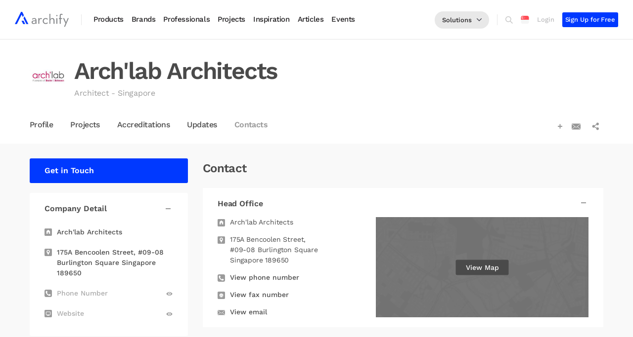

--- FILE ---
content_type: text/html; charset=UTF-8
request_url: https://www.archify.com/sg/arch-lab-architects/contact
body_size: 82730
content:


<!DOCTYPE html>
<html lang="en">

<head>
  
      <!-- change content AR-1425 -->
    <meta name="google-site-verification" content="1ruyZ_ICAG0eXgxSZAzm3qC25HUJ17RcIPi6h1c6bC8" />
  
      <title>Contacts | Arch'lab Architects | Archify Singapore</title>
          <meta name="description" content="Find here the complete contact information of Arch'lab Architects only on Archify Singapore" />
              <meta name="keywords" content="Arch'lab Architects, Architect Singapore">
            
          <!-- for Facebook -->
              <meta property="og:title" content="Arch'lab Architects | Architect - Singapore" />
            <meta property="og:site_name" content="" />
      <meta property="og:description" content="We are a multi-disciplinary and international team that comprise of Architects, Interior Designers, Scientists and Administrators working together to make a difference.   Our History   Arch'Lab was established in year 2004 as Arch'lab Architects, with a focus on research laboratories, healthcare facilities and other healing environments.  We have partnered Basler & Hofmann on projects since our inception and in October 2015, we merged with Basler & Hofmann (Singapore) Lifesciences to become a subsidiary company of Basler & Hofmann Switzerland.   Our Approach   Always Collaborative, we lead by design and in our implementation process. We will share with you our knowledge in design and technical engineering expertise while taking into consideration your mission and vision to create a holistic integration - that is the power of us working together. We believe in creating places that are functionally sound and experientially inspiring to the human spirit.   Our Philosophy   We value building trust and nurture a good lasting relationship with each of our business partners. The nature of our practice has led us to believe that the slightest impact of care and detail could make a great difference in the overall results.   Our Expertise   Our Expertise comes from our professionals with a niche in our area of specialisation. Our solutions and approaches are informed by our combined knowledge and experiences in urban design, architecture, interiors, materiality, technicality, project implementation planning et al.  Through over 20 years of real project involvement, we specialise in strategising with our clients on implementation of new development placing on challenging sites and redevelopment while the facility continues in full operation.   Our People   Our people comprise of architects, interior designers, engineers, scientists and administrators. We take pride in our diverse culture, individual uniqueness, knowledge and passion that contribute to the project success and company success." />
              <meta property="og:image" itemprop="image" content='https://www.archify.com/files/professional/s/xj2vwf9h4sch1606384678.jpg' />
            <meta property="og:type" content="website" />
              <meta property="og:image:url" content="https://www.archify.com/files/professional/s/xj2vwf9h4sch1606384678.jpg">
            <meta property="og:image:type" content="image/jpeg" />
      <meta property="og:image:type" content="image/jpg" />
      <meta property="og:image:type" content="image/png" />
      <meta property="og:image:width" content="500" />
      <meta property="og:image:height" content="501" />
      <meta property="og:updated_time" content="1496359945" />





                      <meta property="og:url" content="https://www.archify.com/sg/arch-lab-architects/contact" />
      
      <meta property="fb:app_id" content="1001626029887223" />

      <!-- for Twitter -->
              <meta name="twitter:title" content="Arch'lab Architects | Architect - Singapore" />
            <meta name="twitter:card" content="summary_large_image" />
      <meta name="twitter:description" content="We are a multi-disciplinary and international team that comprise of Architects, Interior Designers, Scientists and Administrators working together to make a difference.   Our History   Arch'Lab was established in year 2004 as Arch'lab Architects, with a focus on research laboratories, healthcare facilities and other healing environments.  We have partnered Basler & Hofmann on projects since our inception and in October 2015, we merged with Basler & Hofmann (Singapore) Lifesciences to become a subsidiary company of Basler & Hofmann Switzerland.   Our Approach   Always Collaborative, we lead by design and in our implementation process. We will share with you our knowledge in design and technical engineering expertise while taking into consideration your mission and vision to create a holistic integration - that is the power of us working together. We believe in creating places that are functionally sound and experientially inspiring to the human spirit.   Our Philosophy   We value building trust and nurture a good lasting relationship with each of our business partners. The nature of our practice has led us to believe that the slightest impact of care and detail could make a great difference in the overall results.   Our Expertise   Our Expertise comes from our professionals with a niche in our area of specialisation. Our solutions and approaches are informed by our combined knowledge and experiences in urban design, architecture, interiors, materiality, technicality, project implementation planning et al.  Through over 20 years of real project involvement, we specialise in strategising with our clients on implementation of new development placing on challenging sites and redevelopment while the facility continues in full operation.   Our People   Our people comprise of architects, interior designers, engineers, scientists and administrators. We take pride in our diverse culture, individual uniqueness, knowledge and passion that contribute to the project success and company success." />
              <meta name="twitter:image" content="https://www.archify.com/files/professional/s/xj2vwf9h4sch1606384678.jpg" />
      
    
  
  <meta charset="utf-8">
  <meta http-equiv="X-UA-Compatible" content="IE=edge">
  <meta name="viewport" content="width=device-width, initial-scale=1.0, maximum-scale=1.0, user-scalable=no">

  <!-- generics -->
  <link rel="shortcut icon" href="https://www.archify.com/assets/img/favicon.ico" />
  <link rel="icon" href="https://www.archify.com/assets/img/favicon/favicon-32.png" sizes="32x32">
  <link rel="icon" href="https://www.archify.com/assets/img/favicon/favicon-57.png" sizes="57x57">
  <link rel="icon" href="https://www.archify.com/assets/img/favicon/favicon-76.png" sizes="76x76">
  <link rel="icon" href="https://www.archify.com/assets/img/favicon/favicon-96.png" sizes="96x96">
  <link rel="icon" href="https://www.archify.com/assets/img/favicon/favicon-128.png" sizes="128x128">
  <link rel="icon" href="https://www.archify.com/assets/img/favicon/favicon-192.png" sizes="192x192">
  <link rel="icon" href="https://www.archify.com/assets/img/favicon/favicon-228.png" sizes="228x228">

  <!-- Android -->
  <link rel="shortcut icon" sizes="196x196" href="https://www.archify.com/assets/img/favicon/favicon-196.png">

  <!-- iOS -->
  <meta name="apple-mobile-web-app-capable" content="yes">
  <meta name="apple-mobile-web-app-status-bar-style" content="black">
  <meta name="apple-mobile-web-app-title" content="Contacts | Arch'lab Architects | Archify Singapore">
  <link rel="apple-touch-icon" href="https://www.archify.com/assets/img/favicon/favicon-120.png" sizes="120x120">
  <link rel="apple-touch-icon" href="https://www.archify.com/assets/img/favicon/favicon-152.png" sizes="152x152">
  <link rel="apple-touch-icon" href="https://www.archify.com/assets/img/favicon/favicon-180.png" sizes="180x180">

  <!-- Windows 8 IE 10-->
  <meta name="msapplication-TileColor" content="#2F3BA2">
  <meta name="msapplication-TileImage" content="https://www.archify.com/assets/img/favicon/favicon-144.png">

  <!-- Windows 8.1 + IE11 and above -->
  <meta name="msapplication-config" content="https://www.archify.com/assets/img/favicon/browserconfig.xml" />

  <!-- Color the status bar on mobile devices -->
  <meta name="theme-color" content="#2F3BA2">

  <!-- facebook domain verification -->
  <meta name="facebook-domain-verification" content="hjzymzegrdyjs1jpcucw4p7qwwxb04" />

  <!-- Start Usercentrics CMP AR-1741 -->
        <!-- <script src="https://web.cmp.usercentrics.eu/modules/autoblocker.js"></script> -->
    <script id="usercentrics-cmp" src="https://web.cmp.usercentrics.eu/ui/loader.js" data-settings-id="dps4KE0QNI1euN" async></script>
    <!-- End Usercentrics CMP AR-1741 -->

  <!-- manifest json -->
  <!-- <link rel="manifest" href="https://www.archify.com/assets/manifest.json"> -->

                                      <link rel="alternate" hreflang="x-default" href="https://www.archify.com/au/arch-lab-architects/contact">
          <link rel="alternate" hreflang="id-ID" href="https://www.archify.com/id/arch-lab-architects/contact" />
          <link rel="alternate" hreflang="en-sg" href="https://www.archify.com/sg/arch-lab-architects/contact" />
          <link rel="alternate" hreflang="en-au" href="https://www.archify.com/au/arch-lab-architects/contact" />
          <link rel="alternate" hreflang="en-hk" href="https://www.archify.com/hk/arch-lab-architects/contact" />
          <link rel="alternate" hreflang="en-my" href="https://www.archify.com/my/arch-lab-architects/contact" />
          <link rel="alternate" hreflang="en-ph" href="https://www.archify.com/ph/arch-lab-architects/contact" />
          <!-- <link rel="alternate" href="https://www.archify.com/th/arch-lab-architects/contact" hreflang="en-TH" /> -->
          <link rel="alternate" hreflang="en-vn" href="https://www.archify.com/vn/arch-lab-architects/contact" />
          <link rel="alternate" hreflang="en-nz" href="https://www.archify.com/nz/arch-lab-architects/contact" />
                      

  <link rel="canonical" href="https://www.archify.com/sg" />
  <!-- JSON-LD markup generated by Google Structured Data Markup Helper. -->
  
<!-- <script>
    window.dataLayer = window.dataLayer || [];

    // --- LOGIKA GTM STANDAR ---
    (function(w, d, s, l, i) {
        w[l] = w[l] || [];
        w[l].push({
            'gtm.start': new Date().getTime(),
            event: 'gtm.js'
        });
        var f = d.getElementsByTagName(s)[0],
            j = d.createElement(s),
            dl = l != 'dataLayer' ? '&l=' + l : '';
        j.async = true;
        j.src =
            'https://www.googletagmanager.com/gtm.js?id=' + i + dl;
        f.parentNode.insertBefore(j, f);
    })(window, document, 'script', 'dataLayer', 'GTM-NGSGKGP');

    // --- LOGIKA KUSTOM UNTUK PELACAKAN PENGGUNA ---
    const userEmail = '';
    const userId = '';

    // Push data berdasarkan status pengguna
    
    // --- LOGIKA IDENTIFIKASI LALU LINTAS INTERNAL ---
    const internalDomainsUrl = 'https://hubexo-assets.s3.eu-north-1.amazonaws.com/hubexo-internal-domains.json';
    const cacheKey = 'hubexo_internal_domains';

    function getDomainFromEmail(email) {
        if (!email) return null;
        const parts = email.split('@');
        return parts.length > 1 ? parts[1].toLowerCase() : null;
    }

    async function checkAndSetInternalTraffic() {
        if (typeof gtag === 'undefined') {
            console.warn("gtag is not defined. The code will wait for it to load.");
            setTimeout(checkAndSetInternalTraffic, 100);
            return;
        }

        const userDomain = getDomainFromEmail(userEmail);
        if (!userDomain) return;

        let internalDomains = null;
        const cachedDomains = sessionStorage.getItem(cacheKey);

        if (cachedDomains) {
            try {
                internalDomains = JSON.parse(cachedDomains);
            } catch (e) {
                console.error("Failed to parse cached domains. Clearing cache.");
                sessionStorage.removeItem(cacheKey);
            }
        }

        if (!internalDomains) {
            try {
                const response = await fetch(internalDomainsUrl);
                if (response.ok) {
                    internalDomains = await response.json();
                    sessionStorage.setItem(cacheKey, JSON.stringify(internalDomains));
                } else {
                    console.error('Failed to retrieve internal domains whitelist. Status:', response.status);
                }
            } catch (error) {
                console.error('Failed to fetch internal domains whitelist:', error);
            }
        }

        if (internalDomains && internalDomains.includes(userDomain)) {
            gtag('set', { 'traffic_type': 'internal' });
            console.log('User identified as internal. Setting traffic_type to internal.');
        }
    }

    document.addEventListener('DOMContentLoaded', checkAndSetInternalTraffic);

</script> -->
<script>
    window.dataLayer = window.dataLayer || [];
    
    // --- GTM STANDARD LOGIC ---
    (function(w, d, s, l, i) {
        w[l] = w[l] || [];
        w[l].push({
            'gtm.start': new Date().getTime(),
            event: 'gtm.js'
        });
        var f = d.getElementsByTagName(s)[0],
            j = d.createElement(s),
            dl = l != 'dataLayer' ? '&l=' + l : '';
        j.async = true;
        j.src = 'https://www.googletagmanager.com/gtm.js?id=' + i + dl;
        f.parentNode.insertBefore(j, f);
    })(window, document, 'script', 'dataLayer', 'GTM-NGSGKGP');
    
    // --- USER TRACKING VARIABLES ---
    const userEmail = '';
    const user_id = '';
    
    // --- WORK ITEM #002: USER AUTHENTICATION TRACKING ---
    function handleUserAuthentication() {
        
    }
    
    // --- WORK ITEM #003: INTERNAL TRAFFIC IDENTIFICATION ---
    const INTERNAL_DOMAINS_CONFIG = {
        url: 'https://hubexo-assets.s3.eu-north-1.amazonaws.com/hubexo-internal-domains.json',
        cacheKey: 'hubexo_internal_domains',
        cacheExpiry: 'hubexo_domains_cache_expiry',
        cacheDurationMs: 30 * 24 * 60 * 60 * 1000 // 30 days in milliseconds
    };
    
    function getDomainFromEmail(email) {
        if (!email) return null;
        const parts = email.split('@');
        return parts.length > 1 ? parts[1].toLowerCase() : null;
    }
    
    function isCacheValid() {
        const expiry = sessionStorage.getItem(INTERNAL_DOMAINS_CONFIG.cacheExpiry);
        if (!expiry) return false;
        return Date.now() < parseInt(expiry, 10);
    }
    
    function setCacheWithExpiry(domains) {
        const expiry = Date.now() + INTERNAL_DOMAINS_CONFIG.cacheDurationMs;
        sessionStorage.setItem(INTERNAL_DOMAINS_CONFIG.cacheKey, JSON.stringify(domains));
        sessionStorage.setItem(INTERNAL_DOMAINS_CONFIG.cacheExpiry, expiry.toString());
    }
    
    function clearCache() {
        sessionStorage.removeItem(INTERNAL_DOMAINS_CONFIG.cacheKey);
        sessionStorage.removeItem(INTERNAL_DOMAINS_CONFIG.cacheExpiry);
    }
    
    // Fallback internal domains jika fetch gagal
    const FALLBACK_INTERNAL_DOMAINS = [
       "4cg.no",
      "agm.co.nz",
      "annonskraft.se",
      "archify.com",
      "ausschreibung.at",
      "bau-online.at",
      "bciasia.co.id",
      "bciasia.com",
      "bciaustralia.com",
      "bcicentral.com",
      "bcicentral.hubexo.com",
      "bcicentralus.com",
      "bcimalaysia.com",
      "bcimediagroup.com",
      "bcinewzealand.com",
      "bdb.at",
      "bidocean.biz",
      "bidocean.com",
      "buildcentral.com",
      "buildinfo.com",
      "byggfakta.co.uk",
      "byggfakta.no",
      "byggfaktagroup.com",
      "byggefakta.dk",
      "byggvarlden.se",
      "citymark.fi",
      "citymark.no",
      "citymark.se",
      "construdata21.com",
      "constructionmonitor.com",
      "constructionplusasia.com",
      "dailypermits.com",
      "dagensbyggeri.dk",
      "docunordic.net",
      "driva-eget.se",
      "eprocure.com.au",
      "ezyspec.com",
      "fairbuilding.org",
      "familjehemsbanken.se",
      "fastighetssverige.se",
      "forecon.fi",
      "futurarc.com",
      "glenigan.com",
      "glenigan.me",
      "gleniganapi.com",
      "glenigandirect.com",
      "gleniganmovers.com",
      "hubexo.co.uk",
      "hubexo.com",
      "husguiden.nu",
      "info-techno.at",
      "interactgo.com",
      "interiorawards.co.nz",
      "istav.cz",
      "lokalnytt.se",
      "marketplanet.eu",
      "marketplanet.pl",
      "meritgroup.co.uk",
      "metroinfo.co.uk",
      "na.hubexo.com",
      "napc.me",
      "napc.pro",
      "nbsknowledge.com.au",
      "nbsnordic.dk",
      "nordicpropertynews.com",
      "panteragt.com",
      "panteramail.co",
      "panteramail.com",
      "panteratools.com",
      "plannedgrocery.com",
      "prodlib.com",
      "prognosecenteret.dk",
      "prognosesenteret.no",
      "prognoscentret.se",
      "proqualverified.com",
      "questcdn.com",
      "questcdn.hubexo.com",
      "riba-insight.com",
      "ribac.net",
      "ribacpd.com",
      "ribae.com",
      "ribaenterprises.com",
      "sclspec.com",
      "schumanninternational.com",
      "specpack.com.au",
      "spica.se",
      "spex.ca",
      "ssil.se",
      "svenskamedia.se",
      "tenders.co.nz",
      "tendersearch.com.au",
      "theNBS.onmicrosoft.com",
      "thenbs.ca",
      "thenbs.com",
      "thenbs.com.au",
      "thenbs.hubexo.com",
      "vortal.biz",
      "vortal.com",
      "vortal.hubexo.com",
      "whatson.co.nz"
    ];
    
    async function fetchInternalDomains() {
        try {
            const response = await fetch(INTERNAL_DOMAINS_CONFIG.url, {
                method: 'GET',
                headers: {
                    'Accept': 'application/json',
                    'Cache-Control': 'no-cache'
                }
            });
            
            if (!response.ok) {
                throw new Error(`HTTP ${response.status}: ${response.statusText}`);
            }
            
            const domains = await response.json();
            
            if (!Array.isArray(domains)) {
                throw new Error('Invalid domains format: expected array');
            }
            
            setCacheWithExpiry(domains);
            // console.log(`✅ Fetched and cached ${domains.length} internal domains from S3`);
            return domains;
            
        } catch (error) {
            console.warn('⚠️ Failed to fetch internal domains from S3:', error.message);
            console.log('📋 Using fallback internal domains list');
            
            // Use fallback domains and cache them
            setCacheWithExpiry(FALLBACK_INTERNAL_DOMAINS);
            return FALLBACK_INTERNAL_DOMAINS;
        }
    }
    
    async function getInternalDomains() {
        // Check cache first
        if (isCacheValid()) {
            try {
                const cachedDomains = sessionStorage.getItem(INTERNAL_DOMAINS_CONFIG.cacheKey);
                const domains = JSON.parse(cachedDomains);
                // console.log(`Using cached internal domains (${domains.length} entries)`);
                return domains;
            } catch (error) {
                console.warn('Failed to parse cached domains:', error.message);
                clearCache();
            }
        }
        
        // Fetch fresh data
        return await fetchInternalDomains();
    }
    
    async function checkAndMarkInternalTraffic() {
        const userDomain = getDomainFromEmail(userEmail);
        if (!userDomain) {
            console.log('No user email domain found - skipping internal traffic check');
            return;
        }
        
        // console.log(`Checking internal traffic for domain: ${userDomain}`);
        
        // Get internal domains list
        const internalDomains = await getInternalDomains();
        
        if (!internalDomains) {
            // console.log('Internal domains not available - user traffic will be treated as external');
            // Push external traffic type to dataLayer
            // dataLayer.push({
            //     'traffic_type': 'external',
            //     'event': 'traffic_type_determined'
            // });
            return;
        }
        
        // console.log(`Found ${internalDomains.length} internal domains to check against`);
        
        // Check if user domain is internal
        if (internalDomains.includes(userDomain)) {
            // console.log(`✅ User domain '${userDomain}' identified as INTERNAL`);
            
            // Push to dataLayer for GTM to handle (no gtag dependency)
            dataLayer.push({
                'traffic_type': 'internal',
                'user_domain': userDomain,
                'event': 'traffic_type_determined'
            });
            
            // Optional: Push internal traffic event for additional tracking
            dataLayer.push({
                'event': 'internal_traffic_identified',
                'user_domain': userDomain
            });
            
        } else {
            // console.log(`❌ User domain '${userDomain}' not in internal list - traffic remains EXTERNAL`);
            
            // Push external traffic type to dataLayer
            // dataLayer.push({
            //     'traffic_type': 'external',
            //     'user_domain': userDomain,
            //     'event': 'traffic_type_determined'
            // });
        }
    }
    
    // --- INITIALIZATION ---
    function initializeAnalytics() {
        // console.log('Initializing Hubexo Analytics...');
        
        // Handle user authentication tracking
        handleUserAuthentication();
        
        // Handle internal traffic identification (only for logged-in users)
                
        // console.log('Hubexo Analytics initialization complete');
    }
    
    // Initialize when DOM is ready
    if (document.readyState === 'loading') {
        document.addEventListener('DOMContentLoaded', initializeAnalytics);
    } else {
        initializeAnalytics();
    }
</script>


  <!-- Bootstrap -->
  <link rel="stylesheet" href="https://www.archify.com/assets/bootstrap/css/bootstrap.min.css">
  <!-- Font Awesome -->
  <link rel="stylesheet" href="https://www.archify.com/assets/third-party/font-awesome/css/font-awesome.min.css?ts=20260125" media="print" onload="this.media='all'" />
  <!-- Custom style -->
  <link rel="stylesheet" href="https://www.archify.com/assets/css/fonts.css?ts=20260125">
  <link rel="stylesheet" href="https://www.archify.com/assets/css/common.min.css?ts=20260125">
  <link rel="stylesheet" href="https://www.archify.com/assets/css/__cardhover.css?ts=20260125">
  <link rel="stylesheet" href="https://www.archify.com/assets/css/modal.css?ts=20260125" media="print" onload="this.media='all'">
  <link rel="stylesheet" href="https://www.archify.com/assets/third-party/select2/css/select2.min.css" media="print" onload="this.media='all'" />
  <!-- usman style notification-->
  <link rel="stylesheet" href="https://www.archify.com/assets/css/asrstyle.css?ts=20260125">
  <link rel="stylesheet" href="https://www.archify.com/assets/css/asrnotification.css?ts=20260125">
  <link rel="stylesheet" href="https://www.archify.com/assets/third-party/OwlCarousel2-2.2.1/assets/owl.carousel.min.css" media="print" onload="this.media='all'">
  <link rel="stylesheet" href="https://www.archify.com/assets/third-party/OwlCarousel2-2.2.1/assets/owl.theme.default.min.css" media="print" onload="this.media='all'">
  <link href="https://www.archify.com/assets/third-party/noty-3.1.0/noty.css" rel="stylesheet" media="print" onload="this.media='all'">

  <!-- Bygg Facta Analytic  -->
  
  
<script> 
  if(window.location.href.includes("login")) {
    setTimeout(() => {
      window.location.reload();
    }, 119000); 
  }
</script>

  <style>
    #noty_layout__topRight {
      width: 250px;
    }

    .noty_has_timeout .noty_progressbar {
      display: none;
    }

    .noty_theme__mint.noty_type__alert {
      background-color: red !important;
      border-bottom: 1px solid red !important;
      color: #fff !important;
      font-family: WorkSans-Medium;
    }

    .noty_theme__mint.noty_type__success {
      background-color: #719B46;
      border-bottom: 1px solid #719B46;
      color: #fff;
      font-family: WorkSans-Medium;
    }

    .noty_theme__mint.noty_bar .noty_body {
      text-align: center;
    }

    .noty_layout_mixin,
    #noty_layout__top,
    #noty_layout__topLeft,
    #noty_layout__topCenter,
    #noty_layout__topRight,
    #noty_layout__bottom,
    #noty_layout__bottomLeft,
    #noty_layout__bottomCenter,
    #noty_layout__bottomRight,
    #noty_layout__center,
    #noty_layout__centerLeft,
    #noty_layout__centerRight {
      z-index: 9999999999999 !important;
    }

  </style>

  <!-- css include -->
  
    <!--<link rel="stylesheet" href="https://www.archify.com/assets/css/your_lovely_css.css?v=1.1.1">-->
    <link href="https://www.archify.com/assets/css/__new-company-view.css?ts=20260125" rel="stylesheet">
    <link href="https://www.archify.com/assets/css/__company-contact_v2.css?ts=20260125" rel="stylesheet">
    

  <!-- HTML5 shim and Respond.js for IE8 support of HTML5 elements and media queries -->
  <!-- WARNING: Respond.js doesn't work if you view the page via file:// -->
  <!--[if lt IE 9]>
    <script src="https://oss.maxcdn.com/html5shiv/3.7.3/html5shiv.min.js"></script>
    <script src="https://oss.maxcdn.com/respond/1.4.2/respond.min.js"></script>
    <![endif]-->

  <!-- Google AdSense -->
  <!-- <script async src="//pagead2.googlesyndication.com/pagead/js/adsbygoogle.js"></script>
    <script>
      (adsbygoogle = window.adsbygoogle || []).push({
        google_ad_client: "ca-pub-2965023201243535",
        enable_page_level_ads: true
      });
    </script> -->

  <!-- Css Style Inline -->
  
    <style>
      .body-page p {

      }
    </style>
    

  

  <script src="https://www.archify.com/assets/js/jquery-3.7.1.min.js"></script>
  <!-- <script src="https://www.archify.com/assets/js/jquery-3.1.1.min.js"></script> -->
</head>

<body>
  <input name="email_dttkudkykekis" id="email_dttkudkykekis" autocomplete="off" style="width: 0px;height: 0px;border: 0px;margin: 0;padding: 0;position: fixed;">
  <!-- Google Tag Manager (noscript) -->
  <noscript><iframe src="https://www.googletagmanager.com/ns.html?id=GTM-NGSGKGP"
      height="0" width="0" style="display:none;visibility:hidden"></iframe></noscript>
  <!-- End Google Tag Manager (noscript) -->


      <link itemprop="thumbnailUrl" href='https://www.archify.com/files/professional/s/xj2vwf9h4sch1606384678.jpg' />
    <span itemprop="thumbnail" itemscope itemtype="http://schema.org/ImageObject">
      <link itemprop="url" href="https://www.archify.com/files/professional/s/xj2vwf9h4sch1606384678.jpg">
          </span>


      <!-- Loading loader -->
      <style>
        #pageloader_new {
          background: rgba(0, 0, 0, 0.8);
          display: none;
          height: 100%;
          position: fixed;
          width: 100%;
          z-index: 999999999999;
          top: 0;
        }

        #pageloader_new img {
          left: 50%;
          margin-left: -32px;
          margin-top: -32px;
          position: absolute;
          top: 50%;
        }

        #pageloader_new .bluprin-loader-new {
          left: 50%;
          top: 50%;
          -webkit-transform: translate(-50%, -50%);
          -ms-transform: translate(-50%, -50%);
          transform: translate(-50%, -50%);
          /* margin-left: -40px;
  margin-top: -16px; */
          position: absolute;
          width: 40px;
          height: 16px;
          background: url('https://www.archify.com/assets/img/bluprin-loading-black.gif') left center;
          background-repeat: no-repeat;
          /* animation: play .8s steps(10) infinite; */
        }

        @keyframes play {
          100% {
            background-position: -14400px;
          }
        }
      </style>
      <div id="pageloader_new">
        <div class="bluprin-loader-new">

        </div>
      </div>

      <!-- Navbar -->
      <div id="bluprin_navbar">
        <style>
  .hrefphoto a {
    font-size: 14px;
    font-weight: 600;
    font-stretch: normal;
    font-style: normal;
    line-height: 1;
    letter-spacing: -0.1px;
    color: #4a4a4a;
    font-family: WorkSans-Medium;
  }

  .hrefphoto {
    text-align: left;
  }

  .popup-shade-bg-main-menu {
    position: fixed;
    width: 100%;
    height: 100%;
    background: rgba(0, 0, 0, 0.7);
    z-index: 1111;
    display: none;
  }

  .popup-shade-bg-top-menu {
    position: fixed;
    width: 100%;
    height: 100%;
    background: rgba(0, 0, 0, 0.7);
    z-index: 3333;
    display: none;
  }

  .popup-shade-bg-mobile-menu {
    position: fixed;
    width: 100%;
    height: 100%;
    background: rgba(0, 0, 0, 0.6);
    z-index: 9999;
    display: none;
  }

  .popup-shade-bg-mobile-menu.show {
    display: block;
  }

  .popup-shade-bg-mobile-menu .cd-primary-nav-trigger.new {
    position: absolute;
    right: 0;
    top: 0;
    height: 100%;
    width: 50px;
    background-color: transparent;
    left: 0;
  }

  .popup-shade-bg-mobile-menu .cd-primary-nav-trigger.new .cd-menu-icon {
    top: 25px;
    left: 25px;
  }

  .popup-shade-bg-mobile-menu .cd-primary-nav-trigger.new .cd-menu-icon.is-clicked::before,
  .popup-shade-bg-mobile-menu .cd-primary-nav-trigger.new .cd-menu-icon.is-clicked::after {
    background-color: #fff;
  }

  @media (min-width: 993px) {
    .popup-shade-bg-mobile-menu {
      display: none !important;
    }
  }

  .linkwithcompany {
    display: none;
  }

  .linkwithoutcompany {
    display: block;
  }

  #myMenuMobileNew .subcategory-box .content ul li.language-list a h5 {
    white-space: nowrap;
  }

  #myAffixHome .header-message-box-wrapper .header-message-box-area .header-area p.link-view-all a {
    font-family: 'WorkSans-SemiBold';
  }

  .space-header {
    height: 80px;
  }

  .flex-up-asr.add-comparation,
  .design-hov-com {
    display: block !important;
  }

  #myAffixHome {
    height: 80px;
    padding-left: 30px !important;
    padding-right: 30px !important;
    position: fixed !important;
    background-color: #fff;
    border: 0px;
  }

  #myAffixHome img.img-logo {
    width: 110px;
  }

  #catalog-home-page #hero {
    margin-top: 80px !important;
  }

  #catalog-home-page.search-brand #new-sidebar-product-category {
    height: calc(100vh - 80px - 1px) !important;
    margin-top: 80px !important;
  }

  #new-sidebar-product-subcategory {
    height: calc(100vh - 80px - 1px) !important;
    margin-top: 80px !important;
  }

  #new-sidebar-product-subsubcategory {
    height: calc(100vh - 80px - 1px) !important;
    margin-top: 80px !important;
  }

  .body-page {
    margin-top: 80px !important;
  }

  .new-company-page .company-header.dashboard {
    margin-top: 80px !important;
  }

  .archify-list-sidebar-wrapper {
    height: calc(100vh - 80px) !important;
    margin-top: 80px !important;
  }

  .archify-list-sidebar-wrapper .archify-list-sidebar-wrapper-box {
    height: calc(100% - 0px) !important;
    top: 0px !important;
  }

  .archify-list-main-content-wrapper {
    min-height: calc(100vh - 80px);
    margin-top: 80px !important;
    padding-top: 0px !important;
  }

  @media (max-width: 992px) {
    .space-header {
      height: 70px;
    }

    #myAffixHome {
      height: 70px;
      padding-left: 20px !important;
      padding-right: 20px !important;
      border-bottom: 1px solid #e5e5e5 !important;
    }

    #myAffixHome .cd-header {
      height: 70px;
    }

    #catalog-home-page #hero {
      margin-top: 70px !important;
    }

    .body-page {
      margin-top: 70px !important;
    }

    .new-company-page .company-header.dashboard {
      margin-top: 70px !important;
    }

    .archify-list-main-content-wrapper {
      margin-top: 70px !important;
    }
  }

  #myAffixHome {
    visibility: visible;
  }

  #newFooter {
    visibility: visible;
  }

  /* new header style */
  .new-header-wrapper {
    width: 100%;
    display: flex;
    align-items: center;
  }

  .new-header-wrapper .desktop-wrapper {
    width: 100%;
    display: flex;
    align-items: center;
  }

  .new-header-wrapper .logo-wrapper {
    width: auto;
    height: 22px;
    border-right: 1px solid #e5e5e5;
    padding-right: 24px;
    margin-right: 24px;
  }

  .new-header-wrapper .logo-wrapper a {
    display: block;
  }

  .new-header-wrapper .navigation-wrapper {
    width: 100%;
    white-space: nowrap;
    position: relative;
    height: 40px;
    display: flex;
    align-items: center;
  }

  .new-header-wrapper .navigation-wrapper .search-wrapper-header {
    width: calc(100% + 60px);
    position: absolute;
    top: 0;
    left: -40px;
    background-color: #fff;
    height: 40px;
    display: none;
    align-items: center;
    z-index: 1;
    padding-left: 40px;
    padding-right: 20px;
    border-right: 1px solid #e5e5e5;
  }

  .new-header-wrapper .navigation-wrapper .search-wrapper-header.show-search {
    display: flex;
  }

  .new-header-wrapper .navigation-wrapper .search-wrapper-header input {
    width: 100%;
    font-family: WorkSans-Regular;
    font-size: 14px;
    font-stretch: normal;
    font-style: normal;
    line-height: normal;
    letter-spacing: -0.1px;
    color: #211f21;
    border: 0px;
    outline: 0;
    padding-left: 10px;
    padding-right: 10px;
  }

  .new-header-wrapper .navigation-wrapper .search-wrapper-header input::placeholder {
    /* Chrome, Firefox, Opera, Safari 10.1+ */
    color: #ababab;
    opacity: 1;
    /* Firefox */
  }

  .new-header-wrapper .navigation-wrapper .search-wrapper-header input:-ms-input-placeholder {
    /* Internet Explorer 10-11 */
    color: #ababab;
  }

  .new-header-wrapper .navigation-wrapper .search-wrapper-header input::-ms-input-placeholder {
    /* Microsoft Edge */
    color: #ababab;
  }

  .new-header-wrapper .navigation-wrapper .search-wrapper-header button {
    width: 65px;
    height: 30px;
    border-radius: 6px;
    background-color: #0039ff;
    border: 0px;
    font-family: WorkSans-Medium;
    font-size: 12px;
    font-stretch: normal;
    font-style: normal;
    line-height: normal;
    letter-spacing: -0.24px;
    color: #fff;
  }

  .new-header-wrapper .navigation-wrapper .search-wrapper-header .search-result-wrapper {
    width: calc(100% + 0px);
    position: absolute;
    top: 60px;
    left: 0px;
    background-color: #fff;
    min-height: 100px;
    height: auto;
    max-height: calc(100vh - 100px);
    overflow: auto;
    display: block;
    z-index: 1;
    padding-left: 40px;
    padding-right: 20px;
    border: 1px solid #e5e5e5;
    border-top: 0px;
  }

  .new-header-wrapper .navigation-wrapper ul {
    width: auto;
    padding: 0;
    margin: 0;
    list-style: none;
    display: flex;
    align-items: center;
  }

  .new-header-wrapper .navigation-wrapper ul li {
    width: auto;
    display: inline-block;
    margin-right: 16px;
  }

  .new-header-wrapper .navigation-wrapper ul li:last-child {
    margin-right: 0px;
  }

  .new-header-wrapper .navigation-wrapper ul li a {
    font-family: WorkSans-Medium;
    font-size: 15px;
    font-stretch: normal;
    font-style: normal;
    line-height: normal;
    letter-spacing: -0.4px;
    color: #211f21;
  }

  .new-header-wrapper .menu-wrapper {
    width: auto;
    margin-left: auto;
    white-space: nowrap;
  }

  .new-header-wrapper .menu-wrapper ul {
    width: auto;
    padding: 0;
    margin: 0;
    list-style: none;
    display: flex;
    align-items: center;
  }

  .new-header-wrapper .menu-wrapper ul li {
    width: auto;
    display: inline-block;
    margin-right: 16px;
    position: relative;
  }

  .new-header-wrapper .menu-wrapper ul li:hover img.basemsgicon {
    opacity: 0.8 !important;
  }

  .new-header-wrapper .menu-wrapper ul li:hover .fa.fa-bell {
    opacity: 0.4 !important;
  }

  .new-header-wrapper .menu-wrapper ul li:hover img.search-header-button {
    opacity: 0.4 !important;
  }

  .new-header-wrapper .menu-wrapper ul li a {
    font-family: WorkSans-Medium;
    font-size: 13px;
    font-stretch: normal;
    font-style: normal;
    line-height: normal;
    letter-spacing: -0.1px;
    text-align: center;
    color: #bdbdbf;
  }

  .new-header-wrapper .menu-wrapper ul li:last-child {
    margin-right: 0px;
  }

  .new-header-wrapper .menu-wrapper ul button {
    min-width: 65px;
    height: 30px;
    font-family: WorkSans-Medium;
    font-size: 13px;
    font-stretch: normal;
    font-style: normal;
    line-height: normal;
    letter-spacing: -0.1px;
    text-align: center;
    color: #fff;
    border-radius: 3px;
    background-color: #0039ff;
    border: 0px;
  }

  /* homepage header wrapper */
  .homepage-header-wrapper {
    width: 100%;
    height: auto;
    min-height: 70px;
    position: absolute;
    top: 79px;
    background-color: #fff;
    z-index: 9998;
    border-bottom: 0px solid #e5e5e5;
    display: flex;
    align-items: flex-start;
    padding-left: 30px;
    padding-right: 30px;
    display: none;
    padding-top: 2px;
  }

  .homepage-header-wrapper .text-wrapper {
    font-family: WorkSans-Regular;
    font-size: 14px;
    font-weight: normal;
    font-stretch: normal;
    font-style: normal;
    line-height: 0px;
    letter-spacing: -0.2px;
    color: #211f21;
    width: 100%;
    position: relative;
    left: -7px;
    padding-bottom: 20px;
    max-width: 1000px;
  }

  .homepage-header-wrapper .text-wrapper a {
    font-family: WorkSans-Regular;
    font-size: 14px;
    font-weight: normal;
    font-stretch: normal;
    font-style: normal;
    line-height: 14px;
    letter-spacing: -0.1px;
    color: #211f21;
    padding-left: 7px;
    padding-right: 7px;
    padding-top: 5px;
    padding-bottom: 5px;
    white-space: nowrap;
    text-decoration: none;
    display: inline-block;
  }

  .homepage-header-wrapper .text-wrapper a:hover {
    font-family: WorkSans-SemiBold;
    color: #fff;
    background-color: #0039ff;
    border-radius: 500px;
    font-size: 14px;
    letter-spacing: -0.1px;
  }

  .homepage-header-wrapper .text-wrapper a.sustain-btn:hover {
    background-color: #61a244;
  }

  /* other menu wrapper */
  .other-menu-wrapper {
    width: auto;
    height: 35px;
    display: flex;
    margin-left: auto;
  }

  .other-menu-wrapper.top {
    padding-right: 16px;
    margin-right: 16px;
    border-right: 1px solid #e5e5e5;
    height: 22px;
  }

  .other-menu-wrapper .other-menu {
    width: auto;
    height: 35px;
    padding-left: 15px;
    padding-right: 15px;
    background-color: #e8e8e8;
    border-radius: 500px;
    display: flex;
    align-items: center;
    position: relative;
    font-family: WorkSans-Medium;
    font-size: 13px;
    font-stretch: normal;
    font-style: normal;
    line-height: normal;
    letter-spacing: -0.1px;
    color: #211f21;
    cursor: pointer;
    margin-left: 10px;
  }

  .other-menu-wrapper.top .other-menu {
    height: 35px;
    top: -6px
  }

  .other-menu-wrapper .other-menu img {
    margin-left: 10px;
  }

  .other-menu-wrapper .other-menu .other-menu-list {
    position: absolute;
    top: 36px;
    right: 0;
    width: auto;
    height: auto;
    background-color: #fff;
    cursor: auto;
    border-radius: 6px;
    box-shadow: 0 2px 4px 0 rgba(0, 0, 0, 0.1);
    border: solid 1px #f1f1f1;
    background-color: #fff;
    padding: 20px;
    padding-top: 10px;
    padding-bottom: 10px;
    display: none;
  }

  .other-menu-wrapper .other-menu.open .other-menu-list {
    display: block;
  }

  .other-menu-wrapper .other-menu.open img {
    transform: rotate(180deg);
  }

  .other-menu-wrapper .other-menu.open .other-menu-list ul {
    padding: 0;
    margin: 0;
    display: block;
    list-style: none;
  }

  .other-menu-wrapper .other-menu.open .other-menu-list ul li {
    white-space: nowrap;
    margin-bottom: 0px;
    margin: 0;
    display: block;
  }

  .other-menu-wrapper .other-menu.open .other-menu-list ul li:last-child {
    margin-bottom: 0px;
  }

  .other-menu-wrapper .other-menu.open .other-menu-list ul li a {
    font-family: WorkSans-Medium;
    font-size: 14px;
    /* font-weight: 600; */
    font-stretch: normal;
    font-style: normal;
    line-height: 2.14;
    letter-spacing: -0.1px;
    color: #211f21;
    display: block;
    width: 100%;
  }

  @media (max-width: 1250px) {
    .new-header-wrapper .logo-wrapper {
      padding-right: 8px;
      margin-right: 8px;
    }

    .other-menu-wrapper.top {
      padding-right: 8px;
      margin-right: 8px;
    }

    .new-header-wrapper .navigation-wrapper ul li {
      margin-right: 10px;
    }

    .new-header-wrapper .navigation-wrapper ul li a {
      letter-spacing: -0.8px;
    }

    .new-header-wrapper .menu-wrapper ul li {
      margin-right: 10px;
    }

    .new-header-wrapper .navigation-wrapper .search-wrapper-header {
      width: calc(100% + 40px);
      left: -20px;
      padding-left: 20px;
    }

    #myAffixHome img.img-logo {
      width: 100px;
    }

    .other-menu-wrapper .other-menu {
      padding-left: 10px;
      padding-right: 10px;
    }

    .other-menu-wrapper .other-menu img {
      margin-left: 8px;
    }
  }

  .menu-mobile-left-wrapper {
    display: none;
  }

  .menu-mobile-right-wrapper {
    display: none;
  }

  @media (max-width: 992px) {
    .new-header-wrapper .navigation-wrapper {
      position: absolute;
      width: auto;
    }

    .new-header-wrapper .navigation-wrapper ul {
      display: none;
    }

    .new-header-wrapper .menu-wrapper {
      display: none;
    }

    .new-header-wrapper .logo-wrapper {
      padding: 0;
      margin: 0;
      border: 0;
      margin-left: auto;
      margin-right: auto;
    }

    .menu-mobile-left-wrapper {
      display: flex;
      width: 20px;
      height: 20px;
      align-items: center;
    }

    .menu-mobile-right-wrapper {
      display: flex;
      width: 20px;
      height: 20px;
      align-items: center;
    }

    .new-header-wrapper .navigation-wrapper .search-wrapper-header.show-search {
      width: 100%;
      height: 70px;
      position: fixed;
      padding-left: 20px;
      padding-right: 20px;
      left: 0;
      border-right: 0px;
      border-bottom: 1px solid #e5e5e5;
    }

    .new-header-wrapper .navigation-wrapper .search-wrapper-header .search-result-wrapper {
      top: 70px;
      min-height: calc(100vh - 70px);
      max-height: calc(100vh - 70px);
      height: calc(100vh - 70px);
      padding-bottom: 50px;
      border-radius: 0;
      padding-left: 0;
      padding-right: 0;
    }

    .homepage-header-wrapper {
      display: none !important;
    }

    .new-header-wrapper .navigation-wrapper .other-menu-wrapper.top {
      display: none !important;
    }
  }

  .header-user-menu-wrapper {
    width: 20px;
    height: 20px;
    display: flex;
    align-items: center;
    justify-content: center;
    border-radius: 50%;
    background-color: #0039ff;
    cursor: pointer;
    font-family: WorkSans-SemiBold;
    font-size: 10px;
    font-stretch: normal;
    font-style: normal;
    line-height: normal;
    letter-spacing: -0.14px;
    text-align: center;
    color: #fff;
    position: relative;
    overflow: hidden;
  }

  .header-user-menu-wrapper img {
    width: 20px;
    height: 20px;
    position: absolute;
    width: 20px;
    height: 20px;
    top: 0;
    left: 0;
    object-fit: cover;
  }

  /* section search result header */
  .new-header-wrapper .navigation-wrapper .search-wrapper-header .search-result-wrapper .section-search-result {
    width: 100%;
    padding-top: 40px;
    padding-bottom: 40px;
    background-color: #fff;
    padding-left: 0px;
    padding-right: 0px;
    position: relative;
    white-space: normal;
  }

  .new-header-wrapper .navigation-wrapper .search-wrapper-header .search-result-wrapper .section-search-result p.title {
    font-family: WorkSans-SemiBold;
    font-size: 20px;
    font-stretch: normal;
    font-style: normal;
    line-height: 1;
    letter-spacing: -0.29px;
    color: #211f21;
    margin-bottom: 10px;
  }

  .new-header-wrapper .navigation-wrapper .search-wrapper-header .search-result-wrapper .section-search-result .products-search-result-text {
    position: relative;
    width: calc(100% + 0px);
    left: 0px;
    margin-bottom: 20px;
    line-height: 18px;
  }

  .new-header-wrapper .navigation-wrapper .search-wrapper-header .search-result-wrapper .section-search-result .products-search-result-text a {
    width: 634px;
    height: 20px;
    margin: 12px 0 0;
    font-family: WorkSans-Regular;
    font-size: 14px;
    font-stretch: normal;
    font-style: normal;
    line-height: 22px;
    letter-spacing: -0.2px;
    color: #211f21;
    display: inline;
    margin-right: 0px;
    margin-left: 0px;
    position: relative;
  }

  /* .new-header-wrapper .navigation-wrapper .search-wrapper-header .search-result-wrapper .section-search-result .products-search-result-text a span {
  font-family: WorkSans-SemiBold;
} */
  .new-header-wrapper .navigation-wrapper .search-wrapper-header .search-result-wrapper .section-search-result .products-search-result-text p {
    margin-right: 10px;
    margin-left: 10px;
    margin-bottom: 0;
    display: inline;
    line-height: 0;
  }

  .new-header-wrapper .navigation-wrapper .search-wrapper-header .search-result-wrapper .section-search-result .search-result-wrapper-header {
    /* width: calc(100% - 110px); */
    width: calc(100% - 100px);
    height: auto;
    overflow: auto;
    position: relative;
  }

  .new-header-wrapper .navigation-wrapper .search-wrapper-header .search-result-wrapper .section-search-result .search-result-wrapper-header.full {
    width: calc(100% - 0px);
    height: auto;
    overflow: auto;
    position: relative;
  }

  /* width */
  .new-header-wrapper .navigation-wrapper .search-wrapper-header .search-result-wrapper .section-search-result .search-result-wrapper-header::-webkit-scrollbar {
    width: 10px;
    height: 0px;
  }

  /* Track */
  .new-header-wrapper .navigation-wrapper .search-wrapper-header .search-result-wrapper .section-search-result .search-result-wrapper-header::-webkit-scrollbar-track {
    background: #f1f1f1;
  }

  /* Handle */
  .new-header-wrapper .navigation-wrapper .search-wrapper-header .search-result-wrapper .section-search-result .search-result-wrapper-header::-webkit-scrollbar-thumb {
    background: #888;
  }

  /* Handle on hover */
  .new-header-wrapper .navigation-wrapper .search-wrapper-header .search-result-wrapper .section-search-result .search-result-wrapper-header::-webkit-scrollbar-thumb:hover {
    background: #555;
  }

  .new-header-wrapper .navigation-wrapper .search-wrapper-header .search-result-wrapper .section-search-result .search-result-wrapper-header ul {
    width: 100%;
    padding: 0;
    margin: 0;
    list-style: none;
    display: block;
  }

  .new-header-wrapper .navigation-wrapper .search-wrapper-header .search-result-wrapper .section-search-result .search-result-wrapper-header ul li {
    width: 100%;
    margin-bottom: 10px;
    display: block;
  }

  .new-header-wrapper .navigation-wrapper .search-wrapper-header .search-result-wrapper .section-search-result .search-result-wrapper-header ul li a {
    width: 100%;
    display: block;
    font-family: WorkSans-Regular;
    font-size: 14px;
    font-stretch: normal;
    font-style: normal;
    line-height: 1.43;
    letter-spacing: -0.2px;
    color: #211f21;
  }

  .new-header-wrapper .navigation-wrapper .search-wrapper-header .search-result-wrapper .section-search-result .search-result-wrapper-header ul li a span {
    font-family: WorkSans-SemiBold;
  }

  .new-header-wrapper .navigation-wrapper .search-wrapper-header .search-result-wrapper .section-search-result .search-result-wrapper-header .images-inside-wrapper {
    width: fit-content;
    height: auto;
    display: flex;
    padding-bottom: 5px;
  }

  .new-header-wrapper .navigation-wrapper .search-wrapper-header .search-result-wrapper .section-search-result .search-result-wrapper-header .images-inside-wrapper .image-item-wrapper {
    width: 100px;
    min-width: 100px;
    height: auto;
    position: relative;
    float: left;
    margin-left: 10px;
  }

  .new-header-wrapper .navigation-wrapper .search-wrapper-header .search-result-wrapper .section-search-result .search-result-wrapper-header .images-inside-wrapper .image-item-wrapper.projects {
    width: 150px;
    min-width: 150px;
    height: auto;
    position: relative;
    float: left;
    margin-left: 10px;
  }

  .new-header-wrapper .navigation-wrapper .search-wrapper-header .search-result-wrapper .section-search-result .search-result-wrapper-header .images-inside-wrapper .image-item-wrapper.inspiration {
    width: 90px;
    min-width: 90px;
    height: auto;
    position: relative;
    float: left;
    margin-left: 10px;
  }

  .new-header-wrapper .navigation-wrapper .search-wrapper-header .search-result-wrapper .section-search-result .search-result-wrapper-header .images-inside-wrapper .image-item-wrapper p.name {
    width: 100%;
    font-family: WorkSans-Medium;
    font-size: 12px;
    font-stretch: normal;
    font-style: normal;
    line-height: normal;
    letter-spacing: -0.17px;
    text-align: center;
    color: #211f21;
    padding-top: 10px;
    position: relative;
    float: left;
    white-space: normal;
    margin-bottom: 0px;
  }

  .new-header-wrapper .navigation-wrapper .search-wrapper-header .search-result-wrapper .section-search-result .search-result-wrapper-header .images-inside-wrapper .image-item-wrapper p.title {
    font-family: WorkSans-SemiBold;
    font-size: 12px;
    font-stretch: normal;
    font-style: normal;
    line-height: normal;
    letter-spacing: -0.17px;
    color: #211f21;
    position: relative;
    float: left;
    padding-top: 10px;
    margin-bottom: 0;
    width: 100%;
  }

  .new-header-wrapper .navigation-wrapper .search-wrapper-header .search-result-wrapper .section-search-result .search-result-wrapper-header .images-inside-wrapper .image-item-wrapper p.subtitle {
    font-family: WorkSans-Regular;
    font-size: 12px;
    font-stretch: normal;
    font-style: normal;
    line-height: normal;
    letter-spacing: -0.17px;
    color: #211f21;
    position: relative;
    float: left;
    margin-bottom: 0;
    width: 100%;
  }

  .new-header-wrapper .navigation-wrapper .search-wrapper-header .search-result-wrapper .section-search-result .search-result-wrapper-header .images-inside-wrapper .image-item-wrapper:first-child {
    margin-left: 0px;
  }

  .new-header-wrapper .navigation-wrapper .search-wrapper-header .search-result-wrapper .section-search-result .search-result-wrapper-header .images-inside-wrapper .image-item {
    /* width: 100px; */
    width: auto;
    min-width: 100px;
    height: auto;
    border: solid 1px #e8e8eb;
    position: relative;
    float: left;
  }

  .new-header-wrapper .navigation-wrapper .search-wrapper-header .search-result-wrapper .section-search-result .search-result-wrapper-header .images-inside-wrapper .image-item.projects {
    width: 150px;
    min-width: 150px;
    height: auto;
    border: solid 1px #e8e8eb;
    position: relative;
    float: left;
  }

  .new-header-wrapper .navigation-wrapper .search-wrapper-header .search-result-wrapper .section-search-result .search-result-wrapper-header .images-inside-wrapper .image-item.inspiration {
    width: 90px;
    min-width: 90px;
    height: auto;
    border: solid 1px #e8e8eb;
    position: relative;
    float: left;
  }

  .new-header-wrapper .navigation-wrapper .search-wrapper-header .search-result-wrapper .section-search-result .search-result-wrapper-header .images-inside-wrapper .image-item.brands {
    padding: 10px;
  }

  .new-header-wrapper .navigation-wrapper .search-wrapper-header .search-result-wrapper .section-search-result .search-result-wrapper-header .images-inside-wrapper .image-item img {
    width: 100px;
    height: 100px;
    position: relative;
    object-fit: cover;
  }

  .new-header-wrapper .navigation-wrapper .search-wrapper-header .search-result-wrapper .section-search-result .search-result-wrapper-header .images-inside-wrapper .image-item.brands img {
    width: 80px;
    height: 80px;
    position: relative;
    object-fit: contain;
  }

  .new-header-wrapper .navigation-wrapper .search-wrapper-header .search-result-wrapper .section-search-result .search-result-wrapper-header .images-inside-wrapper .image-item.projects img {
    width: 148px;
    height: 148px;
    position: relative;
    object-fit: cover;
  }

  .new-header-wrapper .navigation-wrapper .search-wrapper-header .search-result-wrapper .section-search-result .search-result-wrapper-header .images-inside-wrapper .image-item.inspiration img {
    width: 88px;
    height: 88px;
    position: relative;
    object-fit: cover;
  }

  .new-header-wrapper .navigation-wrapper .search-wrapper-header .search-result-wrapper .section-search-result .main-wrapper {
    position: relative;
    width: 100%;
    height: auto;
  }

  .new-header-wrapper .navigation-wrapper .search-wrapper-header .search-result-wrapper .section-search-result .main-wrapper .image-item.view-more {
    border: solid 0px #e8e8eb;
    right: 0;
    top: 0;
    background-color: #fff;
    position: absolute;
    display: flex;
    justify-content: center;
    font-family: WorkSans-SemiBold;
    font-size: 12px;
    font-stretch: normal;
    font-style: normal;
    line-height: normal;
    letter-spacing: -0.17px;
    color: #808285;
    height: 100%;
    padding-top: 47px;
    min-width: 100px;
    max-width: 100px;
    width: 100px;
  }

  .new-header-wrapper .navigation-wrapper .search-wrapper-header .search-result-wrapper .section-search-result .main-wrapper .image-item.view-more.projects {
    padding-top: 72px;
  }

  .new-header-wrapper .navigation-wrapper .search-wrapper-header .search-result-wrapper .section-search-result .main-wrapper .image-item.view-more.inspiration {
    padding-top: 40px;
  }

  .new-header-wrapper .navigation-wrapper .search-wrapper-header .search-result-wrapper .section-search-result .border-bottom {
    position: absolute;
    height: 1px;
    bottom: 1px;
    background-color: #dedbde;
    width: calc(100% - 0px);
    left: 0px;
  }

  .new-header-wrapper .navigation-wrapper .search-wrapper-header .search-result-wrapper .section-search-result:last-child .border-bottom {
    display: none;
  }

  @media (max-width: 992px) {
    .new-header-wrapper .navigation-wrapper .search-wrapper-header .search-result-wrapper .section-search-result {
      padding-left: 20px;
      padding-right: 20px;
    }

    .new-header-wrapper .navigation-wrapper .search-wrapper-header .search-result-wrapper .section-search-result .border-bottom {
      width: calc(100% - 0px);
      left: 0px;
    }
  }

  .new-header-wrapper .navigation-wrapper .search-wrapper-header .search-result-wrapper .section-search-result p.search-result-text {
    font-family: WorkSans-SemiBold;
    font-size: 20px;
    font-weight: bold;
    font-stretch: normal;
    font-style: normal;
    line-height: 1;
    letter-spacing: -0.29px;
    color: #211f21;
    width: 100%;
    margin: 0;
  }

  .popup-shade-bg-top-menu-new-search-box {
    position: fixed;
    width: 100%;
    height: 100%;
    background: rgba(0, 0, 0, 0.7);
    z-index: 9998;
    display: none;
  }

  .popup-shade-bg-new-main-menu {
    position: fixed;
    width: 100%;
    height: 100%;
    background: rgba(0, 0, 0, 0.7);
    z-index: 33332;
    display: none;
  }

  /* header menu detail wrapper */
  .header-menu-detail-wrapper {
    position: fixed;
    width: 300px;
    height: auto;
    min-height: 100px;
    border-radius: 6px;
    background: rgba(0, 0, 0, 0.7);
    z-index: 33333;
    background-color: #fff;
    top: 20px;
    right: 20px;
    display: none;
    padding-top: 10px;
  }

  .header-menu-detail-wrapper.notification {
    width: 400px;
  }

  .header-menu-detail-wrapper .header {
    width: 100%;
    display: flex;
    align-items: center;
    padding-left: 20px;
    padding-right: 20px;
    height: 50px;
  }

  .header-menu-detail-wrapper .header .image-wrapper {
    width: 30px;
    min-width: 30px;
    margin-right: 10px;
    height: 30px;
    position: relative;
    border-radius: 50%;
    overflow: hidden;
  }

  .header-menu-detail-wrapper .header .image-wrapper img {
    width: 30px;
    height: 30px;
    object-fit: cover;
    position: absolute;
  }

  .header-menu-detail-wrapper .header .text-wrapper {
    width: 100%;
  }

  .header-menu-detail-wrapper .header .text-wrapper p.title {
    width: 100%;
    margin: 0;
    font-family: WorkSans-SemiBold;
    font-size: 12px;
    font-stretch: normal;
    font-style: normal;
    line-height: normal;
    letter-spacing: -0.17px;
    color: #211f21;
    display: -webkit-box;
    -webkit-line-clamp: 1;
    -webkit-box-orient: vertical;
    overflow: hidden;
    text-overflow: ellipsis;
  }

  .header-menu-detail-wrapper .header .text-wrapper p.subtitle {
    width: 100%;
    margin: 0;
    font-family: WorkSans-Regular;
    font-size: 12px;
    font-weight: normal;
    font-stretch: normal;
    font-style: normal;
    line-height: normal;
    letter-spacing: -0.17px;
    color: #808285;
    display: -webkit-box;
    -webkit-line-clamp: 1;
    -webkit-box-orient: vertical;
    overflow: hidden;
    text-overflow: ellipsis;
  }

  .header-menu-detail-wrapper .content {
    width: 100%;
    height: auto;
    max-height: calc(100vh - 100px);
    overflow: auto;
    padding-left: 20px;
    padding-right: 20px;
    padding-bottom: 20px;
  }

  .header-menu-detail-wrapper .content .new-lang {
    position: relative;
    width: 100%;
    float: left;
    margin-bottom: 5px;
    display: flex;
    align-items: flex-start;
  }

  .header-menu-detail-wrapper .content .new-lang a {
    color: #4a4a4a;
    text-decoration: none;
  }

  .center-notif-item {
    padding-left: 0px;
    padding-right: 0px;
    border-bottom: 1px solid #e5e5e5;
    align-items: flex-start;
  }

  .center-notif-item:before {
    border: 0px;
  }

  .content-notif-item .txt1 {
    font-size: 14px;
    display: block;
    display: -webkit-box;
    height: auto;
    -webkit-line-clamp: 3;
    -webkit-box-orient: vertical;
    overflow: hidden;
    text-overflow: ellipsis;
    font-family: WorkSans-Medium;
    line-height: 14px;
  }

  .asrbadge {
    color: white;
    font-size: 8px;
    border: 2px solid #fff;
    position: absolute;
    top: -8px;
    right: -10px;
    background-color: #1f609b;
    border-radius: 50%;
    text-align: center;
    width: 18px;
    font-family: 'WorkSans-SemiBold';
    height: 18px;
    cursor: pointer;
  }

  .header-message-count-notification {
    color: #fff;
    font-size: 8px;
    border: 2px solid #fff;
    position: absolute;
    top: -8px;
    right: -10px;
    background-color: #1f609b;
    border-radius: 50%;
    width: 18px;
    height: 18px;
    font-family: WorkSans-SemiBold;
    display: flex;
    justify-content: center;
    align-items: center;
  }

  ul.dropdown-menu.user-detail-dropdown {
    position: relative;
    width: 100%;
    display: block;
    border: 0px;
    padding: 0;
  }

  ul.dropdown-menu.user-detail-dropdown li {
    position: relative;
    width: calc(100% + 40px);
    left: -20px;
    padding-left: 20px;
    padding-right: 20px;
    display: flex;
    align-items: center;
    font-family: WorkSans-Regular;
    font-size: 12px;
    font-stretch: normal;
    font-style: normal;
    line-height: 12px;
    letter-spacing: -0.17px;
    color: #211f21;
    margin-bottom: 5px;
    min-height: 25px;
    display: flex;
    align-items: center;
  }

  ul.dropdown-menu.user-detail-dropdown li:hover {
    background-color: #f9f9f9;
  }

  ul.dropdown-menu.user-detail-dropdown li:last-child {
    margin-bottom: 0px;
  }

  ul.dropdown-menu.user-detail-dropdown li button {
    width: 100%;
  }

  ul.dropdown-menu.user-detail-dropdown li a {
    display: flex;
    width: 100%;
    align-items: center;
    color: #211f21;
    text-decoration: none;
    min-height: 25px;
  }

  ul.dropdown-menu.user-detail-dropdown.main {
    padding: 0;
    border-bottom: 1px solid #e5e5e5;
    padding-bottom: 10px;
    margin-bottom: 10px;
    padding-top: 10px;
  }

  ul.dropdown-menu.user-detail-dropdown.main li {
    font-family: WorkSans-Medium;
    font-size: 12px;
    font-stretch: normal;
    font-style: normal;
    line-height: 12px;
    letter-spacing: -0.17px;
    color: #211f21;
    margin-bottom: 5px;
    min-height: 25px;
    display: flex;
    align-items: center;
  }

  ul.dropdown-menu.user-detail-dropdown.main li:hover {
    background-color: #f9f9f9;
  }

  ul.dropdown-menu.user-detail-dropdown.main li img {
    margin-right: 10px;
    opacity: 0.2;
  }

  ul.dropdown-menu.user-detail-dropdown.main li:hover img {
    opacity: 0.7;
  }

  @media (min-width: 993px) {
    .header-menu-detail-wrapper.user-menu-mobile {
      display: none !important;
    }
  }

  @media (max-width: 992px) {
    .new-header-wrapper .navigation-wrapper {
      position: absolute;
      width: auto;
    }

    .new-header-wrapper .navigation-wrapper ul {
      display: none;
    }

    .new-header-wrapper .menu-wrapper {
      display: none;
    }

    .new-header-wrapper .logo-wrapper {
      padding: 0;
      margin: 0;
      border: 0;
      margin-left: auto;
      margin-right: auto;
    }

    .menu-mobile-left-wrapper {
      display: flex;
      width: 20px;
      height: 20px;
      align-items: center;
    }

    .menu-mobile-right-wrapper {
      display: flex;
      width: 20px;
      height: 20px;
      align-items: center;
    }

    .new-header-wrapper .navigation-wrapper .search-wrapper-header.show-search {
      width: 100%;
      height: 70px;
      position: fixed;
      padding-left: 20px;
      padding-right: 20px;
      left: 0;
      border-right: 0px;
    }

    .new-header-wrapper .navigation-wrapper .search-wrapper-header .search-result-wrapper {
      top: 70px;
      min-height: calc(100vh - 70px);
      max-height: calc(100vh - 70px);
      height: calc(100vh - 70px);
      padding-bottom: 50px;
      border-radius: 0;
      padding-left: 0;
      padding-right: 0;
    }

    .header-menu-detail-wrapper {
      top: 0;
      left: 0;
      right: auto;
      width: 100% !important;
      border-radius: 0;
      height: 100vh;
      padding-bottom: 50px;
    }
  }
</style>
<div id="top-main-menu" style="display: none;"></div>


<script type="text/javascript">
  $(document).ready(function() {
    const location = window.location.href;
    if (location.includes("revit-webview")) {
      $("#myAffixHome").html(`<img onclick="window.history.back()" class="back-icon" src="https://www.archify.com/assets/img/svg/arrow-left-black.svg" />`);

      if (location.includes("privacy-policy")) {
        $("h1").css("margin-top", "0px");
      }
      $("#newFooter").css("visibility", "hidden");
    }
  });
</script>

<header id="myAffixHome" class="new-header-wrapper fixed-top scrolled">
  <div class="menu-mobile-left-wrapper">
    <img class="show-menu-mobile-new-header" src="https://www.archify.com/assets/img/svg/burger-menu-svgrepo-com.svg" alt="burger-menu" width="20" height="20" style="cursor: pointer;">
  </div>
  <div class="logo-wrapper">
    <a href="https://www.archify.com/sg/" style="position: relative; top: -5px;">
      <img class="img-logo" src="https://www.archify.com/assets/img/svg/global-logo-archify.svg?v=1.1.1" alt="Logo" width="110" height="31">
    </a>
  </div>
  <div class="menu-mobile-right-wrapper">
    <img class="search-header-button" src="https://www.archify.com/assets/img/svg/general-search.svg" width="20" height="20" alt="Search Icon" style="cursor: pointer; opacity: 0.5;">
  </div>
  <div class="navigation-wrapper">
    <ul>
      <li><a id="navbar-menu-products" href="https://www.archify.com/sg/products">Products</a></li><li><a id="navbar-menu-brands" href="https://www.archify.com/sg/brands">Brands</a></li><li><a id="navbar-menu-professionals" href="https://www.archify.com/sg/professionals">Professionals</a></li><li><a id="navbar-menu-projects" href="https://www.archify.com/sg/projects">Projects</a></li><li><a id="navbar-menu-photos" href="https://www.archify.com/sg/photos">Inspiration</a></li><li><a id="navbar-menu-archifynow" href="https://www.archify.com/sg/archifynow">Articles</a></li><li><a id="navbar-menu-events" href="https://www.archify.com/sg/events">Events</a></li>      <!-- <li>
        <a href="#">Products</a>
      </li>
      <li>
        <a href="#">Brands</a>
      </li>
      <li>
        <a href="#">Professionals</a>
      </li> -->
    </ul>

    <div class="other-menu-wrapper top">
            <div id="navbar-menu-explore" class="other-menu" style="display:none;">
        Explore
        <img class="arrow-down-small" src="https://www.archify.com/assets/img/svg/arrow-down-small.svg" alt="arrow-down-small" width="10" height="10">
        <div class="other-menu-list">
          <ul>
                        <!-- <li>
              <a href="#">Professionals</a>
            </li>
            <li>
              <a href="#">Inspiration</a>
            </li>
            <li>
              <a href="#">Projects</a>
            </li>
            <li>
              <a href="#">Articles</a>
            </li>
            <li>
              <a href="#">Events</a>
            </li> -->
          </ul>
        </div>
      </div>
      <div id="navbar-menu-solution" class="other-menu">
        Solutions
        <img class="arrow-down-small" src="https://www.archify.com/assets/img/svg/arrow-down-small.svg" alt="arrow-down-small" width="10" height="10">
        <div class="other-menu-list">
          <ul>
            <li>
              <a id="navbar-menu-solution-profesionals" href="https://www.archify.com/sg/forpro">For Professionals</a>
            </li>
            <li>
                              <a id="navbar-menu-solution-brands" href="https://www.archify.com/sg/for-supplier">For Brands</a>
                          </li>

                      </ul>
        </div>
      </div>
    </div>
    <div class="search-wrapper-header">
      <img src="https://www.archify.com/assets/img/svg/general-search.svg" width="20" height="20" alt="Search Icon" style="cursor: pointer; opacity: 1;">
      <input id="newHeaderSearchInput" type="text" name="" value="" placeholder="Search Products, Professional, Projects etc." type="text">
      <button id="newHeaderSearchButton" type="button" name="button">Search</button>
      <img id="newHeaderCloseSearchButton" class="new-header-close-search-button" src="https://www.archify.com/assets/img/close.png" width="15" height="15" alt="Close Icon" style="margin-left: 20px; cursor: pointer; opacity: 0.3;">
      <div class="search-result-wrapper" style="display: none;">

        <!-- loading section -->
        <div class="section-search-result loading" style="text-align: center;">
          <img src="https://www.archify.com/assets/img/new-archify-loading.gif" alt="loading gif" width="20" height="20">
        </div>

        <!-- no result section -->
        <div class="section-search-result no-result">
          <p style="font-family: WorkSans-Medium; font-size: 20px; font-stretch: normal; font-style: normal; line-height: 1; letter-spacing: -0.29px; color: #211f21; margin-bottom: 20px;">
            No Result Found
          </p>
          <p style="font-family: WorkSans-Regular; font-size: 16px; font-stretch: normal; font-style: normal; line-height: 1.25; letter-spacing: -0.23px; color: #211f21; margin-bottom: 0px;margin-top: -10px;">

            <!-- commented because link is broken already confirmed to martin 22/07/2025 -->
            <!--               Make sure all words are spelled correctly.<br />Try more general keywords.
             -->

            Make sure all words are spelled correctly.<br />Try more general keywords.
          </p>
        </div>

        <!-- Products Section -->
        <div class="section-search-result products">
          <p class="title">Products</p>
          <div class="products-search-result-text">
          </div>
          <div class="main-wrapper"></div>
          <div class="border-bottom"></div>
        </div>

        <!-- Brands Section -->
        <div class="section-search-result brands">
        </div>

        <!-- Education Section -->
        <div class="section-search-result education">
        </div>

        <!-- Professionals Section -->
        <div class="section-search-result professionals">
        </div>

        <!-- Projects Section -->
        <div class="section-search-result projects">
        </div>

        <!-- Inspiration Section -->
        <div class="section-search-result inspiration">
        </div>

        <!-- Articles Section -->
        <div class="section-search-result articles">
        </div>
      </div>
    </div>
  </div>
  <div class="menu-wrapper">
    
<ul>
	<li class="header-search-icon-area">
		<img id="search-header-btn" class="search-header-button" src="https://www.archify.com/assets/img/svg/general-search.svg" width="15" height="15" alt="Search Icon" style="cursor: pointer; opacity: 0.3;">
	</li>
		<li class="header-languages-icon-area">
		<img id="languages-header-btn" class="select-language-button" src="https://www.archify.com/assets/img/svg/flag/flag-sg.svg" alt="Archify - sg" width="17" height="17" style="cursor: pointer;">
	</li>
	<li class="header-login-icon-area">
		<a id="login-header-btn" class="login-button" href="https://www.archify.com/sg/login">Login</a>
	</li>
	<li class="header-signup-icon-area">
		<a id="signup-header-btn" class="login-button" href="https://www.archify.com/sg/signup">
			<button class="blue-button" type="button" name="button">Sign Up for Free</button>
		</a>
	</li>
	</ul>


  </div>
</header>
<div class="homepage-header-wrapper">
  <div class="text-wrapper">
    <a id="homepage-header-product-link-appliance" href="https://www.archify.com/sg/products/appliance">Appliances</a><a id="homepage-header-product-link-bathroom" href="https://www.archify.com/sg/products/bathroom">Bathroom</a><a id="homepage-header-product-link-building-materials" href="https://www.archify.com/sg/products/building-materials">Building Materials</a><a id="homepage-header-product-link-doors-windows" href="https://www.archify.com/sg/products/doors-windows">Doors & Windows</a><a id="homepage-header-product-link-flooring" href="https://www.archify.com/sg/products/flooring">Flooring</a><a id="homepage-header-product-link-furniture" href="https://www.archify.com/sg/products/furniture">Furniture</a><a id="homepage-header-product-link-hvac-cooling" href="https://www.archify.com/sg/products/hvac-cooling">HVAC & Cooling</a><a id="homepage-header-product-link-interior-finishes" href="https://www.archify.com/sg/products/interior-finishes">Interior & Finishes</a><a id="homepage-header-product-link-kitchens" href="https://www.archify.com/sg/products/kitchens">Kitchens</a><a id="homepage-header-product-link-landscape-outdoors" href="https://www.archify.com/sg/products/landscape-outdoors">Landscape & Outdoors</a><a id="homepage-header-product-link-lighting2" href="https://www.archify.com/sg/products/lighting2">Lighting</a><a id="homepage-header-product-link-mechanical-electrical-plumbing" href="https://www.archify.com/sg/products/mechanical-electrical-plumbing">Mechanical, Electrical & Plumbing</a><a id="homepage-header-product-link-roofing2" href="https://www.archify.com/sg/products/roofing2">Roofing</a><a id="homepage-header-product-link-security-fire-and-safety" href="https://www.archify.com/sg/products/security-fire-and-safety">Security, Fire And Safety</a><a id="homepage-header-product-link-walls-ceilings" href="https://www.archify.com/sg/products/walls-ceilings">Walls & Ceilings</a>    <!--sustainibility-->
    <!-- Remove sustainable hint https://bcisuite.atlassian.net/jira/software/c/projects/AR/boards/85/backlog?selectedIssue=AR-506 -->
    <!-- <a id="homepage-header-product-link-sustainable" href="https://www.archify.com/sg/products/all-category?sustainable=all" class="sustain-btn">Sustainable Products</a> -->

    <!-- <a href="#">
      Accessibility
    </a>
    <a href="#">Appliances</a>
    <a href="#">Bathroom</a>
    <a href="#">Building Materials</a>
    <a href="#">Doors & Windows</a>
    <a href="#">Flooring</a>
    <a href="#">Furniture</a>
    <a href="#">HVAC & Cooling</a>
    <a href="#">Interior & Finishes</a>
    <a href="#">Kitchens</a>
    <a href="#">Landscape & Outdoors</a>
    <a href="#">Lighting</a>
    <a href="#">Machinery</a>
    <a href="#">Mechanical, Electrical & Plumbing</a>
    <a href="#">Roofing</a>
    <a href="#">Security, Fire And Safety</a>
    <a href="#">Walls & Ceilings</a> -->
  </div>
  <div class="other-menu-wrapper">
        <div id="homepage-header-explore" class="other-menu" style="display:none;">
      Explore
      <img class="arrow-down-small" src="https://www.archify.com/assets/img/svg/arrow-down-small.svg" alt="arrow-down-small" width="10" height="10">
      <div class="other-menu-list">
        <ul>
                    <!-- <li>
            <a href="#">Professionals</a>
          </li>
          <li>
            <a href="#">Inspiration</a>
          </li>
          <li>
            <a href="#">Projects</a>
          </li>
          <li>
            <a href="#">Articles</a>
          </li>
          <li>
            <a href="#">Events</a>
          </li> -->
        </ul>
      </div>
    </div>
    <div id="homepage-header-solution" class="other-menu">
      Solutions
      <img class="arrow-down-small" src="https://www.archify.com/assets/img/svg/arrow-down-small.svg" alt="arrow-down-small" width="10" height="10">
      <div class="other-menu-list">
        <ul>
          <li>
            <a id="homepage-header-solution-professionals" href="https://www.archify.com/sg/forpro">For Professionals</a>
          </li>
          <li>

                          <a id="homepage-header-solution-brands" href="https://www.archify.com/sg/for-supplier">For Brands</a>
                      </li>

                  </ul>
      </div>
    </div>
  </div>
</div>

<!-- option add to my library mobile menu -->
<div class="mobile-asr-left" id="asr-option">
  <div class="header-mob">
    <div class="text-nn">
      OPTIONS
    </div>
    <div class="close-nn">
      <input type="hidden" id="image-id-header-js" value="" />
      <img src="https://www.archify.com/assets/img/close.png" alt="close icon" width="10" height="10">
    </div>
    <div class="clear"></div>
  </div>
  <div class="body-mob">

  </div>
  <!-- <div class="footer-mob">
	  <div class="asrbtn-black full">APPLY</div>
  </div> -->
</div>

<div class="popup-shade-bg-top-menu">
</div>
<div class="popup-shade-bg-top-menu-header-message">
</div>
<div class="popup-shade-bg-top-menu-search-box">
</div>
<div class="popup-shade-bg-top-menu-new-search-box">
</div>
<div class="popup-shade-bg-top-menu-asr hidenow">
</div>
<div class="popup-shade-bg-main-menu">
</div>
<div class="popup-shade-bg-mobile-menu">
  <a class="cd-primary-nav-trigger new menu-opened" href="#">
    <span class="cd-menu-icon"></span>
  </a>
</div>
<div class="popup-shade-mobile-asr">
</div>
<div class="popup-shade-bg-new-main-menu">
</div>

<!-- <style>
  .items{
    font-weight: bold;
    background-color: #ccc;
  }
</style> -->



<div class="header-menu-detail-wrapper user-menu-mobile">
      <div class="header">
      <div class="text-wrapper">
        <p class="title">
          <a href="https://www.archify.com/sg/login" style="color: #4a4a4a;">Login</a>&nbsp;&nbsp;|&nbsp;&nbsp;<a href="https://www.archify.com/sg/signup" style="color: #4a4a4a;">Sign Up</a>
        </p>
      </div>
      <img class="new-header-close-header-menu-detail-button" src="https://www.archify.com/assets/img/close.png" width="15" height="15" alt="Close Icon" style="cursor: pointer; opacity: 0.8;">
    </div>
    <div class="content">
      <ul class="dropdown-menu user-detail-dropdown main" style="display: block;">
        <li class="select-language-button" style="cursor: pointer;">
          <img class="" src="https://www.archify.com/assets/img/svg/flag/flag-sg.svg" alt="Archify - sg" width="17" height="17" style="opacity: 1; cursor: pointer;">
          <span>
            Singapore          </span>
        </li>
      </ul>
      <ul class="dropdown-menu user-detail-dropdown main" style="display: block; border-top: 0px; border-bottom: 0; padding-top: 0; margin-top: 0px;">
        <li><a href="https://www.archify.com/sg/products">Products</a></li><li><a href="https://www.archify.com/sg/brands">Brands</a></li><li><a href="https://www.archify.com/sg/professionals">Professionals</a></li><li><a href="https://www.archify.com/sg/projects">Projects</a></li><li><a href="https://www.archify.com/sg/photos">Inspiration</a></li><li><a href="https://www.archify.com/sg/archifynow">Articles</a></li><li><a href="https://www.archify.com/sg/events">Events</a></li>      </ul>
    </div>
  </div>
</div>

<div class="header-menu-detail-wrapper notification">
  <div class="header">
    <div class="text-wrapper">
      <p class="title">Notification</p>
    </div>
    <img class="new-header-close-header-menu-detail-button" src="https://www.archify.com/assets/img/close.png" width="15" height="15" alt="Close Icon" style="cursor: pointer; opacity: 0.8;">
  </div>
  <div class="content">
    <div id="list_notif" class="">
    </div>
  </div>
</div>

<div class="header-menu-detail-wrapper language">
  <div class="header">
    <div class="text-wrapper">
      <p class="title">Select Country</p>
    </div>
    <img class="new-header-close-header-menu-detail-button" src="https://www.archify.com/assets/img/close.png" width="15" height="15" alt="Close Icon" style="cursor: pointer; opacity: 0.8;">
  </div>
  <div class="content">
    <div class="new-lang name-wrapper ">
      <a id="nav-select-languages-link-au" href="https://www.archify.com/au/arch-lab-architects/contact" class="flag_click" style="cursor:pointer !important; letter-spacing:0px; position: relative; float: left; width: 100%;">
        <img src="https://www.archify.com/assets/img/svg/flag/flag-au.svg" alt="au" width="15" height="15" style="margin-right: 10px; border-radius: 0;">
        Australia
      </a>
    </div>

    <div class="new-lang name-wrapper                                     ">

      <!-- remove site lang for now release CI4 needs -->
      <a id="nav-select-languages-link-hk" href="https://www.archify.com/hk/arch-lab-architects/contact" class="flag_click" style="cursor:pointer !important; letter-spacing:0px; position: relative; float: left; width: 100%;">
        <img src="https://www.archify.com/assets/img/svg/flag/flag-hk.svg" alt="hk" width="15" height="15" style="margin-right: 10px; border-radius: 0;">
        Hong Kong SAR
      </a>
      <!-- <a id="nav-select-languages-link-hk" href="https://www.archify.com/site/lang/hk" class="flag_click" style="cursor:pointer !important; letter-spacing:0px; position: relative; float: left; width: 100%;">
        <img src="https://www.archify.com/assets/img/svg/flag/flag-hk.svg" alt="hk" width="15" height="15" style="margin-right: 10px; border-radius: 0;">
        Hong Kong SAR
      </a> -->
      <!-- <div class="wrap-lang-new">
                          <div onclick="window.location='https://www.archify.com/site/lang/hk'" class="lang-new-link ">English</div>
                          <span class="lang-new-sep">|</span>
                          <div onclick="window.location='https://www.archify.com/site/lang/hk-sc'" class="lang-new-link ">Simplified 简</div>
                          <span class="lang-new-sep">|</span>
                          <div onclick="window.location='https://www.archify.com/site/lang/hk-tc'" class="lang-new-link ">Traditional 繁</div>
      </div>           -->
    </div>

    <div class="new-lang name-wrapper ">
      <a id="nav-select-languages-link-id" href="https://www.archify.com/id/arch-lab-architects/contact" class="flag_click" style="cursor:pointer !important; letter-spacing:0px; position: relative; float: left; width: 100%;">
        <img src="https://www.archify.com/assets/img/svg/flag/flag-id.svg" alt="id" width="15" height="15" style="margin-right: 10px; border-radius: 0;">
        Indonesia
      </a>
    </div>

    <div class="new-lang name-wrapper ">
      <a id="nav-select-languages-link-my" href="https://www.archify.com/my/arch-lab-architects/contact" class="flag_click" style="cursor:pointer !important; letter-spacing:0px; position: relative; float: left; width: 100%;">
        <img src="https://www.archify.com/assets/img/svg/flag/flag-my.svg" alt="my" width="15" height="15" style="margin-right: 10px; border-radius: 0;">
        Malaysia
      </a>
    </div>

    <div class="new-lang name-wrapper ">
      <a id="nav-select-languages-link-nz" href="https://www.archify.com/nz/arch-lab-architects/contact" class="flag_click" style="cursor:pointer !important; letter-spacing:0px; position: relative; float: left; width: 100%;">
        <img src="https://www.archify.com/assets/img/svg/flag/flag-nz.svg" alt="nz" width="15" height="15" style="margin-right: 10px; border-radius: 0;">
        New Zealand
      </a>
    </div>

    <div class="new-lang name-wrapper ">
      <a id="nav-select-languages-link-ph" href="https://www.archify.com/ph/arch-lab-architects/contact" class="flag_click" style="cursor:pointer !important; letter-spacing:0px; position: relative; float: left; width: 100%;">
        <img src="https://www.archify.com/assets/img/svg/flag/flag-ph.svg" alt="ph" width="15" height="15" style="margin-right: 10px; border-radius: 0;">
        Philippines
      </a>
    </div>

    <div class="new-lang name-wrapper nationality-active">
      <a id="nav-select-languages-link-sg" href="https://www.archify.com/sg/arch-lab-architects/contact" class="flag_click" style="cursor:pointer !important; letter-spacing:0px; position: relative; float: left; width: 100%;">
        <img src="https://www.archify.com/assets/img/svg/flag/flag-sg.svg" alt="sg" width="15" height="15" style="margin-right: 10px; border-radius: 0;">
        Singapore
      </a>
    </div>

    <!--
    <div class="new-lang name-wrapper ">
      <a href="https://www.archify.com/th/arch-lab-architects/contact" class="flag_click" style="cursor:pointer !important; letter-spacing:0px; position: relative; float: left; width: 100%;">
      <img src="https://www.archify.com/assets/img/svg/flag/flag-th.svg" width="15" height="15" style="margin-right: 10px; border-radius: 0;">
      Thailand
      </a>
    </div>
    -->

    
    
                      </div>
</div>


<div class="header-menu-detail-wrapper user-menu">
  </div>
</div>

<script>
  $(".new-header-close-header-menu-detail-button").click(function() {
    $(this).parents(".header-menu-detail-wrapper").fadeOut();
    $(".popup-shade-bg-new-main-menu").fadeOut();
  });
  $(".popup-shade-bg-new-main-menu").click(function() {
    $(".header-menu-detail-wrapper").fadeOut();
    $(".popup-shade-bg-new-main-menu").fadeOut();
  });
  $(".new-header-notification-button").click(function() {
    $(".header-menu-detail-wrapper.notification").fadeIn();
    $(".popup-shade-bg-new-main-menu").fadeIn();
  });
  $(".header-user-menu-wrapper").click(function() {
    $(".header-menu-detail-wrapper.user-menu").fadeIn();
    $(".popup-shade-bg-new-main-menu").fadeIn();
  });
  $(".show-menu-mobile-new-header").click(function() {
    $(".header-menu-detail-wrapper.user-menu-mobile").fadeIn();
    $(".popup-shade-bg-new-main-menu").fadeIn();
  });
  $(".select-language-button").click(function() {
    $(".header-menu-detail-wrapper.language").fadeIn();
    $(".popup-shade-bg-new-main-menu").fadeIn();
  });
  $(document).ready(function() {
        $("#list_notif").on('mouseenter', '.items', function(e) {
      e.preventDefault();
      var id = $(this).attr('data');
      var read = $(this).attr('data-read');
      if (read == "null") {
        $.ajax({
          method: "GET",
          url: "https://www.archify.com/sg/gpost/generals/read_notif_hover",
          async: true,
          data: {
            id: id
          },
          dataType: 'json',
          success: function(data) {

            $(".badge-notif-right-" + id).removeClass('asrbluebadge');
            $(".asrbadge-number").text(data);
            $(".asrr-count-notif").text(data + " New ");
            if (data == 0) {
              $(".asrbadge").hide();
              $(".asrbadge-number").hide();
              $(".asrr-count-notif").text('');
            } else {
              $(".asrbadge").show();
              $(".asrbadge-number").show();
            }
          }
        });
      }

    });
  });
</script>


<script>
  function view_detail_notif(_id) {
    var id = _id;
    var title = $("#title-" + _id).html();
    var subtitle = $("#subtitle-" + _id).html();
    var content = $("#content-" + _id).html();
    var image = $("#image-" + _id).attr('src');
    var button_url = $("#button_url-" + _id).html();
    var button_text = $("#button_text-" + _id).html();

    var html = '<div class="asr-img-popup"><img src="' + image + '"></div>\
              <div class="asr-datainput">';
    if (title != "")
      html += '<div class="asr-title">' + title + '</div>';

    if (subtitle != "")
      html += '<div class="asr-subtitle">' + subtitle + '</div>';

    if (content != "")
      html += '<div class="asr-maintitle">' + content + '</div>';

    if (button_url != "") {
      var link = button_url;
      if (link.search(/\./) >= 0) {
        if (link.search("http") < 0)
          link = "https://" + link;

        html += '<a class="asr-link" href="' + link + '" target="_blank">\
                <button type="button" class="asr-btn-grey link_notif">' + button_text + '</button>\
              </a>';
      } else {
        html += '<a class="asr-link" href="https://www.archify.com/sg/' + button_url + '">\
                  <button type="button" class="asr-btn-grey link_notif">' + button_text + '</button>\
                </a>';
      }
    }
    html += '</div>';

    $('#popup-notif-ones-contentx').html(html);
    $('body').css('overflowY', 'hidden');
    $("#popup-notif-onex").fadeIn();
    $(".notif-bgblack").fadeOut();
    $(".popup-shade-bg-top-menu-asr").fadeOut();
    $(".popup-shade-bg-new-main-menu").fadeOut();
    $(".header-menu-detail-wrapper.notification").fadeOut();

    var divpopup = $("#popup-notif-ones-contentx").height();
    var docheight = $(window).height();

    if (divpopup > docheight) {
      $(".asr-popup-body").addClass('usemargin');
    } else {
      $(".asr-popup-body").addClass('usetransform');
    };

    if (title == "" && subtitle == "" && content == "" && button_url == "")
      $(".asr-datainput").hide();

  }
</script>

<script>
  $('.link_notif').on('click', function() {
    alert("this.href : " + this.href + "\n\n.attr(href) : " + $(this).attr('href'));
  });
</script>




<script>
  $('.personal-mssg').on('click', function() {
    switch_inbox();
  });

  $('.company-mssg').on('click', function() {
    switch_inbox();
  });

  function switch_inbox() {
    $.ajax({
      type: "GET",
      dataType: "json",
      async: true,
      url: "https://www.archify.com/sg/gpost/account/show_all_account/inbox",
      success: function(data) {
        if (data.length > 2) {
          var json_data = JSON.parse(data);
          $.each(json_data, function(k, v) {
            switch_account(v.token);
          });
        }
      }
    });
  }
</script>

<script>
  //    hover message icon img
  // $('.header-message-icon-area').hover(function(){ // hover in
  //     $('.basemsgicon').attr("src", "https://www.archify.com/assets/img/svg/message-greyhover.svg");
  // }, function(){ // hover out
  //     $('.basemsgicon').attr("src", "https://www.archify.com/assets/img/svg/message-grey.svg");
  // });
</script>

<script>
  function toMyCertificates() {
    $.ajax({
      url: "https://www.archify.com/gpost/thinkific/getUrlSSOThinkific",
      type: "POST",
      data: '?&url_option=account',
      dataType: 'JSON',
      async: true,
      success: function(data) {
        if (data.code == '200') {
          var urlLogin = data.data.url;
          window.open(urlLogin, '_blank');
        } else {

        }
      }
    });
  }
</script>


<!-- other menu show hide -->
<script>
  $(".other-menu-wrapper .other-menu").click(function() {
    $(this).toggleClass("open");
  });
</script>

<script>
  var mouse_is_inside_other_menu1 = false;
  var mouse_is_inside_other_menu2 = false;

  $(document).ready(function() {
    $(".other-menu-wrapper .other-menu:first-child").hover(function() {
      mouse_is_inside_other_menu1 = true;
    }, function() {
      mouse_is_inside_other_menu1 = false;
    });
    $(".other-menu-wrapper .other-menu:last-child").hover(function() {
      mouse_is_inside_other_menu2 = true;
    }, function() {
      mouse_is_inside_other_menu2 = false;
    });

    $("body").click(function(e) {
      if (!mouse_is_inside_other_menu1) {
        $(".other-menu-wrapper .other-menu:first-child").removeClass("open");
      }
      if (!mouse_is_inside_other_menu2) {
        $(".other-menu-wrapper .other-menu:last-child").removeClass("open");
      }
    });
  });
</script>      </div>
      <!-- end header -->


      <style>
        /*
.icon-star-on {
  display: none !important;
  visibility: hidden !important;
}
.icon-star-off {
  display: none !important;
  visibility: hidden !important;
}
*/
      </style>

<script>
  function sanitizeInput(input) {
    // const escape = document.createElement("textarea");
    // escape.innerText = input;
    // return escape.innerHTML;
    return $("<textarea/>").text(input).html();
  }

  function sanitizeInputHtmlEntities(input) {
    // const escape = document.createElement("textarea");
    // escape.html = input;
    // return escape.textContent;
    return $("<textarea/>").html(input).text();
  }
</script>

<!-- usercentrics hide btn -->
<script>
  // function to track url change global
  function createUrlTracker(callback) {
    let currentUrl = window.location.href;
    
    const observer = new MutationObserver(() => {
        if (currentUrl !== window.location.href) {
            callback(window.location.href, currentUrl);
            currentUrl = window.location.href;
        }
    });
    
    observer.observe(document, { 
        subtree: true, 
        childList: true 
    });
    
    // Also listen for popstate
    window.addEventListener('popstate', () => {
        if (currentUrl !== window.location.href) {
            callback(window.location.href, currentUrl);
            currentUrl = window.location.href;
        }
    });
    
    return observer;
  }

  let refreshIntervalId = null;

  const checkUsercentrics = () => {
    let count = 0;
    
    // clear interval if already set to make not redundant
    if(refreshIntervalId){
      clearInterval(refreshIntervalId);
    }
    
    // set interval to check if usercentrics is loaded after that hide the button if showed
    refreshIntervalId = setInterval(()=>{
      if(document?.querySelector("#usercentrics-cmp-ui")?.shadowRoot?.querySelector("#uc-privacy-button")){
          document.querySelector("#usercentrics-cmp-ui").shadowRoot.querySelector("#uc-privacy-button").style.display = "none";
      }
      
      if(document?.querySelector("#usercentrics-cmp-ui")?.shadowRoot?.querySelector("#uc-privacy-button")?.style?.display == "none"){
          clearInterval(refreshIntervalId);
      }
      count++;

      // if count > 5 minutes clear avoid memory leak
      // 5 minutes = 600 * 500ms
      if(count > 600){
          clearInterval(refreshIntervalId);
      }
    }, 500);
  }

  // tracking url change global
  const urlTracker = createUrlTracker((newUrl, oldUrl) => {
    checkUsercentrics();
  });

  // check when load the pages
  window.onload = () => {
    checkUsercentrics();
  }
</script>
<script src='https://www.google.com/recaptcha/api.js'></script>
<script>
  var is_login = 0;
</script>
<script>
  var is_login = 0;
  var inbox_submit_state = 0;
</script>

<style>
  .img-pro-header {
    display: none;
  }

  .theiaStickySidebar.disabled {
    position: relative !important;
    left: 0 !important;
    top: 0 !important;
    float: left !important;
    transform: translateY(0px) !important;
    width: 100%;
  }

  .new-company-page .content-wrapper .right-area .right-box .content .box-contact .contact-content .content-with-padding .map-area .map-box {
    background: url('https://www.archify.com/assets/img/map-min.png');
    background-size: cover;
  }

  .see-map {
    margin-left: 10px;
  }
</style>

<div class="space-header"></div>

<div class="new-company-page">

  <style>
/* Share Button */
.change-wdt{
    max-width: 450px;
}
.mood-input-share {
    width: 100%;
    padding:10px 30px 10px 20px;
    background: #F9F9F9;
    border: 0px solid #979797;
    color: #4A4A4A;
    margin-bottom: 10px;
}
.txt-cop{
    font-family: 'WorkSans-SemiBold';
    letter-spacing: -0.17px;
    text-align: center;
    padding: 20px 0px 15px;
}
.content-butto {
    text-align: center;
}
.share-butto {
    width: 114px;
    background: #4A4A4A;
    color: #fff;
    border-radius: 3px;
    padding: 5px;
    font-size: 14px;
    font-family: WorkSans-SemiBold;
    letter-spacing: -0.17px;
    margin: 5px;
    display: inline-block;
    cursor: pointer;
}
.share-butto.fb:hover{
    background:#4267B2;
}
.share-butto.wa:hover{
    background:#64B161;
}
.share-butto.tw:hover{
    background:#1DA1F2;
}
.padd-foter {
     padding-top: 60px;
}
.txt-data-link{
    position: relative;
}
.copylink {
    position: absolute;
    right: 10px;
    top: 10px;
    cursor: pointer;
}

/* Button icon */
.cta-button-header {
  position: relative;
  float: right;
  width: auto;
  height: 30px;
  background: #4a4a4a;
  margin-left: 5px;
  color: #fff;
  cursor: pointer;
  outline: 0;
  border-radius: 3px;
  padding-left: 5px;
  padding-right: 15px;
}
.cta-button-header img {
  position: relative;
  float: left;
}
.cta-button-header p {
  position: relative;
  float: left;
  font-family: WorkSans-Medium;
  font-size: 14px;
  color: #fff;
  margin: 0;
  top: 5px;
}
.title-pro-detail .title{
    font-family: WorkSans-SemiBold;
    font-size: 48px;
    letter-spacing: -2.2px;
    margin-bottom: 0px;
    width: 100%;
    white-space: nowrap;
    overflow: hidden;
    text-overflow: ellipsis;
    text-transform: none;
    line-height: 48px;
}
.new-company-page .company-header .company-info-detail{
    padding-top: 40px;
    padding-bottom: 40px;
    border-bottom: 0px;
}
.popover-share-content {
    position: absolute;
    right: 0;
    top: 0px;
}
.popover-share-content.show {
  display: block;
}
.popover-share-content .share-button {
  position: relative;
  float: left;
  margin-right: 8px;
  margin-top: 4px;
  cursor: pointer;
}
.popover-share-content .share-button img.default-image {
  display: block;
}
.popover-share-content .share-button img.hovered-image {
  display: none;
}
.popover-share-content .share-button:hover img.default-image {
  display: none;
}
.popover-share-content .share-button:hover img.hovered-image {
  display: block;
}
.new-company-page .company-header .logo-area {
    background-size: contain;
    background-repeat: no-repeat;
    background-position: center center;
}
.new-company-page .company-header .center-area {
    width:calc(100% - 70px - 0px);
    padding-top:0px;
}
.new-company-page .company-header .button-area {
  width: 350px;
	padding-top: 50px;
}
.new-company-page .company-header .company-sub-menu {
    border-bottom: 0;
}
.new-company-page .company-header .company-sub-menu .company-sub-menu-wrapper .sub-menu-button-area.mobile {
    display: none;
    position: relative;
    float: left;
    width: 100%;
}
.new-company-page .company-header .company-sub-menu .company-sub-menu-wrapper .content-company-sub-menu {
    width: calc(100% - 150px);
}
.new-company-page .company-header .company-sub-menu .company-sub-menu-wrapper .content-company-sub-menu ul {
    padding-top: 0px;
}
.new-company-page .company-header .company-sub-menu .company-sub-menu-wrapper .content-company-sub-menu ul li {
    margin-right: 0px;
}
.new-company-page .company-header .company-sub-menu .company-sub-menu-wrapper .content-company-sub-menu ul li a {
    font-family: WorkSans-Medium;
    font-size: 16px;
    letter-spacing: -0.54px;
    margin-right: 30px;
}
.new-company-page .company-header .company-sub-menu .company-sub-menu-wrapper .content-company-sub-menu ul li a.active {
    color: #9B9B9B;
}
.new-company-page .company-header .company-sub-menu .company-sub-menu-wrapper .sub-menu-button-area.desktop {
    display: block;
}
.new-company-page .company-header .company-sub-menu .company-sub-menu-wrapper .sub-menu-button-area {
    position: relative;
    float: left;
    width: 150px;
}
.new-company-page .company-header .company-sub-menu .company-sub-menu-wrapper .sub-menu-button-area ul {
    position: relative;
    list-style: none;
    padding: 0;
    margin: 0;
    top: 0px;
}
.new-company-page .company-header .company-sub-menu .company-sub-menu-wrapper .sub-menu-button-area ul li {
    position: relative;
    float: right;
    margin-left: 10px;
}
.new-company-page .company-header .company-sub-menu .company-sub-menu-wrapper .sub-menu-button-area ul li img {
    width: 30px;
    height: 30px;
    cursor: pointer;
}
.new-company-page .company-header .center-area .location-pro-detail{
    margin-top: 8px;
}

.new-company-page .company-header .center-area .title-pro-detail,
.new-company-page .company-header .center-area .location-pro-detail{
    padding-left: 20px;
}

@media (max-width: 1200px) {
    .new-company-page .company-header .center-area .title-pro-detail .title {
      font-size: 40px;
      letter-spacing: -1.83px;
      line-height: 44px;
    }
    .new-company-page .company-header.supplier .center-area {
        width: calc(100% - 70px - 0px);
            padding-top: 0px;
    }
    .new-company-page .company-header .center-area .location-pro-detail h6 {
      font-size: 16px;
      line-height: 18px;
      top: -4px;
    }
    .new-company-page .company-header.supplier .button-area {
      width: 370px;
    }
    #btn-meeting-request-to-supplier-modal {
      margin-top: 0px;
    }
}
@media (max-width: 992px) {
.new-company-page .company-header.supplier .logo-area {
    width: 60px;
    height: 60px;
}
.new-company-page .company-header .center-area .title-pro-detail .title {
  font-size: 34px;
  letter-spacing: -1.56px;
  line-height: 35px;
}
.new-company-page .company-header.supplier .center-area {
    width: calc(100% - 60px - 0px);
        padding-top: 0px;
}
.new-company-page .company-header .center-area .location-pro-detail h6 {
  font-size: 14px;
}
.new-company-page .company-header .company-sub-menu .company-sub-menu-wrapper .content-company-sub-menu ul li a {
  font-size: 14px;
}
}

@media (max-width: 768px) {
.new-company-page .company-header .company-sub-menu .company-sub-menu-wrapper .sub-menu-button-area ul {
  margin-left: 20px;
}
#btn-meeting-request-to-supplier-modal {
  margin-top: 5px;
}
.new-company-page .company-header.supplier .logo-area {
    width: 40px;
    height: 40px;
}
.new-company-page .company-header .center-area .title-pro-detail .title {
  font-size: 26px;
  letter-spacing: -1.19px;
  line-height: 20px;
}
.new-company-page .company-header.supplier .center-area {
    width: calc(100% - 40px - 0px);
        padding-top: 0px;
}

.new-company-page .company-header .center-area .title-pro-detail, .new-company-page .company-header .center-area .location-pro-detail {
  padding-left: 10px;
}

}

#sendMessageToCompanyModal .modal-dialog .content button.disabled{
  background-color: #e5e5e5;
  color: #ababab;
  cursor: auto;
}
#sendMessageToCompanyModal .modal-dialog{
  position: relative;
  width: 100%;
  background-color: #fff;
  max-width: 400px;
  margin: 30px auto;
  padding: 0 !important;
  border-radius: 3px;
}
#sendMessageToCompanyModal .modal-dialog .header{
  position: relative;
  float: left;
  width: 100%;
  background-color: #fff;
  padding: 20px;
  padding-top: 8px;
  padding-bottom: 7px;
  border-top-left-radius: 5px;
  border-top-right-radius: 5px;
}
#sendMessageToCompanyModal .modal-dialog .header p{
  position: relative;
  width: 100%;
  margin: 0;
  text-align: center;
}
#sendMessageToCompanyModal .modal-dialog .content{
/*
  position: relative;
  float: left;
  width: 100%;
  background-color: #fff;
  padding: 20px;
  padding-top: 10px;
  border-bottom-left-radius: 5px;
  border-bottom-right-radius: 5px;
*/
}
#sendMessageToCompanyModal .modal-dialog .content textarea {
    position: relative;
    width: 100%;
    height: 100px;
    border: 0px solid #e5e5e5;
    padding: 20px;
    resize: none;
    font-family: WorkSans-Regular;
    font-size: 14px;
    letter-spacing: 0;
    outline: 0;
    background: #f9f9f9;
    border-radius: 3px;
}
#sendMessageToCompanyModal .modal-dialog .content textarea::placeholder{
    color:#9f9f9f;
}
#sendMessageToCompanyModal .modal-dialog .content ul{
  position: relative;
  float: left;
  width: 100%;
  padding: 0;
  list-style: none;
  margin-bottom: 10px;
}
#sendMessageToCompanyModal .modal-dialog .content ul li{
  position: relative;
  float: left;
  width: 100%;
  margin-bottom: 5px;
}
#sendMessageToCompanyModal .modal-dialog .content ul li input.collection-list{
  position: relative;
  float: left;
  width: calc(100% - 50px);
  height: 40px;
  border: 1px solid #e5e5e5;
  padding-left: 10px;
  padding-right: 10px;
  outline: 0;
  font-family: 'WorkSans-Regular';
  font-size: 14px;
  color: #9b9b9b;
}
#sendMessageToCompanyModal .modal-dialog .content ul li p{
  position: relative;
  float: right;
  margin-top: 10px;
}
#sendMessageToCompanyModal .modal-dialog .content button{
  position: relative;
  width: 100%;
  border: 1px solid #e5e5e5;
  padding-top: 10px;
  padding-bottom: 10px;
  font-family: "WorkSans-Medium";
  font-size: 14px;
  border-radius: 3px;
  background-color: #4a4a4a;
  cursor: pointer;
  color: #fff;
  width: 100%;
  min-width: 0px;
  background-color: #4a4a4a;
  color: #fff;
  margin-top: 10px;
}
#sendMessageToCompanyModal .modal-dialog .content p.terms {
    text-align: center;
    font-family: WorkSans-Regular;
    font-size: 13px;
    margin-top: 10px;
    margin-bottom: 0;
    position: relative;
    width: 100%;
}
#sendMessageToCompanyModal .modal-dialog .content p.terms a {
    font-family: WorkSans-SemiBold;
    color: #4a4a4a;
}
#sendMessageToCompanyModal .checkbox-area {
  position: relative;
  float: left;
  width: 100%;
  height: auto;
  margin-top: 10px;
}
#sendMessageToCompanyModal .checkbox-area .left-side {
  position: relative;
  float: left;
  width: 50%;
}
#sendMessageToCompanyModal .checkbox-area .right-side {
  position: relative;
  float: left;
  width: 50%;
  padding-left: 10px;
}
#sendMessageToCompanyModal .checkbox-area .squaredThree {
  position: relative;
  float: left;
  width: 100%;
  padding-top: 2px;
  padding-bottom: 2px;
}
#sendMessageToCompanyModal .checkbox-area .squaredThree label {
  position: relative;
  float: left;
  font-family: WorkSans-Medium;
  font-size: 13px;
  width: 17px;
  height: 17px;
  border-radius: 2px;
}
#sendMessageToCompanyModal .checkbox-area .squaredThree h5 {
  position: relative;
  float: left;
  width: calc(100% - 17px);
  padding-left: 6px;
  font-family: WorkSans-Medium;
  font-size: 13px;
  margin: 0;
  padding-top: 4px;
  white-space: nowrap;
  overflow: hidden;
  text-overflow: ellipsis;
  cursor: pointer;
  outline: 0;
}
#sendMessageToCompanyModal .g-recaptcha.captcha-modal {
  transform-origin: unset;
  -webkit-transform-origin: unset;
}
.title-share{
    font-family: WorkSans-SemiBold;
}
.title-share span {
    font-family: WorkSans-Regular;
}
@media (max-width: 1200px) {
.new-company-page .company-header .company-sub-menu .company-sub-menu-wrapper .content-company-sub-menu ul li {
  margin-right: 0px;
}
}
  @media (max-width: 992px) {
    /* .popover-share-content {
      top: 29px;
    } */
      .cta-button-header{
          padding-right:5px;
      }
      .cta-button-header p{
          display: none;
      }
      .new-company-page .company-header .company-sub-menu .company-sub-menu-wrapper .sub-menu-button-area.desktop {
        display: none;
      }
      .new-company-page .company-header .company-sub-menu .company-sub-menu-wrapper .sub-menu-button-area.mobile {
        display: block;
      }
      .new-company-page .company-header .company-sub-menu .company-sub-menu-wrapper .sub-menu-button-area ul {
        float: left;
        margin-left: 0px;
        margin-bottom: 15px;
        left: -13px;
      }
      .new-company-page .company-header .company-sub-menu .company-sub-menu-wrapper {
        height: 80px;
        overflow: hidden;
      }
      .new-company-page .company-header .company-sub-menu {
        height: 80px;
      }
      .new-company-page .company-header .company-sub-menu .company-sub-menu-wrapper .content-company-sub-menu {
        width: 100%;
        overflow: auto;
      }
      .tooltip-share-info-header-supplier-content {
        opacity: 0;
      }
      .tooltip-add-info-header-supplier-content {
        opacity: 0;
      }
      .tooltip-message-info-header-supplier-content {
        opacity: 0;
      }
      .tooltip-meeting-info-header-supplier-content {
        opacity: 0;
      }
      .new-company-page .company-header .company-sub-menu .company-sub-menu-wrapper .content-company-sub-menu ul li a {
        font-size: 14px;
      }
  }
@media (max-width: 769px) {
  #sendMessageToCompanyModal .modal-dialog {
      max-width: 400px !important;
  }
}
@media (max-width: 992px) {
  /* .popover-share-content {
    top: 29px;
  } */
}

@media (max-width: 768px) {
  .cta-button-header {
    width: calc(30.33333%  - 5px);
    margin: 0;
    margin-right: 5px;
  }
  .cta-button-header:nth-child(1) {
    margin: 0;
    width: calc(50%  - 5px);
    margin-right: 0;
    margin-left: 5px;
  }
  /* .cta-button-header:nth-child(2) {
    margin: 0;
    width: calc(50%  - 10px);
    margin-left: 5px;
    margin-right: 5px;
  } */
  .cta-button-header:nth-child(2) {
    margin: 0;
    width: calc(50%  - 5px);
    margin-left: 0px;
    margin-right: 5px;
  }
  .cta-button-header.add-button {
    width: 100%;
    margin: 0;
    margin-right: 0px;
    margin-top: 5px;
  }
  .header-button-image-text-wrapper {
    position: relative;
    float: left;
    left: 50%;
    -webkit-transform: translate(-50%,0%);
        -ms-transform: translate(-50%,0%);
            transform: translate(-50%,0%);
  }
/*
  .popover-share-content {
    right: auto;
    left: 50%;
    -webkit-transform: translate(-50%,0%);
        -ms-transform: translate(-50%,0%);
            transform: translate(-50%,0%);
  }
*/
  .new-company-page .company-header.supplier .button-area {
    padding-top: 10px;
    width: 100%;
  }
    .new-company-page .company-header .company-sub-menu .company-sub-menu-wrapper .sub-menu-button-area ul {
      float: left;
      margin-left: 20px;
    }
    .new-company-page .company-header .company-info-detail {
      padding-bottom: 20px;
    }
}
</style>
<div class="company-header container" style="width: 100% !important; max-width: none !important; padding: 0px !important;">
    <div class="img-pro-header" style="background: url(https://www.archify.com/files/professional/xl/qduycfaxjd9m1606460188.jpg); background-repeat: no-repeat; background-size: cover; background-position: center;">
      <img src="https://www.archify.com/files/professional/1488516598.jpg" alt="" style="display: none;">
    </div>
    <div class="company-info-detail" style="width:100%;">
        <div class="align-items-center container" style="position: relative; float: none;">
              <a href="https://www.archify.com/sg/arch-lab-architects">
                                <div class="logo-area" id="logo-area-id" style="background-image:url('https://www.archify.com/files/professional/s/xj2vwf9h4sch1606384678.jpg')">
                    <img class="professional-avatar-detail" src="https://www.archify.com/files/professional/s/xj2vwf9h4sch1606384678.jpg" alt="Arch'lab Architects" style="display:none;">
                </div>
                              </a>
            <div class="center-area">
                <div class="title-pro-detail">
                    <p class="title"><a href="https://www.archify.com/sg/arch-lab-architects" style="color: #4a4a4a; text-decoration: none;">Arch'lab Architects</a></p>
                </div>

                <div class="location-pro-detail">
                    <h6>
                        <a href="https://www.archify.com/sg/professionals/architect/" style="text-transform: capitalize; letter-spacing: -0.3px;">Architect</a> -
                        <a href="https://www.archify.com/sg/professionals/all/all/singapore" style="text-transform: capitalize; letter-spacing: -0.3px;">Singapore</a>
                    </h6>
                </div>

            </div>
        </div>
    </div>
    <div class="company-sub-menu" style="width:100%; ">
      <div class="container">
        <div class="company-sub-menu-wrapper">
          <div class="sub-menu-button-area mobile">
            <ul>
              <li class="tooltip-share-info-header-supplier" onclick="showShareModal()">
                <img src="https://www.archify.com/assets/img/svg/share-white-grey.svg" alt="">
              </li>
              <li class="tooltip-message-info-header-supplier btn-send-message-new" onclick="sendMessageToCompany()">
                <img src="https://www.archify.com/assets/img/svg/message-white-grey.svg" alt="">
              </li>
                                <li class="tooltip-add-info-header-supplier btn-all-product-tlocation-pro-detailo-library-new" onclick="savePro_modal()">
                    <img src="https://www.archify.com/assets/img/svg/add-white-grey.svg" alt="" style="width: 15px;">
                  </li>
                          </ul>
          </div>
          <div class="content-company-sub-menu">
            <ul>
              <li><a href="https://www.archify.com/sg/arch-lab-architects" class="">Profile</a></li>
              <li id="menu-projects"><a href="https://www.archify.com/sg/arch-lab-architects/projects" class="">Projects</a></li>
              <li id="menu-acreditations"><a href="https://www.archify.com/sg/arch-lab-architects/acreditations" class="">Accreditations</a></li>
              <li id="menu-updates"><a href="https://www.archify.com/sg/arch-lab-architects/updates" class="">Updates</a></li>
              <li id="menu-contact"><a href="https://www.archify.com/sg/arch-lab-architects/contact" class="active">Contacts</a></li>
            </ul>
          </div>
          <div class="sub-menu-button-area desktop">
            <ul>
              <li class="tooltip-share-info-header-supplier" onclick="showShareModal()">
                <img src="https://www.archify.com/assets/img/svg/share-white-grey.svg" alt="">
              </li>
              <li class="tooltip-message-info-header-supplier btn-send-message-new" onclick="sendMessageToCompany()">
                <img src="https://www.archify.com/assets/img/svg/message-white-grey.svg" alt="">
              </li>
                                <li class="tooltip-add-info-header-supplier btn-all-product-to-library-new" onclick="savePro_modal()">
                    <img src="https://www.archify.com/assets/img/svg/add-white-grey.svg" alt="" style="width: 15px;">
                  </li>
                          </ul>
          </div>
        </div>
      </div>
    </div>
</div>


<!-- sendMessageToCompanyModal -->
<div class="popnopad modal fade" id="sendMessageToCompanyModal" tabindex="-2" aria-labelledby="editCollectionModal">
    <div class="modal-dialog">
         <div class="body-share">
            <div class="close-shr" data-dismiss="modal" aria-label="Close"><img src="https://www.archify.com/assets/img/svg/close-bg.svg" alt="close bg icon" ></div>
            <div class="title-share">
                Get <span>in Touch</span>            </div>
              <div class="content">
                <form id="form-message">
                <textarea id="modalInputMessageToCompany" placeholder="Type your message here"></textarea>
                <div class="errortisme" id="error-modalInputMessageToCompany" style="color: red;"></div>
                                <div class="captcha-area" style="position: relative; margin-bottom: 0px; margin-top: 20px; text-align: center; display: none">
                    <div class="g-recaptcha captcha-modal" style="text-align: -webkit-center; transform-origin: unset; -webkit-transform-origin: unset;width: calc(100% + 0px); float: none;" data-sitekey="6LeJcykUAAAAAGJqrWgGnppNI4e3z81ts5yGtbo2" style="text-align: -webkit-center;"></div>
                </div>
                <button type="button" name="button" class="send-message-button bluprin-button-green" onclick="send_message();">Send Message</button>
                <p class="terms">By clicking send message you agree to our<br /><a href="https://www.archify.com/sg/terms-of-use" target="_blank">Terms of Use</a> and <a href="https://www.archify.com/sg/privacy-policy" target="_blank">Privacy Policy</a></p>
                </form>
              </div>
        </div>
    </div>
</div>

<!-- share button popup -->
<div id="sharebut-popup" class="popnopad modal fade" tabindex="-2" aria-labelledby="sharebut-popup">
    <div class="modal-dialog change-wdt">
        <!-- Modal content-->
        <div class="body-share">
            <div class="close-shr" data-dismiss="modal" aria-label="Close"><img src="https://www.archify.com/assets/img/svg/close-bg.svg" alt="close bg icon" ></div>
            <div class="title-share">
                <span>Share</span> to friends
            </div>
            <div class="content-butto">
                <a onclick="share_pro_fb('https://www.archify.com/sg/arch-lab-architects')">
                    <div class="share-butto fb">Facebook</div>
                </a>
                <a onclick="share_pro_wa('https://www.archify.com/sg/arch-lab-architects')">
                    <div class="share-butto wa">Whatsapp</div>
                </a>
                <a onclick="share_pro_tw('https://www.archify.com/sg/arch-lab-architects')">
                    <div class="share-butto tw">Twitter</div>
                </a>
            </div>
            <div class="txt-cop">
                or copy link
            </div>
            <div class="txt-data-link">
                <input type="text" name="" id="myvalue" value="" class="mood-input-share" autocomplete="off">
                <div class="copylink" onclick="copyToClipboardmood()">
                    <img src="https://www.archify.com/assets/img/svg/copylink.svg?v=1.1.2" alt="copy link icon">
                </div>
            </div>
        </div>

    </div>
</div>
  <div class="clearfix"></div>
  <div class="container">
    <div class="content-wrapper">

      <div class="left-area">
        <div class="theiaStickySidebar" style="width: 100%;">

          <button id="getInTouchButton" class="gtm-send-message" type="button" name="button">
            Get in Touch          </button>

          <div class="left-box desktop" style="display: none">
            <div class="sidebar-accordv3" datasite="data1">
              Contact              <div class="arrow-accordv3"><img src="https://www.archify.com/assets/img/svg/icon-accordion-minus.svg"></div>
            </div>
            <div class="body-accordv3" style="display: block;">
              <div class="category-list">
                <ul>
                                      <li>
                      <a class="head-office sidebar-menu-list active" href="#head-office" data-target="head-office">Head Office ( 1 )</a>
                    </li>
                                  </ul>
              </div>
            </div>
          </div>

          <!-- Company Detail -->
          <div class="left-box">
            <div class="sidebar-accordv3" datasite="data1">
              Company Detail              <div class="arrow-accordv3"><img src="https://www.archify.com/assets/img/svg/icon-accordion-minus.svg"></div>
            </div>
            <div class="body-accordv3" style="display: block;">
              <div class="category-list menu-left-area">
                <div class="tablet-left-area">
                  <div class="left-box-info-wrapper">
                    <div class="icon-box">
                      <img src="https://www.archify.com/assets/img/svg/company/company-hq-grey.svg" alt="">
                    </div>
                    <div class="text-box">
                      <p>Arch'lab Architects</p>
                    </div>
                  </div>
                  <div class="left-box-info-wrapper">
                    <div class="icon-box">
                      <img src="https://www.archify.com/assets/img/svg/company/company-address-grey.svg" alt="">
                    </div>
                    <div class="text-box">
                      <p>175A Bencoolen Street, #09-08 Burlington Square Singapore 189650</p>
                      <p></p>
                    </div>
                  </div>

                                      <div class="left-box-info-wrapper full-width" id="gtmViewProPhone" onclick="ganti(this, 'phone','tel:','tel:');">
                      <div class="icon-box">
                        <img class="not-hovered" src="https://www.archify.com/assets/img/svg/company/company-phone-grey.svg" alt="">
                      </div>
                      <div class="text-box left-pad-25">
                        <p class="left-phone phone-number">Phone Number</p>
                      </div>
                      <a class="view-button"><img src="https://www.archify.com/assets/img/svg/02-icon-01-general-eye-black.svg" alt="icon general eye black" /></a>
                    </div>
                  
                                      <div class="left-box-info-wrapper full-width" id="gtmViewProWebsite" data-web="https://archlab.com.sg/" onclick="ganti(this, 'website','http://','');">
                      <div class="icon-box">
                        <img class="not-hovered" src="https://www.archify.com/assets/img/svg/company/company-web-grey.svg" alt="">
                      </div>
                      <div class="text-box left-pad-25">
                        <p class="left-website phone-number">Website</p>
                      </div>
                      <a class="view-button"><img src="https://www.archify.com/assets/img/svg/02-icon-01-general-eye-black.svg" alt="icon general eye black" /></a>
                    </div>
                                  </div>

                <div class="tablet-right-area">
                  
                  
                  
                  
                  <!-- Viber Here -->
                  
                  
                </div>

                <div class="vertical-line-tablet"></div>
              </div>
            </div>
          </div>
          <!-- END - Company Detail -->

        </div>
      </div>



      <div class="right-area">

        <div class="theiaStickySidebar" style="width: 100%;">

          <div class="right-box" style="border-bottom: 0px; margin-bottom: 20px;">
            <h1>
              <p class="title" style="margin-bottom:27px;"><span class="count-span">Contact</span></p>
            </h1>
            <div class="content">
                              <div id="head-office" class="box-contact main-content">
                  <div class="header">
                    <p class="title">Head Office</p>
                    <div class="collapse-content" data-toggle="collapse" data-target="#head-office_content">
                      <img class="icon-accordion hide" src="https://www.archify.com/assets/img/svg/icon-accordion-plus.svg" alt="">
                      <img class="icon-accordion show" src="https://www.archify.com/assets/img/svg/icon-accordion-minus.svg" alt="">
                    </div>
                  </div>
                  <div id="head-office_content" class="contact-content collapse show">
                    <div class="content-with-padding">
                      
                        <div class="item min-150">
                          <div class="info-area">

                            <div class="row-list">
                              <div class="icon-box">
                                <img src="https://www.archify.com/assets/img/svg/company/company-hq-grey.svg" alt="" width="15" height="15">
                              </div>
                              <p class="text-box small">
                                Arch'lab Architects                              </p>
                            </div>

                            <div class="row-list">
                              <div class="icon-box">
                                <img src="https://www.archify.com/assets/img/svg/company/company-address-grey.svg" alt="" width="15" height="15">
                              </div>
                              <p class="text-box small">
                                175A Bencoolen Street,<br />
#09-08 Burlington Square<br />
Singapore 189650                              </p>
                            </div>
                                                          <div class="row-list">
                                <div class="icon-box">
                                  <img src="https://www.archify.com/assets/img/svg/company/company-phone-grey.svg" alt="" width="15" height="15">
                                </div>
                                <p class="text-box small left-phone-8881">
                                  <a onclick="ganti_in_content(this, 'phone','8881',0,'tel:','tel:');" href="javascript:void(0);" class="view-button" val="+6562208378">View phone number</a>
                                </p>
                              </div>
                                                                                      <div class="row-list">
                                <div class="icon-box">
                                  <img src="https://www.archify.com/assets/img/svg/company/company-fax-grey.svg" alt="" width="15" height="15">
                                </div>
                                <p class="text-box small left-fax-8881">
                                  <a onclick="ganti_in_content(this, 'fax','8881',0,'tel:','tel:');" href="javascript:void(0);" class="view-button" val="+6562256052">View fax number</a>
                                </p>
                              </div>
                                                                                      <div class="row-list">
                                <div class="icon-box">
                                  <img src="https://www.archify.com/assets/product/img/svg/supplier-message-grey.svg" alt="" width="15" height="15">
                                </div>
                                <p class="text-box small left-email-8881">
                                  <a onclick="ganti_in_content(this, 'email','8881',0,'mailto:','mailto:');" href="javascript:void(0);" class="view-button" val="contact@archlab.com.sg">View email</a>
                                </p>
                              </div>
                            
                          </div>
                          <div class="map-area">
                            
                              <div class="see-map" data-id="8881" data-lat="1.30189080" data-lng="103.85259730" data-zoom="16">View Map</div>

                              <div class="map-box">
                              </div>
                                                      </div>
                        </div>
                      
                    </div>
                  </div>

                </div>
                          </div>
          </div>

        </div>



      </div>



    </div>
  </div>

</div>


<div class="popup-shade-bg-mobile-filter-menu" style="display: none;">
  <a class="cd-primary-nav-trigger new menu-opened" href="#">
    <span class="cd-menu-icon"></span>
  </a>
</div>
<div class="new-company-filter-project-category-menu-mobile new-company-filter-menu">
  <div class="header">
    <p>Project Category</p>
  </div>
  <div class="content">
    <ul>
      <li>
        <a href="#" class="active">All Category</a>
      </li>
      <li>
        <a href="#">Residential</a>
      </li>
      <li>
        <a href="#">Office & Commercial</a>
      </li>
    </ul>
  </div>
</div>
<div class="new-company-filter-project-type-menu-mobile new-company-filter-menu">
  <div class="header">
    <p>Project Type</p>
  </div>
  <div class="content">
    <ul>
      <li>
        <a href="#" class="active">All</a>
      </li>
      <li>
        <a href="#">Our Projects</a>
      </li>
      <li>
        <a href="#">Tagged Projects</a>
      </li>
    </ul>
  </div>
</div>


<!-- Modal Send Message-->
<div class="modal fade modal-fullscreen" id="sendMessage" tabindex="-1" role="dialog"
  aria-labelledby="myModalLabel" aria-hidden="true">
  <div class="modal-dialog">
    <div class="modal-content">
      <!-- Modal Header -->
      <div class="modal-header">
        <h4 class="modal-title" id="myModalLabel">
          Send Message
        </h4>
        <button type="button" class="close"
          data-dismiss="modal">
          <span aria-hidden="true">&times;</span>
          <span class="sr-only">Close</span>
        </button>
      </div>

      <!-- Modal Body -->
      <div class="modal-body">
        <div id="professionals-project-modal">
          <form style="margin-bottom: 0;">
            <div class="my-form-set">
              <textarea class="form-control" id="text_message_modal" rows="5" placeholder="Type your queries here" style="padding: 10px;"></textarea>
            </div>
            <div class="collapse" id="captchaCollapse1">
              <div class="captcha-area" style="position: relative; float: left; margin-bottom: 0px;">
                <div class="g-recaptcha captcha-modal" data-sitekey="6LeJcykUAAAAAGJqrWgGnppNI4e3z81ts5yGtbo2" style="text-align: -webkit-center;"></div>
              </div>
              <div class="clearfix">
              </div>
              <div class="error-captcha"></div>
            </div>
            <div class="my-form-set btn-section" style="width: 100% !important;">
              <button type="button" class="btn-upload green-btn" onclick="submit_message_leftmenu();" style="max-width: none; width: 100%; padding-top: 7px; padding-bottom: 7px;">Ask Professional</button>
            </div>
          </form>
        </div>
      </div>


    </div>
  </div>
</div>

<!-- Modal Review Pro-->
<div class="modal fade modal-fullscreen" id="reviewPro" tabindex="-1" role="dialog"
  aria-labelledby="reviewProLabel" aria-hidden="true">
  <div class="modal-dialog">
    <div class="modal-content">
      <!-- Modal Body -->
      <div class="modal-body">
        <button type="button" class="close"
          data-dismiss="modal">
          <span aria-hidden="true">&times;</span>
          <span class="sr-only">Close</span>
        </button>
        <div id="save-pro-modal" class="text-center">
          <div class="pro-modal-img">
            <img class="professional-avatar-detail" src="https://www.archify.com/assets/img/unsplash.jpg" alt="unspash">
          </div>
          <div class="title-pro-detail-modal">
            <p class="professional-name">Alera Architect</p>
          </div>

          <form role="form">
            <div class="stars-input">
              <h3>How do you rate {{ Company name }} ?</h3>
              <input type="text" class="kv-fa rating-loading" value="0" dir="ltr" data-size="xs" title="">
              <div class="clearfix"></div>
              <span>Click to rate</span>
            </div>
            <div class="my-form-set">
              <label>Name</label>
              <input type="text" class="form-control" value="Andreas Wijaya" placeholder="Andreas Wijaya" disabled>
            </div>
            <div class="my-form-set">
              <label>Role</label>
              <input type="text" class="form-control" value="Photographer" placeholder="Photographer" disabled>
            </div>
            <div class="my-form-set">
              <label>Reviews</label>
              <textarea class="form-control" id="exampleTextarea" rows="6" placeholder="Write your complete review here"></textarea>
            </div>
            <div class="my-form-set">
              <div class="form-check">
                <div class="squaredThree">
                  <input type="checkbox" value="agree" id="agree" class="form-check-input" name="filter_room[]" />
                  <label for="agree"></label>
                  <span>I certify that the above information is true and correct.</span>
                </div>
              </div>
            </div>

            <button type="button" class="clean-button-blue btn-modal">Submit Review</button>
          </form>
        </div>
      </div>


    </div>
  </div>
</div>


<!-- Login Modal -->
<!-- <div class="modal fade" id="loginModal" tabindex="-2" aria-labelledby="loginModal">
  <div class="modal-dialog">
    <div id="acc-user-inbox-wrapper" class="login">
          <div id="login" class="align-middle">
                          <div class="cnh-wrapper">
                            <form id="formLogin" method="post" action="">
                                <div class="row justify-content-md-center">
                                    <h2 class="page-title" style="margin-top: 30px; margin-bottom: 20px;">Log in to Archify</h2>
                                    <button type="button" class="close" data-dismiss="modal" aria-label="Close">
                                        <span aria-hidden="true">×</span>
                                        <span class="sr-only">Close</span>
                                    </button>
                                </div>
                                <div class="form-group">
                                    <label for="EmailAddress">Email Address</label>
                                    <input type="email" class="form-control" id="EmailAddress" placeholder="" name="email">
                                </div>
                                <div class="form-group">
                                    <label for="password">Password</label>
                                    <label for="EmailAddress" class="pull-right">
                                        <span class="green-menu" id="forgotPassword-btn">
                                          <a href="https://www.archify.com/sg/login#forgot">Forgot Password</a>
                                        </span>
                                    </label>
                                    <input type="password" name="password" class="form-control" id="password" placeholder="">
                                </div>
                                <div class="my-form-set text-center">
                                    <button class="mybtn-green full-widht" type="button" onclick="login_email();">Log in</button>
                                </div>
                                <div class="my-form-set text-center">
                                    <label class="text-center">
                                        or
                                    </label>
                                </div>
                                <div class="my-form-set text-center">
                                        <div onclick="FBLogin()" class="mybtn-blue full-widht">Continue with Facebook</div>
                                </div>
                                <div class="my-form-set text-center">
                                    <label class="text-center">
                                        Don't have an account? <span class="green-menu" id="signUp-btn" ><a href="https://www.archify.com/sg/signup/member">Sign up</a></span>
                                    </label>
                                </div>
                            </form>
                          </div>
          </div>
  </div>
  </div>
</div> -->

<style>
  body {
    overflow-x: hidden;
  }
</style>

<link href="https://www.archify.com/assets/third-party/noty-3.1.0/noty.css?ts=20260125" rel="stylesheet">

<style>
  #noty_layout__topRight {
    width: 250px;
  }

  .noty_has_timeout .noty_progressbar {
    display: none;
  }

  .noty_theme__mint.noty_type__success {
    background-color: #719B46;
    border-bottom: 1px solid #719B46;
    color: #fff;
  }

  .noty_theme__mint.noty_type__alert {
    background-color: red;
    border-bottom: 1px solid red;
    color: #fff;
  }

  .noty_theme__mint.noty_bar .noty_body {
    text-align: center;
  }
</style>


<script src="https://www.archify.com/assets/third-party/noty-3.1.0/noty.js" type="text/javascript"></script>

<style>
  body {
    overflow-x: hidden;
  }

  .popover {
    padding: 0;
    min-width: 20px;
    max-width: 200px;
    border-radius: 0;
    border: none;
    border: 1px #719B46 solid;
  }

  .popover-content {
    padding: 0;
  }

  .popover.bs-tether-element-attached-top::after,
  .popover.bs-tether-element-attached-top::before,
  .popover.popover-bottom::after,
  .popover.popover-bottom::before {
    display: none;
  }

  .popover.bs-tether-element-attached-bottom::after,
  .popover.bs-tether-element-attached-bottom::before,
  .popover.popover-top::after,
  .popover.popover-top::before {
    display: none;
  }

  .popover.bs-tether-element-attached-left::after,
  .popover.bs-tether-element-attached-left::before,
  .popover.popover-right::after,
  .popover.popover-right::before {
    display: none;
  }

  .popover.bs-tether-element-attached-right::after,
  .popover.bs-tether-element-attached-right::before,
  .popover.popover-left::after,
  .popover.popover-left::before {
    display: none;
  }

  .pop-title {
    font-size: 15px !important;
    color: #719B46;
  }

  .tooltip-wrapper {
    background: #fff;
    min-width: 20px;
    min-height: 20px;
    position: relative;
    display: block;
    padding: 15px;
    margin: 2px;
    padding-top: 12px;
  }

  .new-company-page .content-wrapper .left-area .left-box p.title {
    position: relative;
    float: left;
    width: 100%;
    font-family: WorkSans-Medium;
    font-size: 12px;
    text-transform: uppercase;
    letter-spacing: 0;
    margin-bottom: 20px;
  }
</style>

<div class="bottom-com">
  <div class="hide-bottomcom"><i class="fa fa-chevron-down" aria-hidden="true"></i></div>
  <div class="container">
    <div class="left-btmcom">
      <div class="wrap-btmcom">
        <div class="txt-btmcom">
          <div id="com1" class="compare-item" style="display:none;">
            <div class="close-compare-item" data-id="0"><img src="https://www.archify.com/assets/img/svg/close-bg.svg" alt="close bg icon"></div>
            <div class="center-compare">
              <div class="img-compare">
                <img src="https://www.archify.com/assets/img/greydummy.jpg" alt="grey dummy icon">
              </div>
              <div class="txt-compare">
                <div class="q1">Urban Lave Faience</div>
                <div class="q2">Philip Lakeman Ceramic</div>
              </div>
            </div>
          </div>
          <div class="compare-empty" style="display:block;">
            <div>Choose Another Product</div>
          </div>
        </div>
        <div class="txt-btmcom">
          <div id="com2" class="compare-item" style="display:none;">
            <div class="close-compare-item" data-id="1"><img src="https://www.archify.com/assets/img/svg/close-bg.svg" alt="close bg icon"></div>
            <div class="center-compare">
              <div class="img-compare">
                <img src="https://www.archify.com/assets/img/greydummy.jpg" alt="grey dummy icon">
              </div>
              <div class="txt-compare">
                <div class="q1">Urban Lave Faience</div>
                <div class="q2">Philip Lakeman Ceramic</div>
              </div>
            </div>
          </div>
          <div class="compare-empty" style="display:block;">
            <div>Choose Another Product</div>
          </div>
        </div>
        <div class="txt-btmcom">
          <div id="com3" class="compare-item" style="display:none;">
            <div class="close-compare-item" data-id="2"><img src="https://www.archify.com/assets/img/svg/close-bg.svg" alt="close bg icon"></div>
            <div class="center-compare">
              <div class="img-compare">
                <img src="https://www.archify.com/assets/img/greydummy.jpg" alt="grey dummy icon">
              </div>
              <div class="txt-compare">
                <div class="q1">Urban Lave Faience</div>
                <div class="q2">Philip Lakeman Ceramic</div>
              </div>
            </div>
          </div>
          <div class="compare-empty" style="display:block;">
            <div>Choose Another Product</div>
          </div>
        </div>
      </div>
    </div>
    <div class="right-btmcom">
      <div class="wrapt-btm">
        <div class="asrbtn-grey2">Cancel</div>
        <div class="asrbtn-black2" onClick="product_comparation()">Compare</div>
      </div>
    </div>
  </div>
</div>


<style>
  #newFooter {
    padding-top: 100px;
    padding-bottom: 100px;
    background-color: #0039ff;
    padding-left: 30px;
    padding-right: 30px;
  }

  #newFooter .footer-content-wrapper {
    width: 100%;
    display: flex;
  }

  #newFooter .footer-content-wrapper .main-content {
    width: 100%;
    height: auto;
  }

  #newFooter .footer-content-wrapper .main-content .country-list {
    position: relative;
    float: left;
    width: 100%;
    font-family: WorkSans-Regular;
    font-size: 12px;
    font-weight: normal;
    font-stretch: normal;
    font-style: normal;
    line-height: normal;
    letter-spacing: 0;
    color: #fff;
    margin-top: 10px;
  }

  #newFooter .footer-content-wrapper .main-content .country-list a {
    color: #fff;
    text-decoration: none;
  }

  #newFooter .footer-content-wrapper .main-content .copyright-wrapper {
    font-family: WorkSans-SemiBold;
    font-size: 12px;
    font-stretch: normal;
    font-style: normal;
    line-height: normal;
    letter-spacing: 0;
    color: #fff;
    margin-top: 5px;
    position: relative;
    float: left;
    width: 100%;
  }

  #newFooter .footer-content-wrapper .list-content {
    min-width: auto;
    height: auto;
    border-right: 1px solid rgba(255, 255, 255, 0.2);
    padding-left: 20px;
    padding-right: 20px;
  }

  #newFooter .footer-content-wrapper .list-content .title {
    font-family: WorkSans-SemiBold;
    font-size: 14px;
    font-stretch: normal;
    font-style: normal;
    line-height: normal;
    letter-spacing: -0.1px;
    color: #fff;
    margin-bottom: 5px;
    white-space: nowrap;
  }

  #newFooter .footer-content-wrapper .list-content ul {
    position: relative;
    width: 100%;
    padding: 0;
    margin: 0;
    list-style: none;
  }

  #newFooter .footer-content-wrapper .list-content ul li {
    font-family: WorkSans-Regular;
    font-size: 14px;
    font-stretch: normal;
    font-style: normal;
    line-height: normal;
    letter-spacing: -0.18px;
    color: #fff;
    margin-bottom: 5px;
    white-space: nowrap;
  }

  #newFooter .footer-content-wrapper .list-content ul li:last-child {
    margin-bottom: 0px;
  }

  #newFooter .footer-content-wrapper .list-content ul li a {
    font-family: WorkSans-Regular;
    font-size: 14px;
    font-stretch: normal;
    font-style: normal;
    line-height: normal;
    letter-spacing: -0.1px;
    color: #fff;
  }

  @media (max-width: 992px) {
    #newFooter {
      padding-top: 100px;
      padding-bottom: 100px;
      background-color: #0039ff;
      padding-left: 0px;
      padding-right: 0px;
    }

    #newFooter .footer-content-wrapper {
      flex-wrap: wrap;
    }

    #newFooter .footer-content-wrapper .main-content {
      padding-left: 20px;
      padding-right: 20px;
      margin-bottom: 30px;
    }

    #newFooter .footer-content-wrapper .list-content {
      width: 50%;
      margin-bottom: 30px;
    }

    #newFooter .footer-content-wrapper .list-content:nth-child(3) {
      border-right: 0;
    }

    #newFooter .footer-content-wrapper .list-content:nth-child(5) {
      border-right: 0;
    }

    #newFooter .footer-content-wrapper .list-content ul li {
      white-space: normal;
    }

  }

  .modal-sourcing {
    display: none;
    position: fixed;
    top: 0;
    left: 0;
    width: 100%;
    height: 100%;
    background-color: rgba(0, 0, 0, 0.7);
    z-index: 999999;
  }

  .modal-sourcing .modal-fill {
    /* background-color: white;
  width: 60%;
  max-width: 400px;*/
    margin: 160px auto;
    /*margin-top: 15%;
  padding: 20px;
  border-radius: 5px; */
    box-shadow: 0px 0px 10px 0px rgba(0, 0, 0, 0.5);
    width: 610px;
    height: 420px;
    /* margin: 0 0 0 50px; */
    border-radius: 10px;
    border: solid 3px #0b38ff;
    background-color: #fff;
  }

  .modal-sourcing-2 {
    display: none;
    position: fixed;
    bottom: 0;
    right: 0;
    width: 100%;
    height: 100%;
    background-color: rgba(0, 0, 0, 0.7);
    z-index: 999999;
  }

  .modal-sourcing-2 .modal-fill {
    float: right;
    position: absolute;
    bottom: 0;
    right: 30px;
    box-shadow: 0px 0px 10px 0px rgba(0, 0, 0, 0.5);
    width: 440px;
    height: 167px;
    /* margin: 0 0 0 50px; */
    border-radius: 3px;
    border: solid 3px #0b38ff;
    border-bottom: none;
    background-color: #fff;
    background-image: url("https://www.archify.com/assets/img/bg-sourcing.png");
    background-size: cover;
  }

  .blue-bar {
    width: 100%;
    height: 40px;
    padding: 9px 13.5px 11.4px 15px;
    background-color: #0b38ff;
  }

  .blue-bar-2 {
    width: 100%;
    height: 17px;
    padding: 0;
    background-color: #0b38ff;
  }

  .close-modal {
    float: right;
    cursor: pointer;
    height: 15px;
    width: 15px;
  }

  .close-modal-2 {
    float: right;
    cursor: pointer;
    height: 15px;
    width: 15px;
  }

  .modal-contentz {
    position: relative;
    display: -webkit-box;
    display: -webkit-flex;
    display: -ms-flexbox;
    display: flex;
    -webkit-box-orient: vertical;
    -webkit-box-direction: normal;
    -webkit-flex-direction: column;
    -ms-flex-direction: column;
    flex-direction: column;
    background-color: #fff;
    -webkit-background-clip: padding-box;
    background-clip: padding-box;
    outline: 0;
  }

  .monitor {
    position: absolute;
    left: -50px;
  }

  .modal-text {
    text-align: center;
    margin-top: 32px;
    width: 50%;
    right: 30px;
    position: absolute;
  }

  .cant-find {
    margin: 25px 0 20px;
    font-family: WorkSans-SemiBold;
    font-size: 34px;
    font-weight: bold;
    font-stretch: normal;
    font-style: normal;
    line-height: 1.03;
    letter-spacing: -0.85px;
    text-align: center;
    color: #000;
  }

  .let-arch {
    font-family: WorkSans-Regular;
    font-size: 24px;
    font-weight: normal;
    font-stretch: normal;
    font-style: normal;
    line-height: 1.29;
    letter-spacing: normal;
    text-align: center;
    color: #000;
  }

  .submit-req {
    width: 200px;
    height: 50px;
    padding: 13px 31px 13px 30px;
    border-radius: 6px;
    background-color: #0b38ff;
    font-family: WorkSans-SemiBold;
    font-size: 20px;
    letter-spacing: -0.3px;
  }

  .modal-contentz-2 {
    position: relative;
    display: -webkit-box;
    display: -webkit-flex;
    display: -ms-flexbox;
    display: flex;
    -webkit-box-orient: vertical;
    -webkit-box-direction: normal;
    -webkit-flex-direction: column;
    -ms-flex-direction: column;
    flex-direction: column;
    background-color: #fff;
    -webkit-background-clip: padding-box;
    background-clip: padding-box;
    outline: 0;
  }

  .monitor-2 {
    position: absolute;
    left: -28px;
    /* top: -15px; */
  }

  .monitor-2 img {
    /* height:174px; */
    width: 157px;
    /* margin: 0 310px 0 0; */
    object-fit: contain;
    margin-top: -28px;
  }

  .modal-text-2 {
    /* text-align:center; */
    margin-top: 29px;
    right: 17px;
    position: absolute;
  }

  .cant-find-2 {
    margin-bottom: 3px;
    font-family: WorkSans-SemiBold;
    font-size: 18px;
    font-weight: bold;
    font-stretch: normal;
    font-style: normal;
    letter-spacing: -0.45px;
    text-align: center;
    color: #000;
  }

  .let-arch-2 {
    font-family: WorkSans-Regular;
    font-size: 14px;
    font-weight: normal;
    font-stretch: normal;
    font-style: normal;
    letter-spacing: normal;
    text-align: center;
    color: #000;
  }

  .submit-req-2 {
    width: 120px;
    height: 30px;
    padding: 0;
    border-radius: 6px;
    background-color: #0b38ff;
    font-family: WorkSans-SemiBold;
    font-size: 12px;
    letter-spacing: -0.3px;
  }

  #newsletter-subsription {
    padding: 40px 30px;
    background-color: #fff;
    border: solid 3px #e5e5e5;
    display: flex;
    flex-direction: row;
    justify-content: space-between;
  }

  .newsletter-subsription-left {
    display: flex;
    flex-direction: column;
    color: #4a4a4a;
  }

  .newsletter-subsription-left .text-left-level-1 {
    font-family: WorkSans-Regular;
    font-size: 14px;
    letter-spacing: -0.1px;
    margin-bottom: 8px;
    line-height: normal;
  }

  .newsletter-subsription-left .text-left-level-2 {
    font-family: WorkSans-SemiBold;
    font-size: 32px;
    letter-spacing: -1px;
    line-height: 1.3;
  }

  .newsletter-subsription-left .text-left-level-3 {
    font-family: WorkSans-Regular;
    font-size: 24px;
    letter-spacing: -0.8px;
  }

  .newsletter-subsription-right {
    display: flex;
    flex-direction: column;
    justify-content: center;
  }

  .newsletter-subsription-form {
    display: flex;
    flex-direction: row;
    align-items: center;
    gap: 10px;
  }

  .newsletter-subsription-form .form-btn {
    display: flex;
    height: 100%;
    align-items: end;
  }

  .newsletter-subsription-right .form-group {
    margin-bottom: 0;
  }

  .newsletter-subsription-right .form-group label {
    font-family: WorkSans-SemiBold;
    margin-bottom: 4px;
  }

  .newsletter-subsription-right .form-group input {
    height: 40px;
    width: 200px;
  }

  .newsletter-subsription-submit-btn {
    border-radius: 3px;
    font-family: WorkSans-Medium;
    font-size: 16px;
    letter-spacing: -0.2px;
    color: #fff;
    outline: 0;
    border: 0;
    padding: 10px 32px;
    background-color: #0039ff;
    height: 40px;
    display: flex;
    align-items: center;
  }

  .error-subscription {
    font-size: 12px;
    color: red;
    font-family: WorkSans-Medium;
    position: absolute;
  }

  .success-subscription {
    font-size: 12px;
    color: #719b46;
    font-family: WorkSans-Medium;
    position: absolute;
  }
</style>
<!-- Start Footer Section Here -->
<div id="newFooter">
  <div class="footer-content-wrapper">
    <div class="main-content">
      <img src="https://www.archify.com/assets/img/svg/global-logo-archify-white.svg" alt="Archify Logo" width="78" height="22">
      <div class="country-list">
        <a id="footer-country-link-au" href="https://www.archify.com/au">AU</a> -
        <a id="footer-country-link-hk" href="https://www.archify.com/hk">HK</a> -
        <a id="footer-country-link-id" href="https://www.archify.com/id">ID</a> -
        <a id="footer-country-link-my" href="https://www.archify.com/my">MY</a> -
        <a id="footer-country-link-nz" href="https://www.archify.com/nz">NZ</a> -
        <a id="footer-country-link-ph" href="https://www.archify.com/ph">PH</a> -
        <a id="footer-country-link-sg" href="https://www.archify.com/sg">SG</a>
              </div>
      <div class="copyright-wrapper">Copyright &copy; 2026 Powered by BCI Media Group Pty Ltd</div>
    </div>
    <div class="list-content">
      <div class="title">
        Browse
      </div>
      <ul>
        <li>
          <a id="footer-browse-link-product" href="https://www.archify.com/sg/products/">
            Products          </a>
        </li>
        <li>
          <a id="footer-browse-link-professional" href="https://www.archify.com/sg/professionals">
            Professionals          </a>
        </li>
        <li>
          <a id="footer-browse-link-project" href="https://www.archify.com/sg/projects">
            Projects          </a>
        </li>
        <li>
          <a id="footer-browse-link-inspiration" href="https://www.archify.com/sg/photos">
            Inspiration          </a>
        </li>
                          <li>
            <a id="footer-browse-link-articles" href="https://www.archify.com/archifynow">
              Articles            </a>
          </li>
              </ul>
    </div>
    <div class="list-content">
      <div class="title">
        About Archify
      </div>
      <ul>
        <li>
          <a id="footer-about-link" href="https://www.archify.com/sg/about">
            About Us          </a>
        </li>
                <li>
          <a id="footer-about-link-privacy-policy" href="https://www.archify.com/sg/privacy-policy">
            Privacy Policy<span style="margin:0px 3px;">/</span>
          </a>
          <a id="footer-about-link-tou" href="https://www.archify.com/sg/terms-of-use">
            ToU
          </a>
        </li>
        <li>
          <a id="footer-about-link-contact" href="https://www.archify.com/sg/contact">
            Contact Us          </a>
        </li>
        <li>
          <a id="footer-about-link-apps" href="https://www.archify.com/sg/apps">
            Mobile Apps
          </a>
        </li>

        <li>
          <a id="footer-about-link-sitemap" href="https://www.archify.com/sg/sitemap">
            Sitemap
          </a>
        </li>
      </ul>
    </div>
    <div class="list-content">
      <div class="title">
        Professionals
      </div>
      <ul>
        <li>
          <a id="footer-professional-link-for-professionals" href="https://www.archify.com/sg/forpro">
            For Professionals          </a>
        </li>
        <li>
          <a id="footer-professional-link-project-showcase" href="https://www.archify.com/sg/forpro">
            Project Showcase          </a>
        </li>
        <li>
          <a id="footer-professional-link-specsheet" href="https://www.archify.com/sg/forpro">
            Specsheet          </a>
        </li>
        <li>
          <a id="footer-professional-link-moodboard" href="https://www.archify.com/sg/forpro">
            Moodboard          </a>
        </li>
        <li>
          <a id="footer-professional-link-terms-conditions" href="https://www.archify.com/sg/prize-draw-terms-conditions">
            Event Terms & Conditions
          </a>
        </li>
      </ul>
    </div>
    <div class="list-content">
      <div class="title">
        Suppliers
      </div>
      <ul>
        <li>
                      <a id="footer-supplier-for-supplier" href="https://www.archify.com/sg/for-supplier" alt="for supplier">
              For Suppliers            </a>
                  </li>
        <!-- <li>
            <a href="#" id="showModalBtn" alt="sourcing">
              Sourcing
            </a>
        </li> -->
        <!-- <li>
          <a href="https://www.archify.com/sg/for_supplier">
            Become a Partner          </a>
        </li> -->
        <!-- <li>
          <a href="https://www.archify.com/sg/for_supplier">
             Product Showcase          </a>
        </li>
        <li>
          <a href="https://www.archify.com/sg/for_supplier">
            Product Tagging          </a>
        </li> -->
                      </ul>
    </div>
  </div>
</div>
<!-- End Footer Section Here -->

<div id="modal" class="modal-sourcing">
  <div class="modal-fill">
    <div class="blue-bar">
      <span class="logo-a"><img height="15" src="https://www.archify.com/assets/img/svg/logo-white-a.svg"></span>
      <span id="closeModalx" class="close-modal"><img height="15" src="https://www.archify.com/assets/img/svg/02-icon-01-general-close-white.svg"></span>
    </div>
    <div class="modal-contentz">
      <div class="monitor">
        <img height="380" src="https://www.archify.com/assets/img/monitor.png">
      </div>
      <div class="modal-text">
        <img height="27" src="https://www.archify.com/assets/img/svg/circle-check.svg">
        <p class="cant-find">Can't find what <br />you're looking for?</p>
        <p class="let-arch">Let Archify source <br />products for you for <span style="color:#0b38ff;">free</span></p>
        <p class="cant-find"><a href="https://bcicentral.typeform.com/to/PSHuXZjX" target="_blank"><button class="btn btn-primary submit-req">Submit Request</button></a></p>
      </div>
    </div>
  </div>
</div>
<div id="modal-2" class="modal-sourcing-2">
  <div class="modal-fill">
    <div class="blue-bar-2">
      <!-- <span class="logo-a"><img height="15" src="https://www.archify.com/assets/img/svg/logo-white-a.svg"></span> -->
      <span id="closeModal" class="close-modal-2"><img height="15" style="vertical-align:top;" src="https://www.archify.com/assets/img/svg/02-icon-01-general-close-white.svg"></span>
    </div>
    <div class="modal-contentz-2">
      <div class="monitor-2">
        <img src="https://www.archify.com/assets/img/monitor-2.png">
      </div>
      <div class="modal-text-2">
        <!-- <img height="27" src="https://www.archify.com/assets/img/svg/circle-check.svg"> -->
        <p class="cant-find-2">Can't find what you're looking for?</p>
        <p class="let-arch-2">Let Archify source products for you for <span style="color:#0b38ff;">free</span>!</p>
        <p class="cant-find-2"><a href="https://bcicentral.typeform.com/to/PSHuXZjX" target="_blank"><button class="btn btn-primary submit-req-2">Submit Request</button></a></sp>
      </div>
    </div>
  </div>
</div>

<script src="https://www.archify.com/assets/js/vendor/tether.min.js"></script>
<script src="https://www.archify.com/assets/js/bootstrap/bootstrap.min.js"></script>
<script src="https://www.archify.com/assets/third-party/validator/bootstrapValidator.js"></script>
<script src="https://www.archify.com/assets/third-party/scrollbar/jquery.slimscroll.js"></script>
<script src="https://www.archify.com/assets/third-party/simplebar/simplebar.js" type="text/javascript"></script>
<script src="https://www.archify.com/assets/third-party/noty-3.1.0/noty.js" type="text/javascript"></script>
<script src="https://www.archify.com/assets/third-party/select2/js/select2.full.min.js"></script>
<script src="https://www.google.com/recaptcha/api.js"></script>

<!-- Disable Link -->
<script>
  addEventListener('click', function(ev) {
    if (ev.target.classList.contains('link-disabled')) {
      ev.preventDefault();
      loadWithAjax(ev.target.href);
    }
  });
</script>


<!-- Select Initial -->
<script>
  (function() {
    [].slice.call(document.querySelectorAll('select.cs-select')).forEach(function(el) {
      new SelectFx(el, {
        onChange: function() {
          var event = document.createEvent('HTMLEvents');
          event.initEvent('change', true, false);
          el.dispatchEvent(event);
        }
      });
    });
  })();
</script>


<!--share script popover-->
<script>
  $('#shareOnDetail, #shareOnDetailMobile').popover({
    html: true,
    content: $('#cont').html()
  });
  $("[data-toggle=popover]").popover({
    html: true,
    content: function() {
      return $('#popover-content').html();
    }
  });

  function Facebook() {
    alert('share on facebook');
  }

  function twitter() {
    alert('share on twitter');
  }

  function gplus() {
    alert('share on G+');
  }
</script>

<!--login page-->
<script>
  // $('#formLogin').bootstrapValidator({
  //     message: 'This value is not valid',
  //     feedbackIcons: {
  //         valid: 'glyphicon glyphicon-ok',
  //         invalid: 'glyphicon glyphicon-remove',
  //         validating: 'glyphicon glyphicon-refresh'
  //     },
  //     fields: {
  //         email: {
  //             validators: {
  //                 notEmpty: {
  //                     message: 'The email is required and cannot be empty'
  //                 },
  //                 emailAddress: {
  //                     message: 'The input is not a valid email address'
  //                 }
  //             }
  //         },
  //         password: {
  //             validators: {
  //                 notEmpty: {
  //                     message: 'The password is required and cannot be empty'
  //                 }
  //             }
  //         }
  //     }
  // });
  // $('#creatNew').bootstrapValidator({
  //     message: 'This value is not valid',
  //     feedbackIcons: {
  //         valid: 'glyphicon glyphicon-ok',
  //         invalid: 'glyphicon glyphicon-remove',
  //         validating: 'glyphicon glyphicon-refresh'
  //     },
  //     fields: {
  //         newPassword: {
  //             validators: {
  //                 notEmpty: {
  //                     message: 'The password is required and cannot be empty'
  //                 },
  //                 identical: {
  //                     field: 'confirmPassword',
  //                     message: 'The password and its confirm are not the same'
  //                 }
  //             }
  //         },
  //         confirmPassword: {
  //             validators: {
  //
  //                 notEmpty: {
  //                     message: 'The confirm password is required and cannot be empty'
  //                 },
  //
  //                 identical: {
  //                     field: 'newPassword',
  //                     message: 'The password and its confirm are not the same'
  //                 }
  //
  //             }
  //         }
  //     }
  // });
  $('#forgotPassword-btn').click(function() {
    $('#formLogin').fadeOut('slow', function() {
      $('#formForgot').fadeIn();
    });
  });
  $('#cancel-forgot').click(function() {
    $('#formForgot').fadeOut('slow', function() {
      $('#formLogin').fadeIn();
    });
  });
  $('#signUp-btn').click(function() {
    $('#formLogin').fadeOut();
    $('#creatNew').fadeIn();
  });
</script>



<!--article page-->
<script>
  //  load more and first page tabs
  $(document).ready(function() {
    //        getArticle(0); diactivin saat udah masuk ke DB saja
    $("#loadMore").click(function(e) {
      e.preventDefault();
      var page = $(this).data('val');
      getArticle(page);
    });
  });
  var getArticle = function(page) {
    $.ajax({
      url: "test-ajax/load-more-article",
      type: 'GET',
      data: {
        page: page
      }
    }).done(function(response) {
      if ((!response)) {
        scroll_promo();
        $("#highlights").append('<div class="col-md-12" style="text-align:center;color:#e25e5e;text-transform:capitalize; font-style: italic;">"Tidak Ada data promo"</div>');
        $(".load-more").html('');
      } else {
        $("#highlights").append(response);
      }
      $("#load_more_promo").html('Load More');
      $('#load_more_promo').data('val', ($('#load_more_promo').data('val') + 1));
    });
  };

  // Add slideDown animation to Bootstrap dropdown when expanding.
  $('.dropdown').on('show.bs.dropdown', function() {
    $(this).find('.dropdown-menu').first().stop(true, true).slideDown();
  });

  // Add slideUp animation to Bootstrap dropdown when collapsing.
  $('.dropdown').on('hide.bs.dropdown', function() {
    $(this).find('.dropdown-menu').first().stop(true, true).slideUp();
  });
</script>

<!--for profesional page-->
<script>
  $('#scrollID').slimscroll({
    height: 'auto'
  });
</script>

<!--modal virtual 360-->
<script>
  // $("#threeSixty").on('show.bs.modal', function(){
  //     $("#threeSixtyEmbed").attr('src', 'http://virtualtour.bluprin.com/bottega-ristorante/');
  // });
</script>

<!--review pro-->
<script>
  // $(document).ready(function () {
  //     $('#reviewPro').modal('show');
  //     $('.kv-fa').rating({
  //         theme: 'krajee-fa',
  //         hoverOnClear: true,
  //         defaultCaption: '',
  //         filledStar: '<i class="fa fa-star"></i>',
  //         emptyStar: '<i class="fa fa-star-o"></i>'
  //     });
  // });
</script>

<!--acc-user-setting-->
<script>
  $(document).ready(function() {
    // var $sticky = $('.sticky');
    // var $stickyrStopper = $('.sticky-stopper');
    // if (!!$sticky.offset()) { // make sure ".sticky" element exists
    //     var generalSidebarHeight = $sticky.innerHeight();
    //     var stickyTop = $sticky.offset().top;
    //     var stickOffset = 100;
    //     var stickyStopperPosition = $stickyrStopper.offset().top;
    //     var stopPoint = stickyStopperPosition - generalSidebarHeight - stickOffset;
    //     var diff = stopPoint + stickOffset;
    //     $(window).scroll(function(){ // scroll event
    //         var windowTop = $(window).scrollTop(); // returns number
    //         if (stopPoint < windowTop) {
    //             $sticky.css({ position: 'absolute', top: diff });
    //         } else if (stickyTop < windowTop+stickOffset) {
    //             $sticky.css({ position: 'fixed', top: stickOffset });
    //         } else {
    //             $sticky.css({position: 'absolute', top: 'initial'});
    //         }
    //     });
    //
    // }
  });
  $(document).ready(function() {
    // dimatikan karena photos
    // $(document).on("scroll", onScroll);
    // //smoothscroll
    // $('a[href^="#"]').on('click', function (e) {
    //     e.preventDefault();
    //     $(document).off("scroll");
    //     $('a').each(function () {
    //         $(this).removeClass('side-active');
    //     })
    //     $(this).addClass('side-active');
    //     var target = this.hash,
    //         menu = target;
    //     $target = $(target);
    //     $('html, body').stop().animate({
    //         'scrollTop': $target.offset().top-80
    //     }, 500, 'swing', function () {
    //         window.location.hash = target;
    //         $(document).on("scroll", onScroll);
    //     });
    // });
  });

  function onScroll(event) {
    var scrollPos = $(document).scrollTop();
    //console.log(scrollPos);
    $('#menuSide li a').each(function() {
      var currLink = $(this);
      var refElement = $(currLink.attr("href"));
      if (refElement.position().top <= scrollPos && refElement.position().top + refElement.height() > scrollPos) {
        $('#menu-center ul li a').removeClass("side-active");
        $('#menuSide li a').removeClass("side-active");
        currLink.addClass("side-active");
      }
    });
  }

  function readURL(input, id) {
    if (input.files && input.files[0]) {
      var reader = new FileReader();
      reader.onload = function(e) {
        $('#' + id).attr('src', e.target.result);
      };
      reader.readAsDataURL(input.files[0]);
    }
  }
</script>


<!--acc pro project edit-->
<script>
  $('#DesignStyle, #PropertyStyle, #city').select2();

  function formatColor(color) {
    if (!color.id) {
      return color.text;
    }
    var classColor = 'sprite-color-' + color.element.value.toLowerCase();
    var $color = $('<span><i class="sprite ' + classColor + '"></i>' + color.text + '</span>');
    return $color;
  };
  $(".selectpicker").select2({
    templateResult: formatColor
  });
</script>

<!--acc pro review preview-->
<script>
  $('#Country, #BusinessCategory, #PreferredProjectScope, #PreferredProjectBudget, #PreferredDesignStyle, #PreferredPropertyStyle').select2();
</script>

<!-- Modal Create Board-->
<div class="modal fade modal-fullscreen" id="createBoardModalNew" tabindex="-1" role="dialog"
  aria-labelledby="myModalLabel" aria-hidden="true">
  <div class="modal-dialog" style="width:100%;">
    <div class="modal-content">
      <!-- Modal Header -->
      <div class="modal-header" style="width:100%;">
        <h4 class="modal-title" id="myModalLabel">
          Create Board
        </h4>
        <button type="button" class="close"
          data-dismiss="modal">
          <span aria-hidden="true">&times;</span>
          <span class="sr-only">Close</span>
        </button>
      </div>

      <!-- Modal Body -->
      <div class="modal-body" style="width:100%;">
        <div id="professionals-project-modal">
          <form role="form">
            <div class="my-form-set text-left">
              <label>Name</label>
              <input type="text" class="form-control" placeholder="e.g. 'Places called home' or 'Dream house'" name='name'>
            </div>
            <div class="my-form-set btn-section text-center">
              <button type="button" class="btn-upload green-btn">Create</button>
            </div>
          </form>
        </div>
      </div>
    </div>
  </div>
</div>


<!--acc-pro-analytic-->
<script>
  $(function() {
    $('[data-toggle="tooltip"]').tooltip()
  })
  $('#Type').select2({
    minimumResultsForSearch: Infinity,
    placeholder: "Type"
  });
  $('#ViewBy').select2({
    minimumResultsForSearch: Infinity,
    placeholder: "View by"
  });
</script>

<!-- Javascript For Landscape/Portrait In Photo Details -->
<script>
  $('#photoDetailsModal').on('shown.bs.modal', function(e) {
    var resizeImg = null;
    $('.imgContainer').each(function(index, element) {
      var imgContainer = $(this);
      var imgElement = $(element).children('img');
      //alert(imgElement[0].naturalHeight);
      var resizeImg = function() {
        var thisImg = $('.photo-detail-right');
        var refH = thisImg.height();
        var refW = thisImg.width();
        var refRatio = refW / refH;

        var imgH = imgElement[0].naturalHeight;
        var imgW = imgElement[0].naturalWidth;

        if ((imgW / imgH) > refRatio) {

          imgContainer.addClass("setImgContainerLandscape");
          imgContainer.removeClass("setImgContainer");
        } else {
          imgContainer.removeClass("setImgContainerLandscape");
          imgContainer.addClass("setImgContainer");
        }
      }

      $(document).ready(resizeImg());

      $(window).resize(function() {
        resizeImg();
        $("#photoDetailsModal").removeAttr("style");
      });
    });

  });
</script>



<!-- Javascript For Call 360 Modal -->
<div class="modal fade modal-fullscreen" id="threeSixty" tabindex="-1" role="dialog"
  aria-labelledby="threeSixtyLabel" aria-hidden="true">
  <div class="modal-dialog">
    <div class="modal-content">
      <div style="position:absolute; right:0px; top:0px;width:100px; height:100px;">
        <i id='close360' data-dismiss="modal" aria-label="Close" class="my-sprite sprite-close-modal"></i>
      </div>
      <iframe id="threeSixtyEmbed" frameborder="0"></iframe>
    </div>
  </div>
</div>

<script>
  function callModal360(link) {
    $.get(link, function(data) {
      $("#threeSixty").on('show.bs.modal', function() {
        $("#threeSixtyEmbed").attr('src', data);
      });

      $('#threeSixty').modal('show');
      // window.location.hash = ""#vt";
      parent.location.hash = "vt";
    });
  }

  function callModal360_blank(link) {
    window.location.href = link + '#vt';
    //window.location.reload();
  }
</script>
<!-- end Javascript For Call 360 Modal -->

<script defer src="https://static.cloudflareinsights.com/beacon.min.js/vcd15cbe7772f49c399c6a5babf22c1241717689176015" integrity="sha512-ZpsOmlRQV6y907TI0dKBHq9Md29nnaEIPlkf84rnaERnq6zvWvPUqr2ft8M1aS28oN72PdrCzSjY4U6VaAw1EQ==" data-cf-beacon='{"version":"2024.11.0","token":"d70e42c9687942f6b3bd1c40cbca0ab2","server_timing":{"name":{"cfCacheStatus":true,"cfEdge":true,"cfExtPri":true,"cfL4":true,"cfOrigin":true,"cfSpeedBrain":true},"location_startswith":null}}' crossorigin="anonymous"></script>
</body>

</html>


<script>
  $('span.love').click(function() {
    $('#login-modal').modal('show');
  });
  $('span.name-photo').click(function() {
    // $('#add-photo-modal').modal('show');
  });
  $('span.create-new-btn').click(function() {
    // $('.create-new-board-from-add-photo-modal').toggleClass( "show" );
    // $('#createBoardModalNew').modal('show');
  });
</script>

<script>
  $("#searchBoxModalPhoto").keypress(function(event) {
    if (event.which == 13) {
      event.preventDefault();
      var strings = "https://www.archify.com/sg/photos";

      var property_type = $('input[name^=filter_property_type]:checked').map(function(idx, elem) {
        return $(elem).val();
      }).get();
      if (property_type.length > 0) strings += "/" + property_type.join("--");
      else strings += "/all-properties";

      var room_area = $('input[name^=filter_room_area]:checked').map(function(idx, elem) {
        return $(elem).val();
      }).get();

      if (room_area.length > 0) strings += "/" + room_area.join("--");
      else strings += "/all-rooms";

      var design_style = $('input[name^=filter_design_style]:checked').map(function(idx, elem) {
        return $(elem).val();
      }).get();
      if (design_style.length > 0) strings += "/" + design_style.join("--");
      else strings += "/all-styles";

      var color = $('input[name^=filter_color]:checked').map(function(idx, elem) {
        return $(elem).val();
      }).get();
      if (color.length > 0) strings += "/" + color.join("--");
      else strings += "/all-colors";

      var area_size = $('input[name^=filter_area_size_head]:checked').map(function(idx, elem) {
        return $(elem).val();
      }).get();
      if (area_size.length > 0) strings += "/" + area_size.join("--");
      else strings += "/all-areas";

      var location = $('input[name^=filter_location_photo]:checked').map(function(idx, elem) {
        return $(elem).val();
      }).get();
      if (location.length > 0) strings += "/" + location.join("--");
      else strings += "/all-cities";

      var search = $('#searchBoxModalPhoto').val();
      search = search.replace("'", '%27');
      strings += "/" + search;

      //console.log(strings);
      window.location.href = strings;
    }
  });
  $("#search_photo").click(
    function(e) {
      var strings = "https://www.archify.com/sg/photos";

      var property_type = $('input[name^=filter_property_type]:checked').map(function(idx, elem) {
        return $(elem).val();
      }).get();
      if (property_type.length > 0) strings += "/" + property_type.join("--");
      else strings += "/all-properties";

      var room_area = $('input[name^=filter_room_area]:checked').map(function(idx, elem) {
        return $(elem).val();
      }).get();

      if (room_area.length > 0) strings += "/" + room_area.join("--");
      else strings += "/all-rooms";

      var design_style = $('input[name^=filter_design_style]:checked').map(function(idx, elem) {
        return $(elem).val();
      }).get();
      if (design_style.length > 0) strings += "/" + design_style.join("--");
      else strings += "/all-styles";

      var color = $('input[name^=filter_color]:checked').map(function(idx, elem) {
        return $(elem).val();
      }).get();
      if (color.length > 0) strings += "/" + color.join("--");
      else strings += "/all-colors";

      var area_size = $('input[name^=filter_area_size_head]:checked').map(function(idx, elem) {
        return $(elem).val();
      }).get();
      if (area_size.length > 0) strings += "/" + area_size.join("--");
      else strings += "/all-areas";

      var location = $('input[name^=filter_location_photo]:checked').map(function(idx, elem) {
        return $(elem).val();
      }).get();
      if (location.length > 0) strings += "/" + location.join("--");
      else strings += "/all-cities";

      var search = $('#searchBoxModalPhoto').val();
      search = search.replace("'", '%27');
      strings += "/" + search;

      //console.log(strings);
      window.location.href = strings;
    }
  );

  $("#search-box-modal-photo > button").click(
    function(e) {
      e.preventDefault();
      var strings = "https://www.archify.com/sg/photos";

      var property_type = $('input[name^=filter_property_type]:checked').map(function(idx, elem) {
        return $(elem).val();
      }).get();
      if (property_type.length > 0) strings += "/" + property_type.join("--");
      else strings += "/all-properties";

      var room_area = $('input[name^=filter_room_area]:checked').map(function(idx, elem) {
        return $(elem).val();
      }).get();

      if (room_area.length > 0) strings += "/" + room_area.join("--");
      else strings += "/all-rooms";

      var design_style = $('input[name^=filter_design_style]:checked').map(function(idx, elem) {
        return $(elem).val();
      }).get();
      if (design_style.length > 0) strings += "/" + design_style.join("--");
      else strings += "/all-styles";

      var color = $('input[name^=filter_color]:checked').map(function(idx, elem) {
        return $(elem).val();
      }).get();
      if (color.length > 0) strings += "/" + color.join("--");
      else strings += "/all-colors";

      var area_size = $('input[name^=filter_area_size]:checked').map(function(idx, elem) {
        return $(elem).val();
      }).get();
      if (area_size.length > 0) strings += "/" + area_size.join("--");
      else strings += "/all-areas";

      var location = $('input[name^=filter_location_photo]:checked').map(function(idx, elem) {
        return $(elem).val();
      }).get();
      if (location.length > 0) strings += "/" + location.join("--");
      else strings += "/all-cities";


      var search = $('#searchBoxModalPhoto').val();
      search = search.replace("'", '%27');
      strings += "/" + search;

      //console.log(strings);
      window.location.href = strings;

    }
  );
  $("#searchBoxModalProfesional").keypress(function(event) {
    if (event.which == 13) {
      event.preventDefault();
      var strings = "https://www.archify.com/sg/professionals";

      var business_category = $('input[name^=filter_pro_business]:checked').map(function(idx, elem) {
        return $(elem).val();
      }).get();
      if (business_category.length > 0) strings += "/" + business_category.join("--");
      else strings += "/all-categories";

      var property_type = $('input[name^=filter_pro_property_type]:checked').map(function(idx, elem) {
        return $(elem).val();
      }).get();
      if (property_type.length > 0) strings += "/" + property_type.join("--");
      else strings += "/all-properties";

      var design_style = $('input[name^=filter_pro_design_style]:checked').map(function(idx, elem) {
        return $(elem).val();
      }).get();
      if (design_style.length > 0) strings += "/" + design_style.join("--");
      else strings += "/all-styles";

      var cities = $('input[name^=filter_pro_cities]:checked').map(function(idx, elem) {
        return $(elem).val();
      }).get();
      if (cities.length > 0) strings += "/" + cities.join("--");
      else strings += "/all-cities";

      var design_fees = $('input[name^=filter_pro_design_fee]:checked').map(function(idx, elem) {
        return $(elem).val();
      }).get();
      if (design_fees.length > 0) strings += "/" + design_fees.join("--");
      else strings += "/all-fees";


      var search = $('#searchBoxModalProfesional').val();
      search = search.replace("'", '%27');
      strings += "/" + search;

      //console.log(strings);
      // window.open(strings, '_blank');
      window.location.href = strings;
    }
  });
  $("#search_professional").click(
    function(e) {
      var strings = "https://www.archify.com/sg/professionals";

      var business_category = $('input[name^=filter_pro_business]:checked').map(function(idx, elem) {
        return $(elem).val();
      }).get();
      if (business_category.length > 0) strings += "/" + business_category.join("--");
      else strings += "/all-categories"

      var property_type = $('input[name^=filter_pro_property_type]:checked').map(function(idx, elem) {
        return $(elem).val();
      }).get();
      if (property_type.length > 0) strings += "/" + property_type.join("--");
      else strings += "/all-properties";

      var design_style = $('input[name^=filter_pro_design_style]:checked').map(function(idx, elem) {
        return $(elem).val();
      }).get();
      if (design_style.length > 0) strings += "/" + design_style.join("--");
      else strings += "/all-styles"

      var cities = $('input[name^=filter_pro_cities]:checked').map(function(idx, elem) {
        return $(elem).val();
      }).get();
      if (cities.length > 0) strings += "/" + cities.join("--");
      else strings += "/all-cities"

      var design_fees = $('input[name^=filter_pro_design_fee]:checked').map(function(idx, elem) {
        return $(elem).val();
      }).get();
      if (design_fees.length > 0) strings += "/" + design_fees.join("--");
      else strings += "/all-fees";

      var search = $('#searchBoxModalProfesional').val();
      search = search.replace("'", '%27');
      strings += "/" + search;



      //console.log(strings);
      // window.open(strings, '_blank');
      window.location.href = strings;
    }
  );

  $("#search-box-modal-Profesional > button").click(
    function(e) {
      e.preventDefault();
      var strings = "https://www.archify.com/sg/professionals";

      var business_category = $('input[name^=filter_pro_business]:checked').map(function(idx, elem) {
        return $(elem).val();
      }).get();
      if (business_category.length > 0) strings += "/" + business_category.join("--");
      else strings += "/all-categories"

      var property_type = $('input[name^=filter_pro_property_type]:checked').map(function(idx, elem) {
        return $(elem).val();
      }).get();
      if (property_type.length > 0) strings += "/" + property_type.join("--");
      else strings += "/all-properties";

      var design_style = $('input[name^=filter_pro_design_style]:checked').map(function(idx, elem) {
        return $(elem).val();
      }).get();
      if (design_style.length > 0) strings += "/" + design_style.join("--");
      else strings += "/all-styles"

      var cities = $('input[name^=filter_pro_cities]:checked').map(function(idx, elem) {
        return $(elem).val();
      }).get();
      if (cities.length > 0) strings += "/" + cities.join("--");
      else strings += "/all-cities"

      strings += "/all-fees";

      var search = $('#searchBoxModalProfesional').val();
      search = search.replace("'", '%27');
      strings += "/" + search;

      //console.log(strings);
      // window.open(strings, '_blank');
      window.location.href = strings;

    }
  );




  $("#search_professional2").click(
    function(e) {
      var strings = "https://www.archify.com/sg/professionals";

      var business_category = $('#filter_pro_business2').val();
      if (business_category.length > 3) strings += "/" + business_category;
      else strings += "/all-categories"

      strings += "/all-properties";

      var design_style = $('#filter_pro_design_style2').val();
      if (design_style.length > 3) strings += "/" + design_style;
      else strings += "/all-styles"

      var cities = $('#filter_pro_cities2').val();
      if (cities.length > 3) strings += "/" + cities;
      else strings += "/all-cities"

      strings += "/all-fees";

      // var search = $('#searchBoxModalProfesional').val();
      // strings += "/"+search;

      //console.log(strings);
      // window.open(strings, '_blank');
      window.location.href = strings;
    }
  );
</script>

<script>
  $(document).ready(function() {
    $("#submitBoxMenu").click(
      function(e) {
        var ss = $("#searchBoxMenu").val();
        var s = $("#searchBoxMenu").val().replace('in Photo', '');
        s = s.replace('in Professional', '');
        s = s.replace("'", '%27');

        if (ss.indexOf("in Professional") > 0) {
          var strings = "https://www.archify.com/sg/professionals/all-categories/all-properties/all-styles/all-cities/all-fees/" + s;
          window.location.href = strings;
        } else {
          var strings = "https://www.archify.com/sg/photos/all-properties/all-rooms/all-styles/all-colors/all-areas/all-cities/" + s;
          window.location.href = strings;
        }

        e.preventDefault();
        return;
      }
    );

    $("#searchBoxMenu").keypress(
      function(e) {
        //alert("aa");
        // if(e.which==13){
        //     var ss = $("#searchBoxMenu").val();
        //     var s = $("#searchBoxMenu").val().replace('in Photo','');
        //         s = s.replace('in Professional','');
        //         s = s.replace("'",'%27');
        //
        //     if($( "#search-box-affix > ul > li:nth-child(1)" ).hasClass( "selected" )){
        //         var strings = "https://www.archify.com/sg/photos/all-properties/all-rooms/all-styles/all-colors/all-areas/all-cities/"+s;
        //         window.location.href = strings;
        //     }
        //     else if ($( "#search-box-affix > ul > li:nth-child(3)" ).hasClass( "selected" )) {
        //         var strings = "https://www.archify.com/sg/professionals/all-categories/all-properties/all-styles/all-cities/all-fees/"+s;
        //         window.location.href = strings;
        //     } else {
        //       var strings = "https://www.archify.com/sg/photos/all-properties/all-rooms/all-styles/all-colors/all-areas/all-cities/"+s;
        //       window.location.href = strings;
        //     }
        //
        //     e.preventDefault();
        //     return;
        // }
      }
    );

    $("#searchBox").keypress(
      function(e) {
        if (e.which == 13) {
          var s = $("#searchBox").val().replace("'", '%27');
          if ($("#selectBox").val() == "Photos") {
            var strings = "https://www.archify.com/sg/photos/all-properties/all-rooms/all-styles/all-colors/all-areas/all-cities/" + s;
            window.location.href = strings;
          }

          if ($("#selectBox").val() == "Professionals") {
            var strings = "https://www.archify.com/sg/professionals/all-categories/all-properties/all-styles/all-cities/all-fees/" + s;
            window.location.href = strings;
          }

          e.preventDefault();
          return;
        }
      }
    );

    $("#submitBox").click(
      function() {
        var s = $("#searchBox").val().replace("'", '%27');

        if ($("#selectBox").val() == "Photos") {
          var strings = "https://www.archify.com/sg/photos/all-properties/all-rooms/all-styles/all-colors/all-areas/all-cities/" + s;
          window.location.href = strings;
        }

        if ($("#selectBox").val() == "Professionals") {
          var strings = "https://www.archify.com/sg/professionals/all-categories/all-properties/all-styles/all-cities/all-fees/" + s;
          window.location.href = strings;
        }
        e.preventDefault();
        return;
      }
    );
  });
</script>

<script>
  // -WM-
  // Numeric only control handler

  jQuery.fn.ForceNumericOnly =
    function() {
      return this.each(function() {
        $(this).keydown(function(e) {
          var key = e.charCode || e.keyCode || 0;
          // allow backspace, tab, delete, enter, arrows, numbers and keypad numbers ONLY
          // home, end, period, and numpad decimal
          return (
            key == 8 ||
            key == 9 ||
            key == 13 ||
            key == 46 ||
            key == 110 ||
            key == 190 ||
            (key >= 35 && key <= 40) ||
            (key >= 48 && key <= 57) ||
            (key >= 96 && key <= 105));
        });
      });
    };

  $(document).ready(function() {
    $(document).on('focus', ':input', function() {
      $(this).attr('autocomplete', 'off');
    });
  });
</script>

<!-- Google Analytics -->
<!-- <script>
  (function(i,s,o,g,r,a,m){i['GoogleAnalyticsObject']=r;i[r]=i[r]||function(){
  (i[r].q=i[r].q||[]).push(arguments)},i[r].l=1*new Date();a=s.createElement(o),
  m=s.getElementsByTagName(o)[0];a.async=1;a.src=g;m.parentNode.insertBefore(a,m)
  })(window,document,'script','https://www.google-analytics.com/analytics.js','ga');

  ga('create', 'UA-77711673-1', 'auto');
  ga('send', 'pageview');

</script> -->

<!-- prevent default menu button mobile  -->
<script>
  $('#myAffixHome > div > header > a').click(function(e) {
    e.preventDefault();
  });
</script>

<!-- set width for .sb-search depend on navigation width -->
<script>
  $(document).ready(function() {
    // var navHeight = $('#myAffixHome > div > header > nav > ul').width()
    // $("#myAffixHome .sb-search").css("cssText", "width: calc(100% - 138px - "+navHeight+"px + 30px);");

    // $(window).resize(function() {
    //   var navHeight = $('#myAffixHome > div > header > nav > ul').width()
    //   $("#myAffixHome .sb-search").css("cssText", "width: calc(100% - 138px - "+navHeight+"px + 30px);");
    // });
  });
</script>

<script>
  $(document).ready(function() {
    $(".logo_click").click(
      function(e) {
        $.post("https://www.archify.com/sg/professional/settings/header_logo_click", function(data) {
          //console.log(data);
          if (data != "") {
            window.location.href = 'https://www.archify.com/sg/' + data;
          } else {
            alert("Your profile page is not ready yet, please complete the requirement.");
          }
        });

        e.preventDefault();
        return;
      });
  });
</script>

<script>
  function navbar_reload() {
    // $.get( "https://www.archify.com/sg/tools/navbar", function(data){
    //     $("#bluprin_navbar").html();
    // });
    location.reload();
  }
</script>




<!-- share page process here -->
<script>
  $(".share-button").click(function() {
    if ($(".share-pop-up").hasClass("show")) {
      $(".share-pop-up").removeClass("show");
      $(".share-pop-up").css("display", "none");
      $(this).removeClass("pressed");
    } else {
      $(".share-pop-up").addClass("show");
      $(".share-pop-up").css("display", "block");
      $(this).addClass("pressed");
    }
    $(document).mouseup(function(e) {
      var shareButtonContainer = $(".share-button");
      // if the target of the click isn't the container nor a descendant of the container
      if (!shareButtonContainer.is(e.target) && shareButtonContainer.has(e.target).length === 0) {
        var sharePopUpContainer = $(".share-pop-up");
        // if the target of the click isn't the container nor a descendant of the container
        if (!sharePopUpContainer.is(e.target) && sharePopUpContainer.has(e.target).length === 0) {
          $(".share-pop-up").removeClass("show");
          $(".share-pop-up").css("display", "none");
          $(".share-button").removeClass("pressed");
        }
      }
    });
  });
</script>

<!-- Share Social Media Function -->
<script>
  function share_mail() {
    window.location = "mailto:?subject=Interesting information&body=I thought you might find this information interesting: " + window.location.href;
    $(".share-pop-up").removeClass("show");
    $(".share-pop-up").css("display", "none");
    $(".share-button").removeClass("pressed");
    return false;
  }

  function share_fb() {
    window.open("https://www.facebook.com/sharer/sharer.php?u=" + escape(window.location.href), '',
      'menubar=no,toolbar=no,resizable=yes,scrollbars=yes,height=300,width=600');
    $(".share-pop-up").removeClass("show");
    $(".share-pop-up").css("display", "none");
    $(".share-button").removeClass("pressed");
    return false;
  }

  function share_tw() {
    window.open("https://twitter.com/home?status=" + escape(window.location.href), '',
      'menubar=no,toolbar=no,resizable=yes,scrollbars=yes,height=300,width=600');
    $(".share-pop-up").removeClass("show");
    $(".share-pop-up").css("display", "none");
    $(".share-button").removeClass("pressed");
    return false;
  }

  function share_wa() {
    $(".share-pop-up").removeClass("show");
    $(".share-pop-up").css("display", "none");
    $(".share-button").removeClass("pressed");
    var isMobile = false; //initiate as false
    // device detection
    if (/(android|bb\d+|meego).+mobile|avantgo|bada\/|blackberry|blazer|compal|elaine|fennec|hiptop|iemobile|ip(hone|od)|ipad|iris|kindle|Android|Silk|lge |maemo|midp|mmp|netfront|opera m(ob|in)i|palm( os)?|phone|p(ixi|re)\/|plucker|pocket|psp|series(4|6)0|symbian|treo|up\.(browser|link)|vodafone|wap|windows (ce|phone)|xda|xiino/i.test(navigator.userAgent) ||
      /1207|6310|6590|3gso|4thp|50[1-6]i|770s|802s|a wa|abac|ac(er|oo|s\-)|ai(ko|rn)|al(av|ca|co)|amoi|an(ex|ny|yw)|aptu|ar(ch|go)|as(te|us)|attw|au(di|\-m|r |s )|avan|be(ck|ll|nq)|bi(lb|rd)|bl(ac|az)|br(e|v)w|bumb|bw\-(n|u)|c55\/|capi|ccwa|cdm\-|cell|chtm|cldc|cmd\-|co(mp|nd)|craw|da(it|ll|ng)|dbte|dc\-s|devi|dica|dmob|do(c|p)o|ds(12|\-d)|el(49|ai)|em(l2|ul)|er(ic|k0)|esl8|ez([4-7]0|os|wa|ze)|fetc|fly(\-|_)|g1 u|g560|gene|gf\-5|g\-mo|go(\.w|od)|gr(ad|un)|haie|hcit|hd\-(m|p|t)|hei\-|hi(pt|ta)|hp( i|ip)|hs\-c|ht(c(\-| |_|a|g|p|s|t)|tp)|hu(aw|tc)|i\-(20|go|ma)|i230|iac( |\-|\/)|ibro|idea|ig01|ikom|im1k|inno|ipaq|iris|ja(t|v)a|jbro|jemu|jigs|kddi|keji|kgt( |\/)|klon|kpt |kwc\-|kyo(c|k)|le(no|xi)|lg( g|\/(k|l|u)|50|54|\-[a-w])|libw|lynx|m1\-w|m3ga|m50\/|ma(te|ui|xo)|mc(01|21|ca)|m\-cr|me(rc|ri)|mi(o8|oa|ts)|mmef|mo(01|02|bi|de|do|t(\-| |o|v)|zz)|mt(50|p1|v )|mwbp|mywa|n10[0-2]|n20[2-3]|n30(0|2)|n50(0|2|5)|n7(0(0|1)|10)|ne((c|m)\-|on|tf|wf|wg|wt)|nok(6|i)|nzph|o2im|op(ti|wv)|oran|owg1|p800|pan(a|d|t)|pdxg|pg(13|\-([1-8]|c))|phil|pire|pl(ay|uc)|pn\-2|po(ck|rt|se)|prox|psio|pt\-g|qa\-a|qc(07|12|21|32|60|\-[2-7]|i\-)|qtek|r380|r600|raks|rim9|ro(ve|zo)|s55\/|sa(ge|ma|mm|ms|ny|va)|sc(01|h\-|oo|p\-)|sdk\/|se(c(\-|0|1)|47|mc|nd|ri)|sgh\-|shar|sie(\-|m)|sk\-0|sl(45|id)|sm(al|ar|b3|it|t5)|so(ft|ny)|sp(01|h\-|v\-|v )|sy(01|mb)|t2(18|50)|t6(00|10|18)|ta(gt|lk)|tcl\-|tdg\-|tel(i|m)|tim\-|t\-mo|to(pl|sh)|ts(70|m\-|m3|m5)|tx\-9|up(\.b|g1|si)|utst|v400|v750|veri|vi(rg|te)|vk(40|5[0-3]|\-v)|vm40|voda|vulc|vx(52|53|60|61|70|80|81|83|85|98)|w3c(\-| )|webc|whit|wi(g |nc|nw)|wmlb|wonu|x700|yas\-|your|zeto|zte\-/i.test(navigator.userAgent.substr(0, 4))) isMobile = true;
    if (isMobile) {
      window.open("whatsapp://send?text=" + escape(window.location.href), '',
        'menubar=no,toolbar=no,resizable=yes,scrollbars=yes,height=300,width=600');
      return false;
    } else {
      // alert("This whatsapp share only for mobile devices.");
      window.open("https://web.whatsapp.com/send?text=" + escape(window.location.href), '',
        'menubar=no,toolbar=no,resizable=yes,scrollbars=yes,height=600,width=600');
      return false;
    }
  }
</script>


<!-- Seems not used anymore will see several months later 14/05/2025 -->
<!-- <script>
  function check_distributor() {
    $.get("https://www.archify.com/../sg/product/brand/distributor_count", {
      slug: '1'
    }, function(data) {
      //alert(data);
      if (data == "1" || data == "2") $(".distributorx").show();
    });
  }

  function check_collection() {
    $.get("https://www.archify.com/../sg/product/brand/collection_count", {
      slug: '1'
    }, function(data) {
      //alert(data);
      if (data > 0) $(".collectionx").show();
    });
  }

  function check_certification() {
    $.get("https://www.archify.com/../sg/product/brand/certification_count", {
      slug: '1'
    }, function(data) {
      //alert(data);
      if (data > 0) $(".catalogx").show();
    });
  }

  function check_projects() {
    $.get("https://www.archify.com/../sg/product/brand/projects_count", {
      slug: '1'
    }, function(data) {
      //alert(data);
      if (data > 0) $(".projectsx").show();
    });
  }

  $(document).ready(function() {
          check_distributor();
      check_collection();
      check_certification();
      check_projects();
      });
</script> -->

<!-- Remove Request Sample For Mowilex -->
  <script>
    $("#header-button-area").show();
    $("#form-checkbox-request-page").show();
  </script>

<!-- Call Notification -->
<script>
  function callNotificationAlert(string) {
    new Noty({
      type: 'alert',
      layout: 'bottomCenter',
      theme: 'mint',
      text: string,
      timeout: 1000,
      progressBar: false,
      closeWith: ['click', 'button'],
      animation: {
        open: 'noty_effects_open',
        close: 'noty_effects_close'
      },
      id: false,
      force: false,
      killer: false,
      queue: 'global',
      container: false,
      buttons: [],
      sounds: {
        sources: [],
        volume: 1,
        conditions: []
      },
      titleCount: {
        conditions: []
      },
      modal: false
    }).show();
  }

  function callNotification(string) {
    new Noty({
      type: 'success',
      layout: 'bottomCenter',
      theme: 'mint',
      text: string,
      timeout: 1000,
      progressBar: false,
      closeWith: ['click', 'button'],
      animation: {
        open: 'noty_effects_open',
        close: 'noty_effects_close'
      },
      id: false,
      force: false,
      killer: false,
      queue: 'global',
      container: false,
      buttons: [],
      sounds: {
        sources: [],
        volume: 1,
        conditions: []
      },
      titleCount: {
        conditions: []
      },
      modal: false
    }).show();
  }
</script>

<!-- Email Subscribe -->
<script>
  var emailSubscribeInProgress = false;
  $(".newsletter-input").keypress(
    function(e) {
      if (e.which == 13) {
        if (!emailSubscribeInProgress) {
          var emailVal = $(".newsletter-input").val();
          submit_email_subscribe(emailVal);
        }
        e.preventDefault();
        return;
      }
    }
  );
  $(".newsletter-submit").click(function(e) {
    e.preventDefault();
    if (!emailSubscribeInProgress) {
      var emailVal = $(".newsletter-input").val();
      submit_email_subscribe(emailVal);
    }
  });

  function submit_email_subscribe(email) {
    emailSubscribeInProgress = true;

    $.ajax({
      type: "POST",
      async: true,
      data: {
        'email': email
      },
      url: "https://www.archify.com/sg/gpost/generals/subscribe",
      success: function(data) {
        $(".newsletter-input").val("");
        $(".newsletter-input").blur();
        if (data == "success") {
          callNotification("You have successfully subscribed!");
        } else if (data == "exist") {
          callNotificationAlert("You are already subscribed to our newsletter.");
        } else if (data == "failed") {
          callNotificationAlert("Please check your email format.");
        }
        emailSubscribeInProgress = false;
      }
    });
  }
</script>

<!-- New Modal Add Board-->
<div class="modal fade modal-fullscreen" id="new-add-photo-modal" tabindex="-1" role="dialog"
  aria-labelledby="reviewProLabel" aria-hidden="true">

  <div class="modal-dialog">
    <div class="modal-content">
      <!-- Modal Header -->
      <div class="modal-header" style="display:block;">
        <div class="center-mod">Add to <span>Design Folder</span></div>
        <button type="button" class="close" data-dismiss="modal">
          <img src="https://www.archify.com/assets/img/svg/close-bg.svg" alt="close bg icon">
        </button>
      </div>

      <!-- Modal Body -->
      <div class="modal-body">
        <div class="row no-padding">
          <div class="col-md-6">
            <div class="img-add-board">
              <img class='img-edit-pro' src="">
            </div>
          </div>
          <div class="col-md-6">

            <div class="parent-wrapper">
              <!--
                        <div class="title-add-board-modal">
                            <p class="semi-bold">ADD TO DESIGN FOLDER</p>
                            <button type="button" class="close"
                                    data-dismiss="modal" style="top: 15px !important;">
                                <span aria-hidden="true">&times;</span>
                                <span class="sr-only">Close</span>
                            </button>
                        </div>
-->
              <div class="content-add-board-modal" style="height: 340px; position: relative; overflow: hidden auto; display: block; margin: 0; padding-top: 10px; padding-bottom: 10px;">
                <ul id="new_container_board" style="margin-bottom: 0;">

                </ul>
                <div class="loading-wrapper-list-board" style="text-align: center; padding-top: 10px; padding-bottom: 10px;">
                  <img src="https://www.archify.com/assets/img/bluprin-loading.gif" alt="">
                </div>
              </div>
            </div>
            <div class="child-wrapper">
              <div class="title-add-board-modal">
                <p class="semi-bold back-to-parent-design-folder" style="cursor: pointer;"><img src="https://www.archify.com/assets/img/svg/arrow-small-left-grey.svg" alt="" style="position: relative; top: -1px;">&nbsp;&nbsp;&nbsp;&nbsp;BACK</p>
              </div>
              <div class="content-add-board-modal" style="height: 340px; position: relative; overflow: hidden auto; display: block; margin: 0; padding-top: 10px; padding-bottom: 10px;">
                <ul id="new_container_board_child" style="margin-bottom: 0;">
                  <div class="loading-wrapper-list-board" style="text-align: center; padding-top: 10px; padding-bottom: 10px;">
                    <img src="https://www.archify.com/assets/img/bluprin-loading.gif" alt="">
                  </div>
              </div>
            </div>
          </div>
        </div>
      </div>
    </div>
  </div>
</div>
<!-- Comparation -->
<script>
  $(".hide-bottomcom").click(function() {
    $(this).parent(".bottom-com").toggleClass("sized", 600);
    $(this).children('.fa').toggleClass('fa-chevron-down fa-chevron-up');
  });
  //
  //  $(".hide-bottomcom").toggle(function(){
  //    $(this).parent(".bottom-com").animate({height:40},200);
  //  },function(){
  //    $(this).parent(".bottom-com").animate({height:100},200);
  //    $(this).show();
  //  });

  $(".asrbtn-grey2").click(function() {
    delete_comparation('all');
    $(".bottom-com").fadeOut();
    // $(".compare-empty").show();
    // $(".compare-item").hide();
  });

  $(".close-compare-item").click(function() {
    delete_comparation($(this).data("id"));
    // $(this).parent().hide();
    // $(this).parent().siblings(".compare-empty").show();

    if ($('.compare-item:hidden').length == 3) {
      delete_comparation('all');
      $(".bottom-com").fadeOut();
    };

  });
  var idProd1 = 0;
  var idProd2 = 0;
  var idProd3 = 0;

  function product_comparation() {
    var url_ = "https://www.archify.com/sg/product/comparison" + "?idProd1=" + idProd1 + "&idProd2=" + idProd2 + "&idProd3=" + idProd3;
    window.location = url_;
  }

  function new_comparation(id, image, name, brand) {
    var formData = new FormData();
    formData.append("id", unescape(id));
    formData.append("image", unescape(image));
    formData.append("name", unescape(name));
    formData.append("brand", unescape(brand));
    $.ajax({
      type: "POST",
      url: "https://www.archify.com/sg/gpost/comparison/set_comparison",
      dataType: 'json',
      data: formData,
      async: true,
      success: function(result) {
        if (result.code == '200') {
          show_select_comparation(result.data);
        }
      },
      error: function(response) {
        let res = response?.responseJSON;
        if (res?.message) {
          callNotificationAlert(res.message);
        } else {
          callNotificationAlert("Error Please Try Again or contact support");
        }
      },
      cache: false,
      contentType: false,
      processData: false
    });
  };

  function delete_comparation(idDiv) {
    var formData = new FormData();
    formData.append("id", idDiv);
    $.ajax({
      type: "POST",
      url: "https://www.archify.com/sg/gpost/comparison/delete_comparison",
      dataType: 'json',
      data: formData,
      async: true,
      success: function(result) {
        if (result.code == '200') {
          idProd1 = 0;
          idProd2 = 0;
          idProd3 = 0;
          show_select_comparation(result.data);
        }
      },
      cache: false,
      contentType: false,
      processData: false
    });
  };

  function show_select_comparation(dataCom) {
    //  $(".bottom-com").fadeOut();
    $("#com1").siblings(".compare-empty").show();
    $("#com1").hide();
    $("#com2").siblings(".compare-empty").show();
    $("#com2").hide();
    $("#com3").siblings(".compare-empty").show();
    $("#com3").hide();
    if (jQuery.isEmptyObject(dataCom[0]) == false || jQuery.isEmptyObject(dataCom[1]) == false || jQuery.isEmptyObject(dataCom[2]) == false) {
      $(".bottom-com").slideDown();
    }
    if (jQuery.isEmptyObject(dataCom[0]) == false) {
      idProd1 = dataCom[0].id;
      var data1 = $("#com1");
      $(data1).children().children().children("img").attr('src', 'https://image-apac.archify.com/catalog/product/s/' + dataCom[0].image);
      $(data1).children().children().children(".q1").text(dataCom[0].name);
      $(data1).children().children().children(".q2").text(dataCom[0].brand);
      $(data1).siblings(".compare-empty").hide();
      $(data1).show();
    }
    if (jQuery.isEmptyObject(dataCom[1]) == false) {
      idProd2 = dataCom[1].id;
      var data1 = $("#com2");
      $(data1).children().children().children("img").attr('src', 'https://image-apac.archify.com/catalog/product/s/' + dataCom[1].image);
      $(data1).children().children().children(".q1").text(dataCom[1].name);
      $(data1).children().children().children(".q2").text(dataCom[1].brand);
      $(data1).siblings(".compare-empty").hide();
      $(data1).show();
    }
    if (jQuery.isEmptyObject(dataCom[2]) == false) {
      idProd3 = dataCom[2].id;
      var data1 = $("#com3");
      $(data1).children().children().children("img").attr('src', 'https://image-apac.archify.com/catalog/product/s/' + dataCom[2].image);
      $(data1).children().children().children(".q1").text(dataCom[2].name);
      $(data1).children().children().children(".q2").text(dataCom[2].brand);
      $(data1).siblings(".compare-empty").hide();
      $(data1).show();
    }
  }

  function get_comparation() {
    $.ajax({
      type: "POST",
      url: "https://www.archify.com/sg/gpost/comparison/get_comparison",
      dataType: 'json',
      async: true,
      success: function(result) {
        if (result.code == '200') {
          show_select_comparation(result.data);
        }
      },
      cache: false,
      contentType: false,
      processData: false
    });
  };

  // Check if there is any comparison in session
  const checkComparationLength = (null)?.filter(x => x?.id)?.length;
  if (checkComparationLength) {
    get_comparation();
  }
</script>
<!-- Add Inspiration -->
<script>
  // set perfect scrollbar
  $newImageBoardContainer = $('.content-add-board-modal');
  $newLoadingBoardContainer = $('.loading-wrapper-list-board');
  var inspirationX = 0;
  var photo_id;
  var image_type;
  $('#new-add-photo-modal').on('shown.bs.modal', function(e) {
    // alert("aaa");
    new_update_board();
  });
  $('#new-add-photo-modal').on('hidden.bs.modal', function(e) {
    // alert("aaa");
    $("#new_container_board").html('');
  });

  function new_add_inspiration(val, image, x, image_for) {
    if (typeof(image_for) == 'undefined') {
      // default product
      image_type = 2;
    } else {
      image_type = image_for;
    }

    // alert(is_login);
    if (is_login == 1) {
      inspirationX = x;
      $('.create-new-board-from-add-photo-modal').removeClass("show");
      $('#new-add-photo-modal > div > div > div.modal-body > div > div:nth-child(2) > div.title-add-board-modal > span').text('create new');
      //alert("bb "+val);
      photo_id = val;
      if (image_type == 2) {
        $(".img-edit-pro").attr('src', 'https://image-apac.archify.com/catalog/product/xs/' + image);
      } else {
        // $(".img-edit-pro").attr('src','https://image-apac.archify.com/professional/projects/l/'+image);
        $(".img-edit-pro").attr('src', 'https://www.archify.com/files/professional/projects/l/' + image);
      }
      $('#new-add-photo-modal').modal('show');
    } else {
      // $("#loginModal").modal("show");
      callSignUpLoginModal("");
    }

  }

  function new_create_board(parenID = "") {

    // var name = $("#new-create-design-folder-input").val();
    var name = "";
    if (parenID != "") {
      name = $("#new-create-design-folder-input-child").val();
    } else {
      name = $("#new-create-design-folder-input").val();
    }

    if (name.length > 0) {
      ;
      $.ajax({
        type: "POST",
        url: "https://www.archify.com/sg/gpost/ideaboard/ideaboard_create",
        dataType: 'json',
        data: {
          name: name,
          photo: photo_id,
          is_product: image_type,
          parent_id: parenID
        },
        success: function(result) {
          if (result.code == '204') {
            callNotificationAlert(result.msg);
          } else {
            if (parenID != "") {
              $("#new-create-design-folder-input-child").val("");
              $('#new-create-design-folder-input-child').blur();
            } else {
              $("#new-create-design-folder-input").val("");
              $('#new-create-design-folder-input').blur();
            }
            new_update_board();
            callNotification(result.msg);
            $('#new-add-photo-modal').modal('hide');
          }
        }
      });
    }
  }

  function new_insertto_board(val, name_board) {
    $.ajax({
      type: "POST",
      url: "https://www.archify.com/sg/gpost/ideaboard/ideaboard_image_insert",
      async: true,
      data: {
        id: val,
        photo: photo_id,
        is_product: image_type
      },
      success: function(data) {
        new_update_board();

        $('#new-add-photo-modal').modal('hide');
        callNotification("Photo has been added to " + name_board);
      }

    });
  }

  $("#new-add-photo-modal").on('hidden.bs.modal', function() {
    $('.create-new-design-folder-wrapper').removeClass('show');
    $("#new-add-photo-modal .child-wrapper").removeClass("show");
  });
  var childData;

  function new_update_board() {
    $newImageBoardContainer.scrollTop(0);
    $newLoadingBoardContainer.css("display", "block");
    $.ajax({
      type: "GET",
      url: "https://www.archify.com/sg/gpost/ideaboard/get_ideaboard_list",
      data: {
        name: $.now(),
        photo: photo_id
      },
      success: function(data) {
        data = $.parseJSON(data);
        childData = data;
        $("#new_container_board").html('\
            <li class="create-new-design-folder-button">\
              <div class="img-thumb-add-board-modal create-button" style="background-color: #e5e5e5; color: #4a4a4a; font-size: 25px; font-family: WorkSans-SemiBold; text-align: center; padding-top: 7px;">+</div>\
              <div class="ket-add-board create-button" style="font-family: WorkSans-Medium; padding-top: 14px;">Create New Folder</div>\
              <div class="create-new-design-folder-wrapper">\
                <input id="new-create-design-folder-input" type="text" name="" value="">\
                <div class="cancel-new-design-folder-input"><img src="https://www.archify.com/assets/img/svg/02-icon-01-general-close.svg" style="position: relative; float: left; top: 5px; left: 5px;"/></div>\
                <div class="submit-new-design-folder-input" style="display:none;"><img src="https://www.archify.com/assets/img/svg/02-icon-01-general-check-white.svg" style="position: relative; float: left; top: 5px; left: 5px;"/></div>\
                <div class="submit-new-design-folder-input-disable"><img src="https://www.archify.com/assets/img/svg/02-icon-01-general-check-grey.svg" style="position: relative; float: left; top: 5px; left: 5px; display:block;"/></div>\
              </div>\
            </li>\
          ');

        for (var i = 0; i < data.length; i++) {
          var detail = data[i].detail;
          if (detail.length > 0) {
            var collaboratorIcon = "";
            if (data[i].is_collaborator == 1) {
              collaboratorIcon = "<img src=\"https://www.archify.com/assets/img/svg/small-profile-white-grey.svg\" class=\"hint-icon\">";
            }
            $("#new_container_board").append('\
              <li class="open-design-folder-child" child-id="' + i + '" onclick="create_div_child(' + i + ')">\
                <div class="img-thumb-add-board-modal" style="background-image: url(\'' + data[i].image + '\');"></div>\
                <div class="ket-add-board">\
                  <h5 class="title">' + data[i].name + ' ' + collaboratorIcon + '</h5>\
                  <h5 class="grey">' + data[i].info_count + '</h5>\
                  <img src="https://www.archify.com/assets/img/svg/arrow-small-right-grey.svg" alt="" style="position: absolute; top: 18px; right: 5px;">\
                </div>\
              </li>\
            ');
          } else {
            var collaboratorIcon = "";
            if (data[i].is_collaborator == 1) {
              collaboratorIcon = "<img src=\"https://www.archify.com/assets/img/svg/small-profile-white-grey.svg\" class=\"hint-icon\">";
            }
            $("#new_container_board").append('\
              <li onclick="new_insertto_board(' + data[i].id + ', \'' + data[i].name + '\')">\
                <div class="img-thumb-add-board-modal" style="background-image: url(\'' + data[i].image + '\');">\
                </div>\
                <div class="ket-add-board">\
                  <h5 class="title">' + data[i].name + ' ' + collaboratorIcon + '</h5h>\
                  <h5 class="grey">' + data[i].info_count + '</h5>\
                </div>\
              </li>\
              ');
          }

        }

        $("#new-create-design-folder-input").keypress(function(event) {
          if (event.which == 13) {
            event.preventDefault();
            new_create_board();
          }
        });

        $("#new-create-design-folder-input").on("keyup", function() {
          $('.submit-new-design-folder-input-disable').hide();
          $('.submit-new-design-folder-input').show();
        });

        $('.create-new-design-folder-button .create-button').unbind("click");
        $('.create-new-design-folder-button .create-button').click(function() {
          $('.create-new-design-folder-wrapper').addClass('show');
          // $('#createBoard').modal('show');
          $('#new-create-design-folder-input').focus();
        });

        $('.cancel-new-design-folder-input').unbind("click");
        $('.cancel-new-design-folder-input').click(function() {
          $("#new-create-design-folder-input").val("");
          $('#new-create-design-folder-input').blur();
          $('.create-new-design-folder-wrapper').removeClass('show');
        });

        $('.submit-new-design-folder-input').unbind("click");
        $('.submit-new-design-folder-input').click(function() {
          new_create_board();
        });

        $('.back-to-parent-design-folder').unbind("click");
        $('.back-to-parent-design-folder').click(function() {
          $("#new-add-photo-modal .child-wrapper").removeClass("show");
        });


        $newLoadingBoardContainer.css("display", "none");

        $newImageBoardContainer.css("display", "block");
      }
    });
  }

  function create_div_child(x) {
    $('#new_container_board_child').html('');
    var detail = childData[x].detail;
    var parent_ = childData[x].id;
    for (var i = 0; i < detail.length; i++) {
      if (i == 0) {
        $('#new_container_board_child').append('\
          <li onclick="new_insertto_board(' + detail[i].id + ',\'' + detail[i].name + '\')">\
            <div class="img-thumb-add-board-modal" style="background-image: url(\'' + detail[i].image + '\');">\
            </div>\
            <div class="ket-add-board">\
              <h5 class="title">' + detail[i].name + ' <!--<img src="https://www.archify.com/assets/img/svg/small-profile-white-grey.svg" class="hint-icon">--></h5>\
              <h5 class="grey">' + detail[i].info_count + '</h5>\
            </div>\
          </li>\
          <li>\
            <p style="margin: 0; font-family: WorkSans-Medium; text-transform: uppercase; font-size: 12px; margin-top: 10px;">SUB FOLDER</p>\
          </li>\
            <li class="create-new-design-folder-button" >\
              <div class="img-thumb-add-board-modal create-button-child" style="background-color: #e5e5e5; color: #4a4a4a; font-size: 25px; font-family: WorkSans-SemiBold; text-align: center; padding-top: 7px;">+</div>\
              <div class="ket-add-board create-button-child" style="font-family: WorkSans-Medium; padding-top: 14px;">Create New Sub Folder</div>\
              <div class="create-new-design-folder-wrapper">\
                <input id="new-create-design-folder-input-child" type="text" name="" value="">\
                <div class="cancel-new-design-folder-input-child"><img src="https://www.archify.com/assets/img/svg/02-icon-01-general-close.svg" style="position: relative; float: left; top: 5px; left: 5px;"/></div>\
                <div class="submit-new-design-folder-input-child" style="display:none;"><img src="https://www.archify.com/assets/img/svg/02-icon-01-general-check-white.svg" style="position: relative; float: left; top: 5px; left: 5px;"/></div>\
                <div class="submit-new-design-folder-input-disable-child"><img src="https://www.archify.com/assets/img/svg/02-icon-01-general-check-grey.svg" style="position: relative; float: left; top: 5px; left: 5px; display:block;"/></div>\
              </div>\
            </li>\
        ');
      } else {
        $('#new_container_board_child').append('\
          <li onclick="new_insertto_board(' + detail[i].id + ',\'' + detail[i].name + '\')">\
            <div class="img-thumb-add-board-modal" style="background-image: url(\'' + detail[i].image + '\');">\
            </div>\
            <div class="ket-add-board">\
              <h5 class="title">' + detail[i].name + ' <!--<img src="https://www.archify.com/assets/img/svg/small-profile-white-grey.svg" class="hint-icon">--></h5>\
              <h5 class="grey">' + detail[i].info_count + '</h5>\
            </div>\
          </li>\
        ');
      }
    }
    $("#new-add-photo-modal .child-wrapper").addClass("show");


    $("#new-create-design-folder-input-child").keypress(function(event) {
      if (event.which == 13) {
        event.preventDefault();
        new_create_board(parent_);
      }
    });

    $("#new-create-design-folder-input-child").on("keyup", function() {
      $('.submit-new-design-folder-input-disable-child').hide();
      $('.submit-new-design-folder-input-child').show();
    });

    $('.create-button-child').unbind("click");
    $('.create-button-child').click(function() {
      $(this).siblings(".create-new-design-folder-wrapper").addClass('show');
      //        // $('#createBoard').modal('show');
      $('#new-create-design-folder-input-child').focus();
    });

    $('.cancel-new-design-folder-input-child').unbind("click");
    $('.cancel-new-design-folder-input-child').click(function() {
      $("#new-create-design-folder-input-child").val("");
      $('#new-create-design-folder-input-child').blur();
      $(this).parent('.create-new-design-folder-wrapper').removeClass('show');
    });

    $('.submit-new-design-folder-input-child').unbind("click");
    $('.submit-new-design-folder-input-child').click(function() {
      new_create_board(parent_);
    });

  }
</script>

<style>
#searchBoxMenu::-webkit-input-placeholder::after {
  visibility: visible;
}
.noneshow{
    display:none !important;
}
.header-search-wrap-no-result {
  font-size: 16px;
}
.header-search-wrap-no-result .lines {
  border-top: 1px solid #eee;
  margin-bottom: 30px;
  max-width: 500px;
}
.header-search-wrap-no-result .txt1 {
  margin-top: 0px;
  font-size: 20px;
  margin-bottom: 30px;
}
.header-search-wrap-no-result .txt1 span {
  font-family: 'WorkSans-Medium';
}
.header-search-wrap-no-result .txt2 {
  font-family: 'WorkSans-Medium';
  margin-bottom: 10px;
}
.header-search-wrap-no-result .txt3 {
  margin-bottom: 0px;
}
.header-search-wrap-no-result.txt4 {
  margin-bottom: 10px;
}
.header-search-wrap-no-result .txt5 {
  margin-bottom: 0px;
}
.header-search-wrap-no-result .black-btnn {
  font-family: 'WorkSans-Medium';
  color: #fff;
  background: #4A4A4A;
  display: inline-block;
  padding: 5px 30px;
  border-radius: 3px;
  margin: 5px 0;
  cursor: pointer;
  font-size:14px;
}

#myAffixHome .header-message-box-wrapper .header-message-box-area .content-area {
  position: relative;
  float: left;
  width: calc(100% + 40px);
  left: -20px;
  padding-left: 0px;
  padding-right: 0px;
  height: auto;
  max-height: calc(100vh - 192px);
  overflow-y: scroll;
  overflow-x: visible;
}
#myAffixHome .header-message-box-wrapper .header-message-box-area .content-area::-webkit-scrollbar {
  width: 5px;
}
#myAffixHome .header-message-box-wrapper .header-message-box-area .content-area::-webkit-scrollbar-track {
  /* -webkit-box-shadow: inset 0 0 6px rgba(0,0,0,0.3); */
  border: 1px solid #e5e5e5;
  border-right: 0px;
  border-left: 0px;
  border-top: 0px;
  padding-top: 0px;
  padding-bottom: 0px;
}
#myAffixHome .header-message-box-wrapper .header-message-box-area .content-area::-webkit-scrollbar-thumb {
  border-radius: 0px;
  background-color: #e5e5e5;
  outline: 1px solid #9b9b9b;
}
#myAffixHome .header-message-box-wrapper .header-message-box-area .content-area ul li {
  padding-right: 15px;
}
#myAffixHome .header-message-box-wrapper .header-message-box-area .header-area {
  border-bottom: 0px;
}
</style>

<script>

// Get Viewport Width and Height
var is_opera = !!window.opera || navigator.userAgent.indexOf(' OPR/') >= 0;
var is_chrome = !!window.chrome && !is_opera;
var is_explorer= typeof document !== 'undefined' && !!document.documentMode && !isEdge;
var is_firefox = typeof window.InstallTrigger !== 'undefined';
var is_safari = /^((?!chrome|android).)*safari/i.test(navigator.userAgent);
var windowWidth__ = window.innerWidth;
var windowHeight__ = window.innerHeight;
if (is_safari) {
  windowWidth__ = $( window ).width();
  windowHeight__ = $( window ).height();
}
$(window).resize(function() {
  windowWidth__ = window.innerWidth;
  windowHeight__ = window.innerHeight;
  if (is_safari) {
    windowWidth__ = $( window ).width();
    windowHeight__ = $( window ).height();
  }
});

// Filter Mobile select Text Label
$( "#filterRoomMobile > div > div > span" ).click(function() {
  $(this).parent().find('input[type=checkbox]').prop("checked", !$(this).parent().find('input[type=checkbox]').prop("checked"));
});
$( "#filterPropertyTypeMobile > div > div > span" ).click(function() {
  $(this).parent().find('input[type=checkbox]').prop("checked", !$(this).parent().find('input[type=checkbox]').prop("checked"));
});
$( "#filterDesignStyleMobile > div > div > span" ).click(function() {
  $(this).parent().find('input[type=checkbox]').prop("checked", !$(this).parent().find('input[type=checkbox]').prop("checked"));
});
$( "#filterAreaSizePhotoMobile > div > div > span" ).click(function() {
  $(this).parent().find('input[type=checkbox]').prop("checked", !$(this).parent().find('input[type=checkbox]').prop("checked"));
});
$( "#filterColorMobile > div > div > span" ).click(function() {
  $(this).parent().find('input[type=checkbox]').prop("checked", !$(this).parent().find('input[type=checkbox]').prop("checked"));
});
$( "#filterBusinessMobile > div > div > span" ).click(function() {
  $(this).parent().find('input[type=checkbox]').prop("checked", !$(this).parent().find('input[type=checkbox]').prop("checked"));
});
$( "#filterDesignStyleProMobile > div > div > span" ).click(function() {
  $(this).parent().find('input[type=checkbox]').prop("checked", !$(this).parent().find('input[type=checkbox]').prop("checked"));
});
$( "#filterPropertyTypeProMobile > div > div > span" ).click(function() {
  $(this).parent().find('input[type=checkbox]').prop("checked", !$(this).parent().find('input[type=checkbox]').prop("checked"));
});


  function search_product(){
      var cat_section_select = "products";
      var cat_category_select = $("#filterSelectBoxMobile").attr("value");
      var cat_location_select = $("#filterSelectLocationBoxMobile").attr("value");

      if(cat_category_select == undefined){
        cat_category_select = "all-category";
      }

      if(cat_location_select == undefined){
        cat_location_select = "all-cities";
      }

      var strings = "https://www.archify.com/../sg/product/search/"+cat_section_select+"/"+cat_category_select+"/"+cat_location_select;//+$("#searchBox").val();

      var search = $('#searchBoxModalProduct').val();
      search = search.replace("'",'%27');
      strings += "/all/"+search;

      window.location.href = strings;
  }

  function search_brand(){
      var cat_section_select = "brand";
      var cat_category_select = $("#filterBrandSelectBoxMobile").attr("value");
      var cat_location_select = $("#filterBrandSelectLocationBoxMobile").attr("value");

      if(cat_category_select == undefined){
        cat_category_select = "all-category";
      }

      if(cat_location_select == undefined){
        cat_location_select = "all-cities";
      }

      var strings = "https://www.archify.com/../sg/product/search/"+cat_section_select+"/"+cat_category_select+"/"+cat_location_select;//+$("#searchBox").val();

      var search = $('#searchBoxModalBrand').val();
      search = search.replace("'",'%27');
      strings += "/all/"+search;

      window.location.href = strings;
  }


// <!-- Call ajax every keyup -->
// <!--search box-->
var dataSearch = [
    {
        group: 'Photos',
        groupIcon: 'photo-grey.svg',
        sugestion : 'modern, home, teras'
    },
    {
        group: 'Professionals',
        groupIcon: 'professional-grey.svg',
        sugestion : 'modern, arsitect, professional'
    },
    {
        group: 'Products',
        groupIcon: 'product-grey.svg',
        sugestion : 'modern, arsitect, professional'
    },
    {
        group: 'Brands',
        groupIcon: 'brand-grey.svg',
        sugestion : 'modern, arsitect, professional'
    },
    {
        group: 'Blog',
        groupIcon: 'blog-grey.svg',
        sugestion : 'modern, arsitect, professional'
    }
];
var liSelected = "";
// $(window).resize(function() {
//     $('#search-box-affix').removeClass("long");
//     $('#searchBoxMenu').val("");
//     $('#search-box-affix ul.suggest').hide();
//     $('#search-box-affix .top-arrow-suggest').hide();
//     $(".popup-shade-bg-top-menu").hide();
//     if ($("#search-box-affix").hasClass("expanded")) {
//       $("#search-box-affix").removeClass("expanded");
//       $("#myAffixHome .cd-logo").fadeIn();
//       $("#myAffixHome nav").fadeIn();
//     }
//     liSelected = "";
// });

var searchHeight;
function showSearchWithoutAjax(isLoading) {

    var isLoading = isLoading;

    /* your ajax here */
    changeTimer = false;
    var borderDiv = "<div class=\"border-search-box\"></div>";

    if (isLoading) {
      $('#search-box-affix ul.suggest').show().html($("" +
        "<div style=\"position: relative; float: left; width: 100%;text-align: center;\"><img src=\"https://www.archify.com/assets/img/bluprin-loading.gif\" /></div>"
      ));
      $('#search-box-affix ul.suggest').css("height", searchHeight+"px");
    } else {
      $('#search-box-affix ul.suggest').show().html($("" +
          "<li class=\"header-project-suggestion-wrapper\" val=\"project\">" +
          "<p class=\"title\">Projects</p>" +
          "<a href=\"https://www.archify.com/sg/projects/all-projects/all-business/all-locations/all-companies/popular/"+$search+"/\" class=\"link-view\" val=\"project\"><p class=\"grey\">Search in projects</p></a>" +
          "<div class=\"border-line\"></div>" +
          "</li>" +
          "<li class=\"header-product-suggestion-wrapper\" val=\"product\">" +
          "<p class=\"title\">Products</p>" +
          "<a href=\"https://www.archify.com/sg/products/all-category/all?search="+$search+"\" class=\"link-view\" val=\"product\"><p class=\"grey\">Search in products</p></a>" +
          "<div class=\"border-line\"></div>" +
          "</li>" +
          "<li class=\"header-professional-suggestion-wrapper\" val=\"professional\">" +
          "<p class=\"title\">Professionals</p>" +
          // "<a href=\"https://www.archify.com/sg/professionals/all-categories/all-properties/all-styles/all-cities/all-fees/"+$search+"\" class=\"link-view\" val=\"professional\"><p class=\"grey\">Search in professionals</p></a>" +
          "<a href=\"https://www.archify.com/sg/professionals?search="+$search+"\" class=\"link-view\" val=\"professional\"><p class=\"grey\">Search in professionals</p></a>" +
          "<div class=\"border-line\"></div>" +
          "</li>" +
          "<li class=\"header-photo-suggestion-wrapper\" val=\"photo\">" +
          "<p class=\"title\">Inspiration</p>" +
          "<a href=\"https://www.archify.com/sg/photos/all-properties/all-rooms/all-styles/all-colors/all-areas/all-cities/"+$search+"\" class=\"link-view\" val=\"photo\"><p class=\"grey\">Search in inspiration</p></a>" +
          "<div class=\"border-line\"></div>" +
          "</li>" +
          "<li class=\"header-brand-suggestion-wrapper\" val=\"brand\">" +
          "<p class=\"title\">Brands</p>" +
          "<a href=\"https://www.archify.com/sg/products/all-category/all?search="+$search+"\" class=\"link-view\" val=\"photo\"><p class=\"grey\">Search in brands</p></a>" +
          "<div class=\"border-line\"></div>" +
          "</li>" +
					"<li class=\"header-education-suggestion-wrapper\" val=\"education\">" +
          "<p class=\"title\">Education</p>" +
          "</li>" +
          "<li class=\"header-article-suggestion-wrapper\" val=\"article\">" +
          "<p class=\"title\">Articles</p>" +
          "<a href=\"https://www.archify.com/sg/archifynow/search/"+$search+"\" class=\"link-view\" val=\"article\"><p class=\"grey\">Search in articles</p></a>" +
          "</li>"
      ));


      $('#search-box-affix ul.suggest').append('\
        <div class="header-search-wrap-no-result">\
          <div class="txt1">0 results for "https://www.archify.com/sg/search?keyword=+search+" in all categories</div>\
          <div class="txt2">Suggestion</div>\
          <div class="txt3">sure all words are spelled correctly.<br>\
          Try more general keywords.\
          </div>\
          <div class="txt4">or tell us what you are looking for and we\'ll be in touch\
          </div>\
          <div class="txt5">\
                  <a href="mailto:support@bluprin.com?Subject=Feedback" target="_top">\
              <div class="black-btnn">Send Message</div>\
            </a>\
          </div>\
        </div>\
      ');

      searchHeight = $("#search-box-affix ul.suggest").outerHeight();
    }


    $('#search-box-affix .top-arrow-suggest').show();
    $(".popup-shade-bg-top-menu-search-box").show();
    hideHeaderMessageBox();
    if (!$("#search-box-affix").hasClass("expanded")) {
      $("#search-box-affix").addClass("expanded");
      $("#myAffixHome .cd-logo").fadeOut();
      $("#myAffixHome nav").fadeOut();
    }

    if($search == ''){
        $('#search-box-affix').removeClass("long");
        $('#search-box-affix ul.suggest').hide();
        $('#search-box-affix .top-arrow-suggest').hide();
        $(".popup-shade-bg-top-menu-search-box").hide();
        if ($("#search-box-affix").hasClass("expanded")) {
          $("#search-box-affix").removeClass("expanded");
          $("#myAffixHome .cd-logo").fadeIn();
          $("#myAffixHome nav").fadeIn();
        }
        liSelected = "";
    }

    $('#search-box-affix ul.suggest li').unbind('click');
    $('#search-box-affix ul.suggest li a').on('click', function(){

        if (requestSearch != "") {
          requestSearch.abort();
        }

        $('#search-box-affix').removeClass("long");
        $('#search-box-affix ul.suggest').hide();
        $('#search-box-affix .top-arrow-suggest').hide();
        $(".popup-shade-bg-top-menu-search-box").hide();
        $("#search-box-affix").removeClass("expanded");
        $("#myAffixHome .cd-logo").fadeIn();
        $("#myAffixHome nav").fadeIn();
        liSelected = "";

        var ss = $(this).attr("val");
        var s = $("#searchBoxMenu").val();
        s = s.replace("'",'%27');

        if (ss == "project") {
            var strings = "https://www.archify.com/sg/project/"+s;
            window.location.href = strings;
        } else if (ss == "professional") {
            // var strings = "https://www.archify.com/sg/professionals/all-categories/all-properties/all-styles/all-cities/all-fees/"+s;
            var strings = "https://www.archify.com/sg/professionals?search="+s;
            window.location.href = strings;
        } else if (ss == "product") {
            var strings = "https://www.archify.com/sg/products/all-category/all?search="+s+"";
            window.location.href = strings;
        } else if (ss == "brand") {
            var strings = "https://www.archify.com/sg/products/all-category/all?search="+s+"";
            window.location.href = strings;
        } else if (ss == "article") {
            var strings = "https://www.archify.com/sg/archifynow/search/"+s;
            window.location.href = strings;
        } else {
            var strings = "https://www.archify.com/sg/photos/all-properties/all-rooms/all-styles/all-colors/all-areas/all-cities/"+s;
            window.location.href = strings;
        }

        e.preventDefault();
    });

    $('#searchBoxMenu').unbind('keypress');
    $("#searchBoxMenu").keypress(
        function(e){
            // if(e.which==13){
            //     var searchVal = $("#searchBoxMenu").val();
            //
            //     $('#search-box-affix > ul > li').addClass('clean');
            //     var ss = $("#search-box-affix > ul > li.selected").attr("val");
            //     $('#searchBoxMenu').val($("#search-box-affix > ul > li.selected").find('.suggest-name').html());
            //     var s = searchVal.replace('in Photos','');
            //         s = s.replace('in Projects','');
            //         s = s.replace('in Professionals','');
            //         s = s.replace('in Products','');
            //         s = s.replace('in Brands','');
            //         s = s.replace('in Blog','');
            //
            //         s = s.replace("'",'%27');
            //
            //     if (ss == "project") {
            //         var strings = "https://www.archify.com/sg/project/"+s;
            //         window.location.href = strings;
            //     } else if (ss == "professional") {
            //         var strings = "https://www.archify.com/sg/professionals/all-categories/all-properties/all-styles/all-cities/all-fees/"+s;
            //         window.location.href = strings;
            //     } else if (ss == "product") {
            //         var strings = "https://www.archify.com/../sg/product/search/products/all-category/all?search="+s+"";
            //         window.location.href = strings;
            //     } else if (ss == "brand") {
            //         var strings = "https://www.archify.com/../sg/product/search/products/all-category/all?search="+s+"";
            //         window.location.href = strings;
            //     } else if (ss == "article") {
            //         var strings = "https://www.archify.com/sg/archifynow/search/"+s;
            //         window.location.href = strings;
            //     } else {
            //         var strings = "https://www.archify.com/sg/photos/all-properties/all-rooms/all-styles/all-colors/all-areas/all-cities/"+s;
            //         window.location.href = strings;
            //     }
            //
            //     e.preventDefault();
            //     return;
            // }
        }
    );

    $('#submitBoxMenu').unbind('click');
    $("#submitBoxMenu").click(
        function(e){
                // $('#search-box-affix > ul > li').addClass('clean');
                // var ss = $("#search-box-affix > ul > li.selected").attr("val");
                // $('#searchBoxMenu').val($("#search-box-affix > ul > li.selected").find('.suggest-name').html());
                // var s = $("#searchBoxMenu").val().replace('in Photos','');
                //     s = s.replace('in Projects','');
                //     s = s.replace('in Professionals','');
                //     s = s.replace('in Products','');
                //     s = s.replace('in Brands','');
                //     s = s.replace('in Blog','');
                //
                //     s = s.replace("'",'%27');
                //
                // if (ss == "project") {
                //     var strings = "https://www.archify.com/sg/project/"+s;
                //     window.location.href = strings;
                // } else if (ss == "professional") {
                //     var strings = "https://www.archify.com/sg/professionals/all-categories/all-properties/all-styles/all-cities/all-fees/"+s;
                //     window.location.href = strings;
                // } else if (ss == "product") {
                //     var strings = "https://www.archify.com/../sg/product/search/products/all-category/all?search="+s+"";
                //     window.location.href = strings;
                // } else if (ss == "brand") {
                //     var strings = "https://www.archify.com/../sg/product/search/products/all-category/all?search="+s+"";
                //     window.location.href = strings;
                // } else if (ss == "article") {
                //     var strings = "https://www.archify.com/sg/archifynow/search/"+s;
                //     window.location.href = strings;
                // } else {
                //     var strings = "https://www.archify.com/sg/photos/all-properties/all-rooms/all-styles/all-colors/all-areas/all-cities/"+s;
                //     window.location.href = strings;
                // }

                e.preventDefault();
                return;
        }
    );

    var li = $('#search-box-affix > ul > li');
    var n = -1;
    var ll = li.length-1;

    $("#searchBoxMenu").unbind('keydown');
    $("#searchBoxMenu").keydown(function(e){
    });

    $('#searchBoxMenu').unbind('click');
    $('#searchBoxMenu').click(function(){
      if ($("#searchBoxMenu").val() != "") {
        $("#search-box-affix ul.suggest").show();
        $('#search-box-affix .top-arrow-suggest').show();
        $(".popup-shade-bg-top-menu-search-box").show();
        hideHeaderMessageBox();
        if (!$("#search-box-affix").hasClass("expanded")) {
          $("#search-box-affix").addClass("expanded");
          $("#myAffixHome .cd-logo").fadeOut();
          $("#myAffixHome nav").fadeOut();
        }
      }
    });
}

function showSearchAjax(data) {

  /* your ajax here */
  changeTimer = false;
  var borderDiv = "<div class=\"border-search-box\"></div>";
  var listNotShown = 0;

  // Looping Product
    var productsList = "";

    for (var i = 0; i < data.data["products"].length; i++) {
      productsList += "<div val=\"product\" class=\"list\">" +
      "<span class=\"text-search\">"+data.data["products"][i][0]+"</span>" +
      "<div class='suggest-name' style='display: none'>"+data.data["products"][i][1]+"</div>" +
      "</div>";
    }
  // END Looping Product

  // Looping Product Image
    var productsImageList = "";

    var txt_m = "mobile";

    for (var i = 0; i < data.data["products_photos"].length; i++) {
        if(i>=4)txt_m="";

        productsImageList += "<div val=\"photo\" class=\"list photo "+txt_m+"\">"
              + "<a href='https://www.archify.com/sg/product/"+data.data["products_photos"][i]["brand_slug"]+"/product/"+data.data["products_photos"][i]["id"]+"'>"
              +"<span class=\"text-search\">"
              +"<img src='"+data.data["products_photos"][i]["product_image"]+"' alt=\"\">"
              +"</span>"
              +"</a>"
              +"</div>";
        if (i === 7) { break; }
    }
  // END Looping Product


  // Looping Professional
    var professionalList = "";

    for (var i = 0; i < data.data["professionals"].length; i++) {
      professionalList += "<div val=\"product\" class=\"list\">" +
      "<span class=\"text-search\">"+data.data["professionals"][i][0]+"</span>" +
      "<div class='suggest-name' style='display: none'>"+data.data["professionals"][i][1]+"</div>" +
      "</div>";
    }
  // END Looping Professional

  // Looping Professional
    var professionalList = "";

    for (var i = 0; i < data.data["professionals"].length; i++) {
      professionalList += "<div val=\"professional\" class=\"list\">" +
      "<span class=\"text-search\">"+data.data["professionals"][i][0]+"</span>" +
      "<div class='suggest-name' style='display: none'>"+data.data["professionals"][i][1]+"</div>" +
      "</div>";
    }
  // END Looping Product

  // Looping Inspiration
    var photosList = "<div class=\"photos-wrapper\">";

    for (var i = 0; i < data.data["photos"].length; i++) {
      if (i < 8) {
        if (i < 4) {
          photosList += "<div val=\"photo\" class=\"list photo mobile\">" +
          // _using_s3
          // "<span class=\"text-search\"><img src=\"https://image-apac.archify.com/professional/projects/xxs/"+data.data["photos"][i][1]+"\" alt=\"\" /></span>" +
          "<span class=\"text-search\"><img src=\"https://www.archify.com/files/professional/projects/xxs/"+data.data["photos"][i][1]+"\" alt=\"\" /></span>" +
          "<div class='suggest-name' style='display: none'>"+data.data["photos"][i][0]+"</div>" +
          "</div>";
        } else {
          photosList += "<div val=\"photo\" class=\"list photo\">" +
          // _using_s3
          // "<span class=\"text-search\"><img src=\"https://image-apac.archify.com/professional/projects/xxs/"+data.data["photos"][i][1]+"\" alt=\"\" /></span>" +
          
          "<span class=\"text-search\"><img src=\"https://www.archify.com/files/professional/projects/xxs/"+data.data["photos"][i][1]+"\" alt=\"\" /></span>" +
          "<div class='suggest-name' style='display: none'>"+data.data["photos"][i][0]+"</div>" +
          "</div>";
        }
      }
    }
    photosList += "</div>";
  // END Looping Inspiration


  // Looping Brand
    var brandList = "";

    for (var i = 0; i < data.data["brands"].length; i++) {
      brandList += "<div val=\"brand\" class=\"list\">" +
      "<span class=\"text-search\">"+data.data["brands"][i][0]+"</span>" +
      "<div class='suggest-name' style='display: none'>"+data.data["brands"][i][1]+"</div>" +
      "</div>";
    }
  // END Looping Brand

  // Looping Projects
  var projectList = "";
  for (var i = 0; i < data.data["projects"].length; i++) {
    projectList += "<div val=\"project\" class=\"list\">" +
    "<span class=\"text-search\">"+data.data["projects"][i][0]+"</span>" +
    "<div class='suggest-name' style='display: none'>"+data.data["projects"][i][1]+"</div>" +
    "</div>";
  }
  // END Looping Projects

  // Looping Article
    var articleList = "";

    for (var i = 0; i < data.data["articles"].length; i++) {
      articleList += "<div val=\"article\" class=\"list\">" +
      "<span class=\"text-search\">"+data.data["articles"][i][0]+"</span>" +
      "<div class='suggest-name' style='display: none'>"+data.data["articles"][i][1]+"</div>" +
      "</div>";
    }
	// END Looping Article

  // Looping Projects uploaded by Product
    var projectsUploadedList = "";

    for (var i = 0; i < data.data["projects_upload"].length; i++) {
      projectsUploadedList += "<div val=\"project-uploaded\" data-slug-brand=\""+data.data["projects_upload"][i][2]+"\" data-slug-project=\""+data.data["projects_upload"][i][1]+"\" class=\"list\">" +
      "<span class=\"text-search\">"+data.data["projects_upload"][i][0]+"</span>" +
      "<div class='suggest-name' style='display: none'>"+data.data["projects_upload"][i][1]+"</div>" +
      "</div>";
    }
  // END Looping Projects uploaded by Product

	// Looping Education
    var educationList = "";

    for (var i = 0; i < data.data["education"].length; i++) {
      educationList += "<div val=\"education\" class=\"list\" data-slug-brand=\""+data.data["education"][i][2]+"\" data-slug-education=\""+data.data["education"][i][1]+"\">" +
      "<span class=\"text-search\">"+data.data["education"][i][0]+"</span>" +
      "<div class='suggest-name' style='display: none'>"+data.data["education"][i][1]+"</div>" +
      "</div>";
    }
	// END Looping Education

  $('#search-box-affix ul.suggest').show().html($("" +
      "<li class=\"header-project-suggestion-wrapper\" val=\"project\">" +
      "<p class=\"title\">Projects</p>" +
      "<a href=\"https://www.archify.com/sg/projects/all-projects/all-business/all-locations/all-companies/popular/"+$search+"/\" class=\"link-view\" val=\"project\"><p class=\"grey\">Search in projects</p></a>" +
      projectList +
      "<div class=\"border-line\"></div>" +
      "</li>" +
			"<li class=\"header-education-suggestion-wrapper\" val=\"education\">" +
      "<p class=\"title\">Education</p>" +
      educationList +
			"<div class=\"border-line\"></div>" +
			"</li>" +
      "<li class=\"header-product-suggestion-wrapper\" val=\"product\">" +
      "<p class=\"title\">Products</p>" +
      "<a href=\"https://www.archify.com/sg/products/all-category/all?search="+$search+"\" class=\"link-view\" val=\"product\"><p class=\"grey\">Search in products</p></a>" +
      productsList +
      "<div class=\"photos-wrapper\">"+
      productsImageList+
      "</div>"+
      "<div class=\"border-line\"></div>" +
      "</li>" +
      "<li class=\"header-professional-suggestion-wrapper\" val=\"professional\">" +
      "<p class=\"title\">Professionals</p>" +
      // "<a href=\"https://www.archify.com/sg/professionals/all-categories/all-properties/all-styles/all-cities/all-fees/"+$search+"\" class=\"link-view\" val=\"professional\"><p class=\"grey\">Search in professionals</p></a>" +
      "<a href=\"https://www.archify.com/sg/professionals/?search="+$search+"\" class=\"link-view\" val=\"professional\"><p class=\"grey\">Search in professionals</p></a>" +
      professionalList +
      "<div class=\"border-line\"></div>" +
      "</li>" +
      "<li class=\"header-photo-suggestion-wrapper\" val=\"photo\">" +
      "<p class=\"title\">Inspiration</p>" +
      "<a href=\"https://www.archify.com/sg/photos/all-properties/all-rooms/all-styles/all-colors/all-areas/all-cities/"+$search+"\" class=\"link-view\" val=\"photo\"><p class=\"grey\">Search in inspiration</p></a>" +
      photosList +
      "<div class=\"border-line\"></div>" +
      "</li>" +
      "<li class=\"header-brand-suggestion-wrapper\" val=\"brand\">" +
      "<p class=\"title\">Brands</p>" +
      "<a href=\"https://www.archify.com/sg/brands/all-category/all?search="+$search+"\" class=\"link-view\" val=\"photo\"><p class=\"grey\">Search in brands</p></a>" +
      brandList +
      "<div class=\"border-line\"></div>" +
      "</li>" +
      "<li class=\"header-article-suggestion-wrapper\" val=\"article\">" +
      "<p class=\"title\">Articles</p>" +
      "<a href=\"https://www.archify.com/sg/archifynow/search/"+$search+"\" class=\"link-view\" val=\"article\"><p class=\"grey\">Search in articles</p></a>" +
      articleList +
      "<div class=\"border-line\"></div>" +
      "</li>" +
      "<li class=\"header-projects-upload-suggestion-wrapper\" val=\"project-uploaded\">" +
      "<p class=\"title\" style=\"width:100%;\">Projects Uploaded by Supplier</p>" +
      projectsUploadedList +
      "</li>"
  ));

  var searchHeaderEmptyTotal = 0;
  if (data.data["projects"].length <= 0) {
    $(".header-project-suggestion-wrapper").remove();
    searchHeaderEmptyTotal += 1;
  }
  if (data.data["products"].length <= 0 && data.data["products_photos"].length <= 0) {
    $(".header-product-suggestion-wrapper").remove();
    searchHeaderEmptyTotal += 1;
  }
  if (data.data["professionals"].length <= 0) {
    $(".header-professional-suggestion-wrapper").remove();
    searchHeaderEmptyTotal += 1;
  }
  if (data.data["photos"].length <= 0) {
    $(".header-photo-suggestion-wrapper").remove();
    searchHeaderEmptyTotal += 1;
  }
  if (data.data["brands"].length <= 0) {
    $(".header-brand-suggestion-wrapper").remove();
    searchHeaderEmptyTotal += 1;
  }
  if (data.data["articles"].length <= 0) {
    $(".header-article-suggestion-wrapper").remove();
    searchHeaderEmptyTotal += 1;
  }
  if (data.data["projects_upload"].length <= 0) {
    $(".header-projects-upload-suggestion-wrapper").remove();
    searchHeaderEmptyTotal += 1;
  }
	if (data.data["education"].length <= 0) {
    $(".header-education-suggestion-wrapper").remove();
    searchHeaderEmptyTotal += 1;
  }

	var totalHeaderEmptyMax = 8;

  if (searchHeaderEmptyTotal >= totalHeaderEmptyMax) {
    $('#search-box-affix ul.suggest').append('\
      <div class="header-search-wrap-no-result">\
        <div class="txt1">0 results for "<span>'+$('#searchBoxMenu').val()+'</span>" in all categories</div>\
        <div class="txt2">Suggestion</div>\
        <div class="txt3">sure all words are spelled correctly.<br>\
        Try more general keywords.\
        </div>\
        <!--<div class="txt4">or tell us what you are looking for and we\'ll be in touch\
        </div>\
        <div class="txt5">\
            <a href="mailto:support@bluprin.com?Subject=Feedback" target="_top">\
            <div class="black-btnn">Send Message</div>\
          </a>\
        </div>-->\
      </div>\
    ');
  }

  searchHeight = $("#search-box-affix ul.suggest").outerHeight();

  $('#search-box-affix .top-arrow-suggest').show();
  $(".popup-shade-bg-top-menu-search-box").show();
  hideHeaderMessageBox();
  if (!$("#search-box-affix").hasClass("expanded")) {
    $("#search-box-affix").addClass("expanded");
    $("#myAffixHome .cd-logo").fadeOut();
    $("#myAffixHome nav").fadeOut();
  }

  if($search == ''){
      $('#search-box-affix').removeClass("long");
      $('#search-box-affix ul.suggest').hide();
      $('#search-box-affix .top-arrow-suggest').hide();
      $(".popup-shade-bg-top-menu-search-box").hide();
      $("#search-box-affix").removeClass("expanded");
      $("#myAffixHome .cd-logo").fadeIn();
      $("#myAffixHome nav").fadeIn();
      liSelected = "";
  }

  $('#search-box-affix ul.suggest li .list').unbind('click');
  $('#search-box-affix ul.suggest li .list').on('click', function(){
      if (requestSearch != "") {
        requestSearch.abort();
      }
      $('#search-box-affix').removeClass("long");
      $('#search-box-affix ul.suggest').hide();
      $('#search-box-affix .top-arrow-suggest').hide();
      $(".popup-shade-bg-top-menu-search-box").hide();
      $("#search-box-affix").removeClass("expanded");
      $("#myAffixHome .cd-logo").fadeIn();
      $("#myAffixHome nav").fadeIn();
      liSelected = "";
      // $('#searchBoxMenu').val($(this).find('.suggest-name').html());

      var ss = $(this).attr("val");
      var s = $(this).find('.suggest-name').html().replace('in Photos','');
          s = s.replace('in Projects','');
          s = s.replace('in Professionals','');
          s = s.replace('in Products','');
          s = s.replace('in Brands','');
          s = s.replace('in Blog','');

          s = s.replace("'",'%27');

      if (ss == "project") {
          var strings = "https://www.archify.com/sg/project/"+s;
          window.location.href = strings;
      } else if (ss == "professional") {
          var strings = "https://www.archify.com/sg/"+s;
          window.location.href = strings;
      } else if (ss == "product") {
          var strings = "https://www.archify.com/sg/products/all-category/all?search="+s+"";
          window.location.href = strings;
      } else if (ss == "brand") {
          // alert(s);
          var strings = "https://www.archify.com/sg/product/"+s;
          window.location.href = strings;
      } else if (ss == "article") {
          var strings = "https://www.archify.com/sg/archifynow/"+s;
          window.location.href = strings;
      } else if (ss == "project-uploaded") {
          var strings = "https://www.archify.com/sg/product/"+$(this).attr("data-slug-brand")+"/project/"+$(this).attr("data-slug-project")+"";
          window.location.href = strings;
      } else if (ss == "education") {
          var strings = "https://www.archify.com/sg/education/"+$(this).attr("data-slug-brand")+"/detail/"+$(this).attr("data-slug-education")+"";
          window.location.href = strings;
      } else {
          var strings = "https://www.archify.com/sg/photo/detail/"+s;
          window.location.href = strings;
      }

      e.preventDefault();
  });

  $('#searchBoxMenu').unbind('keypress');
  $("#searchBoxMenu").keypress(
      function(e){
          //alert("aa");
          // if(e.which==13){
          //
          //
          //     var searchVal = $("#searchBoxMenu").val();
          //
          //
          //     $('#search-box-affix > ul > li').addClass('clean');
          //     var ss = $("#search-box-affix > ul > li.selected").attr("val");
          //     $('#searchBoxMenu').val($("#search-box-affix > ul > li.selected").find('.suggest-name').html());
          //     var s = searchVal.replace('in Photos','');
          //         s = s.replace('in Projects','');
          //         s = s.replace('in Professionals','');
          //         s = s.replace('in Products','');
          //         s = s.replace('in Brands','');
          //         s = s.replace('in Blog','');
          //
          //         s = s.replace("'",'%27');
          //
          //     if (ss == "project") {
          //         var strings = "https://www.archify.com/sg/project/"+s;
          //         window.location.href = strings;
          //     } else if (ss == "professional") {
          //         var strings = "https://www.archify.com/sg/professionals/all-categories/all-properties/all-styles/all-cities/all-fees/"+s;
          //         window.location.href = strings;
          //     } else if (ss == "product") {
          //         var strings = "https://www.archify.com/../sg/product/search/products/all-category/all?search="+s+"";
          //         window.location.href = strings;
          //     } else if (ss == "brand") {
          //         var strings = "https://www.archify.com/../sg/product/search/products/all-category/all?search="+s+"";
          //         window.location.href = strings;
          //     } else if (ss == "article") {
          //         var strings = "https://www.archify.com/sg/archifynow/search/"+s;
          //         window.location.href = strings;
          //     } else {
          //         var strings = "https://www.archify.com/sg/photos/all-properties/all-rooms/all-styles/all-colors/all-areas/all-cities/"+s;
          //         window.location.href = strings;
          //     }
          //
          //     e.preventDefault();
          //     return;
          // }
      }
  );

  $('#submitBoxMenu').unbind('click');
  $("#submitBoxMenu").click(
      function(e){
              // $('#search-box-affix > ul > li').addClass('clean');
              // var ss = $("#search-box-affix > ul > li.selected").attr("val");
              // $('#searchBoxMenu').val($("#search-box-affix > ul > li.selected").find('.suggest-name').html());
              // var s = $("#searchBoxMenu").val().replace('in Photos','');
              //     s = s.replace('in Professionals','');
              //     s = s.replace('in Products','');
              //     s = s.replace('in Brands','');
              //     s = s.replace('in Blog','');
              //
              //     s = s.replace("'",'%27');
              //
              // if (ss == "project") {
              //     var strings = "https://www.archify.com/sg/project/"+s;
              //     window.location.href = strings;
              // } else if (ss == "professional") {
              //     var strings = "https://www.archify.com/sg/professionals/all-categories/all-properties/all-styles/all-cities/all-fees/"+s;
              //     window.location.href = strings;
              // } else if (ss == "product") {
              //     var strings = "https://www.archify.com/../sg/product/search/products/all-category/all?search="+s+"";
              //     window.location.href = strings;
              // } else if (ss == "brand") {
              //     var strings = "https://www.archify.com/../sg/product/search/products/all-category/all?search="+s+"";
              //     window.location.href = strings;
              // } else if (ss == "article") {
              //     var strings = "https://www.archify.com/sg/archifynow/search/"+s;
              //     window.location.href = strings;
              // } else {
              //     var strings = "https://www.archify.com/sg/photos/all-properties/all-rooms/all-styles/all-colors/all-areas/all-cities/"+s;
              //     window.location.href = strings;
              // }

              e.preventDefault();
              return;
      }
  );

  var li = $('#search-box-affix > ul > li');
  var n = -1;
  var ll = li.length-1;

  $("#searchBoxMenu").unbind('keydown');
  $("#searchBoxMenu").keydown(function(e){
  });

  $('#searchBoxMenu').unbind('click');
  $('#searchBoxMenu').click(function(){
    if ($("#searchBoxMenu").val() != "") {
      $("#search-box-affix ul.suggest").show();
      $('#search-box-affix .top-arrow-suggest').show();
      $(".popup-shade-bg-top-menu-search-box").show();
      hideHeaderMessageBox();
      if (!$("#search-box-affix").hasClass("expanded")) {
        $("#search-box-affix").addClass("expanded");
        $("#myAffixHome .cd-logo").fadeOut();
        $("#myAffixHome nav").fadeOut();
      }
    }
  });

}

$(document).unbind('mouseup');
$(document).mouseup(function(e)
{
    var container = $("#search-box-affix ul.suggest");
    var container2 = $("#searchBoxMenu");
    var headerMessageIconAreaContainer = $(".header-message-icon-area");
    var headerMessageBoxAreaContainer = $("#myAffixHome .header-message-box-area");

    // if the target of the click isn't the container nor a descendant of the container
    if ((!container.is(e.target) && container.has(e.target).length === 0) && (!container2.is(e.target) && container2.has(e.target).length === 0))
    {
      if (windowWidth__ > 992) {
        container.hide();
        $(".popup-shade-bg-top-menu-search-box").hide();
        $('#search-box-affix .top-arrow-suggest').hide();
        if ($("#search-box-affix").hasClass("expanded")) {
          $("#search-box-affix").removeClass("expanded");
          $("#myAffixHome .cd-logo").fadeIn();
          $("#myAffixHome nav").fadeIn();
        }
      }

    }

    // if the target of the click isn't the container nor a descendant of the container
    if (!headerMessageIconAreaContainer.is(e.target) && headerMessageIconAreaContainer.has(e.target).length === 0)
    {
      if (!headerMessageBoxAreaContainer.is(e.target) && headerMessageBoxAreaContainer.has(e.target).length === 0)
      {
        hideHeaderMessageBox();
      }
    }
});

var requestSearch = "";
var searchAjaxTimeout;
let requestSearchGlobal = [];

// search header javascript
$(".search-header-button").click(function(){
  $(".new-header-wrapper .navigation-wrapper .search-wrapper-header").addClass("show-search");
  $(".new-header-wrapper .navigation-wrapper .search-wrapper-header .search-result-wrapper").hide();
  // $(".popup-shade-bg-top-menu-new-search-box").show();
  $("#newHeaderSearchInput").focus();
  abortAllRequestSearchAjax();
	clearTimeout(searchAjaxTimeout);
});
$(".new-header-close-search-button").click(function(){
  $(".new-header-wrapper .navigation-wrapper .search-wrapper-header").removeClass("show-search");
  $(".popup-shade-bg-top-menu-new-search-box").hide();
  $("#newHeaderSearchInput").val("");
	valueSearchTextBefore = "";
  abortAllRequestSearchAjax();
	clearTimeout(searchAjaxTimeout);
});
$(".popup-shade-bg-top-menu-new-search-box").click(function(){
  $(".new-header-wrapper .navigation-wrapper .search-wrapper-header").removeClass("show-search");
  $(".popup-shade-bg-top-menu-new-search-box").hide();
  $("#newHeaderSearchInput").val("");
	valueSearchTextBefore = "";
  abortAllRequestSearchAjax();
	clearTimeout(searchAjaxTimeout);
});
$("#newHeaderSearchButton").click(function(){
	$search = escapeHtmlMain($("#newHeaderSearchInput").val());
	//alert("aaa");
  window.location = "https://www.archify.com/sg/search?keyword="+$search;
});

function keyupdelay(callback, ms) {
  var timer = 0;
  return function() {
    var context = this, args = arguments;
    clearTimeout(timer);
    timer = setTimeout(function () {
      callback.apply(context, args);
    }, ms || 0);
  };
}

function abortAllRequestSearchAjax() {
  requestSearchGlobal.forEach(request => {
    if(request?.abort){
      request?.abort();
    }
  });

  requestSearchGlobal = [];
}

$('#newHeaderSearchInput').keydown(function(e){
  if (e.which == 13) {
    e.preventDefault();
  }
});
function escapeHtmlMain(htmlStr) {
   return htmlStr.replace(/&/g, "&amp;")
         .replace(/</g, "&lt;")
         .replace(/>/g, "&gt;")
         .replace(/"/g, "&quot;")
         .replace(/'/g, "&#39;");
}
var valueSearchTextBefore = "";
$('#newHeaderSearchInput').keyup(keyupdelay(function (e) {

  var changeTimer = false;
  var thisInputBox = $(this);

  $search = escapeHtmlMain(thisInputBox.val());

  var textlength =  $.trim($search).length;

	abortAllRequestSearchAjax();

  if(e.which === 13){
    // alert("https://www.archify.com/sg/search?keyword="+$search);
    window.location = "https://www.archify.com/sg/search?keyword="+$search;
  }
  else if (e.which !== 38 && e.which !== 40)  {
    //alert("wm");
    //alert(e.which);

    //alert("wm3");
		if (valueSearchTextBefore != $search) {
			valueSearchTextBefore = $search;

			if ($search == "") {

				// $(".new-header-wrapper .navigation-wrapper .search-wrapper-header").addClass("show-search");
			  $(".new-header-wrapper .navigation-wrapper .search-wrapper-header .search-result-wrapper").hide();
			  $(".popup-shade-bg-top-menu-new-search-box").hide();


	    } else {
	        if (textlength < 3) {
	          //alert("wm2");
	          // showSearchWithoutAjax(true);
						// $(".new-header-wrapper .navigation-wrapper .search-wrapper-header").addClass("show-search");
					  $(".new-header-wrapper .navigation-wrapper .search-wrapper-header .search-result-wrapper").hide();
					  $(".popup-shade-bg-top-menu-new-search-box").hide();
	        } else {
						var totalNoResult = 0;
						var totalSearchAjaxSuccess = 0;
						// $(".new-header-wrapper .navigation-wrapper .search-wrapper-header").addClass("show-search");
						$(".new-header-wrapper .navigation-wrapper .search-wrapper-header .search-result-wrapper .section-search-result").hide();
						$(".new-header-wrapper .navigation-wrapper .search-wrapper-header .search-result-wrapper .section-search-result.loading").show();
						$(".new-header-wrapper .navigation-wrapper .search-wrapper-header .search-result-wrapper").show();
					  $(".popup-shade-bg-top-menu-new-search-box").show();
						$(".new-header-wrapper .navigation-wrapper .search-wrapper-header .search-result-wrapper .section-search-result:not(.loading):not(.no-result):not(.products)").html("");
            $(".new-header-wrapper .navigation-wrapper .search-wrapper-header .search-result-wrapper .section-search-result.no-result").hide();

						clearTimeout(searchAjaxTimeout);
					  var thisDiv = $(this);

            var count_res = 0;
						var total_search_ajax_loaded = 0;

					  searchAjaxTimeout =  setTimeout( function()
	          {
							// Optimized async search using Promise.all
              $(".new-header-wrapper .navigation-wrapper .search-wrapper-header .search-result-wrapper .section-search-result.loading").show();
              $(".new-header-wrapper .navigation-wrapper .search-wrapper-header .search-result-wrapper .section-search-result.no-result").hide();
							performAsyncSearch($search);
	          }, 1000);
	        }

	    }
		}


  }

}, 500));

// Optimized async search function
function performAsyncSearch(search) {
	// Define all search endpoints
	const searchEndpoints = [
		{
			url: "https://www.archify.com/sg/gpost/search/get_products_optimized?query=" + search,
			type: "products",
			handler: handleProductsResponse,
		},
		{
			url: "https://www.archify.com/sg/gpost/search/get_products_for_landing_optimized?query=" + search,
			type: "products_photos",
			handler: handleProductsPhotosResponse,
		},
		{
			url: "https://www.archify.com/sg/gpost/search/get_brands_optimized?query=" + search,
			type: "brands",
			handler: handleBrandsResponse,
		},
		{
			url: "https://www.archify.com/sg/gpost/search/get_education_optimized?query=" + search,
			type: "education",
			handler: handleEducationResponse,
		},
		{
			url: "https://www.archify.com/sg/gpost/search/get_professionals_optimized?query=" + search,
			type: "professionals",
			handler: handleProfessionalsResponse,
		},
		{
			url: "https://www.archify.com/sg/gpost/search/get_projects_optimized?query=" + search,
			type: "projects",
			handler: handleProjectsResponse,
		},
		{
			url: "https://www.archify.com/sg/gpost/search/get_inspirations_optimized?query=" + search,
			type: "inspirations",
			handler: handleInspirationsResponse,
		},
		{
			url: "https://www.archify.com/sg/gpost/search/get_articles_optimized?query=" + search,
			type: "articles",
			handler: handleArticlesResponse,
		}
	];
	// Create promises for all requests
	const promises = searchEndpoints.map(endpoint => {
		return new Promise((resolve, reject) => {
			requestSearchGlobal.push($.ajax({
				url: endpoint.url,
				type: "GET",
				dataType: 'JSON',
				async: true,
				success: function(data) {
					resolve({ type: endpoint.type, data: data, handler: endpoint.handler });
				},
				error: function(jqXHR, textStatus, errorThrown) {
					resolve({ type: endpoint.type, data: null, handler: endpoint.handler });
				}
			}));
		});
	});

	// Execute all requests simultaneously
	Promise.all(promises).then(results => {
		let totalResults = 0;

		results.forEach(result => {
			if (result.data && result.data.data) {
				// Call the appropriate handler for each response
				const resultCount = result.handler(result.data.data, search);
				totalResults += resultCount;
			}
		});

		// Hide loading and show no results if needed
		$(".new-header-wrapper .navigation-wrapper .search-wrapper-header .search-result-wrapper .section-search-result.loading").hide();
		if (totalResults === 0) {
			$(".no-result").show();
		}else{
      $(".no-result").hide();
    }
	});
}

// Response handlers for each search type
function handleProductsResponse(data, search) {
	let count = 0;
	let productsList = "";

  // reset products list
  $(".new-header-wrapper .navigation-wrapper .search-wrapper-header .search-result-wrapper .section-search-result.products .products-search-result-text").html("");

	for (let i = 0; i < data.products.length && i < 10; i++) {
		count++;
    
		productsList += `<a target="_blank" href="https://www.archify.com/sg/products?search=${data.products[i][1]}">${data.products[i][0]} </a> ${ i < data.products.length-1 && i < 9 ? "<p>|</p>" : ""}`;
	}

	if (data.products.length > 0) {
		$(".new-header-wrapper .navigation-wrapper .search-wrapper-header .search-result-wrapper .section-search-result.products .products-search-result-text").append(`${productsList}`);
		$(".new-header-wrapper .navigation-wrapper .search-wrapper-header .search-result-wrapper .section-search-result.products").fadeIn();
	}

	return count;
}

function handleProductsPhotosResponse(data, search) {
	let count = 0;
	let productsImageList = "";

  // reset products image list
  $(".new-header-wrapper .navigation-wrapper .search-wrapper-header .search-result-wrapper .section-search-result.products .main-wrapper").html("");
	
  for (let i = 0; i < data.products_photos.length && i < 10; i++) {
		count++;
		productsImageList += `<div class="image-item-wrapper">
			<a target="_blank" href="https://www.archify.com/sg/product/${data.products_photos[i].brand_slug}/product/${data.products_photos[i].id}">
				<div class="image-item">
					<img src="${data.products_photos[i].product_image}" title="${data.products_photos[i].product_name}" alt="${data.products_photos[i].product_name}" width="100" height="100">
				</div>
			</a>
		</div>`;
	}

	let more_products = '';
	if (data.products_photos.length >= 10) {
		more_products = `<a class="view-more-link" href="https://www.archify.com/sg/products/all-category/all?search=${search}">
			<div class="image-item view-more">View More</div>
		</a>`;
	}

	if (data.products_photos.length > 0) {
		$(".new-header-wrapper .navigation-wrapper .search-wrapper-header .search-result-wrapper .section-search-result.products .main-wrapper").append(
      `<div class="main-wrapper">
        <div class="search-result-wrapper-header">
          <div class="images-inside-wrapper">${productsImageList}</div>
        </div>
        ${more_products}
      </div>
		`);

		$(".new-header-wrapper .navigation-wrapper .search-wrapper-header .search-result-wrapper .section-search-result.products").fadeIn();
	}

	return count;
}

function handleBrandsResponse(data, search) {
	let count = 0;
	let brandList = "";

  $(".new-header-wrapper .navigation-wrapper .search-wrapper-header .search-result-wrapper .section-search-result.brands").html("");

	for (let i = 0; i < data.brands.length && i < 10; i++) {
		count++;
		brandList += `<div class="image-item-wrapper">
			<a target="_blank" href="https://www.archify.com/sg/product/${data.brands[i].slug}">
				<div class="image-item brands">
					<img src="https://image-apac.archify.com/catalog/supplier/s/${data.brands[i].logo}" title="${data.brands[i].brand_name}" alt="${data.brands[i].brand_name}" width="100" height="100">
				</div>
				<p class="name">${data.brands[i].brand_name}</p>
			</a>
		</div>`;
	}

	let more_brands = '';
	if (data.brands.length > 10) {
		more_brands = `<a class="view-more-link" href="https://www.archify.com/sg/brands/all-category/all?search=${search}">
			<div class="image-item view-more">View More</div>
		</a>`;
	}

	if (data.brands.length > 0) {
		$(".new-header-wrapper .navigation-wrapper .search-wrapper-header .search-result-wrapper .section-search-result.brands").append(`
			<p class="title">Brands</p>
			<div class="main-wrapper">
				<div class="search-result-wrapper-header">
					<div class="images-inside-wrapper">${brandList}</div>
				</div>
				${more_brands}
			</div>
			<div class="border-bottom"></div>
		`);
		$(".new-header-wrapper .navigation-wrapper .search-wrapper-header .search-result-wrapper .section-search-result.brands").fadeIn();
	}

	return count;
}

function handleEducationResponse(data, search) {
	let count = 0;
	let educationList = "";

  $(".new-header-wrapper .navigation-wrapper .search-wrapper-header .search-result-wrapper .section-search-result.education").html("");

	for (let i = 0; i < data.education.length && i < 10; i++) {
		count++;
		educationList += `<li>
			<a target="_blank" href="https://www.archify.com/sg/education/${data.education[i][2]}/detail/${data.education[i][1]}">${data.education[i][0]}</a>
		</li>`;
	}

	let more_educations = '';
	if (data.education.length > 8) {
		more_educations = `<li><a href="https://www.archify.com/sg/education"><span>View More</span></a></li>`;
	}

	if (data.education.length > 0) {
		$(".new-header-wrapper .navigation-wrapper .search-wrapper-header .search-result-wrapper .section-search-result.education").append(`
			<p class="title">Education</p>
			<div class="search-result-wrapper-header full">
				<ul>${educationList}${more_educations}</ul>
			</div>
			<div class="border-bottom"></div>
		`);
		$(".new-header-wrapper .navigation-wrapper .search-wrapper-header .search-result-wrapper .section-search-result.education").fadeIn();
	}

	return count;
}

function handleProfessionalsResponse(data, search) {
	let count = 0;
	let professionalList = "";

  $(".new-header-wrapper .navigation-wrapper .search-wrapper-header .search-result-wrapper .section-search-result.professionals").html("");

	for (let i = 0; i < data.professionals.length && i < 10; i++) {
		count++;
		professionalList += `<div class="image-item-wrapper">
			<a target="_blank" href="https://www.archify.com/sg/${data.professionals[i].slug}">
				<div class="image-item brands">
					<img src="https://www.archify.com/files/professional/s/${data.professionals[i].logo}" title="${data.professionals[i].company}" alt="${data.professionals[i].company}" width="100" height="100">
				</div>
				<p class="name">${data.professionals[i].company}</p>
			</a>
		</div>`;
	}

	let more_professionals = '';
	if (data.professionals.length > 10) {
		more_professionals = `<a class="view-more-link" href="https://www.archify.com/sg/professionals/?search=${search}">
			<div class="image-item view-more">View More</div>
		</a>`;
	}

	if (data.professionals.length > 0) {
		$(".new-header-wrapper .navigation-wrapper .search-wrapper-header .search-result-wrapper .section-search-result.professionals").append(`
			<p class="title">Professionals</p>
			<div class="main-wrapper">
				<div class="search-result-wrapper-header">
					<div class="images-inside-wrapper">${professionalList}</div>
				</div>
				${more_professionals}
			</div>
			<div class="border-bottom"></div>
		`);
		$(".new-header-wrapper .navigation-wrapper .search-wrapper-header .search-result-wrapper .section-search-result.professionals").fadeIn();
	}

	return count;
}

function handleProjectsResponse(data, search) {
	let count = 0;
	let projectList = "";

  $(".new-header-wrapper .navigation-wrapper .search-wrapper-header .search-result-wrapper .section-search-result.projects").html("");

	for (let i = 0; i < data.projects.length && i < 7; i++) {
		count++;
		projectList += `<div class="image-item-wrapper projects">
			<a target="_blank" href="https://www.archify.com/sg/project/${data.projects[i].slug}">
				<div class="image-item projects">
					<img src="https://www.archify.com/files/professional/projects/xxs/${data.projects[i].cover}" title="${data.projects[i].name}" alt="${data.projects[i].name}" width="100" height="100">
				</div>
				<p class="title">${data.projects[i].name}</p>
				<p class="subtitle">by ${data.projects[i].company}</p>
			</a>
		</div>`;
	}

	let more_projects = '';
	if (data.projects.length > 7) {
		more_projects = `<a class="view-more-link" href="https://www.archify.com/sg/projects/all-projects/all-business/all-locations/all-companies/popular/${search}">
			<div class="image-item view-more projects">View More</div>
		</a>`;
	}

	if (data.projects.length > 0) {
		$(".new-header-wrapper .navigation-wrapper .search-wrapper-header .search-result-wrapper .section-search-result.projects").append(`
			<p class="title">Projects</p>
			<div class="main-wrapper">
				<div class="search-result-wrapper-header">
					<div class="images-inside-wrapper">${projectList}</div>
				</div>
				${more_projects}
			</div>
			<div class="border-bottom"></div>
		`);
		$(".new-header-wrapper .navigation-wrapper .search-wrapper-header .search-result-wrapper .section-search-result.projects").fadeIn();
	}

	return count;
}

function handleInspirationsResponse(data, search) {
	let count = 0;
	let inspirationList = "";

  $(".new-header-wrapper .navigation-wrapper .search-wrapper-header .search-result-wrapper .section-search-result.inspiration").html("");

	for (let i = 0; i < data.inspirations.length && i < 10; i++) {
		count++;
		inspirationList += `<div class="image-item-wrapper inspiration">
			<a target="_blank" href="https://www.archify.com/sg/photo/detail/${data.inspirations[i][0]}">
				<div class="image-item inspiration">
					<img src="https://www.archify.com/files/professional/projects/xxs/${data.inspirations[i][1]}" alt="${data.inspirations[i][0]}" width="150" height="150">
				</div>
			</a>
		</div>`;
	}

	let more_inspirations = '';
	if (data.inspirations.length > 10) {
		more_inspirations = `<a class="view-more-link" href="https://www.archify.com/sg/photos/all-properties/all-rooms/all-styles/all-colors/all-areas/all-cities/${search}">
			<div class="image-item view-more inspiration">View More</div>
		</a>`;
	}

	if (data.inspirations.length > 0) {
		$(".new-header-wrapper .navigation-wrapper .search-wrapper-header .search-result-wrapper .section-search-result.inspiration").append(`
			<p class="title">Inspiration</p>
			<div class="main-wrapper">
				<div class="search-result-wrapper-header">
					<div class="images-inside-wrapper">${inspirationList}</div>
				</div>
				${more_inspirations}
			</div>
			<div class="border-bottom"></div>
		`);
		$(".new-header-wrapper .navigation-wrapper .search-wrapper-header .search-result-wrapper .section-search-result.inspiration").fadeIn();
	}

	return count;
}

function handleArticlesResponse(data, search) {
	let count = 0;
	let articleList = "";

  $(".new-header-wrapper .navigation-wrapper .search-wrapper-header .search-result-wrapper .section-search-result.articles").html("");

	for (let i = 0; i < data.articles.length && i < 8; i++) {
		count++;
		articleList += `<li>
			<a href="https://www.archify.com/sg/archifynow/${data.articles[i][1]}">${data.articles[i][0]}</a>
		</li>`;
	}

	let more_articles = '';
	if (data.articles.length > 8) {
		more_articles = `<li>
			<a href="https://www.archify.com/sg/archifynow/search/${search}"><span>View More</span></a>
		</li>`;
	}

	if (data.articles.length > 0) {
		$(".new-header-wrapper .navigation-wrapper .search-wrapper-header .search-result-wrapper .section-search-result.articles").append(`
			<p class="title">Articles</p>
			<div class="search-result-wrapper-header full">
				<ul>${articleList}${more_articles}</ul>
			</div>
			<div class="border-bottom"></div>
		`);
		$(".new-header-wrapper .navigation-wrapper .search-wrapper-header .search-result-wrapper .section-search-result.articles").fadeIn();
	}

	return count;
}

$('#search-box-affix #closeBoxMenu').on('click', function(e){
  e.preventDefault();
  if (requestSearch != "") {
    requestSearch.abort();
  }
  $("#searchBoxMenu").val("");
  $('#search-box-affix ul.suggest').hide();
  $('#search-box-affix .top-arrow-suggest').hide();
  $(".popup-shade-bg-top-menu-search-box").hide();
  if ($("#search-box-affix").hasClass("expanded")) {
    $("#search-box-affix").removeClass("expanded");
    $("#myAffixHome .cd-logo").fadeIn();
    $("#myAffixHome nav").fadeIn();
  }
});

// <!-- show hide menu / search mobile -->
$(document).ready(function(){
  $(".cd-primary-nav-trigger-search.new").click(function(){
    $("#search-box-affix").addClass("mobile-show");
    $("body").addClass("modal-open");
  });

  $("#closeBoxMenuMobile").click(function(e){
    e.preventDefault();
    if (requestSearch != "") {
      requestSearch.abort();
    }
    $("#searchBoxMenu").val("");
    $('#search-box-affix ul.suggest').hide();
    $('#search-box-affix .top-arrow-suggest').hide();
    $(".popup-shade-bg-top-menu-search-box").hide();
    if ($("#search-box-affix").hasClass("expanded")) {
      $("#search-box-affix").removeClass("expanded");
      $("#myAffixHome .cd-logo").fadeIn();
      $("#myAffixHome nav").fadeIn();
    }
    $("#search-box-affix").removeClass("mobile-show");
    $("body").removeClass("modal-open");
  });
  $("#myMenuMobile").html("");

  var mobileMenuOpened = false;
  var mobileMenucategoryOpened = false;

  $('.cd-primary-nav-trigger').unbind("click");
  $('.cd-primary-nav-trigger').off("click");
  $(".cd-primary-nav-trigger.new").click(function(e){
    e.preventDefault();

    if (!mobileMenuOpened) {
      mobileMenuOpened = true;
      $("#myMenuMobileNew").addClass("show");
      $(".popup-shade-bg-mobile-menu").fadeIn(200);
      $("body").addClass("modal-open");
    } else {
      mobileMenuOpened = false;
      $("#myMenuMobileNew").removeClass("show");
      $(".popup-shade-bg-mobile-menu").fadeOut(200);
      $("body").removeClass("modal-open");
      $("#myMenuMobileNew .subcategory-box").removeClass("show");
      $("#myMenuMobileNew .subsubcategory-box").removeClass("show");
      $("#myMenuMobileNew .content").scrollTop(0);
    }

    $('.cd-menu-icon').toggleClass('is-clicked');
    $('.cd-header').toggleClass('menu-is-open');
    //in firefox transitions break when parent overflow is changed, so we need to wait for the end of the trasition to give the body an overflow hidden

    if( $('.cd-primary-nav').hasClass('is-visible') ) {
      $('.cd-primary-nav').removeClass('is-visible').one('webkitTransitionEnd otransitionend oTransitionEnd msTransitionEnd transitionend',function(){
        $('body').removeClass('overflow-hidden');
      });
    } else {
      $('.cd-primary-nav').addClass('is-visible').one('webkitTransitionEnd otransitionend oTransitionEnd msTransitionEnd transitionend',function(){
        $('body').addClass('overflow-hidden');
      });
    }
  });

  // track width, set to window width
  var width = window.innerWidth;
  // fire on window resize
  $(window).resize(function() {
      // do nothing if the width is the same
      if (width == window.innerWidth) return;
      // update new width value
      width = window.innerWidth;
      // ... your code
      // Close Menu Mobile
      if (mobileMenuOpened) {
        mobileMenuOpened = false;
        $("#myMenuMobileNew").removeClass("show");
        $(".popup-shade-bg-mobile-menu").fadeOut(200);
        $("body").removeClass("modal-open");
        $("#myMenuMobileNew .subcategory-box").removeClass("show");
        $("#myMenuMobileNew .subsubcategory-box").removeClass("show");
        $("#myMenuMobileNew .content").scrollTop(0);
        $('.cd-menu-icon').toggleClass('is-clicked');
        $('.cd-header').toggleClass('menu-is-open');
      }

      // Close Search Mobile
      $("#searchBoxMenu").val("");
      $('#search-box-affix ul.suggest').hide();
      $('#search-box-affix .top-arrow-suggest').hide();
      $(".popup-shade-bg-top-menu-search-box").hide();
      if ($("#search-box-affix").hasClass("expanded")) {
        $("#search-box-affix").removeClass("expanded");
        $("#myAffixHome .cd-logo").fadeIn();
        $("#myAffixHome nav").fadeIn();
      }
      $("#search-box-affix").removeClass("mobile-show");
      // $("body").removeClass("modal-open");
  });
});

// <!-- Hover user photo process -->
var popUpTimeout;
$( "#myAffixHome > div > header > nav > ul > li.user > ul > li.dropdown" ).mouseover(function(){

	$(".notif-bgblack").fadeOut();
	$(".popup-shade-bg-top-menu-asr").fadeOut();

  clearTimeout(popUpTimeout);
  var thisDiv = $(this);
  popUpTimeout =  setTimeout( function()
                  {
                    $(".popup-shade-bg-top-menu").fadeIn(150, function(){
                    });
                    thisDiv.find(".dropdown-menu").fadeIn(100);
                    hideHeaderMessageBox();
                  }, 200);
});
$( "#myAffixHome > div > header > nav > ul > li.user > ul > li.dropdown" ).mouseenter(function(){
  clearTimeout(popUpTimeout);
  var thisDiv = $(this);
  popUpTimeout =  setTimeout( function()
                  {
                    $(".popup-shade-bg-top-menu").fadeIn(150, function(){
                    });
                    thisDiv.find(".dropdown-menu").fadeIn(100);
                    hideHeaderMessageBox();
                  }, 200);
});
$( "#myAffixHome > div > header > nav > ul > li.user > ul > li.dropdown" ).mouseleave(function(){
  clearTimeout(popUpTimeout);
  $(".popup-shade-bg-top-menu").fadeOut(150);
  $( "#myAffixHome > div > header > nav > ul > li.user > ul > li.dropdown" ).find(".dropdown-menu").fadeOut(150);
});

// <!-- hover top menu process -->
var popUpTimeout;
var onMenuList = false;
$('#top-main-menu.new ul#top-main-menu-list > li').hover(function(e) {
  clearTimeout(popUpTimeout);
  var thisDiv = $(this);
  var thisValueType = $(this).attr("val-type");
//   if (thisValueType == "products") {
//     if (!headerProductListLoaded) {
//       showHeaderMenuProductList();
//     }
//   }
//
//   if (thisValueType == "professionals") {
//     if (!headerProfessionalListLoaded) {
//       showHeaderMenuProfessionalList();
//     }
//   }
//
//   if (thisValueType == "projects") {
//     if (!headerProjectListLoaded) {
//       showHeaderMenuProjectList();
//     }
//   }
//
//   if (thisValueType == "inspiration") {
//     if (!headerInspirationListLoaded) {
//       showHeaderMenuInspirationList();
//     }
//   }
//
//   if (thisValueType == "articles") {
//     if (!headerArticleListLoaded) {
//       showHeaderMenuArticleList();
//     }
//   }

  if (!headerProductListLoaded) {
    showHeaderMenuProductList();
  }

  if (!headerProfessionalListLoaded) {
    showHeaderMenuProfessionalList();
  }

  if (!headerProjectListLoaded) {
    showHeaderMenuProjectList();
  }

  if (!headerInspirationListLoaded) {
    showHeaderMenuInspirationList();
  }

  if (!headerArticleListLoaded) {
    showHeaderMenuArticleList();
  }

  if (!headerEventListLoaded) {
    showHeaderMenuEventList();
  }

  var timeHovered;
  if (onMenuList) {
    timeHovered = megaDropdownTimeoutMenuHovered;
  } else {
    timeHovered = megaDropdownTimeout;
  }
  onMenuList = true;

  $("#top-main-menu.new ul#top-main-menu-list > li > a").css("opacity", "1");
  thisDiv.find('> a').css("opacity", "0.5");

  popUpTimeout =  setTimeout( function()
                  {


                    $("#top-main-menu.new ul#top-main-menu-list > li").find(".popup").hide();


                    thisDiv.find(".popup").show();
                    // $("body").addClass("modal-open");

                    if (thisValueType != "education") {
                      $(".popup-shade-bg-main-menu").show();
                    }
                  }, timeHovered);


}, function(e) {


});


$('#top-main-menu.new ul#top-main-menu-list').hover(function(e) {

}, function(e) {
  onMenuList = false;
  clearTimeout(popUpTimeout);

  $("#top-main-menu.new ul#top-main-menu-list > li > a").css("opacity", "1");

  // here here here
  $(".popup-shade-bg-main-menu").hide();
  $("#top-main-menu.new ul#top-main-menu-list > li").find(".popup").fadeOut(0, function(){
    // hideHeaderMenuProductList();
    // hideHeaderMenuProfessionalList();
    // hideHeaderMenuProjectList();
    // hideHeaderMenuInspirationList();
    // hideHeaderMenuArticleList();
  });

});





// show hide header message box Here
function showHeaderMessageBox() {
  $.ajaxSetup({async: false});

  $(".notif-bgblack").fadeOut();
  $(".popup-shade-bg-top-menu-asr").fadeOut();
  $(".header-message-loading").show();
  $(".header-message-box-area .content-area ul").html("");
  $(".header-message-icon-area").addClass("opened");
  $(".popup-shade-bg-top-menu-header-message").fadeIn(150, function(){});
  $("#myAffixHome .header-message-box-wrapper").css("display", "block");

  $.ajax({
              url: "https://www.archify.com/sg/gpost/inbox/unread_list/",
              type: "POST",
              data: {},
              beforeSend: function() {
                  $(".header-message-box-area .content-area ul").html("");

                  $(".header-message-box-area .content-area ul.header-message-personal").append('\
                    <li class="header-message-personal-title-head" style="padding-top: 0; text-align: center; cursor: auto; background-color: #fff; display: none;">\
                      <div style="position: relative; float: left; width: 100%; height: 1px; background-color: #e5e5e5; top: 0px;"></div>\
                      <!-- <p style="font-size: 14px; margin: 0; background-color: #fff; position: relative; width: auto; padding-left: 10px; padding-right: 10px; display: inline-block; left: 0;">Personal</p> -->\
                    </li>\
                  ');

                  $(".header-message-box-area .content-area ul.header-message-company").append('\
                    <li class="header-message-company-title-head" style="padding-top: 0; text-align: center; cursor: auto; background-color: #fff; display: none;">\
                      <div style="position: relative; float: left; width: 100%; height: 1px; background-color: #e5e5e5; top: 12px;"></div>\
                      <p style="font-size: 14px; margin: 0; background-color: #fff; position: relative; width: auto; padding-left: 10px; padding-right: 10px; display: inline-block; left: 0;">COMPANY</p>\
                    </li>\
                  ');
              },
              success: function(data, textStatus, jqXHR) {
                  var data = jQuery.parseJSON(data);

                  if(data.length==0)return 0;

                  $.each(data, function(index, value){
                      var m_request_html = "";
                      if(value.request.length>0){
                          m_request_html = value.request+" Request";
                      }

                      var valueContent = value.content.replace(/<br\s*\/?>/gi,' ');


                    if(value.is_pro != 0){
                          $(".header-message-company-title-head").css("display", "");
                          var message_notif_html_pro = "";
                          message_notif_html_pro += '\
                                      <li data-id="'+value.inbox_id+'" data-open_head_type="'+value.open_head_type+'" data-pro_token="'+value.is_pro+'" class="message-notif-detail message-pro">\
                                        <div class="content-box">\
                                          <div class="header click-area">\
                                            <div class="logo">\
                                              <img src="'+value.logo+'" alt="">\
                                            </div>\
                                            <div class="text-area">\
                                              <p class="title">'+value.name+'</p>\
                                              <p class="date">'+convertTimestamp(value.updated_at)+'</p>\
                                            </div>\
                                          </div>\
                                          <div class="title click-area">\
                                            <p>'+m_request_html+'</p>\
                                          </div>\
                                          <div class="content click-area">\
                                            <p>'+valueContent+'</p>\
                                          </div>\
                                        </div>\
                                      </li>\
                              ';
                          //$(".header-message-box-area .content-area ul.header-message-company").append(message_notif_html_pro);
                          $(".header-message-company").append(message_notif_html_pro);

                    }else{
                          $(".header-message-personal-title-head").css("display", "");
                          var message_notif_html = "";
                          message_notif_html += '\
                                    <li data-id="'+value.inbox_id+'" data-open_head_type="'+value.open_head_type+'" data-pro_token="'+value.is_pro+'" class="message-notif-detail message-regular">\
                                      <div class="content-box">\
                                        <div class="header click-area">\
                                          <div class="logo">\
                                            <img src="'+value.logo+'" alt="">\
                                          </div>\
                                          <div class="text-area">\
                                            <p class="title">'+value.name+'</p>\
                                            <p class="date">'+convertTimestamp(value.updated_at)+'</p>\
                                          </div>\
                                        </div>\
                                        <div class="title click-area">\
                                          <p>'+m_request_html+'</p>\
                                        </div>\
                                        <div class="content click-area">\
                                          <p>'+valueContent+'</p>\
                                        </div>\
                                      </div>\
                                    </li>\
                            ';
                        //$(".header-message-box-area .content-area ul.header-message-personal").append(message_notif_html);
                        $(".header-message-personal").append(message_notif_html);

                    }


                  });

                  $(".message-pro").click(function(){
                      is_switch_account_to_inbox = true;
                      var feedbackUrl = "https://www.archify.com/sg/inbox?pid="+$(this).data("id")+"&open="+$(this).data("open_head_type");
                      switch_account($(this).data("pro_token"), feedbackUrl);
                  });

                  $(".message-regular").click(function(){
                      window.location.href = "https://www.archify.com/sg/inbox?pid="+$(this).data("id")+"&open="+$(this).data("open_head_type");
                  });

                  $(".header-message-loading").hide();
              },
              error: function(jqXHR, textStatus, errorThrown) {
                  alert('Error occurred!');
              }
    });
}

function hideHeaderMessageBox() {
  $(".header-message-icon-area").removeClass("opened");
  $(".popup-shade-bg-top-menu-header-message").fadeOut(150, function(){});
  $("#myAffixHome .header-message-box-wrapper").css("display", "none");
}



function convertTimestamp(timestamp) {
    var d = new Date(timestamp * 1000), // Convert the passed timestamp to milliseconds
      yyyy = d.getFullYear(),
      mm = ('0' + (d.getMonth() + 1)).slice(-2),  // Months are zero based. Add leading 0.
      dd = ('0' + d.getDate()).slice(-2),     // Add leading 0.
      hh = d.getHours(),
      h = hh,
      min = ('0' + d.getMinutes()).slice(-2),   // Add leading 0.
      ampm = 'AM',
      time;

    if (hh > 12) {
      h = hh - 12;
      ampm = 'PM';
    } else if (hh === 12) {
      h = 12;
      ampm = 'PM';
    } else if (hh == 0) {
      h = 12;
    }

    // ie: 2013-02-18, 8:35 AM
    time = yyyy + '-' + mm + '-' + dd + ', ' + h + ':' + min + ' ' + ampm;

    return time;
}


function generate_message_header(){
    $.ajaxSetup({async: false});

    var total_msg = 0;

    $.ajax({
      url: "https://www.archify.com/sg/gpost/inbox/unread_count_pro",
      type: "GET",
      async: true,
      success: function(data) {
        total_msg = total_msg + parseInt(data);
      }
    });

    $.ajax({
      url: "https://www.archify.com/sg/gpost/inbox/unread_count",
      type: "GET",
      async: true,
      success: function(data) {
        total_msg = total_msg + parseInt(data);
        if(total_msg>0){
          $(".header-message-icon-area").unbind("click");
          // $(".header-message-icon-area").click(function(){
          //     if (!$(this).hasClass("opened")) {
          //       showHeaderMessageBox();
          //     } else {
          //       hideHeaderMessageBox();
          //     }
          // });
          $(".header-message-icon-area").click(function(){
              window.location.href = "https://www.archify.com/sg/inbox";
          });
          if (total_msg>9){
              total_msg = "9+";
          }
          $(".header-message-count").html(total_msg);
          $(".header-message-count").parent().parent().show();
          $(".header-message-count-notification").show();
        }else{
          $(".header-message-icon-area").unbind("click");
          $(".header-message-count-notification").hide();
          $(".header-message-icon-area").click(function(){
              window.location.href = "https://www.archify.com/sg/inbox";
          });
          $(".header-message-count").html("");
          $(".header-message-count").parent().parent().show();
        }
      }
    });
}


var megaDropdownTimeout = 500; // 0,2 detik
var megaDropdownTimeoutMenuHovered = 0; // 0 detik


function hashCode(str) {
  if(str==undefined)return "";
  return str.split('').reduce((prevHash, currVal) =>
    (((prevHash << 5) - prevHash) + currVal.charCodeAt(0))|0, 0);
}

$.ajaxPrefilter(function (options, originalOptions, jqXHR) {
      //console.log(options);

      if (options.cache && ( originalOptions.type===undefined || (originalOptions.type && originalOptions.type.toLowerCase() == 'get'))  ) {
          var dfd = $.Deferred();
          jqXHR.done(dfd.resolve);


          var ttl = 1800; // 30 minuted
          const now = Math.ceil( new Date().getTime()/1000 );
          var storage = localStorage;
          var success = originalOptions.success || false; //$.noop;
          var url = originalOptions.url;

          var cacheKey = url+"?"+hashCode(options.data) ;
          options.cache = false;
          var expired = now + ttl;

          options.beforeSend();

          // console.log(success);

          options.beforeSend = function () {
              if (storage.getItem(cacheKey)) {
                  expired2 = JSON.parse(storage.getItem(cacheKey)).expired;
                  if( now > expired2 ){
                      storage.removeItem(cacheKey);
                      return true;
                  }else{
                      if(success===false){
                          return dfd.promise(jqXHR);
                      }else{
                          success( JSON.parse(storage.getItem(cacheKey)).value );
                          return false;
                          //return dfd.promise(JSON.parse(storage.getItem(cacheKey)).value);
                      }
                  }
              }
              return true;
          };

          options.success = function (data, textStatus) {
              const item = {
                          value: data,
                          expired: expired
              }

              var responseData = JSON.stringify(item);

              storage.setItem(cacheKey, responseData);
              if ($.isFunction(success)) success( JSON.parse(storage.getItem(cacheKey)).value ); //call back to original ajax call
          };


      }
});





// <!-- Retrive Data Ajax For Mega Menu -->
// Mega Menu Products
$("#product_drop_down .container.product-list").css("display", "none");
$("#product_drop_down .container.skeleton").css("display", "block");
var headerProductListcontent = "";
var headerProductListcontent2 = "";
var headerProductListLoaded = false;
var headerProductListAjaxDone = false;
function showHeaderMenuProductList() {
  if (headerProductListAjaxDone) {
    $("#product_drop_down .container.product-list .category-list ul").append(headerProductListcontent);
    $("#product_drop_down .container.product-list .content-list").append(headerProductListcontent2);
  } else {

    $.ajax({
        url: 'https://www.archify.com/sg/gpost/generals/menu_products_v2',
        dataType: 'json',
        cache: true,
        beforeSend: function() {
          $("#product_drop_down .container.product-list").css("display", "none");
          $("#product_drop_down .container.skeleton").css("display", "block");
        },
        success: function(data){
            $("#product_drop_down .container.skeleton").fadeOut(function(){
              $("#product_drop_down .container.product-list").fadeIn();
            });

            if (data.length > 0) {
              var randSelectedProduct = (Math.floor((Math.random() * data.length) + 1)) - 1;
              $("#product_drop_down .container.product-list .category-list").html('');
              $("#product_drop_down .container.product-list .category-list").append('\
                <p class="title-head">Products</p>\
                <ul></ul>\
              ');
              for (var i = 0; i < data.length; i++) {
                var active = "";
                if (i == randSelectedProduct) {
                  active = "active";
                } else {
                  active = "";
                }
                $("#product_drop_down .container.product-list .category-list ul").append('\
                  <li class="'+active+'">\
                    <a href="https://www.archify.com/sg/products/'+data[i].slug+'/" class="'+active+'" val="product_drop_down_sub-'+i+'">\
                      '+data[i].name+'\
                    </a>\
                    <img src="https://www.archify.com/assets/img/svg/icon-right-arrow-small-black.svg" alt="">\
                  </li>\
                ');

                $("#product_drop_down .container.product-list .content-list").append('\
                  <div id="product_drop_down_sub-'+i+'" class="content-list-wrapper '+active+'">\
                    <div class="sub-category" style="padding-bottom: 0px;">\
                        <p class="title-head">\
                          '+data[i].name+'\
                        </p>\
                        <ul style="position: relative; float: left; width: 100%; margin-bottom: 10px;">\
                        </ul>\
                    </div>\
                    <div class="content image-brand">\
                      <p class="title-head">\
                        <a href="https://www.archify.com/sg/products/'+data[i].slug+'/all">View All '+data[i].name+'</a> / <a href="https://www.archify.com/sg/brands/">View all Brands</a>\
                      </p>\
                     <div class="image-brand-wrapper">\
                     </div>\
                    </div>\
                  </div>\
                ');

                if (data[i].child.length > 0) {
                  for (var j = 0; j < data[i].child.length; j++) {

                    $("#product_drop_down_sub-"+i+" .sub-category ul").append('\
                      <li>\
                        <a href="https://www.archify.com/sg/products/'+data[i].child[j].slug+'">'+data[i].child[j].name+'</a>\
                      </li>\
                    ');
                  }
                }


                if (data[i].brands.length > 0) {
                  for (var j = 0; j < data[i].brands.length; j++) {
                    if (j < 4) {
                      // var icon_verified = '<img class="not-verified" src=\"https://www.archify.com/assets/img/svg/02-icon-01-general-not-verified.svg" alt="icon general not verified" width="13" height="13">';
                      var icon_verified = '';
                      if(data[i].brands[j].is_verified=='1')
                        icon_verified = '<img class="verified" src="https://www.archify.com/assets/img/svg/02-icon-01-general-verified.svg" alt="icon general verified\" width="13" height="13">';

                      $("#product_drop_down_sub-"+i+" .content.image-brand .image-brand-wrapper").append('\
                        <div class="image-featured half">\
                          <a href="https://www.archify.com/sg/product/'+data[i].brands[j].slug+'">\
                            <img src="https://image-apac.archify.com/catalog/supplier_cover/s/'+data[i].brands[j].cover+'" alt="'+data[i].brands[j].name+'">\
                            <div class="text-area" style="background: transparent; height: 90px;">\
                              <p style="text-shadow: 0px 2px 4px rgba(0,0,0,0.5);">'+data[i].brands[j].name+' <span class="verified-logo">'+icon_verified+'</span></p>\
                            </div>\
                          </a>\
                        </div>\
                      ');

                    }

                  }
                }

              }
            }


            $( "#top-main-menu.new ul li #professional_drop_down.popup .popup-content-top-menu .category-list ul li" ).unbind("hover");
            $( "#top-main-menu.new ul li #product_drop_down.popup .popup-content-top-menu .category-list ul li" ).hover(function() {
              $("#top-main-menu.new ul li #product_drop_down.popup .popup-content-top-menu .category-list ul li").removeClass("active");
              $("#top-main-menu.new ul li #product_drop_down.popup .popup-content-top-menu .category-list ul li a").removeClass("active");
              $(this).addClass("active");
              $(this).find('a').addClass("active");
              var val = $(this).find('a').attr("val");
              $("#top-main-menu.new ul li #product_drop_down.popup.popup .popup-content-top-menu .content-list .content-list-wrapper").removeClass("active");
              $("#top-main-menu.new ul li #product_drop_down.popup.popup .popup-content-top-menu #"+val+"").addClass("active");
              headerProductListcontent = $("#product_drop_down .container.product-list .category-list ul").html();
              headerProductListcontent2 = $("#product_drop_down .container.product-list .content-list").html();
            });

            headerProductListcontent = $("#product_drop_down .container.product-list .category-list ul").html();
            headerProductListcontent2 = $("#product_drop_down .container.product-list .content-list").html();
            headerProductListAjaxDone = true;

        }
    })
      .fail(function(){
      })
      .always(function(){
    });
  }

  $( "#top-main-menu.new ul li #professional_drop_down.popup .popup-content-top-menu .category-list ul li a" ).unbind("hover");
  $( "#top-main-menu.new ul li #product_drop_down.popup .popup-content-top-menu .category-list ul li a" ).hover(function() {
    $("#top-main-menu.new ul li #product_drop_down.popup .popup-content-top-menu .category-list ul li a").removeClass("active");
    $(this).addClass("active");
    var val = $(this).attr("val");
    $("#top-main-menu.new ul li #product_drop_down.popup.popup .popup-content-top-menu .content-list .content-list-wrapper").removeClass("active");
    $("#top-main-menu.new ul li #product_drop_down.popup.popup .popup-content-top-menu #"+val+"").addClass("active");
    headerProductListcontent = $("#product_drop_down .container.product-list .category-list ul").html();
    headerProductListcontent2 = $("#product_drop_down .container.product-list .content-list").html();
    headerProductListLoaded = true;
  });
  headerProductListLoaded = true;
}
function hideHeaderMenuProductList() {
  $("#product_drop_down .container.product-list .category-list ul").html("");
  $("#product_drop_down .container.product-list .content-list").html("");
  headerProductListLoaded = false;
}

// Mega Menu Professionals
$("#professional_drop_down .container.professional-list").css("display", "none");
$("#professional_drop_down .container.skeleton").css("display", "block");
var headerProfessionalListcontent = "";
var headerProfessionalListcontent2 = "";
var headerProfessionalListLoaded = false;
var headerProfessionalListAjaxDone = false;
function showHeaderMenuProfessionalList() {
  if (headerProfessionalListAjaxDone) {
    $("#professional_drop_down .container.professional-list .category-list ul").append(headerProfessionalListcontent);
    $("#professional_drop_down .container.professional-list .content-list").append(headerProfessionalListcontent2);
  } else {
    $.ajax({
        url: 'https://www.archify.com/sg/gpost/generals/menu_professionals',
        dataType: 'json',
        cache: true,
        beforeSend: function() {
          $("#professional_drop_down .container.professional-list").css("display", "none");
          $("#professional_drop_down .container.skeleton").css("display", "block");
        },
        success: function(data){

        $("#professional_drop_down .container.skeleton").fadeOut(function(){
          $("#professional_drop_down .container.professional-list").fadeIn();
        });

        if (data.length > 0) {
          var randSelectedProfessional= (Math.floor((Math.random() * data.length) + 1)) - 1;

          $("#professional_drop_down .container.professional-list .category-list").html('');
          $("#professional_drop_down .container.professional-list .category-list").append('\
            <p class="title-head">Professionals</p>\
            <ul></ul>\
          ');

          for (var i = 0; i < data.length; i++) {
            var active = "";
            var all = "All";
            if (i == randSelectedProfessional) {
              active = "active";
              all = "";
            } else {
              all = "All";
              active = "";
            }
            $("#professional_drop_down .container.professional-list .category-list ul").append('\
              <li class="'+active+'">\
                <a href="https://www.archify.com/sg/professionals/'+data[i].slug+'" class="'+active+'" val="professional_drop_down_sub-'+i+'">\
                  '+data[i].name+'\
                </a>\
                <img src="https://www.archify.com/assets/img/svg/icon-right-arrow-small-black.svg" alt="">\
              </li>\
            ');

            if (data[i].name == "All Professionals") {
              all = "";
            }
            $("#professional_drop_down .container.professional-list .content-list").append('\
              <div id="professional_drop_down_sub-'+i+'" class="content-list-wrapper '+active+'">\
                <div class="sub-category overflow-hidden" style="">\
                    <p class="title-head">\
                      '+data[i].name+'\
                    </p>\
                    <ul>\
                    </ul>\
                </div>\
                <div class="content image-brand">\
                  <p class="title-head">\
                    <a href="https://www.archify.com/sg/professionals/'+data[i].slug+'">View '+all+' '+data[i].name+'</a>\
                  </p>\
                 <div class="image-brand-wrapper">\
                 </div>\
                </div>\
              </div>\
            ');



            if (data[i].pro.length > 0) {
              for (var j = 0; j < data[i].pro.length; j++) {

                $("#professional_drop_down_sub-"+i+" .sub-category ul").append('\
                  <li>\
                    <a href="https://www.archify.com/sg/'+data[i].pro[j].slug+'">'+data[i].pro[j].company+'</a>\
                  </li>\
                ');

                if (j < 4) {

                  // _using_s3
                  // $("#professional_drop_down_sub-"+i+" .content").append('\
                  //   <div class="image-featured half">\
                  //     <a href="https://www.archify.com/sg/'+data[i].pro[j].slug+'">\
                  //       <img src="https://image-apac.archify.com/professional/s/'+data[i].pro[j].cover+'" alt="'+data[i].pro[j].company+'">\
                  //       <div class="text-area" style="background: transparent; height: 90px;">\
                  //         <p>'+data[i].pro[j].company+'</p>\
                  //       </div>\
                  //     </a>\
                  //   </div>\
                  // ');

                  $("#professional_drop_down_sub-"+i+" .content").append('\
                    <div class="image-featured half">\
                      <a href="https://www.archify.com/sg/'+data[i].pro[j].slug+'">\
                        <img src="https://www.archify.com/files/professional/s/'+data[i].pro[j].cover+'" alt="'+data[i].pro[j].company+'">\
                        <div class="text-area" style="background: transparent; height: 90px;">\
                          <p>'+data[i].pro[j].company+'</p>\
                        </div>\
                      </a>\
                    </div>\
                  ');

                }

              }
            }

          }
        }

        $( "#top-main-menu.new ul li #professional_drop_down.popup .popup-content-top-menu .category-list ul li" ).unbind("hover");
        $( "#top-main-menu.new ul li #professional_drop_down.popup .popup-content-top-menu .category-list ul li" ).hover(function() {
          $("#top-main-menu.new ul li #professional_drop_down.popup .popup-content-top-menu .category-list ul li").removeClass("active");
          $("#top-main-menu.new ul li #professional_drop_down.popup .popup-content-top-menu .category-list ul li a").removeClass("active");
          $(this).addClass("active");
          $(this).find('a').addClass("active");
          var val = $(this).find('a').attr("val");
          $("#top-main-menu.new ul li #professional_drop_down.popup.popup .popup-content-top-menu .content-list .content-list-wrapper").removeClass("active");
          $("#top-main-menu.new ul li #professional_drop_down.popup.popup .popup-content-top-menu #"+val+"").addClass("active");
          headerProfessionalListcontent = $("#professional_drop_down .container.professional-list .category-list ul").html();
          headerProfessionalListcontent2 = $("#professional_drop_down .container.professional-list .content-list").html();
        });

        headerProfessionalListcontent = $("#professional_drop_down .container.professional-list .category-list ul").html();
        headerProfessionalListcontent2 = $("#professional_drop_down .container.professional-list .content-list").html();
        headerProfessionalListAjaxDone = true;

        }
    })
      .fail(function(){
      })
      .always(function(){
    });
  }

  $( "#top-main-menu.new ul li #professional_drop_down.popup .popup-content-top-menu .category-list ul li a" ).unbind("hover");
  $( "#top-main-menu.new ul li #professional_drop_down.popup .popup-content-top-menu .category-list ul li a" ).hover(function() {
    $("#top-main-menu.new ul li #professional_drop_down.popup .popup-content-top-menu .category-list ul li a").removeClass("active");
    $(this).addClass("active");
    var val = $(this).attr("val");
    $("#top-main-menu.new ul li #professional_drop_down.popup.popup .popup-content-top-menu .content-list .content-list-wrapper").removeClass("active");
    $("#top-main-menu.new ul li #professional_drop_down.popup.popup .popup-content-top-menu #"+val+"").addClass("active");
    headerProfessionalListcontent = $("#professional_drop_down .container.professional-list .category-list ul").html();
    headerProfessionalListcontent2 = $("#professional_drop_down .container.professional-list .content-list").html();
  });

  headerProfessionalListLoaded = true;

}
function hideHeaderMenuProfessionalList() {
  $("#professional_drop_down .container.professional-list .category-list ul").html("");
  $("#professional_drop_down .container.professional-list .content-list").html("");
  headerProfessionalListLoaded = false;
}

// Mega Menu Projects
$("#project_drop_down .container.project-list").css("display", "none");
$("#project_drop_down .container.skeleton").css("display", "block");
var headerProjectListcontent = "";
var headerProjectListcontent2 = "";
var headerProjectListLoaded = false;
var headerProjectListAjaxDone = false;
function showHeaderMenuProjectList() {
  if (headerProjectListAjaxDone) {

    $("#project_drop_down .container.project-list .category-list ul").append(headerProjectListcontent);
    $("#project_drop_down .container.project-list .content-list").append(headerProjectListcontent2);

  } else {

    $.ajax({
        url: 'https://www.archify.com/sg/gpost/generals/menu_projects',
        dataType: 'json',
        cache: true,
        beforeSend: function() {
          $("#project_drop_down .container.project-list").css("display", "none");
          $("#project_drop_down .container.skeleton").css("display", "block");
        },
        success: function(data){
           // console.log(data);
            $("#project_drop_down .container.skeleton").fadeOut(function(){
              $("#project_drop_down .container.project-list").fadeIn();
            });

            if (data.length > 0) {
              var randSelectedProject = 0;
              if (data.length >= 13) {
                randSelectedProject = (Math.floor((Math.random() * 13) + 1)) - 1;
              } else {
                randSelectedProject= (Math.floor((Math.random() * data.length) + 1)) - 1;
              }

              $("#project_drop_down .container.project-list .category-list").html('');
              $("#project_drop_down .container.project-list .category-list").append('\
                <p class="title-head">Projects</p>\
                <ul></ul>\
              ');

              for (var i = 0; i < data.length; i++) {

                if (i < 13) {

                  var active = "";
                  if (i == randSelectedProject) {
                    active = "active";
                  } else {
                    active = "";
                  }
                  $("#project_drop_down .container.project-list .category-list ul").append('\
                    <li class="'+active+'">\
                      <a href="https://www.archify.com/sg/projects/'+data[i].slug+'/all-business/all-locations/all-companies/popular/" class="'+active+'" val="project_drop_down_sub-'+i+'">\
                        '+data[i].name+'\
                      </a>\
                      <img src="https://www.archify.com/assets/img/svg/icon-right-arrow-small-black.svg" alt="">\
                    </li>\
                  ');

                  $("#project_drop_down .container.project-list .content-list").append('\
                    <div id="project_drop_down_sub-'+i+'" class="content-list-wrapper '+active+'">\
                      <div class="sub-category" style="">\
                          <p class="title-head">\
                            '+data[i].name+'\
                          </p>\
                          <ul>\
                          </ul>\
                      </div>\
                      <div class="content image-brand">\
                        <p class="title-head">\
                          <a href="https://www.archify.com/sg/projects/'+data[i].slug+'/all-business/all-locations/all-companies/popular/">View All '+data[i].name+'</a>\
                        </p>\
                       <div class="image-brand-wrapper">\
                       </div>\
                      </div>\
                    </div>\
                  ');


                  if (data[i].child.length > 0) {
                    for (var j = 0; j < data[i].child.length; j++) {
                      $("#project_drop_down_sub-"+i+" .sub-category ul").append('\
                        <li>\
                          <a href="https://www.archify.com/sg/projects/'+data[i].child[j].slug+'/all-business/all-locations/all-companies/popular/">'+data[i].child[j].name+'</a>\
                        </li>\
                      ');
                    }
                  }

                  // $("#project_drop_down_sub-"+i+" .sub-category").append('\
                  //   <ul style="position: absolute; bottom: 20px;">\
                  //     <li>\
                  //       <a class="active" style="text-decoration: underline;" href="https://www.archify.com/sg/projects/">View All Projects</a>\
                  //     </li>\
                  //   </ul>\
                  // ');

                  if (data[i].projects.length > 0) {
                    for (var j = 0; j < data[i].projects.length; j++) {

                      if (j < 4) {
                        // _using_s3
                        // $("#project_drop_down_sub-"+i+" .content").append('\
                        //   <div class="image-featured half">\
                        //     <a href="https://www.archify.com/sg/project/'+data[i].projects[j].slug+'">\
                        //       <img src="https://image-apac.archify.com/professional/projects/xs/'+data[i].projects[j].photo+'" alt="'+data[i].projects[j].name+'">\
                        //       <div class="text-area" style="background: transparent; height: 90px;">\
                        //         <p>'+data[i].projects[j].name+'</p>\
                        //       </div>\
                        //     </a>\
                        //   </div>\
                        // ');

                        $("#project_drop_down_sub-"+i+" .content").append('\
                          <div class="image-featured half">\
                            <a href="https://www.archify.com/sg/project/'+data[i].projects[j].slug+'">\
                              <img src="https://www.archify.com/files/professional/projects/xs/'+data[i].projects[j].photo+'" alt="'+data[i].projects[j].name+'">\
                              <div class="text-area" style="background: transparent; height: 90px;">\
                                <p>'+data[i].projects[j].name+'</p>\
                              </div>\
                            </a>\
                          </div>\
                        ');
                      }

                    }
                  }

                }
              }
            }

            $( "#top-main-menu.new ul li #project_drop_down.popup .popup-content-top-menu .category-list ul li" ).unbind("hover");
            $( "#top-main-menu.new ul li #project_drop_down.popup .popup-content-top-menu .category-list ul li" ).hover(function() {
              $("#top-main-menu.new ul li #project_drop_down.popup .popup-content-top-menu .category-list ul li").removeClass("active");
              $("#top-main-menu.new ul li #project_drop_down.popup .popup-content-top-menu .category-list ul li a").removeClass("active");
              $(this).addClass("active");
              $(this).find('a').addClass("active");
              var val = $(this).find('a').attr("val");
              $("#top-main-menu.new ul li #project_drop_down.popup.popup .popup-content-top-menu .content-list .content-list-wrapper").removeClass("active");
              $("#top-main-menu.new ul li #project_drop_down.popup.popup .popup-content-top-menu #"+val+"").addClass("active");
              headerProjectListcontent = $("#project_drop_down .container.project-list .category-list ul").html();
              headerProjectListcontent2 = $("#project_drop_down .container.project-list .content-list").html();
            });

            headerProjectListcontent = $("#project_drop_down .container.project-list .category-list ul").html();
            headerProjectListcontent2 = $("#project_drop_down .container.project-list .content-list").html();
            headerProjectListAjaxDone = true;
            }
        })
          .fail(function(){
          })
          .always(function(){
        });
      }

  $( "#top-main-menu.new ul li #project_drop_down.popup .popup-content-top-menu .category-list ul li a" ).hover(function() {
    $("#top-main-menu.new ul li #project_drop_down.popup .popup-content-top-menu .category-list ul li a").removeClass("active");
    $(this).addClass("active");
    var val = $(this).attr("val");
    $("#top-main-menu.new ul li #project_drop_down.popup.popup .popup-content-top-menu .content-list .content-list-wrapper").removeClass("active");
    $("#top-main-menu.new ul li #project_drop_down.popup.popup .popup-content-top-menu #"+val+"").addClass("active");
    headerProjectListcontent = $("#project_drop_down .container.project-list .category-list ul").html();
    headerProjectListcontent2 = $("#project_drop_down .container.project-list .content-list").html();
  });

  headerProjectListLoaded = true;
}
function hideHeaderMenuProjectList() {
  $("#project_drop_down .container.project-list .category-list ul").html("");
  $("#project_drop_down .container.project-list .content-list").html("");
  headerProjectListLoaded = false;
}

// Mega Menu Inspiration
$("#inspiration_drop_down .container.inspiration-list").css("display", "none");
$("#inspiration_drop_down .container.skeleton").css("display", "block");
var headerInspirationListcontent = "";
var headerInspirationListcontent2 = "";
var headerInspirationListLoaded = false;
var headerInspirationListAjaxDone = false;
function showHeaderMenuInspirationList() {
  if (headerInspirationListAjaxDone) {
    $("#inspiration_drop_down .container.inspiration-list .content-list.inspiration-category-list .content").append(headerInspirationListcontent);
    $("#top-main-menu.new ul li #inspiration_drop_down.popup .popup-content-top-menu .content-list .content.inspiration-featured-wrapper").append(headerInspirationListcontent2);
  } else {

    $.ajax({
        url: 'https://www.archify.com/sg/gpost/generals/menu_inspiration',
        dataType: 'json',
        cache: true,
        beforeSend: function() {
          $("#inspiration_drop_down .container.inspiration-list").css("display", "none");
          $("#inspiration_drop_down .container.skeleton").css("display", "block");
        },
        success: function(data){

          $("#inspiration_drop_down .container.skeleton").fadeOut(function(){
            $("#inspiration_drop_down .container.inspiration-list").fadeIn();
          });

          var table = 0;
          var table_no = 0;

          if (data.length > 0) {
            for (var i = 0; i < data.length; i++) {
              var randSelectedInspiration = 0;
              if (data.length >= 13) {
                randSelectedInspiration = (Math.floor((Math.random() * 13) + 1)) - 1;
              } else {
                randSelectedInspiration= (Math.floor((Math.random() * data.length) + 1)) - 1;
              }

              $("#inspiration_drop_down .container.inspiration-list .category-list").html('');
              $("#inspiration_drop_down .container.inspiration-list .category-list").append('\
                <p class="title-head">Inspiration</p>\
                <ul></ul>\
              ');

              for (var i = 0; i < data.length; i++) {

                  var active = "";
                  if (i == randSelectedInspiration) {
                    active = "active";
                  } else {
                    active = "";
                  }

                  $("#inspiration_drop_down .container.inspiration-list .category-list ul").append('\
                    <li class="'+active+'">\
                      <a href="https://www.archify.com/sg/photos/all-properties/'+data[i].slug+'/all-styles/all-colors/all-areas/all-cities" class="'+active+'" val="inspiration_drop_down_sub-'+i+'">\
                        '+data[i].name+'\
                      </a>\
                      <img src="https://www.archify.com/assets/img/svg/icon-right-arrow-small-black.svg" alt="">\
                    </li>\
                  ');

                  $("#inspiration_drop_down .container.inspiration-list .content-list").append('\
                    <div id="inspiration_drop_down_sub-'+i+'" class="content-list-wrapper '+active+'">\
                      <div class="sub-category" style="">\
                      </div>\
                      <div class="content image-brand">\
                        <p class="title-head left">\
                          '+data[i].name+'\
                        </p>\
                        <p class="title-head right">\
                          <a href="https://www.archify.com/sg/photos/all-properties/'+data[i].slug+'/all-styles/all-colors/all-areas/all-cities">View All '+data[i].name+'</a>\
                        </p>\
                       <div class="image-brand-wrapper">\
                       </div>\
                      </div>\
                    </div>\
                  ');

                  // need data for inspiration detail list
                  // if (data[i].inspiration.length > 0) {
                  //
                  // }

                  if (data[i].child.length > 0) {
                    for (var j = 0; j < data[i].child.length; j++) {

                      if (j < 6) {
                        // _using_s3
                        // $("#inspiration_drop_down_sub-"+i+" .content").append('\
                        //   <div class="image-featured half">\
                        //     <a href="https://www.archify.com/sg/project/'+data[i].child[j].project_slug+'">\
                        //       <img src="https://image-apac.archify.com/professional/projects/xs/'+data[i].child[j].photo+'" alt="'+data[i].child[j].name+'">\
                        //       <div class="text-area" style="background: transparent; height: 90px;">\
                        //         <p>'+data[i].child[j].project+'</p>\
                        //       </div>\
                        //     </a>\
                        //   </div>\
                        // ');

                        $("#inspiration_drop_down_sub-"+i+" .content").append('\
                          <div class="image-featured half">\
                            <a href="https://www.archify.com/sg/project/'+data[i].child[j].project_slug+'">\
                              <img src="https://www.archify.com/files/professional/projects/xs/'+data[i].child[j].photo+'" alt="'+data[i].child[j].name+'">\
                              <div class="text-area" style="background: transparent; height: 90px;">\
                                <p>'+data[i].child[j].project+'</p>\
                              </div>\
                            </a>\
                          </div>\
                        ');
                      }

                    }
                  }

              }
            }


            $( "#top-main-menu.new ul li #inspiration_drop_down.popup .popup-content-top-menu .category-list ul li" ).unbind("hover");
            $( "#top-main-menu.new ul li #inspiration_drop_down.popup .popup-content-top-menu .category-list ul li" ).hover(function() {
              $("#top-main-menu.new ul li #inspiration_drop_down.popup .popup-content-top-menu .category-list ul li").removeClass("active");
              $("#top-main-menu.new ul li #inspiration_drop_down.popup .popup-content-top-menu .category-list ul li a").removeClass("active");
              $(this).addClass("active");
              $(this).find('a').addClass("active");
              var val = $(this).find('a').attr("val");
              $("#top-main-menu.new ul li #inspiration_drop_down.popup.popup .popup-content-top-menu .content-list .content-list-wrapper").removeClass("active");
              $("#top-main-menu.new ul li #inspiration_drop_down.popup.popup .popup-content-top-menu #"+val+"").addClass("active");
              headerInspirationListcontent = $("#inspiration_drop_down .container.project-list .category-list ul").html();
              headerInspirationListcontent2 = $("#inspiration_drop_down .container.project-list .content-list").html();
            });

            headerInspirationListcontent = $("#inspiration_drop_down .container.project-list .category-list ul").html();
            headerInspirationListcontent2 = $("#inspiration_drop_down .container.project-list .content-list").html();
            headerInspirationListAjaxDone = true;
          }
        }
    })
      .fail(function(){
      })
      .always(function(){
    });
  }

  $( "#top-main-menu.new ul li #professional_drop_down.popup .popup-content-top-menu .category-list ul li a" ).unbind("hover");
  $( "#top-main-menu.new ul li #professional_drop_down.popup .popup-content-top-menu .category-list ul li a" ).hover(function() {
    $("#top-main-menu.new ul li #professional_drop_down.popup .popup-content-top-menu .category-list ul li a").removeClass("active");
    $(this).addClass("active");
    var val = $(this).attr("val");
    $("#top-main-menu.new ul li #inspiration_drop_down.popup.popup .popup-content-top-menu .content-list .content-list-wrapper").removeClass("active");
    $("#top-main-menu.new ul li #inspiration_drop_down.popup.popup .popup-content-top-menu #"+val+"").addClass("active");
    headerInspirationListcontent = $("#inspiration_drop_down .container.project-list .category-list ul").html();
    headerInspirationListcontent2 = $("#inspiration_drop_down .container.project-list .content-list").html();
  });

  headerInspirationListLoaded = true;

}
function hideHeaderMenuInspirationList() {
  $("#inspiration_drop_down .container.inspiration-list .content-list.inspiration-category-list .content").html("");
  $("#top-main-menu.new ul li #inspiration_drop_down.popup .popup-content-top-menu .content-list .content.inspiration-featured-wrapper").html("");
  headerInspirationListLoaded = false;
}

// Mega Menu Article
$("#article_drop_down .content-list-wrapper .content").css("display", "none");
$("#article_drop_down .content-list-wrapper .content.skeleton").css("display", "block");
var headerArticleListcontent = "";
var headerArticleListcontent2 = "";
var headerArticleListLoaded = false;
var headerArticleListAjaxDone = false;
function showHeaderMenuArticleList() {
  if (headerArticleListAjaxDone) {
    $("#article_drop_down .content-list-wrapper .content .categories-link").append(headerArticleListcontent);
    $("#article_drop_down .article-wrapper").append(headerArticleListcontent2);
  } else {

    $.ajax({
        url: 'https://www.archify.com/sg/gpost/generals/menu_articles',
        dataType: 'json',
        cache: true,
        beforeSend: function() {
          $("#article_drop_down .container.article-list").css("display", "none");
          $("#article_drop_down .container.skeleton").css("display", "block");
        },
        success: function(data){
            $("#article_drop_down .container.skeleton").fadeOut(function(){
              $("#article_drop_down .container.article-list").fadeIn();
            });

            if (data.categories.length > 0) {

							// console.log(data.categories);

														for (var i = 0; i < data.categories.length; i++) {

								if (data.categories[i].slug == "highlights") {
										data.categories.splice(i, 1);
                }

								if (data.categories[i].slug == "news") {
										data.categories.splice(i, 1)
                }
              }
							
							// console.log(data.categories);

              var randSelectedArticle= (Math.floor((Math.random() * data.categories.length) + 1)) - 1;

              $("#article_drop_down .container.article-list .category-list").html('');
              $("#article_drop_down .container.article-list .category-list").append('\
                <p class="title-head">Articles</p>\
                <ul></ul>\
              ');

              for (var i = 0; i < data.categories.length; i++) {
                if (data.categories[i].article.length <= 0 || data.categories[i].slug == "events") {
                  if (i == randSelectedArticle) {
                    randSelectedArticle = 0;
                  }
                }
              }

              for (var i = 0; i < data.categories.length; i++) {


                if (data.categories[i].article.length > 0 && data.categories[i].slug != "events") {

                  var active = "";
                  var all = "All";
                  if (i == randSelectedArticle) {
                    active = "active";
                    all = "";
                  } else {
                    all = "All";
                    active = "";
                  }

									// alert(data.categories[i].slug);

									$("#article_drop_down .container.article-list .category-list ul").append('\
										<li class="'+active+'">\
											<a href="https://www.archify.com/sg/archifynow/'+data.categories[i].slug+'" class="'+active+'" val="article_drop_down_sub-'+i+'">\
												'+data.categories[i].name+'\
											</a>\
											<img src="https://www.archify.com/assets/img/svg/icon-right-arrow-small-black.svg" alt="">\
										</li>\
									');


                  $("#article_drop_down .container.article-list .content-list").append('\
                    <div id="article_drop_down_sub-'+i+'" class="content-list-wrapper '+active+'">\
                      <div class="sub-category" style="">\
                      </div>\
                      <div class="content image-brand">\
                        <p class="title-head left">\
                          '+data.categories[i].name+'\
                        </p>\
                        <p class="title-head right">\
                          <a href="https://www.archify.com/sg/archifynow/'+data.categories[i].slug+'">View All '+data.categories[i].name+'</a>\
                        </p>\
                       <div class="image-brand-wrapper">\
                       </div>\
                      </div>\
                    </div>\
                  ');

                  for (var j = 0; j < data.categories[i].article.length; j++) {

                    if (j < 3) {

                      $("#article_drop_down_sub-"+i+" .content").append('\
                        <div class="image-featured half">\
                          <a href="'+data.categories[i].article[j].link+'">\
                            <img src="'+data.categories[i].article[j].image+'" alt="'+data.categories[i].article[j].title+'">\
                            <div class="text-area" style="background: transparent;">\
                              <p class="title">'+data.categories[i].article[j].title+'</p>\
                              <p class="subtitle">'+data.categories[i].article[j].description+'</p>\
                            </div>\
                          </a>\
                        </div>\
                      ');

                    }

                  }
                }

              }
            }

            $( "#top-main-menu.new ul li #article_drop_down.popup .popup-content-top-menu .category-list ul li" ).unbind("hover");
            $( "#top-main-menu.new ul li #article_drop_down.popup .popup-content-top-menu .category-list ul li" ).hover(function() {
              $("#top-main-menu.new ul li #article_drop_down.popup .popup-content-top-menu .category-list ul li").removeClass("active");
              $("#top-main-menu.new ul li #article_drop_down.popup .popup-content-top-menu .category-list ul li a").removeClass("active");
              $(this).addClass("active");
              $(this).find('a').addClass("active");
              var val = $(this).find('a').attr("val");
              $("#top-main-menu.new ul li #article_drop_down.popup.popup .popup-content-top-menu .content-list .content-list-wrapper").removeClass("active");
              $("#top-main-menu.new ul li #article_drop_down.popup.popup .popup-content-top-menu #"+val+"").addClass("active");
              headerArticleListcontent = $("#article_drop_down .container.article-list .category-list ul").html();
              headerArticleListcontent2 = $("#article_drop_down .container.article-list .content-list").html();
            });

            headerArticleListcontent = $("#article_drop_down .container.article-list .category-list ul").html();
            headerArticleListcontent2 = $("#article_drop_down .container.article-list .content-list").html();
            headerArticleListAjaxDone = true;

        }
    })
      .fail(function(){
      })
      .always(function(){
    });
  }

  $( "#top-main-menu.new ul li #article_drop_down.popup .popup-content-top-menu .category-list ul li a" ).unbind("hover");
  $( "#top-main-menu.new ul li #article_drop_down.popup .popup-content-top-menu .category-list ul li a" ).hover(function() {
    $("#top-main-menu.new ul li #article_drop_down.popup .popup-content-top-menu .category-list ul li a").removeClass("active");
    $(this).addClass("active");
    var val = $(this).attr("val");
    $("#top-main-menu.new ul li #article_drop_down.popup.popup .popup-content-top-menu .content-list .content-list-wrapper").removeClass("active");
    $("#top-main-menu.new ul li #article_drop_down.popup.popup .popup-content-top-menu #"+val+"").addClass("active");
    headerArticleListcontent = $("#professional_drop_down .container.professional-list .category-list ul").html();
    headerArticleListcontent2 = $("#professional_drop_down .container.professional-list .content-list").html();
  });

  headerArticleListLoaded = true;
}
function hideHeaderMenuArticleList() {
  $("#article_drop_down .content-list-wrapper .content .categories-link").html("");
  $("#article_drop_down .article-wrapper").html("");
  headerArticleListLoaded = false;
}

// Mega Menu Event
$("#event_drop_down .content-list-wrapper .content").css("display", "none");
$("#event_drop_down .content-list-wrapper .content.skeleton").css("display", "block");
var headerEventListcontent = "";
var headerEventListcontent2 = "";
var headerEventListLoaded = false;
var headerEventListAjaxDone = false;
function showHeaderMenuEventList() {
  if (headerEventListAjaxDone) {
    $("#event_drop_down .content-list-wrapper .content .categories-link").append(headerEventListcontent);
    $("#event_drop_down .event-wrapper").append(headerEventListcontent2);
  } else {
      $.ajax({
          url: 'https://www.archify.com/sg/gpost/generals/menu_events',
          dataType: 'json',
          // cache: false,
          async: false,
          beforeSend: function() {
            $("#event_drop_down .container.event-list").css("display", "none");
            $("#event_drop_down .container.skeleton").css("display", "block");
          },
          success: function(data){

            $("#event_drop_down .container.skeleton").fadeOut(function(){
              $("#event_drop_down .container.event-list").fadeIn();
            });

            if (data.length > 0) {

              var randSelectedEvent= (Math.floor((Math.random() * data.length) + 1)) - 1;

              $("#event_drop_down .container.event-list .category-list").html('');
              $("#event_drop_down .container.event-list .category-list").append('\
                <p class="title-head">Events</p>\
                <ul></ul>\
              <div class="hrefphoto">\
                  <a href="https://archify.pixieset.com/" target="_blank">View All Past Event Photos</a>\
              </div>\
              ');

              for (var i = 0; i < data.length; i++) {
                var active = "";
                var all = "All";
                if (i == randSelectedEvent) {
                  active = "active";
                  all = "";
                } else {
                  all = "All";
                  active = "";
                }
                $("#event_drop_down .container.event-list .category-list ul").append('\
                  <li class="'+active+'">\
                    <a href="https://www.archify.com/sg/events/'+data[i].slug+'" class="'+active+'" val="event_drop_down_sub-'+i+'">\
                      '+data[i].name+'\
                    </a>\
                    <img src="https://www.archify.com/assets/img/svg/icon-right-arrow-small-black.svg" alt="">\
                  </li>\
                ');

                $("#event_drop_down .container.event-list .content-list").append('\
                  <div id="event_drop_down_sub-'+i+'" class="content-list-wrapper '+active+'">\
                    <div class="sub-category" style="">\
                    </div>\
                    <div class="content image-brand">\
                      <p class="title-head left">\
                        '+data[i].name+'\
                      </p>\
                      <p class="title-head right">\
                        <a href="https://www.archify.com/sg/events/'+data[i].slug+'">View All Events</a>\
                      </p>\
                     <div class="image-brand-wrapper">\
                     </div>\
                    </div>\
                  </div>\
                ');



                if (data[i].events.length > 0) {
                  for (var j = 0; j < data[i].events.length; j++) {

                    if (j < 3) {

                      var contentDescriptionForMegaMenuEvent = ""+data[i].events[j].description+"";
                      var textDescriptionForMegaMenuEvent = $(contentDescriptionForMegaMenuEvent).text();
                      var statusDescriptionForMegaMenuEvent = ""+data[i].events[j].status+"";
                      if (statusDescriptionForMegaMenuEvent != "active") {
                        statusDescriptionForMegaMenuEvent = "inactive";
                      }



                      $("#event_drop_down_sub-"+i+" .content").append('\
                        <div class="event image-featured half '+statusDescriptionForMegaMenuEvent+'">\
                          <a href="https://www.archify.com/sg/events/'+data[i].events[j].slug+'">\
                            <img src="https://image-apac.archify.com/events/s/'+data[i].events[j].image+'" alt="'+data[i].events[j].name+'">\
                            <div class="text-area" style="background: transparent;">\
                              <p class="title">'+data[i].events[j].name+'</p>\
                              <p class="time">'+data[i].events[j].date_periode+'</p>\
                              <!--<p class="subtitle">'+textDescriptionForMegaMenuEvent+'</p>-->\
                            </div>\
                          </a>\
                        </div>\
                      ');

                    }

                  }
                }

              }
            }

            $( "#top-main-menu.new ul li #event_drop_down.popup .popup-content-top-menu .category-list ul li" ).unbind("hover");
            $( "#top-main-menu.new ul li #event_drop_down.popup .popup-content-top-menu .category-list ul li" ).hover(function() {
              $("#top-main-menu.new ul li #event_drop_down.popup .popup-content-top-menu .category-list ul li").removeClass("active");
              $("#top-main-menu.new ul li #event_drop_down.popup .popup-content-top-menu .category-list ul li a").removeClass("active");
              $(this).addClass("active");
              $(this).find('a').addClass("active");
              var val = $(this).find('a').attr("val");
              $("#top-main-menu.new ul li #event_drop_down.popup.popup .popup-content-top-menu .content-list .content-list-wrapper").removeClass("active");
              $("#top-main-menu.new ul li #event_drop_down.popup.popup .popup-content-top-menu #"+val+"").addClass("active");
              headerEventListcontent = $("#event_drop_down .container.event-list .category-list ul").html();
              headerEventListcontent2 = $("#event_drop_down .container.event-list .content-list").html();
            });

            headerEventListcontent = $("#event_drop_down .container.event-list .category-list ul").html();
            headerEventListcontent2 = $("#event_drop_down .container.event-list .content-list").html();
            headerEventListAjaxDone = true;

              if(data.length <= 0){
                $("#event_drop_down").addClass("noneshow");
                $(".popup-shade-bg-megamenu").addClass("noneshow");
              };

          }
      })
        .fail(function(){
        })
        .always(function(){
      });
    }







    $( "#top-main-menu.new ul li #event_drop_down.popup .popup-content-top-menu .category-list ul li a" ).unbind("hover");
    $( "#top-main-menu.new ul li #event_drop_down.popup .popup-content-top-menu .category-list ul li a" ).hover(function() {
      $("#top-main-menu.new ul li #event_drop_down.popup .popup-content-top-menu .category-list ul li a").removeClass("active");
      $(this).addClass("active");
      var val = $(this).attr("val");
      $("#top-main-menu.new ul li #event_drop_down.popup.popup .popup-content-top-menu .content-list .content-list-wrapper").removeClass("active");
      $("#top-main-menu.new ul li #event_drop_down.popup.popup .popup-content-top-menu #"+val+"").addClass("active");
      headerEventListcontent = $("#event_drop_down .container.event-list .category-list ul").html();
      headerEventListcontent2 = $("#event_drop_down .container.event-list .content-list").html();
    });

    headerEventListLoaded = true;

}
function hideHeaderMenuEventList() {
  $("#event_drop_down .content-list-wrapper .content .categories-link").html("");
  $("#event_drop_down .event-wrapper").html("");
  headerEventListLoaded = false;
}

// <!-- Retrive Data Ajax For Mobile Menu -->
// Mobile Menu Products

// Show hide category mobile menu
var open_subcategory_in_progress = false;
$("#myMenuMobileNew .category-box ul li.open-subcategory").click(function(e){
  e.preventDefault();

  if (!open_subcategory_in_progress) {

    var thisObj = $(this);

    thisObj.addClass("on-progress");

    open_subcategory_in_progress = true;

    setTimeout(function() {


      var val = thisObj.attr("val");

      // Product
      if (val=="product") {
        $.ajax({
            url: 'https://www.archify.com/sg/gpost/generals/menu_products_v2',
            dataType: 'json',
            beforeSend: function() {

            }
          }).done(function(data){

            $("#myMenuMobileNew .subcategory-box .header .name p").html('Products');

            $("#myMenuMobileNew .subcategory-box .content ul").html('');

            $("#myMenuMobileNew .subcategory-box .content ul").append('\
              <li>\
                <a href="https://www.archify.com/sg/products">\
                  <h5 style="margin: 0;">\
                    View All Products\
                  </h5>\
                </a>\
              </li>\
            ');

            var subcategory = [];

            if (data.length > 0) {
              for (var i = 0; i < data.length; i++) {

                $("#myMenuMobileNew .subcategory-box .content ul").append('\
                  <li class="open-subsubcategory" val-id="'+i+'" val-name="'+data[i].name+'">\
                    <h5 style="margin: 0;">\
                      '+data[i].name+'\
                      <i class="fa fa-angle-right" aria-hidden="true"></i>\
                    </h5>\
                  </li>\
                ');

                var subcategory_tmp = [];

                if (data[i].child.length > 0) {
                  for (var j = 0; j < data[i].child.length; j++) {
                    subcategory_tmp.push([data[i].name, data[i].slug, data[i].child[j].name, data[i].child[j].slug])
                  }
                }

                subcategory.push(subcategory_tmp);

              }
            }

            $("#myMenuMobileNew .subcategory-box").addClass("show");

            $("#myMenuMobileNew .subcategory-box .content ul li.open-subsubcategory").unbind("click");
            $("#myMenuMobileNew .subcategory-box .content ul li.open-subsubcategory").click(function(e){
              e.preventDefault();

              var val_id = $(this).attr("val-id");
              var val_name = $(this).attr("val-name");

              $("#myMenuMobileNew .subsubcategory-box .header .name p").html(val_name);

              $("#myMenuMobileNew .subsubcategory-box .content ul").html('');

              $("#myMenuMobileNew .subsubcategory-box .content ul").append('\
                <li>\
                  <a href="https://www.archify.com/sg/products/'+subcategory[val_id][0][1]+'">\
                    <h5 style="margin: 0;">\
                      View All '+subcategory[val_id][0][0]+'\
                    </h5>\
                  </a>\
                </li>\
              ');

              if (subcategory[val_id].length > 0) {
                for (var i = 0; i < subcategory[val_id].length; i++) {
                  $("#myMenuMobileNew .subsubcategory-box .content ul").append('\
                    <li>\
                      <a href="https://www.archify.com/sg/products/'+subcategory[val_id][i][3]+'">\
                        <h5 style="margin: 0;">\
                          '+subcategory[val_id][i][2]+'\
                        </h5>\
                      </a>\
                    </li>\
                  ');
                }
              }

              $("#myMenuMobileNew .subsubcategory-box").addClass("show");
            });
          })
          .fail(function(){
          })
          .always(function(){
            open_subcategory_in_progress = false;
            thisObj.removeClass("on-progress");
        });
      }

      // Professional
      if (val=="professional") {
        $.ajax({
            url: 'https://www.archify.com/sg/gpost/generals/menu_professionals',
            dataType: 'json',
            beforeSend: function() {

            }
          }).done(function(data){

            $("#myMenuMobileNew .subcategory-box .header .name p").html('Professionals');

            $("#myMenuMobileNew .subcategory-box .content ul").html('');

            $("#myMenuMobileNew .subcategory-box .content ul").append('\
              <li>\
                <a href="https://www.archify.com/sg/professionals">\
                  <h5 style="margin: 0;">\
                    View All Professionals\
                  </h5>\
                </a>\
              </li>\
            ');


            if (data.length > 0) {
              for (var i = 0; i < data.length; i++) {
                if (i > 0) {
                  $("#myMenuMobileNew .subcategory-box .content ul").append('\
                    <li>\
                      <!--<a href="https://www.archify.com/sg/professionals/'+data[i].slug+'/all-properties/all-styles/all-cities/all-fees">-->\
                      <a href="https://www.archify.com/sg/professionals/'+data[i].slug+'">\
                        <h5 style="margin: 0;">\
                          '+data[i].name+'\
                        </h5>\
                      </a>\
                    </li>\
                  ');
                }
              }
            }

            $("#myMenuMobileNew .subcategory-box").addClass("show");
          })
          .fail(function(){
          })
          .always(function(){
            open_subcategory_in_progress = false;
            thisObj.removeClass("on-progress");
        });
      }

      // Project
      if (val=="project") {

        $.ajax({
            url: 'https://www.archify.com/sg/gpost/generals/menu_projects',
            dataType: 'json',
            beforeSend: function() {

            }
          }).done(function(data){

            $("#myMenuMobileNew .subcategory-box .header .name p").html('Projects');

            $("#myMenuMobileNew .subcategory-box .content ul").html('');

            $("#myMenuMobileNew .subcategory-box .content ul").append('\
              <li>\
                <a href="https://www.archify.com/sg/projects/all-projects/all-business/all-locations/all-companies/popular/">\
                  <h5 style="margin: 0;">\
                    View All Projects\
                  </h5>\
                </a>\
              </li>\
            ');

            var subcategory = [];


            if (data.length > 0) {
              for (var i = 0; i < data.length; i++) {

                if (data[i].child.length == 0) {
                  $("#myMenuMobileNew .subcategory-box .content ul").append('\
                    <li>\
                       <a href="https://www.archify.com/sg/projects/'+data[i].slug+'/all-business/all-locations/all-companies/popular/">\
                         <h5 style="margin: 0;">\
                           '+data[i].name+'\
                         </h5>\
                       </a>\
                     </li>\
                 ');
                } else if (data[i].child.length > 0) {
                  $("#myMenuMobileNew .subcategory-box .content ul").append('\
                    <li class="open-subsubcategory" val-id="'+i+'" val-name="'+data[i].name+'">\
                      <h5 style="margin: 0;">\
                        '+data[i].name+'\
                        <i class="fa fa-angle-right" aria-hidden="true"></i>\
                      </h5>\
                    </li>\
                  ');
                }


                var subcategory_tmp = [];

                if (data[i].child.length > 0) {
                  for (var j = 0; j < data[i].child.length; j++) {
                    subcategory_tmp.push([data[i].name, data[i].slug, data[i].child[j].name, data[i].child[j].slug])
                  }
                }

                subcategory.push(subcategory_tmp);

              }
            }

            $("#myMenuMobileNew .subcategory-box").addClass("show");

            $("#myMenuMobileNew .subcategory-box .content ul li.open-subsubcategory").unbind("click");
            $("#myMenuMobileNew .subcategory-box .content ul li.open-subsubcategory").click(function(e){
              e.preventDefault();

              var val_id = $(this).attr("val-id");
              var val_name = $(this).attr("val-name");

              $("#myMenuMobileNew .subsubcategory-box .header .name p").html(val_name);

              $("#myMenuMobileNew .subsubcategory-box .content ul").html('');

              $("#myMenuMobileNew .subsubcategory-box .content ul").append('\
                <li>\
                  <a href="https://www.archify.com/sg/projects/'+subcategory[val_id][0][1]+'/all-business/all-locations/all-companies/popular/">\
                    <h5 style="margin: 0;">\
                      View All '+subcategory[val_id][0][0]+'\
                    </h5>\
                  </a>\
                </li>\
              ');

              if (subcategory[val_id].length > 0) {
                for (var i = 0; i < subcategory[val_id].length; i++) {
                  $("#myMenuMobileNew .subsubcategory-box .content ul").append('\
                    <li>\
                      <a href="https://www.archify.com/sg/projects/'+subcategory[val_id][i][3]+'/all-business/all-locations/all-companies/popular/">\
                        <h5 style="margin: 0;">\
                          '+subcategory[val_id][i][2]+'\
                        </h5>\
                      </a>\
                    </li>\
                  ');
                }
              }

              $("#myMenuMobileNew .subsubcategory-box").addClass("show");
            });
          })
          .fail(function(){
          })
          .always(function(){
            open_subcategory_in_progress = false;
            thisObj.removeClass("on-progress");
        });
      }

      // Inspiration
      if (val=="inspiration") {
        $.ajax({
            url: 'https://www.archify.com/sg/gpost/generals/menu_inspiration',
            dataType: 'json',
            beforeSend: function() {

            }
          }).done(function(data){

            $("#myMenuMobileNew .subcategory-box .header .name p").html('Inspiration');

            $("#myMenuMobileNew .subcategory-box .content ul").html('');

            $("#myMenuMobileNew .subcategory-box .content ul").append('\
              <li>\
                <a href="https://www.archify.com/sg/photos">\
                  <h5 style="margin: 0;">\
                    View All Inspiration\
                  </h5>\
                </a>\
              </li>\
            ');

            if (data.length > 0) {
              for (var i = 0; i < data.length; i++) {
                if (data[i].name != "View All Categories") {
                  $("#myMenuMobileNew .subcategory-box .content ul").append('\
                    <li>\
                      <a href="https://www.archify.com/photos/all-properties/'+data[i].slug+'/all-styles/all-colors/all-areas/all-cities">\
                        <h5 style="margin: 0;">\
                          '+data[i].name+'\
                        </h5>\
                      </a>\
                    </li>\
                  ');
                }

              }
            }

            $("#myMenuMobileNew .subcategory-box").addClass("show");

          })
          .fail(function(){
          })
          .always(function(){
            open_subcategory_in_progress = false;
            thisObj.removeClass("on-progress");
        });
      }


      // Article
      if (val=="article") {

        $("#myMenuMobileNew .subcategory-box .header .name p").html('Articles');

        $("#myMenuMobileNew .subcategory-box .content ul").html('');

        $("#myMenuMobileNew .subcategory-box .content ul").append('\
          <li class="mobile-archifynow-xx">\
            <a href="https://www.archify.com/sg/archifynow/">\
              <h5 style="margin: 0;">\
                View All Articles\
              </h5>\
            </a>\
          </li>\
          <li>\
            <a href="https://www.archify.com/sg/archifynow/projects">\
              <h5 style="margin: 0;">\
                Projects\
              </h5>\
            </a>\
          </li>\
                    <li>\
            <a href="https://www.archify.com/sg/archifynow/highlights">\
              <h5 style="margin: 0;">\
                Highlights\
              </h5>\
            </a>\
          </li>\
                              <li>\
            <a href="https://www.archify.com/sg/archifynow/news">\
              <h5 style="margin: 0;">\
                News\
              </h5>\
            </a>\
          </li>\
                    <li>\
            <a href="https://www.archify.com/sg/archifynow/tips-n-ideas">\
              <h5 style="margin: 0;">\
                Tips & Ideas\
              </h5>\
            </a>\
          </li>\
          <li>\
            <a href="https://www.archify.com/sg/archifynow/updates">\
              <h5 style="margin: 0;">\
                Updates\
              </h5>\
            </a>\
          </li>\
        ');

        $("#myMenuMobileNew .subcategory-box").addClass("show");

        open_subcategory_in_progress = false;
        thisObj.removeClass("on-progress");
      }


    }, 500);

  }

});

$("#myMenuMobileNew .select-language-button").click(function(e){
  e.preventDefault();

  var val = $(this).attr("val");

  $("#myMenuMobileNew .subcategory-box .header .name p").html('Select Country');

  $("#myMenuMobileNew .subcategory-box .content ul").html('');

  $("#myMenuMobileNew .subcategory-box .content ul").append('\
    <li class="language-list ">\
      <a href="https://www.archify.com/au/arch-lab-architects/contact">\
        <div class="lang-mobb" style="margin: 0;">\
          <img src="https://www.archify.com/assets/img/svg/flag/flag-au.svg" alt="au" width="15" height="15" style="margin-right: 10px;">\
          Australia\
        </div>\
      </a>\
    </li>\
    <li class="language-list ">\
      <a href="https://www.archify.com/site/lang/hk-en">\
        <div class="lang-mobb" style="margin: 0;">\
          <img src="https://www.archify.com/assets/img/svg/flag/flag-hk.svg" alt="hk" width="15" height="15" style="margin-right: 10px;">\
          Hong kong\
        </div>\
      </a>\
        <!--<div class="wrap-lang-new" style="top:0px; padding-left: 10px; float: none;">\
            <div onclick="window.location=\'https://www.archify.com/site/lang/hk-en\'" class="lang-new-link ">English</div>\
            <span class="lang-new-sep">|</span>\
            <div onclick="window.location=\'https://www.archify.com/site/lang/hk-sc\'" class="lang-new-link ">Simplified 简</div>\
            <span class="lang-new-sep">|</span>\
            <div onclick="window.location=\'https://www.archify.com/site/lang/hk-tc\'" class="lang-new-link ">Traditional 繁</div>\
        </div>-->\
    </li>\
    <li class="language-list ">\
      <a href="https://www.archify.com/id/arch-lab-architects/contact">\
        <div class="lang-mobb" style="margin: 0;">\
          <img src="https://www.archify.com/assets/img/svg/flag/flag-id.svg" alt="id" width="15" height="15" style="margin-right: 10px;">\
          Indonesia\
        </div>\
      </a>\
    </li>\
    <li class="language-list ">\
      <a href="https://www.archify.com/my/arch-lab-architects/contact">\
        <div class="lang-mobb" style="margin: 0;">\
          <img src="https://www.archify.com/assets/img/svg/flag/flag-my.svg" alt="my" width="15" height="15" style="margin-right: 10px;">\
          Malaysia\
        </div>\
      </a>\
    </li>\
    <li class="language-list ">\
      <a href="https://www.archify.com/nz/arch-lab-architects/contact">\
        <div class="lang-mobb" style="margin: 0;">\
          <img src="https://www.archify.com/assets/img/svg/flag/flag-nz.svg" alt="nz" width="15" height="15" style="margin-right: 10px;">\
          New Zealand\
        </div>\
      </a>\
    </li>\
    <li class="language-list ">\
      <a href="https://www.archify.com/ph/arch-lab-architects/contact">\
        <div class="lang-mobb" style="margin: 0;">\
          <img src="https://www.archify.com/assets/img/svg/flag/flag-ph.svg" alt="ph" width="15" height="15" style="margin-right: 10px;">\
          Philippines\
        </div>\
      </a>\
    </li>\
    <li class="language-list nationality-active">\
      <a href="https://www.archify.com/sg/arch-lab-architects/contact">\
        <div class="lang-mobb" style="margin: 0;">\
          <img src="https://www.archify.com/assets/img/svg/flag/flag-sg.svg"alt="sg" width="15" height="15" style="margin-right: 10px;">\
          Singapore\
        </div>\
      </a>\
    </li>\
<!--\
    <li class="language-list ">\
      <a href="https://www.archify.com/th/arch-lab-architects/contact">\
        <div class="lang-mobb" style="margin: 0;">\
          <img src="https://www.archify.com/assets/img/svg/flag/flag-th.svg" alt="th" width="15" height="15" style="margin-right: 10px;">\
          Thailand\
        </div>\
      </a>\
    </li>\
-->\
\
\
\
\
\
\
\
');
//show hide flag
$("#myMenuMobileNew .subcategory-box").addClass("show");
//  //        $("#myMenuMobileNew .subcategory-box").addClass("show");
//  
});
$("#myMenuMobileNew .subcategory-box .header .close-box").click(function(e){
  e.preventDefault();
  $("#myMenuMobileNew .subcategory-box").removeClass("show");
});

// Show hide sub category mobile menu
$("#myMenuMobileNew .subsubcategory-box .header .close-box").click(function(e){
  e.preventDefault();
  $("#myMenuMobileNew .subsubcategory-box").removeClass("show");
});

// <!-- Scroll Up Down Hide SHow Top Menu -->
var prevScrollpos = window.pageYOffset;
window.onscroll = function() {
var currentScrollPos = window.pageYOffset;
  if (prevScrollpos > currentScrollPos) {
    document.getElementById("top-main-menu").style.top = "70px";
  } else {
    if (window.pageYOffset > 120) {
      document.getElementById("top-main-menu").style.top = "-50px";
      $("#top-main-menu.new ul#top-main-menu-list > li").css("opacity", "1");
      $(".popup-shade-bg-main-menu").css("display", "none");
      $(".popup").css("display", "none");
    }
  }
  prevScrollpos = currentScrollPos;
}

// Set Mobile Menu Mobile Content Height
// var menuMobileContentHeight = $(window).height();
// $("#myMenuMobileNew .content").css("height", ""+menuMobileContentHeight+"px");
// $(window).resize(function() {
//   menuMobileContentHeight = $(window).height();
//   $("#myMenuMobileNew .content").css("height", ""+menuMobileContentHeight+"px");
// });

// <!-- Fixing Multiple Modal Problem When Close It -->
$(document).on('show.bs.modal', '.modal', function () {
    var zIndex = 99999999 + (10 * $('.modal:visible').length);
    $(this).css('z-index', zIndex);
    setTimeout(function() {
        $('.modal-backdrop').not('.modal-stack').css('z-index', zIndex - 1).addClass('modal-stack');
    }, 0);
});
$(document).on('hidden.bs.modal', '.modal', function () {
    $('.modal:visible').length && $(document.body).addClass('modal-open');
});

function header_javascript_call() {


}
header_javascript_call();
</script>

<script>
  var switch_button_clicked = false;
  var is_switch_account_to_my_account = false;
  var is_switch_account_to_setup_company = false;
  var is_switch_account_to_inbox = false;

  function switch_account(token, feedback = "") {
    if (switch_button_clicked == false) {
      switch_button_clicked = true;
      $.ajax({
        type: "POST",
        // dataType: "json",
        async: true,
        url: "https://www.archify.com/sg/gpost/account/switch_account/" + token + "",
        success: function(data) {

          if (data == "success_inbox")
            is_switch_account_to_inbox = true;

          if (is_switch_account_to_my_account) {
            window.location.href = 'https://www.archify.com/sg/professional/myaccount';
          } else if (is_switch_account_to_setup_company) {
            window.location.href = 'https://www.archify.com/sg/professional/setup_company';
          } else if (is_switch_account_to_inbox) {
            // window.location.href = 'https://www.archify.com/sg/inbox';
            if (feedback != "") {
              window.location.href = feedback;
            } else {
              window.location.href = 'https://www.archify.com/sg/inbox';
            }
            exit;
          }

          if (!is_switch_account_to_my_account && !is_switch_account_to_setup_company) {

            var status = "";
            if (data == "success") {
              if (status == "member") {
                window.location.href = 'https://www.archify.com/sg/professional/project';
              } else if (status == "professional") {
                window.location.href = 'https://www.archify.com/sg/member/home';
              }
            } else if (data == 'incomplete' && status == "member") {
              window.location.href = 'https://www.archify.com/sg/professional/setup_company';
            } else {
              switch_button_clicked = false;
            }

          }

        },
        error: function(data) {
          switch_button_clicked = false;
          callNotificationAlert("Error");
        }
      });
    }
  }

  function switch_account_complete_profile(token) {
    if (switch_button_clicked == false) {
      switch_button_clicked = true;
      $.ajax({
        type: "POST",
        // dataType: "json",
        async: true,
        url: "https://www.archify.com/sg/gpost/account/switch_account/" + token + "",
        success: function(data) {
          var status = "";
          if (data == "success") {
            if (status == "member") {
              window.location.href = 'https://www.archify.com/sg/professional/myaccount';
            }
          } else {
            switch_button_clicked = false;
          }
        },
        error: function(data) {
          callNotificationAlert("Error");
          switch_button_clicked = false;
        }
      });
    }
  }

  function switch_account_upload_project(token) {
    if (switch_button_clicked == false) {
      switch_button_clicked = true;
      $.ajax({
        type: "POST",
        // dataType: "json",
        async: true,
        url: "https://www.archify.com/sg/gpost/account/switch_account/" + token + "",
        success: function(data) {
          var status = "";
          if (data == "success") {
            if (status == "member") {
              window.location.href = 'https://www.archify.com/sg/professional/setup_company';
            }
          } else {
            switch_button_clicked = false;
          }
        },
        error: function(data) {
          callNotificationAlert("Error");
          switch_button_clicked = false;
        }
      });
    }
  }
  $.ajax({
    type: "GET",
    async: true,
    url: "https://www.archify.com/sg/gpost/account/show_all_account",
    success: function(data) {
      if (data.length > 2) {
        var json_data = JSON.parse(data);
        $(".switch-company-account-wrapper").html('');
        $(".switch-company-account-wrapper").css("display", "flex");
        

        $(".complete-profile-button-wrapper").html('');
        $(".complete-profile-button-wrapper").css("display", "block");
        

      }
    }
  });

  function footer_switch_account_call() {


  }

  footer_switch_account_call();
</script>





<!-- DIV PASSWORD -->
    <div id="htPasswdModal" style="position: fixed; width: 100%; height: 100%; background-color: #fff; z-index: 999999999999999999; display: none; top: 0; left: 0;">
        <div class="content" style="position: relative; float: left; max-width: 500px; padding-left: 20px; padding-right: 20px; width: 100%;top: 100px;left: 50%; -webkit-transform: translate(-50%,0%); -ms-transform: translate(-50%,0%); transform: translate(-50%,0%);">
          <div class="form-group bluprin-input">
              <label for="Username">
                  <h5>Username</h5>
              </label>
              <input type="text" class="form-control" id="UsernameHtPasswd" placeholder="" name="Username" value="">
          </div>
          <div class="form-group bluprin-input">
              <label for="Password">
                  <h5>Password</h5>
              </label>
              <input type="password" class="form-control" id="PasswordHtPasswd" placeholder="" name="Password" value="" >
          </div>
          <button onclick="submit_ht();" id="buttonSubmitHtPasswd" type="button" name="button" style="width: 100%; font-family: WorkSans-Medium; font-size: 13px; color: #fff; background-color: #4a4a4a; height: 30px; border: 0; border-radius: 3px; cursor: pointer; margin-top: 10px;">Submit</button>
        </div>
    </div>

    <script>
        function getCookie(name) {
            var v = document.cookie.match('(^|;) ?' + name + '=([^;]*)(;|$)');
            return v ? v[2] : null;
        }
        function setCookie(name, value, days) {
            var d = new Date;
            d.setTime(d.getTime() + 24*60*60*1000*days);
            document.cookie = name + "=" + value + ";path=/;expires=" + d.toGMTString();
        }
    </script>

    <script>

		      
    </script>

    <script>
      function submit_ht(){
          if($("#UsernameHtPasswd").val()=="archify" && $("#PasswordHtPasswd").val()=="archify"){
              setCookie("ht","1",1);
              $("#htPasswdModal").fadeOut();
              location.reload();
          }else{
              alert("user or pass wrong");
          }
      }
    </script>


<!-- /DIV PASSWORD -->

<!-- popup notification for new featured mu-->

<div class="asr-popup" id="popup-notif-ones">
	<div class="asr-popup-shadow hidenow"></div>
	<div class="asr-popup-body">
		<div class="close-simple-popup hidenow">
			<img src="https://www.archify.com/assets/img/svg/action-close-square.svg" alt="close icon">
		</div>
		<div class="asr-content" id="popup-notif-ones-content">
		</div>
	</div>
</div>

<!-- new modal for notif list -->
<div class="asr-popup" id="popup-notif-onex">
	<div class="asr-popup-shadow hidenow"></div>
	<div class="asr-popup-body">
		<div class="close-simple-popup hidenow">
			<img src="https://www.archify.com/assets/img/svg/action-close-square.svg" alt="close icon">
		</div>
		<div class="asr-content" id="popup-notif-ones-contentx">
		</div>
	</div>
</div>
<!-- new modal -->

<div class="asr-popup" id="popup-slider-ones">
	<div class="asr-popup-shadow hidenow"></div>
	<div class="asr-popup-body slider-body">
		<div class="close-simple-popup hidenow">
			<img src="https://www.archify.com/assets/img/svg/action-close-square.svg" alt="close icon">
		</div>

		<div id="slider-notif-onef" class="owl-carousel owl-theme">
		</div>
		<div class="dotslider-notif-ones"></div>
	</div>
</div>


<!-- popup notification for new featured mu-->
<script src="https://www.archify.com/assets/third-party/OwlCarousel2-2.2.1/owl.carousel.min.js"></script>

<!-- jemy -->
<script>
$(document).ready(function(){
	// Notification list mobile
	$("#myMenuMobileNew .notification-mob").click(function(e){
	  e.preventDefault();

	  var val = $(this).attr("val");

	  $("#myMenuMobileNew .subcategory-box .header .name p").html('NOTIFICATION');

	  $("#myMenuMobileNew .subcategory-box .content ul").html('');
    $.ajax({
                  url: "https://www.archify.com/sg/gpost/generals/list_notification",
                  dataType: 'json',
                  data: {},
                  success: function(data) {
                    var i;
                    var html = "";
					var countNotif = 0;
					var bg = "";
                    // var datax = JSON.parse(data)
                    for(i=0;i<data.length;i++){
					if (data[i].read_user==null) {
					  bg = "asrbluebadge";
					  countNotif++;
					} else {
					  bg = "";
					}
                    html +=  '<div class="center-notif-item2" id="idNotifPop" data-target="subsubcategory-box" data-id="'+ data[i].id +'">' +
											'<div class="img-notif-item">' +
												'<img src=" https://image-apac.archify.com/notification/'+ data[i].image +'">' +
											'</div>' +
											'<div class="content-notif-item"><div class="badge-notif-right-'+ data[i].notification_header_id +' '+bg+'"></div>' +
												'<div class="txt1" id="title">'+ data[i].title +'</div>' +
												'<div class="txt2" id="subtitle" data-subtitle="">'+ data[i].subtitle +'</div>' +
												'<div class="txt3" id="created" data-created="">'+ data[i].created_at +'</div>' +
											'</div>' +
										'</div>';
                    }
                    $('#myMenuMobileNew .subcategory-box .content ul').append(html);
                    // test

                    // test
                  }
                });

	  $("#myMenuMobileNew .subcategory-box").addClass("show");
	});
	// Notification Detail mobile
	$('#myMenuMobileNew').on('click', '.center-notif-item2', function() {
    var id = $(this).attr('data-id');
    $.ajax({
      url: "https://www.archify.com/sg/gpost/generals/notification_preview",
      method: "POST",
      data: {id:id},
      dataType: 'json',
      success: function(data) {
		$(".badge-notif-right-"+id).removeClass('asrbluebadge');
        var html = "";
        var i;
        for(i=0;i<data.length;i++) {
          html += '<div class="asr-content">';
          if (data[i].image!=""){
            html += '<div class="asr-img-popup"><img src="https://image-apac.archify.com/notification/'+ data[i].image +'"></div>';
          }
          html += '<div class="asr-datainput">';
          if (data[i].title!=""){
            html += '<div class="asr-title">'+ data[i].title +'</div>';
          }
          if (data[i].subtitle!=""){
            html += '<div class="asr-subtitle">'+ data[i].subtitle +'</div>';
          }
          if (data[i].content!=""){
            html += '<div class="asr-maintitle" id="content">'+ data[i].content +'</div>';
          }
          if (data[i].button_url!=""){
            var link = data[i].button_url;
            if (link.search(/\./)>=0) {
              if (link.search("http")<0)
                link = "https://"+link;

              html += '<a class="asr-link" href="'+ link +'" target="_blank">\
                      <button type="button" class="asr-btn-grey">'+ data[i].button_text +'</button>\
                    </a>';
          } else {
              html += '<a class="asr-link" href="'+ data[i].button_url +'">\
                        <button type="button" class="asr-btn-grey">'+ data[i].button_text +'</button>\
                      </a>';
            }
          }
          html += '</div>\
                </div>';
            $("#myMenuMobileNew .subsubcategory-box .content ul").html('');
            $("#myMenuMobileNew .subsubcategory-box .content ul").append(html);

            if (data[i].count_notif>0) {
              $(".asrr-count-notif").text(data[i].count_notif+" New ");
            } else {
              $(".asrr-count-notif").text('');
            }
        }

      }
    });

	  $("#myMenuMobileNew .subsubcategory-box .header .name p").html('NOTIFICATION DETAILS');

	  $("#myMenuMobileNew .subsubcategory-box").addClass("show");
	});

  // $(".wrap-notif-bgblack").click(function(){
  //   alert("sssss");
	// $("#popup-notif-ones").fadeIn();
	// $(".notif-bgblack").fadeOut();
	// $(".popup-shade-bg-top-menu-asr").fadeOut();
  // });

  $(".notif-bell-asr").click(function(){
	if ($('.notif-bgblack').is(':visible')) {
		$(".notif-bgblack").fadeOut();
		$(".popup-shade-bg-top-menu-asr").fadeOut();
	} else {
		$(".notif-bgblack").fadeIn();
		$(".popup-shade-bg-top-menu-asr").fadeIn();
	};
  });

  $(".hidenow").click(function(){
	   $(".asr-popup").fadeOut();
	   $('body').css('overflowY', 'auto');
    $(".asr-popup-body").removeClass("usetransform");
    $(".asr-popup-body").removeClass("usemargin");
  });

  $(".popup-shade-bg-top-menu-asr").click(function(){
	   $(".notif-bgblack").fadeOut();
	   $(".popup-shade-bg-top-menu-asr").fadeOut();
  });


});
</script>
<!-- popup notification for new featured mu-->

<script>
$('.asr-popup').mouseup(function(e)
{
    var container = $(".asr-popup-body");
	var container2 = $(".dotslider-notif-ones");
    // if the target of the click isn't the container nor a descendant of the container
    if (!container.is(e.target) && container.has(e.target).length === 0 && !container2.is(e.target) && container2.has(e.target).length === 0)
    {
		$('body').css('overflowY', '');
		$('.asr-popup').fadeOut();
    $(".asr-popup-body").removeClass("usetransform");
    $(".asr-popup-body").removeClass("usemargin");
    }
});

if ($('.asr-popup').is(':visible')) {
	$('body').addClass('modal-open');
} else {
  $('body').removeClass('modal-open');
	$('body').css('overflowY', '');
};
</script>


<!-- notification pop up when login -->
<script>
  $(document).ready(function() {
    // hide this feature https://bcisuite.atlassian.net/browse/AR-1900
      });
</script>

<script>
$(".popup-shade-mobile-asr").click(function(){
  $("body").removeClass("modal-open");
  $(".mobile-asr-left").removeClass("show-mobile");
  $(".popup-shade-mobile-asr").fadeOut();
});

$(".close-nn img").click(function(){
  $("body").removeClass("modal-open");
  $(".mobile-asr-left").removeClass("show-mobile");
  $(".popup-shade-mobile-asr").fadeOut();
});

  function save_mylibrary_header_js(){
    if (is_login == 0) {
      $("#loginModal").modal("show");
      return;
    }
	var id_product = $("#image-id-header-js").val();
    $.ajax({
      type: "POST",
      url: "https://www.archify.com/sg/gpost/member/save_product_to_library/"+id_product,
      async : true,
      success: function(result){
        if (result == "success") {
			callNotification("Product has been added to library");
			    $('.test-class-').css('display', 'none');
        }
      },
      cache:false,
      contentType: false,
      processData: false
    });
  };

  function remove_mylibrary_header_js(prodID){
    if (is_login == 0) {
      $("#loginModal").modal("show");
      return;
    }
	var id_product = $("#image-id-header-js").val();
    $.ajax({
      type: "POST",
      url: "https://www.archify.com/sg/gpost/member/delete_product_to_library/"+id_product,
      async : true,
      success: function(result){
        if (result == "success") {
			callNotification("Product has been Removed From Library");
				$(this).parent().css('display', 'none');
				$(this).parent().siblings().css({"color": "red", "border": "2px solid red"});
        }
      },
      cache:false,
      contentType: false,
      processData: false
    });
  };
</script>


<!-- right click image disable-->
<script>
$(document).on('contextmenu', 'img', function() {
  return false;
});
</script>
<!-- right click image disable -->


<!-- PING -->
  <!-- <script>

      function fn60sec() {
          //alert("aa");
          $.ajax({
                  type: "GET",
                  url: "https://www.archify.com/sg/tools/ping",
                  // crossDomain: true,
                  // dataType: 'jsonp',
                  // jsonp: 'callback',
                  // jsonpCallback: 'jsonpCallback',
                  data: {name: $.now()},
                  success: function(json) {
                      //alert("success");
                  }
          });
      }

      function jsonpCallback(data){
          //console.log(data.message);
      }

      fn60sec();
      setInterval(fn60sec, 60*1000);
  </script> -->
<!-- /PING -->


<div id="forceSignUpLoginModalWrapper">
</div>

<style>
	.my-form-set .form-group.bluprin-input .squaredThree input[type=checkbox]:checked+label {
		background: #0039ff;
	}

	.my-form-set .form-group.bluprin-input .squaredThree label {
		width: 19px;
		height: 19px;
	}

	.my-form-set .form-group.bluprin-input .squaredThree label:after {
		width: 11px;
		height: 6px;
		border-color: #FFF;
	}
</style>
<script>
	var google_url = "";

	function callSignUpLoginModal(headerText) {

		var headerText = headerText;
		if (headerText == "" || headerText == undefined) {
			headerText = "To use this features, create your account which also gives you access to the complete Archify platform.";
		}

		if ($('#forceSignUpLoginModal').length == 0) {
			var xyxzzzz = `<p class="text-footer" style="max-width: 245px; margin: auto;">By clicking Continue, you agree to our <span onclick=\"window.open(\'https://www.archify.com/sg/terms-of-use\', \'_blank\')\">Terms of Use</span> and <span  onclick=\"window.open(\'https://www.archify.com/sg/privacy-policy\', \'_blank\')\">Privacy Policy</span></P>`;
			$('#forceSignUpLoginModalWrapper').append(`
		<div id="forceSignUpLoginModal" class="modal fade archify-modal-form-input" tabindex="-1" role="dialog" style="padding-top: 100px;">
			<div class="modal-dialog form-login" role="document">
				<div class="modal-content main-content">
					<div class="modal-header">
						<button class="tab-modal page-signup active" type="button" name="button" val="page-signup">Sign up</button>
						<button class="tab-modal page-login" type="button" name="button" val="page-login">Log in</button>
						<button type="button" class="close" data-dismiss="modal" aria-label="Close">
							<img src="https://www.archify.com/assets/img/svg/action-close-square.svg" alt="close icon">
						</button>
					</div>
					<div class="modal-body" style="padding-bottom: 0px;">
						<div class="modal-body-page page-signup">
							<p class="title"><span>Create your</span> Free Archify Account</p>
							<p id="forceSignUpHeaderTitleText" class="subtitle"></p>
							<div class="form-group bluprin-input" style="margin: 0;">
								<label><h5>Register as <span style="color: red;">*</span></h5></label>
								<div class="clearfix">
								</div>
								<div>
									<div class="radio-button-wrapper" onclick="document.getElementById('forceSignUpRadioButtonPropertyOwner').click()">
									  <h5>Property Owner</h5>
									  <label  class="archify-radio-button">
									    <input id="forceSignUpRadioButtonPropertyOwner" class="radio-button" type="radio" name="signup-type-radio-button" val="1">
									    <span class="checkmark"></span>
									  </label>
									</div>
									<div class="radio-button-wrapper" onclick="document.getElementById('forceSignUpRadioButtonProfessional').click()">
									  <h5>Design Professional</h5>
									  <label class="archify-radio-button">
									    <input id="forceSignUpRadioButtonProfessional" class="radio-button" type="radio" name="signup-type-radio-button" val="2">
									    <span class="checkmark"></span>
									  </label>
									</div>
								</div>
							</div>
							<div id="forceSignUpButtonWrapper" style="display: none; margin-top: 10px; margin-bottom: 20px; position: relative; float: left; width: 100%;">
								<button id="forceSignUpContinueWithEmailButton" class="archify-button-large disabled" type="button" name="button" style="width: 100%; display: none;" disabled>
									<img src="https://www.archify.com/assets/img/svg/02-icon-03-contact-email-white.svg" alt="02-icon-03-contact-email-white" style="position: relative; top: -1px;"> Continue with Email
								</button>
								<button id="forceSignUpContinueWithGoogleButton" class="archify-button-large google disabled" type="button" name="button" style="width: 100%; margin-top : 10px; display: none;" disabled>
									<img src="https://www.archify.com/assets/img/svg/02-icon-03-contact-google.svg" alt="google icon">Google
								</button>
							</div>
							<div id="form_term_condition" class="my-form-set" style="margin-top: 10px; display:none; width:100%; ">
								<div class="form-group bluprin-input" style="text-align : left; margin-bottom : 0px;">
									<div class="squaredThree" style="position: absolute; float: left; width: 0;">
										<input type="checkbox" value="0" id="term_condition_check" class="form-check-input">
										<label for="term_condition_check" style="top: 4px; left: 0; z-index: 2;"></label>
									</div>
									<span style="text-align: left; padding-left : 25px; display: block;">
										I can confirm I have read and accepted the 
										<b style="cursor : pointer; text-decoration : underline;" onclick="window.open('https://www.archify.com/sg/terms-of-use', '_blank')">Terms and Conditions</b> and 
										<b  style="cursor : pointer; text-decoration : underline;" onclick="window.open('https://www.archify.com/sg/privacy-policy', '_blank')">Privacy Policy</b>
									</span>
								</div>  
							</div>
							<div class="modal-footer">
								<!--<p class="text-footer">Are you a Product Supplier?<br /><a href="#" target="_blank">Register here</a></p>-->
							</div>
						</div>
						<div class="modal-body-page page-login" style="display: none;">
							<p class="title" style="margin-bottom: 30px;">Login to <span>Archify</span></p>
							<div class="form-group bluprin-input split">
								<label for="force-log-in-email"><h5>Email  <span style="color: red;">*</span></h5></label>
								<input type="text" class="form-control" id="force-log-in-email" placeholder="" name="force-log-in-email" value="">
								<div class="errortisme redl" id="force-log-in-email-error">You must provide an email</div>
							</div>
							<div class="form-group bluprin-input split">
								<label for="force-log-in-password"><h5>Password <span style="color: red;">*</span></h5></label>
								<a class="forgot-password-link" href="https://www.archify.com/sg/login#forgot" target="_blank">Forgot Password</a>
								<input type="password" class="form-control" id="force-log-in-password" placeholder="" name="force-log-in-password" value="" style="padding-right: 35px;">
								<i class="toggle-force-log-in-password" id="toggle-force-log-in-password">
									<img class="on" src="https://www.archify.com/assets/img/svg/02-icon-01-general-eye-on.svg" alt="general eye on" style="width: 22px; opacity: 0.4;">
									<img class="off" src="https://www.archify.com/assets/img/svg/02-icon-01-general-eye-off.svg" alt="general eye on" style="width: 20px; opacity: 0.4;">
								</i>
								<div class="errortisme redl" id="force-log-in-password-error">You must provide a password</div>
							</div>
							<button id="forceLoginWithEmailButtonDisabled" class="archify-button-large disabled" type="button" name="button" style="width: 100%;">
								Continue							</button>
							<button id="forceLoginWithEmailButton" class="archify-button-large" type="button" name="button" style="width: 100%; display: none;">
								Continue							</button>
							<div class="line-text-border">
								<div class="line">
								</div>
								<p class="text">or use your social account</p>
							</div>
							<div class="social-button-wrapper login disabled" style="display: none; margin-bottom: 20px;">
								<button class="archify-social-button google disabled" type="button" name="button">
									<img src="https://www.archify.com/assets/img/svg/02-icon-03-contact-google-grey.svg" alt="google icon">Google\
								</button>
								<button class="archify-social-button facebook disabled" type="button" name="button">
									<img src="https://www.archify.com/assets/img/svg/02-icon-03-contact-facebook-grey.svg" alt="facebook icon">Facebook\
								</button>
							</div>
							<div class="social-button-wrapper login" style="margin-bottom: 20px;">
								<a href="#" class="signUpButtonGooglePropertyOwner">
									<button id="forceLoginWithGoogleButton" class="archify-social-button google" type="button" name="button">
										<img src="https://www.archify.com/assets/img/svg/02-icon-03-contact-google.svg" alt="google icon">Google\
									</button>
								</a>
								<button id="forceLoginWithFacebookButton" class="archify-social-button facebook" type="button" name="button">
									<img src="https://www.archify.com/assets/img/svg/02-icon-03-contact-facebook.svg" alt="facebook icon">Facebook\
								</button>
							</div>
							
							<div class="modal-footer">
								${xyxzzzz}
							</div>
						</div>
					</div>
				</div>
				<div class="modal-content second-content property-owner" style="display: none;">
					<div class="modal-header">
						<p class="modal-title">
							<img class="close-slide-modal-second-content" src="https://www.archify.com/assets/img/svg/02-icon-01-general-arrow-left.svg" alt="general arrow left" width="24" height="24" >
							Complete <span>Your Profile</span>						</p>
						<button type="button" class="close" data-dismiss="modal" aria-label="Close">
							<img src="https://www.archify.com/assets/img/svg/action-close-square.svg" alt="close icon">
						</button>
					</div>
					<div class="modal-body" style="padding-bottom: 20px;">
						<form id="form-owner-register">
						<div class="modal-body-page page-signup">
							<div class="form-half-wrapper">
								<div class="form-group bluprin-input half">
									<label for="force-sign-up-property-owner-first-name"><h5>First Name  <span style="color: red;">*</span></h5></label>
									<input type="text" class="form-control" id="force-sign-up-property-owner-first-name" placeholder="" name="first-name" value="">
									<div class="errortisme redl" id="force-sign-up-property-owner-first-name-error">You must provide your first name</div>
								</div>
								<div class="form-group bluprin-input half">
									<label for="force-sign-up-property-owner-last-name"><h5>Last Name</h5></label>
									<input type="text" class="form-control" id="force-sign-up-property-owner-last-name" placeholder="" name="last-name" value="">
									<!-- <div class="errortisme redl" id="force-sign-up-property-owner-last-name-error">You must provide your last name</div> -->
								</div>
							</div>
							<div class="clearfix">
							</div>
							<div class="form-group bluprin-input">
								<label for="force-sign-up-property-owner-country"><h5>Country <span style="color: red;">*</span></h5></label>
								<div class="select-force-sign-up-property-owner-country-wrapper select-drop-down-wrapper">
									<select name="country" class="form-control" id="force-sign-up-property-owner-country" placeholder="" value="" style="width: 100%;">
									</select>
								</div>
								<div class="errortisme redl" id="force-sign-up-property-owner-country-error">You must select a country</div>
							</div>
							<div class="form-group bluprin-input">
								<label for="force-sign-up-property-owner-location"><h5>Location <span style="color: red;">*</span></h5></label>
								<div class="select-force-sign-up-property-owner-location-wrapper select-drop-down-wrapper">
									<select name="location" class="form-control" id="force-sign-up-property-owner-location" placeholder="" value="" style="width: 100%;">
									</select>
								</div>
								<div class="errortisme redl" id="force-sign-up-property-owner-location-error">You must select a location</div>
							</div>
							<div class="form-group bluprin-input">
								<label for="force-sign-up-property-owner-email"><h5>Email  <span style="color: red;">*</span></h5></label>
								<input type="text" class="form-control" id="force-sign-up-property-owner-email" placeholder="" name="email" value="">
								<div class="errortisme redl" id="force-sign-up-property-owner-email-error">You must provide an email</div>
							</div>
							<div class="form-group bluprin-input">
								<label for="force-sign-up-property-owner-password"><h5>Password  <span style="color: red;">*</span></h5></label>
								<input type="password" class="form-control" id="force-sign-up-property-owner-password" placeholder="" name="password" value="" style="padding-right: 35px;">
								<i class="toggle-force-log-in-password" id="toggle-force-sign-up-force-sign-up-property-owner-password">
									<img class="on" src="https://www.archify.com/assets/img/svg/02-icon-01-general-eye-on.svg" alt="general eye on" style="width: 22px; opacity: 0.4;">
									<img class="off" src="https://www.archify.com/assets/img/svg/02-icon-01-general-eye-off.svg" alt="general eye on" style="width: 20px; opacity: 0.4;">
								</i>
								<div class="errortisme redl" id="force-sign-up-property-owner-password-error">You must provide a password</div>
							</div>
							<div class="captcha-area" style="position: relative; float: left; margin-bottom: 0px; margin-top: 10px; text-align: center; width: 100%;">
									<div id="recaptchaForForceSignUpPropertyOwner" class="g-recaptcha force-sign-up-property-owner" data-sitekey="6LeJcykUAAAAAGJqrWgGnppNI4e3z81ts5yGtbo2"></div>
									<div class="form-group bluprin-input">
										<div class="errortisme redl" id="force-sign-up-property-owner-recaptcha-error" style="text-align: left;">Recaptcha error</div>
									</div>
							</div>
						</div>
						</form>
					</div>
					<div class="modal-footer" style="display: block;">
						<button id="forceSignupPropertyOwnerSubmitButtonDisabled" class="archify-button-large disabled" type="button" name="button" style="width: 100%; margin: 0;">Sign Up<span> as a Property Owner</span></button>
						<button id="forceSignupPropertyOwnerSubmitButton" class="archify-button-large" type="button" name="button" style="width: 100%; margin: 0; display: none;">Sign Up<span> as a Property Owner</span></button>
					</div>
				</div>
				<div class="modal-content second-content professional" style="display: none;">
					<div class="modal-header">
						<p class="modal-title">
							<img class="close-slide-modal-second-content" src="https://www.archify.com/assets/img/svg/02-icon-01-general-arrow-left.svg" alt="general arrow left" width="24" height="24" >
							Complete <span>Your Profile</span>						</p>
						<button type="button" class="close" data-dismiss="modal" aria-label="Close">
							<img src="https://www.archify.com/assets/img/svg/action-close-square.svg" alt="close icon">
						</button>
					</div>
					<div class="modal-body" style="padding-bottom: 20px;">
						<form id="form-pro-register">
						<div class="modal-body-page page-signup">
							<div class="form-half-wrapper">
								<input type="hidden" id="google_id" name="google_id" value="">
								<input type="hidden" id="facebook_id" name="facebook_id" value="">
								<div class="form-group bluprin-input half">
									<label for="force-sign-up-professional-first-name"><h5>First Name  <span style="color: red;">*</span></h5></label>
									<input type="text" class="form-control" id="force-sign-up-professional-first-name" placeholder="" name="first-name" value="">
									<div class="errortisme redl" id="force-sign-up-professional-first-name-error">You must provide your first name</div>
								</div>
								<div class="form-group bluprin-input half">
									<label for="force-sign-up-professional-last-name"><h5>Last Name</h5></label>
									<input type="text" class="form-control" id="force-sign-up-professional-last-name" placeholder="" name="last-name" value="">
									<!-- <div class="errortisme redl" id="force-sign-up-professional-last-name-error">You must provide your last name</div> -->
								</div>
							</div>
							<div class="clearfix">
							</div>
							<div class="form-group bluprin-input">
								<label for="force-sign-up-professional-country"><h5>Country <span style="color: red;">*</span></h5></label>
								<div class="select-force-sign-up-professional-country-wrapper select-drop-down-wrapper">
									<select name="country" class="form-control" id="force-sign-up-professional-country" placeholder="" value="" style="width: 100%;">
									</select>
								</div>
								<div class="errortisme redl" id="force-sign-up-professional-country-error">You must select a country</div>
							</div>
							<div class="form-group bluprin-input">
								<label for="force-sign-up-professional-location"><h5>Location <span style="color: red;">*</span></h5></label>
								<div class="select-force-sign-up-professional-location-wrapper select-drop-down-wrapper">
									<select name="location" class="form-control" id="force-sign-up-professional-location" placeholder="" value="" style="width: 100%;">
									</select>
								</div>
								<div class="errortisme redl" id="force-sign-up-professional-location-error">You must select a location</div>
							</div>
							<div class="form-group bluprin-input">
								<label for="force-sign-up-professional-email"><h5>Email  <span style="color: red;">*</span></h5></label>
								<input type="text" class="form-control" id="force-sign-up-professional-email" placeholder="" name="email" value="">
								<div class="errortisme redl" id="force-sign-up-professional-email-error">You must provide an email</div>
							</div>
							<div class="form-group bluprin-input">
								<label for="force-sign-up-professional-password"><h5>Password  <span style="color: red;">*</span></h5></label>
								<input type="password" class="form-control" id="force-sign-up-professional-password" placeholder="" name="password" value="" style="padding-right: 35px;">
								<i class="toggle-force-log-in-password" id="toggle-force-sign-up-force-sign-up-professional-password">
									<img class="on" src="https://www.archify.com/assets/img/svg/02-icon-01-general-eye-on.svg" alt="general eye on" style="width: 22px; opacity: 0.4;">
									<img class="off" src="https://www.archify.com/assets/img/svg/02-icon-01-general-eye-off.svg" alt="general eye on" style="width: 20px; opacity: 0.4;">
								</i>
								<div class="errortisme redl" id="force-sign-up-professional-password-error">You must provide a password</div>
							</div>
							<div class="form-group bluprin-input">
								<label for="force-sign-up-professional-role"><h5>Role <span style="color: red;">*</span></h5></label>
								<div class="select-force-sign-up-professional-role-wrapper select-drop-down-wrapper">
									<select name="role" class="form-control" id="force-sign-up-professional-role" placeholder="" value="" style="width: 100%;">
									</select>
								</div>
								<div class="errortisme redl" id="force-sign-up-professional-role-error">You must select a role</div>
							</div>
							<div id="force-sign-up-professional-architect-registration-number-wrapper" class="form-group bluprin-input" style="display: none;">
								<label for="force-sign-up-professional-architect-registration-number"><h5>Architectural Registration Number  <span id="force-sign-up-professional-architect-registration-number-mandatory-sign" style="color: red;">*</span></h5></label>
								<input type="text" class="form-control" id="force-sign-up-professional-architect-registration-number" placeholder="" name="registration-number" value="">
								<div class="errortisme redl" id="force-sign-up-professional-architect-registration-number-error">You must provide an architectural registration number</div>
							</div>
							<div class="form-group bluprin-input">
								<label for="force-sign-up-professional-phone"><h5>Phone Number  <span style="color: red;">*</span></h5></label>
								<input type="text" class="form-control" id="force-sign-up-professional-phone" placeholder="" name="phone" value="">
								<div class="errortisme redl" id="force-sign-up-professional-phone-error">You must provide a phone number</div>
							</div>
							<div id="forceSignUpCompanyWhereYouWorkWrapper" class="form-group bluprin-input">
								<label for="force-sign-up-professional-company-where-you-work"><h5>Company Where You Work  <span id="force-sign-up-professional-company-where-you-work-mandatory-sign" style="color: red; display: none;">*</span></h5></label>
								<input type="text" class="form-control" id="force-sign-up-professional-company-where-you-work" placeholder="" name="company-where-you-work" value="">
								<div class="errortisme redl" id="force-sign-up-professional-company-where-you-work-error">You must provide a company</div>
							</div>
							<div id="forceSignUpInstitutionWrapper" class="form-group bluprin-input" style="display: none;">
								<label for="force-sign-up-professional-institution"><h5>Institution  <span id="force-sign-up-professional-institution-mandatory-sign" style="color: red; display: none;">*</span></h5></label>
								<input type="text" class="form-control" id="force-sign-up-professional-institution" placeholder="" name="professional-institution" value="">
								<div class="errortisme redl" id="force-sign-up-professional-institution-error">You must provide an institution</div>
							</div>
							<div class="captcha-area" style="position: relative; float: left; margin-bottom: 0px; margin-top: 10px; text-align: center; width: 100%;">
									<div id="recaptchaForForceSignUpProfessional" class="g-recaptcha force-sign-up-professional" data-sitekey="6LeJcykUAAAAAGJqrWgGnppNI4e3z81ts5yGtbo2"></div>
									<div class="form-group bluprin-input">
										<div class="errortisme redl" id="force-sign-up-professional-recaptcha-error" style="text-align: left;">Recaptcha error</div>
									</div>
							</div>
						</div>
						</form>
					</div>
					<div class="modal-footer" style="display: block;">
						<button id="forceSignupProfessionalSubmitButtonDisabled" class="archify-button-large disabled" type="button" name="button" style="width: 100%; margin: 0;">Sign Up<span> as a Professional</span></button>
						<button id="forceSignupProfessionalSubmitButton" class="archify-button-large" type="button" name="button" style="width: 100%; margin: 0; display: none;">Sign Up<span> as a Professional</span></button>
					</div>
				</div>
			</div>
		</div>
		`);

			// Force sign up tab modal click event
			var archifyModalFormInputTabModal = $('.archify-modal-form-input .modal-dialog.form-login .modal-header .tab-modal');
			var archifyModalFormInputModalBodyPage = $('.archify-modal-form-input .modal-dialog.form-login .modal-body .modal-body-page');
			var archifyModalFormInputModalBody = $('.archify-modal-form-input .modal-dialog.form-login .modal-body');
			archifyModalFormInputTabModal.unbind('click');
			archifyModalFormInputTabModal.click(function() {
				archifyModalFormInputTabModal.removeClass('active');
				$(this).addClass('active');
				var modalPageValue = $(this).attr('val');
				archifyModalFormInputModalBodyPage.fadeOut().promise().done(function() {
					archifyModalFormInputModalBody.find('.' + modalPageValue + '').fadeIn();
				});
			});

			$('#forceSignUpRadioButtonPropertyOwner').click(function() {
				$.post("https://www.archify.com/sg/gpost/login/google_connect_create_url/1", {
					current_url: "https://www.archify.com/sg/arch-lab-architects/contact",
					register: "owner"
				}, function(result) {
					google_url = result;
				});
			});

			$('#forceSignUpRadioButtonProfessional').click(function() {
				$.post("https://www.archify.com/sg/gpost/login/google_connect_create_url/1", {
					current_url: "https://www.archify.com/sg/arch-lab-architects/contact",
					register: "professional"
				}, function(result) {
					google_url = result;
				});
			});

			// Force sign up radio button event
			var archifyModalFormInputRadioButton = $('.archify-modal-form-input .modal-dialog.form-login .modal-body .modal-body-page .form-group.bluprin-input .radio-button-wrapper .radio-button');
			archifyModalFormInputRadioButton.unbind('change');
			archifyModalFormInputRadioButton.change(function() {
				$('#forceSignUpContinueWithEmailButton').show();
				$('#forceSignUpContinueWithGoogleButton').show();
				$('#forceSignUpButtonWrapper').show();
				$('#form_term_condition').show();
			});

			// disabled sigup button login by
			$("#term_condition_check").click(function() {
				if ($(this).prop('checked')) {
					$('#forceSignUpContinueWithEmailButton').removeClass("disabled").prop('disabled', false);
					$('#forceSignUpContinueWithGoogleButton').removeClass("disabled").prop('disabled', false);
				} else {
					$('#forceSignUpContinueWithEmailButton').addClass("disabled").prop('disabled', true);
					$('#forceSignUpContinueWithGoogleButton').addClass("disabled").prop('disabled', true);
				}
			})
			// // Open slide second modal content function
			// function openSlideSecondModalContent(type) {
			// 	var type = type;
			// 	var mainContent = $('#forceSignUpLoginModal .modal-content.main-content');
			// 	var secondContent = $('#forceSignUpLoginModal .modal-content.second-content.'+type+'');
			// 	var mainContentHeight = mainContent.outerHeight();
			// 	var secondContentHeight = secondContent.outerHeight();
			// 	if (mainContentHeight < secondContentHeight) {
			// 		$('#forceSignUpLoginModal .modal-dialog').css('height', secondContentHeight+"px");
			// 	}
			// 	secondContent.addClass('show');
			// 	secondContent.show();
			// 	mainContent.css('position', 'absolute');
			// 	$('#forceSignUpLoginModal .modal-dialog').addClass('show-second-progress');
			// 	setTimeout(function() {
			// 		mainContent.hide();
			// 		$('#forceSignUpLoginModal .modal-dialog').removeClass('show-second-progress');
			// 		if (type == "property-owner") {
			// 			rescaleCaptchaForSignupPropertyOwner();
			// 		}
			//   }, 200);
			// }

			// Close slide second modal content function
			function closeSlideSecondModalContent() {
				var mainContent = $('#forceSignUpLoginModal .modal-content.main-content');
				var secondContent = $('#forceSignUpLoginModal .modal-content.second-content');
				var mainContentHeight = mainContent.outerHeight();
				var secondContentHeight = secondContent.outerHeight();
				mainContent.show();
				secondContent.removeClass('show');
				mainContent.css('position', '');
				$('#forceSignUpLoginModal .modal-dialog').addClass('show-second-progress');
				setTimeout(function() {
					secondContent.hide();
					$('#forceSignUpLoginModal .modal-dialog').css('height', "");
					$('#forceSignUpLoginModal .modal-dialog').removeClass('show-second-progress');
				}, 200);
			}

			// Close slide second modal content button click event
			$('.close-slide-modal-second-content').unbind('click');
			$('.close-slide-modal-second-content').click(function() {
				closeSlideSecondModalContent();
			});

			// Force sign up continue with email button event
			$('#forceSignUpContinueWithEmailButton').unbind('click');
			$('#forceSignUpContinueWithEmailButton').click(function() {
				var forceSignUpRadioButtonValue = $('.archify-modal-form-input .modal-dialog.form-login .modal-body .modal-body-page .form-group.bluprin-input .radio-button-wrapper .radio-button:checked').attr('val');
				if (forceSignUpRadioButtonValue == 1) {
					openSlideSecondModalContent('property-owner');
				}
				if (forceSignUpRadioButtonValue == 2) {
					openSlideSecondModalContent('professional');
				}
				// alert('signup with email function here');
			});

			// Force Login toggle password visibility
			$('#toggle-force-log-in-password').unbind('click');
			$('#toggle-force-log-in-password').click(function() {
				var x = document.getElementById("force-log-in-password");
				if (x.type === "password") {
					$('#toggle-force-log-in-password').addClass('show');
					x.type = "text";
				} else {
					$('#toggle-force-log-in-password').removeClass('show');
					x.type = "password";
				}
			});

			// Force Login input change Event
			var archifyModalFormInputModalBodyPagePageLogin = $('.archify-modal-form-input .modal-dialog.form-login .modal-body .modal-body-page.page-login');
			var archifyModalFormInputSocialButtonWrapperLoginDisabled = $('.archify-modal-form-input .modal-dialog.form-login .modal-body .modal-body-page .social-button-wrapper.login.disabled');
			var archifyModalFormInputSocialButtonWrapperLogin = $('.archify-modal-form-input .modal-dialog.form-login .modal-body .modal-body-page .social-button-wrapper.login');
			archifyModalFormInputModalBodyPagePageLogin.unbind('keyup');
			archifyModalFormInputModalBodyPagePageLogin.keyup(function() {
				$('#forceLoginWithEmailButtonDisabled').hide();
				$('#forceLoginWithEmailButton').show();
				archifyModalFormInputSocialButtonWrapperLogin.show();
				archifyModalFormInputSocialButtonWrapperLoginDisabled.hide();
			});

			// Force Login with email login button Event
			$('#forceLoginWithEmailButton').unbind('click');
			$('#forceLoginWithEmailButton').click(function() {
				alert('submit login function here');
			});

			// Force sign up property owner country select2 init & other proccess
			$("#force-sign-up-property-owner-country").select2({
				placeholder: "Please select your country"
			});
			$("#force-sign-up-property-owner-country").on("select2:select", function(e) {
				var data = e.params.data;
				forceSignUpPropertyOwnerGetLocation(data.id);
				$('#forceSignupPropertyOwnerSubmitButtonDisabled').hide();
				$('#forceSignupPropertyOwnerSubmitButton').show();
			});

			function formatStateForceSignUpPropertyOwnerCountry(state) {
				if (!state.id) {
					return state.text;
				}
				var baseUrl = "https://www.archify.com/assets/img/svg/flag";
				var $state = $(
					'<span><img src="' + baseUrl + '/flag-' + state.element.value.toLowerCase() + '.svg" class="img-flag" /> ' + state.text + '</span>'
				);
				return $state;
			};
			$.ajax({
				type: "POST",
				dataType: "json",
				async: true,
				url: "https://www.archify.com/sg/gpost/account/pro_country_list",
				success: function(data) {
					var countryId = "" || "sg";
					$("#force-sign-up-property-owner-country").select2({
						placeholder: "Please select your country",
						templateSelection: formatStateForceSignUpPropertyOwnerCountry,
						templateResult: formatStateForceSignUpPropertyOwnerCountry,
						data: data,
						dropdownParent: $('.select-force-sign-up-property-owner-country-wrapper'),
						searchInputPlaceholder: 'Search'
					}).val(countryId).trigger("change");
				}
			});

			// Force sign up property owner location select2 init & other proccess
			$("#force-sign-up-property-owner-location").select2({
				placeholder: "Please select your city"
			});
			$("#force-sign-up-property-owner-location").on("select2:select", function(e) {
				$('#forceSignupPropertyOwnerSubmitButtonDisabled').hide();
				$('#forceSignupPropertyOwnerSubmitButton').show();
			});

			function forceSignUpPropertyOwnerGetLocation(countryId = "") {
				$("#force-sign-up-property-owner-location").html("");
				if (countryId == "") {
					countryId = 'sg';
				}
				$.ajax({
					type: "POST",
					dataType: "json",
					async: true,
					url: "https://www.archify.com/sg/gpost/account/pro_city_list/" + countryId,
					success: function(data) {
						$("#force-sign-up-property-owner-location").select2({
							placeholder: "Please select your location",
							data: data,
							templateResult: formatResultForceSignUpPropertyOwnerLocation,
							templateSelection: formatRepoSelectionForceSignUpPropertyOwnerLocation,
							dropdownParent: $('.select-force-sign-up-property-owner-location-wrapper'),
							searchInputPlaceholder: 'Search'
						}).val("").trigger('change');
					}
				});
			}
			forceSignUpPropertyOwnerGetLocation();

			function formatResultForceSignUpPropertyOwnerLocation(node) {
				var strArray = node.text.split("|");
				var $result = $('<span style="padding-left:' + (15) + 'px;"><xxx style="display:none;">' + strArray[1] + '</xxx>' + strArray[0] + '</span>');
				if (node.level == 1) {
					$result = $('<span style="padding-left:' + (0 * node.level) + 'px;"><xxx style="display:none;">' + strArray[1] + '</xxx>' + strArray[0] + '</span>');
				}
				return $result;
			};

			function formatRepoSelectionForceSignUpPropertyOwnerLocation(repo) {
				var strArray = repo.text.split("|");
				return strArray[0];
			}

			// Force sign up property owner toggle password visibility
			$('#toggle-force-sign-up-force-sign-up-property-owner-password').unbind('click');
			$('#toggle-force-sign-up-force-sign-up-property-owner-password').click(function() {
				var x = document.getElementById("force-sign-up-property-owner-password");
				if (x.type === "password") {
					$('#toggle-force-sign-up-force-sign-up-property-owner-password').addClass('show');
					x.type = "text";
				} else {
					$('#toggle-force-sign-up-force-sign-up-property-owner-password').removeClass('show');
					x.type = "password";
				}
			});

			// Recaptcha for signup property owner init
			grecaptcha.render('recaptchaForForceSignUpPropertyOwner', {
				'sitekey': '6LeJcykUAAAAAGJqrWgGnppNI4e3z81ts5yGtbo2'
			});

			function rescaleCaptchaForSignupPropertyOwner() {
				var width = $('.g-recaptcha.force-property-owner').parent().width();
				var scale;
				if (width < 302) {
					scale = width / 302;
				} else {
					scale = 1.0;
				}
				$('#recaptchaForForceSignUpPropertyOwner').css('transform', 'scale(' + scale + ')');
				$('#recaptchaForForceSignUpPropertyOwner').css('-webkit-transform', 'scale(' + scale + ')');
				$('#recaptchaForForceSignUpPropertyOwner').css('transform-origin', '0 0');
				$('#recaptchaForForceSignUpPropertyOwner').css('-webkit-transform-origin', '0 0');
			}
			$(window).resize(function() {
				rescaleCaptchaForSignupPropertyOwner();
			});
			$('#forceSignUpLoginModal').on('shown.bs.modal', function(e) {
				// rescaleCaptchaForSignupPropertyOwner();
			});


			// Force sign up property owner button submit Events
			var archifyModalFormInputSecondContentPropertyOwnerInput = $('.archify-modal-form-input .modal-content.second-content.property-owner input');
			archifyModalFormInputSecondContentPropertyOwnerInput.keyup(function() {
				$('#forceSignupPropertyOwnerSubmitButtonDisabled').hide();
				$('#forceSignupPropertyOwnerSubmitButton').show();
			});


			// Force sign up profesional country select2 init & other proccess
			$("#force-sign-up-professional-country").select2({
				placeholder: "Please select your country"
			});
			$("#force-sign-up-professional-country").on("select2:select", function(e) {
				var data = e.params.data;
				forceSignUpProfessionalGetLocation(data.id);
				$('#forceSignupProfessionalSubmitButtonDisabled').hide();
				$('#forceSignupProfessionalSubmitButton').show();
				if ($('#force-sign-up-professional-role').val() == 3) {
					$('#force-sign-up-professional-architect-registration-number').show();
					if ($(this).val() == "au" || $(this).val() == "nz") {
						$('#force-sign-up-professional-architect-registration-number-mandatory-sign').show();
					} else {
						$('#force-sign-up-professional-architect-registration-number-mandatory-sign').hide();
						$('#force-sign-up-professional-architect-registration-number-error').hide();
					}
				} else {
					$('#force-sign-up-professional-architect-registration-number').hide();
				}

				if ($(this).val() == "au" || $(this).val() == "nz") {
					$('#force-sign-up-professional-company-where-you-work-mandatory-sign').show();
				} else {
					$('#force-sign-up-professional-company-where-you-work-mandatory-sign').hide();
					$('#force-sign-up-professional-company-where-you-work-error').hide();
				}

				if ($('#force-sign-up-professional-role').val() == 37) {
					$('#forceSignUpCompanyWhereYouWorkWrapper').hide();
					$('#forceSignUpInstitutionWrapper').show();
					if ($(this).val() == "au" || $(this).val() == "nz") {
						$('#force-sign-up-professional-institution-mandatory-sign').show();
					} else {
						$('#force-sign-up-professional-institution-mandatory-sign').hide();
						$('#force-sign-up-professional-institution-error').hide();
					}
				} else {
					$('#forceSignUpCompanyWhereYouWorkWrapper').show();
					$('#forceSignUpInstitutionWrapper').hide();
				}


			});

			function formatStateForceSignUpProfessionalCountry(state) {
				if (!state.id) {
					return state.text;
				}
				var baseUrl = "https://www.archify.com/assets/img/svg/flag";
				var $state = $(
					'<span><img src="' + baseUrl + '/flag-' + state.element.value.toLowerCase() + '.svg" class="img-flag" /> ' + state.text + '</span>'
				);
				return $state;
			};
			$.ajax({
				type: "POST",
				dataType: "json",
				async: true,
				url: "https://www.archify.com/sg/gpost/account/pro_country_list",
				success: function(data) {
					var countryId = "" || "sg";
					$("#force-sign-up-professional-country").select2({
						placeholder: "Please select your country",
						templateSelection: formatStateForceSignUpProfessionalCountry,
						templateResult: formatStateForceSignUpProfessionalCountry,
						data: data,
						dropdownParent: $('.select-force-sign-up-professional-country-wrapper'),
						searchInputPlaceholder: 'Search'
					}).val(countryId).trigger("change");
				}
			});

			// Force sign up professional location select2 init & other proccess
			$("#force-sign-up-professional-location").select2({
				placeholder: "Please select your city"
			});
			$("#force-sign-up-professional-location").on("select2:select", function(e) {
				$('#forceSignupProfessionalSubmitButtonDisabled').hide();
				$('#forceSignupProfessionalSubmitButton').show();
			});

			function forceSignUpProfessionalGetLocation(countryId = "") {
				$("#force-sign-up-professional-location").html("");
				if (countryId == "") {
					countryId = 'sg';
				}
				$.ajax({
					type: "POST",
					dataType: "json",
					async: true,
					url: "https://www.archify.com/sg/gpost/account/pro_city_list/" + countryId,
					success: function(data) {
						$("#force-sign-up-professional-location").select2({
							placeholder: "Please select your location",
							data: data,
							templateResult: formatResultForceSignUpProfessionalLocation,
							templateSelection: formatRepoSelectionForceSignUpProfessionalLocation,
							dropdownParent: $('.select-force-sign-up-professional-location-wrapper'),
							searchInputPlaceholder: 'Search'
						}).val("").trigger("change");;
					}
				});
			}
			forceSignUpProfessionalGetLocation();

			function formatResultForceSignUpProfessionalLocation(node) {
				var strArray = node.text.split("|");
				var $result = $('<span style="padding-left:' + (15) + 'px;"><xxx style="display:none;">' + strArray[1] + '</xxx>' + strArray[0] + '</span>');
				if (node.level == 1) {
					$result = $('<span style="padding-left:' + (0 * node.level) + 'px;"><xxx style="display:none;">' + strArray[1] + '</xxx>' + strArray[0] + '</span>');
				}
				return $result;
			};

			function formatRepoSelectionForceSignUpProfessionalLocation(repo) {
				var strArray = repo.text.split("|");
				return strArray[0];
			}

			// Force sign up professional toggle password visibility
			$('#toggle-force-sign-up-force-sign-up-professional-password').unbind('click');
			$('#toggle-force-sign-up-force-sign-up-professional-password').click(function() {
				var x = document.getElementById("force-sign-up-professional-password");
				if (x.type === "password") {
					$('#toggle-force-sign-up-force-sign-up-professional-password').addClass('show');
					x.type = "text";
				} else {
					$('#toggle-force-sign-up-force-sign-up-professional-password').removeClass('show');
					x.type = "password";
				}
			});

			// Recaptcha for signup professional init
			grecaptcha.render('recaptchaForForceSignUpProfessional', {
				'sitekey': '6LeJcykUAAAAAGJqrWgGnppNI4e3z81ts5yGtbo2'
			});

			function rescaleCaptchaForSignUpProfessional() {
				var width = $('.g-recaptcha.force-sign-up-professional').parent().width();
				var scale;
				if (width < 302) {
					scale = width / 302;
				} else {
					scale = 1.0;
				}
				$('#recaptchaForForceSignUpProfessional').css('transform', 'scale(' + scale + ')');
				$('#recaptchaForForceSignUpProfessional').css('-webkit-transform', 'scale(' + scale + ')');
				$('#recaptchaForForceSignUpProfessional').css('transform-origin', '0 0');
				$('#recaptchaForForceSignUpProfessional').css('-webkit-transform-origin', '0 0');
			}
			$(window).resize(function() {
				rescaleCaptchaForSignUpProfessional();
			});
			$('#forceSignUpLoginModal').on('shown.bs.modal', function(e) {
				// rescaleCaptchaForSignUpProfessional();
			});

			// Force sign up professional button submit Events
			var archifyModalFormInputSecondContentProfessionalInput = $('.archify-modal-form-input .modal-content.second-content.professional input');
			archifyModalFormInputSecondContentProfessionalInput.keyup(function() {
				$('#forceSignupProfessionalSubmitButtonDisabled').hide();
				$('#forceSignupProfessionalSubmitButton').show();
			});

			// Force sign up professional role select2 init & other proccess
			$("#force-sign-up-professional-role").select2({
				placeholder: "Please select your role",
				searchInputPlaceholder: 'Search'
			});
			$.ajax({
				type: "POST",
				dataType: "json",
				async: true,
				url: "https://www.archify.com/sg/gpost/account/pro_role_list",
				success: function(data) {
					$("#force-sign-up-professional-role").select2({
						placeholder: "Please select your role",
						data: data,
						searchInputPlaceholder: 'Search',
						dropdownParent: $('.select-force-sign-up-professional-role-wrapper'),
					}).val("").trigger("change");
				}
			});
			$('#force-sign-up-professional-role').on('select2:select', function(e) {
				var data = e.params.data;
				var is_country_code = "sg";
				if ($(this).val() == 3) {
					$('#force-sign-up-professional-architect-registration-number-wrapper').show();
					if ($("#force-sign-up-professional-country").val() == "au" || $("#force-sign-up-professional-country").val() == "nz") {
						$('#force-sign-up-professional-architect-registration-number-mandatory-sign').show();
					} else {
						$('#force-sign-up-professional-architect-registration-number-mandatory-sign').hide();
						$('#force-sign-up-professional-architect-registration-number-error').hide();
					}
				} else {
					$('#force-sign-up-professional-architect-registration-number-wrapper').hide();
					$('#force-sign-up-professional-architect-registration-number-mandatory-sign').hide();
					$('#force-sign-up-professional-architect-registration-number-error').hide();
				}

				if ($(this).val() == 37) {
					$('#forceSignUpCompanyWhereYouWorkWrapper').hide();
					$('#forceSignUpInstitutionWrapper').show();
					if ($("#force-sign-up-professional-country").val() == "au" || $("#force-sign-up-professional-country").val() == "nz") {
						$('#force-sign-up-professional-institution-mandatory-sign').show();
					} else {
						$('#force-sign-up-professional-institution-mandatory-sign').hide();
						$('#force-sign-up-professional-institution-error').hide();
					}
				} else {
					$('#forceSignUpCompanyWhereYouWorkWrapper').show();
					$('#forceSignUpInstitutionWrapper').hide();
				}

				$('#forceSignupProfessionalSubmitButtonDisabled').hide();
				$('#forceSignupProfessionalSubmitButton').show();
			});


			// Reset Force sign up & Login modal function
			function resetForceSignUpLoginModal() {
				var mainContent = $('#forceSignUpLoginModal .modal-content.main-content');
				var secondContent = $('#forceSignUpLoginModal .modal-content.second-content');
				var mainContentHeight = mainContent.outerHeight();
				var secondContentHeight = secondContent.outerHeight();
				mainContent.show();
				secondContent.removeClass('show');
				mainContent.css('position', '');
				$('#forceSignUpLoginModal .modal-dialog').addClass('show-second-progress');
				setTimeout(function() {
					secondContent.hide();
					$('#forceSignUpLoginModal .modal-dialog').css('height', "");
					$('#forceSignUpLoginModal .modal-dialog').removeClass('show-second-progress');
				}, 200);
				$('#forceSignUpButtonWrapper').hide();
				$('.archify-modal-form-input .modal-dialog.form-login .modal-body .modal-body-page .form-group.bluprin-input .radio-button-wrapper .radio-button:checked').prop('checked', false);
				$('.archify-modal-form-input .modal-dialog.form-login .modal-header .tab-modal.page-signup').click();
				$('#force-log-in-email').val('');
				$('.archify-modal-form-input .modal-dialog.form-login .modal-body .modal-body-page.page-login input').val('');
				$('#toggle-force-log-in-password').removeClass('show');
				$('#toggle-force-log-in-password').type = "password";
				$('#forceLoginWithEmailButton').hide();
				$('#forceLoginWithEmailButtonDisabled').show();
				$('.social-button-wrapper.login').show();
				$('.social-button-wrapper.login.disabled').hide();
			}
			$('#forceSignUpLoginModal').on('hidden.bs.modal', function(e) {
				resetForceSignUpLoginModal();
			});

			// Force sign up professional Company Where You Work mandatory sign condition
			var is_country_code = "sg";
			if (is_country_code == "au" || is_country_code == "nz") {
				$('#force-sign-up-professional-company-where-you-work-mandatory-sign').show();
			} else {
				$('#force-sign-up-professional-company-where-you-work-mandatory-sign').hide();
				$('#force-sign-up-professional-company-where-you-work-error').hide();
			}

			// Force sign up with Google login button Event
			$('#forceSignUpContinueWithGoogleButton').unbind('click');
			$('#forceSignUpContinueWithGoogleButton').click(function() {
				var forceSignUpRadioButtonValue = $('.archify-modal-form-input .modal-dialog.form-login .modal-body .modal-body-page .form-group.bluprin-input .radio-button-wrapper .radio-button:checked').attr('val');
				window.location.href = google_url;

			});

			// Force sign up with Facebook login button Event
			$('#forceSignUpContinueWithFacebookButton').unbind('click');
			$('#forceSignUpContinueWithFacebookButton').click(function() {
				var forceSignUpRadioButtonValue = $('.archify-modal-form-input .modal-dialog.form-login .modal-body .modal-body-page .form-group.bluprin-input .radio-button-wrapper .radio-button:checked').attr('val');
				FBLoginSignUpLoginModal(1, forceSignUpRadioButtonValue);
			});

			// Force Login with Email & Password login button Event
			$('#forceLoginWithEmailButton').unbind('click');
			$('#forceLoginWithEmailButton').click(function() {

				var forceLoginMandatoryCheck = false;

				// Email
				var forceLoginEmailVal = $('#force-log-in-email').val();
				if (forceLoginEmailVal.trim() == null || forceLoginEmailVal.trim() == "" || forceLoginEmailVal === " ") {
					forceLoginMandatoryCheck = true;
					$('#force-log-in-email-error').html('You must provide an email');
					$('#force-log-in-email-error').show();
				} else {
					var filter_email = /^([\w-\.]+)@((\[[0-9]{1,3}\.[0-9]{1,3}\.[0-9]{1,3}\.)|(([\w-]+\.)+))([a-zA-Z]{2,4}|[0-9]{1,3})(\]?)$/;
					if (filter_email.test(forceLoginEmailVal)) {
						$('#force-log-in-email-error').hide();
					} else {
						forceLoginMandatoryCheck = true;
						$('#force-log-in-email-error').show();
						$('#force-log-in-email-error').html('Please insert a valid email address');
					}
				}

				// Password
				var forceLoginPasswordVal = $('#force-log-in-password').val();
				if (forceLoginPasswordVal.trim() == null || forceLoginPasswordVal.trim() == "" || forceLoginPasswordVal === " ") {
					forceLoginMandatoryCheck = true;
					$('#force-log-in-password-error').show();
				} else {
					$('#force-log-in-password-error').hide();
				}

				if (forceLoginMandatoryCheck) {
					callNotificationAlert('Please check mandatory form input');
				} else {
					var formData = new FormData();
					formData.append("email", forceLoginEmailVal);
					formData.append("password", forceLoginPasswordVal);
					$('#pageloader_new').fadeIn();
					$.ajax({
						type: "POST",
						url: "https://www.archify.com/sg/gpost/login",
						// dataType:'json',
						data: formData,
						async: false,
						success: function(result) {
							if (result == "invalid") {
								callNotificationAlert("invalid email or password");
							} else if (result == "success") {
								// $('#forceSignUpLoginModal').modal('hide');
								is_login = 1;
								location.reload();
							} else if (result == "suspended") {
								callNotificationAlert('You have been suspended. Please contact Archify Team');
							} else {
								window.location.href = result;
							}

							$('#pageloader_new').fadeOut();
						},
						cache: false,
						contentType: false,
						processData: false
					});
				}

			});

			// Force Login with Google login button Event
			// $('#forceLoginWithGoogleButton').unbind('click');
			// $('#forceLoginWithGoogleButton').click(function(){
			// 	alert('login with google function here');
			// });

			// Force Login with Facebook login button Event
			$('#forceLoginWithFacebookButton').unbind('click');
			$('#forceLoginWithFacebookButton').click(function() {
				FBLoginSignUpLoginModal(0);
			});

			// Force Sign Up Property Owner Submit Here
			$('#forceSignupPropertyOwnerSubmitButton').unbind('click');
			$('#forceSignupPropertyOwnerSubmitButton').click(function() {
				// alert('Sign Up Property Owner Submit Here');

				var forceSignupPOMandatoryCheck = false;

				// First name
				var forceSignUpFirstNamePOVal = $('#force-sign-up-property-owner-first-name').val();
				if (forceSignUpFirstNamePOVal.trim() == null || forceSignUpFirstNamePOVal.trim() == "" || forceSignUpFirstNamePOVal === " ") {
					forceSignupPOMandatoryCheck = true;
					$('#force-sign-up-property-owner-first-name-error').show();
				} else {
					$('#force-sign-up-property-owner-first-name-error').hide();
				}

				// Country
				var forceSignUpCountryPOVal = $('#force-sign-up-property-owner-country').val();
				if (forceSignUpCountryPOVal == null) {
					forceSignupPOMandatoryCheck = true;
					$('#force-sign-up-property-owner-country-error').show();
				} else {
					$('#force-sign-up-property-owner-country-error').hide();
				}

				// Location
				var forceSignUpLocationPOVal = $('#force-sign-up-property-owner-location').val();
				if (forceSignUpLocationPOVal == null) {
					forceSignupPOMandatoryCheck = true;
					$('#force-sign-up-property-owner-location-error').show();
				} else {
					$('#force-sign-up-property-owner-location-error').hide();
				}

				// Email
				var forceSignUpEmailPOVal = $('#force-sign-up-property-owner-email').val();
				if (forceSignUpEmailPOVal.trim() == null || forceSignUpEmailPOVal.trim() == "" || forceSignUpEmailPOVal === " ") {
					forceSignupPOMandatoryCheck = true;
					$('#force-sign-up-property-owner-email-error').html('You must provide an email');
					$('#force-sign-up-property-owner-email-error').show();
				} else {
					var filter_email = /^([\w-\.]+)@((\[[0-9]{1,3}\.[0-9]{1,3}\.[0-9]{1,3}\.)|(([\w-]+\.)+))([a-zA-Z]{2,4}|[0-9]{1,3})(\]?)$/;
					if (filter_email.test(forceSignUpEmailPOVal)) {
						$('#force-sign-up-property-owner-email-error').hide();
					} else {
						forceSignupPOMandatoryCheck = true;
						$('#force-sign-up-property-owner-email-error').show();
						$('#force-sign-up-property-owner-email-error').html('Please insert a valid email address');
					}
				}

				// Password
				var forceSignUpPasswordPOVal = $('#force-sign-up-property-owner-password').val();
				if (forceSignUpPasswordPOVal.trim() == null || forceSignUpPasswordPOVal.trim() == "" || forceSignUpPasswordPOVal === " ") {
					forceSignupPOMandatoryCheck = true;
					$('#force-sign-up-property-owner-password-error').show();
				} else {
					$('#force-sign-up-property-owner-password-error').hide();
				}

				if (forceSignupPOMandatoryCheck) {
					callNotificationAlert('Please check mandatory form input');
				} else {
					var formData = new FormData($('#form-owner-register')[0]);
					formData.append("current_url", "https://www.archify.com/sg/arch-lab-architects/contact");
					$('#pageloader_new').fadeIn();
					$.ajax({
						type: "POST",
						url: "https://www.archify.com/sg/gpost/signup/signup_member_ajax/0",
						dataType: 'json',
						data: formData,
						async: true,
						success: function(result) {
							if (result.status == "200") {
								callNotification(result.message);
								$('#forceSignUpLoginModal').modal('hide');
								location.reload();
							} else {
								let errorMessage = "";

								if(result?.message){
									callNotificationAlert(result.message);
								} else if(result?.errors) {
									for (const prop in result.errors) {
										callNotificationAlert(result.errors[prop]);
									}
								}
								
								$('#pageloader_new').fadeOut();
								grecaptcha.reset();
							}
						},
						error: function(err) {
							callNotificationAlert(err?.msg || "Something went wrong");
							$('#pageloader_new').fadeOut();
							grecaptcha.reset();
						},
						cache: false,
						contentType: false,
						processData: false
					});

				}

			});

			// Force Sign Up Professional Submit Here
			$('#forceSignupProfessionalSubmitButton').unbind('click');
			$('#forceSignupProfessionalSubmitButton').click(function() {
				// alert('Sign Up Professional Submit Here');

				var forceSignupDPMandatoryCheck = false;

				// First name
				var forceSignUpFirstNameDPVal = $('#force-sign-up-professional-first-name').val();
				if (forceSignUpFirstNameDPVal.trim() == null || forceSignUpFirstNameDPVal.trim() == "" || forceSignUpFirstNameDPVal === " ") {
					forceSignupDPMandatoryCheck = true;
					$('#force-sign-up-professional-first-name-error').show();
				} else {
					$('#force-sign-up-professional-first-name-error').hide();
				}

				// Country
				var forceSignUpCountryDPVal = $('#force-sign-up-professional-country').val();
				if (forceSignUpCountryDPVal == null) {
					forceSignupDPMandatoryCheck = true;
					$('#force-sign-up-professional-country-error').show();
				} else {
					$('#force-sign-up-professional-country-error').hide();
				}

				// Location
				var forceSignUpLocationDPVal = $('#force-sign-up-professional-location').val();
				if (forceSignUpLocationDPVal == null) {
					forceSignupDPMandatoryCheck = true;
					$('#force-sign-up-professional-location-error').show();
				} else {
					$('#force-sign-up-professional-location-error').hide();
				}

				// Email
				var forceSignUpEmailDPVal = $('#force-sign-up-professional-email').val();
				if (forceSignUpEmailDPVal.trim() == null || forceSignUpEmailDPVal.trim() == "" || forceSignUpEmailDPVal === " ") {
					forceSignupDPMandatoryCheck = true;
					$('#force-sign-up-professional-email-error').html('You must provide an email');
					$('#force-sign-up-professional-email-error').show();
				} else {
					var filter_email = /^([\w-\.]+)@((\[[0-9]{1,3}\.[0-9]{1,3}\.[0-9]{1,3}\.)|(([\w-]+\.)+))([a-zA-Z]{2,4}|[0-9]{1,3})(\]?)$/;
					if (filter_email.test(forceSignUpEmailDPVal)) {
						$('#force-sign-up-professional-email-error').hide();
					} else {
						forceSignupDPMandatoryCheck = true;
						$('#force-sign-up-professional-email-error').show();
						$('#force-sign-up-professional-email-error').html('Please insert a valid email address');
					}
				}

				// Password
				var forceSignUpPasswordDPVal = $('#force-sign-up-professional-password').val();
				if (forceSignUpPasswordDPVal.trim() == null || forceSignUpPasswordDPVal.trim() == "" || forceSignUpPasswordDPVal === " ") {
					forceSignupDPMandatoryCheck = true;
					$('#force-sign-up-professional-password-error').show();
				} else {
					$('#force-sign-up-professional-password-error').hide();
				}

				// Role
				var forceSignUpRoleDPVal = $('#force-sign-up-professional-role').val();
				if (forceSignUpRoleDPVal == null) {
					forceSignupDPMandatoryCheck = true;
					$('#force-sign-up-professional-role-error').show();
				} else {
					$('#force-sign-up-professional-role-error').hide();
				}

				// Phone
				var forceSignUpPhoneDPVal = $('#force-sign-up-professional-phone').val();
				if (forceSignUpPhoneDPVal.trim() == null || forceSignUpPhoneDPVal.trim() == "" || forceSignUpPhoneDPVal === " ") {
					forceSignupDPMandatoryCheck = true;
					$('#force-sign-up-professional-phone-error').show();
				} else {
					$('#force-sign-up-professional-phone-error').hide();
				}

				// Company
				var forceSignUpCompanyDPVal = $('#force-sign-up-professional-company-where-you-work').val();
				if ($("#force-sign-up-professional-company-where-you-work-mandatory-sign:visible").length) {
					if (forceSignUpCompanyDPVal.trim() == null || forceSignUpCompanyDPVal.trim() == "" || forceSignUpCompanyDPVal === " ") {
						visitorSendMessageMandatoryCheck = true;
						$('#force-sign-up-professional-company-where-you-work-error').show();
					} else {
						$('#force-sign-up-professional-company-where-you-work-error').hide();
					}
				} else {
					$('#force-sign-up-professional-company-where-you-work-error').hide();
				}

				// Institution
				var forceSignUpInstitutionDPVal = $('#force-sign-up-professional-institution').val();
				if ($("#force-sign-up-professional-institution-mandatory-sign:visible").length) {
					if (forceSignUpInstitutionDPVal.trim() == null || forceSignUpInstitutionDPVal.trim() == "" || forceSignUpInstitutionDPVal === " ") {
						visitorSendMessageMandatoryCheck = true;
						$('#force-sign-up-professional-institution-error').show();
					} else {
						$('#force-sign-up-professional-institution-error').hide();
					}
				} else {
					$('#force-sign-up-professional-institution-error').hide();
				}

				// Architectural Registration Number
				var forceSignUpArchitectNumberDPVal = $('#force-sign-up-professional-architect-registration-number').val();
				if ($("#force-sign-up-professional-architect-registration-number-mandatory-sign:visible").length) {
					if (forceSignUpArchitectNumberDPVal.trim() == null || forceSignUpArchitectNumberDPVal.trim() == "" || forceSignUpArchitectNumberDPVal === " ") {
						visitorSendMessageMandatoryCheck = true;
						$('#force-sign-up-professional-architect-registration-number-error').show();
					} else {
						$('#force-sign-up-professional-architect-registration-number-error').hide();
					}
				} else {
					$('#force-sign-up-professional-architect-registration-number-error').hide();
				}

				if (forceSignupDPMandatoryCheck) {
					callNotificationAlert('Please check mandatory form input');
				} else {
					var formData = new FormData($('#form-pro-register')[0]);
					formData.append("current_url", "https://www.archify.com/sg/arch-lab-architects/contact");
					$('#pageloader_new').fadeIn();
					$.ajax({
						type: "POST",
						url: "https://www.archify.com/sg/gpost/signup/signup_member_ajax/1",
						dataType: 'json',
						data: formData,
						async: true,
						success: function(result) {
							if (result.code == "200") {
								callNotification(result?.message);
								setTimeout(function() {
									$('#forceSignUpLoginModal').modal('hide');
									if ($("#google_id").val() != "" || $("#facebook_id").val() != "") {
										// location.reload();
									}
									location.reload();
								}, 1000);
							} else {
								if(result?.message){
									callNotificationAlert(result.message);
								} else if(result?.errors) {
									for (const prop in result.errors) {
										callNotificationAlert(result.errors[prop]);
									}
								}
								$('#pageloader_new').fadeOut();
							}
						},
						cache: false,
						contentType: false,
						processData: false
					});
				}

			});

		}

		$('#forceSignUpHeaderTitleText').html(headerText);

		if (!$('#forceSignUpLoginModal').hasClass('show')) {
			$('#forceSignUpLoginModal').modal({
				backdrop: 'static',
				keyboard: false
			});
		}

		/**
			Google Connect
		 */
		$.post("https://www.archify.com/sg/gpost/login/google_connect_create_url/1", {
			current_url: "https://www.archify.com/sg/arch-lab-architects/contact"
		}, function(result) {
			$('.signUpButtonGooglePropertyOwner').attr("href", result);
		});
	}

	$(window).on('load', function() {
		// callSignUpLoginModal("");
		if ("" == "professional") {
			callSignUpLoginModal("");
			openSlideSecondModalContent('professional');
			$("#force-sign-up-professional-first-name").val("");
			$("#force-sign-up-professional-last-name").val("");
			$("#force-sign-up-professional-email").val("");
			$("#google_id").val("");
			$('#force-sign-up-professional-email').prop('readonly', true);
		}
	});
</script>

<!-- FB -->
<script>
	(function(d, s, id) {
		var js, fjs = d.getElementsByTagName(s)[0];
		if (d.getElementById(id)) return;
		js = d.createElement(s);
		js.id = id;
		js.src = "//connect.facebook.net/en_US/sdk.js";
		fjs.parentNode.insertBefore(js, fjs);
	}(document, 'script', 'facebook-jssdk'));

	window.fbAsyncInit = function() {
		FB.init({
			appId: '1001626029887223',
			cookie: true,
			xfbml: false,
			version: 'v10.0'
			// version    : 'v2.5'
		});

		FB.getLoginStatus(function(response) {
			statusChangeCallback(response);
		});
	};



	// This is called with the results from from FB.getLoginStatus().
	function statusChangeCallback(response) {
		//console.log(response);
		// if (response.status === 'connected') {
		//     // Logged into your app and Facebook.
		//     // we need to hide FB login button
		//     $('#FBLoginSignUpLoginModal').hide();
		//     //fetch data from facebook
		//     getUserInfo();
		// } else if (response.status === 'not_authorized') {
		//     // The person is logged into Facebook, but not your app.
		//     $('#status').html('Please log into this app.');
		// } else {
		//     // The person is not logged into Facebook, so we're not sure if
		//     // they are logged into this app or not.
		//     $('#status').html('Please log into facebook');
		// }
	}

	function checkLoginState() {
		FB.getLoginStatus(function(response) {
			statusChangeCallback(response);
		});
	}

	function FBLoginSignUpLoginModal(is_register = 0, member_type = 0) {
		FB.login(function(response) {
			if (response.authResponse) {
				getRegisterFromFB(is_register, member_type);
			} else {
				alert('Authorization failed.');
			}
		}, {
			scope: 'email,public_profile'
		});
	}

	function getRegisterFromFB(is_register = 0, member_type = 0) {
		var formData = new FormData();
		formData.append("session", FB.getAuthResponse()['accessToken']);
		formData.append("is_register", is_register);
		formData.append("member_type", member_type);
		$.ajax({
			type: "POST",
			url: "https://www.archify.com/sg/gpost/login/fb_connect_from_modal/",
			dataType: 'json',
			data: formData,
			async: false,
			success: function(result) {
				if (result.code == "200") {
					// if(member_type==2) {
					// 	var data = result.data;
					// 	openSlideSecondModalContent('professional');
					// 	$("#force-sign-up-professional-first-name").val(data.first_name);
					// 	$("#force-sign-up-professional-last-name").val(data.last_name);
					// 	$("#force-sign-up-professional-email").val(data.email);
					// 	$("#facebook_id").val(data.oauth_uid);
					// 	$('#force-sign-up-professional-email').prop('readonly', true);
					// } else {
					callNotification(result.msg);
					$('#forceSignUpLoginModal').modal('hide');
					is_login = 1;
					setTimeout(function() {
						location.reload();
					}, 1000);
					// }
				}
				if (result.code == "205") {
					var data = result.data;
					openSlideSecondModalContent('professional');
					$("#force-sign-up-professional-first-name").val(data.first_name);
					$("#force-sign-up-professional-last-name").val(data.last_name);
					$("#force-sign-up-professional-email").val(data.email);
					$("#facebook_id").val(data.oauth_uid);
					$('#force-sign-up-professional-email').prop('readonly', true);
				}
				if (result.code == "204") {
					callNotificationAlert(result.msg);
				}
			},
			cache: false,
			contentType: false,
			processData: false
		});
	}

	// Open slide second modal content function
	function openSlideSecondModalContent(type) {
		var type = type;
		var mainContent = $('#forceSignUpLoginModal .modal-content.main-content');
		var secondContent = $('#forceSignUpLoginModal .modal-content.second-content.' + type + '');
		var mainContentHeight = mainContent.outerHeight();
		var secondContentHeight = secondContent.outerHeight();
		if (mainContentHeight < secondContentHeight) {
			$('#forceSignUpLoginModal .modal-dialog').css('height', secondContentHeight + "px");
		}
		secondContent.addClass('show');
		secondContent.show();
		mainContent.css('position', 'absolute');
		$('#forceSignUpLoginModal .modal-dialog').addClass('show-second-progress');
		setTimeout(function() {
			mainContent.hide();
			$('#forceSignUpLoginModal .modal-dialog').removeClass('show-second-progress');
			// if (type == "property-owner") {
			// 	rescaleCaptchaForSignupPropertyOwner();
			// }
		}, 200);
	}
</script><!--form hide menu if cant have data-->

<script>
  $.ajax({
    type: "POST",
    async: true,
    url: "https://www.archify.com/sg/gpost/generals/check_menu_footer",
    success: function(data) {
      var data = JSON.parse(data);
      if (data.forms == "active") {
        $(".menu-form-unx").css("display", "inline-block");
      } else {
        $(".menu-form-unx").css("display", "none");
      }
    }
  });
</script>
<script>
  /* $(document).ready(function() {
  const showModalBtn = $("#showModalBtn");
  // const modal = $("#modal");
  const modal = $("#modal-2");
  const closeModal = $("#closeModal");
  
  showModalBtn.on("click", function() {
    modal.css("display", "block");
  });

  closeModal.on("click", function() {
    modal.css("display", "none");
    $.ajax({
                  type: "POST",
                  url: "https://www.archify.com/sg/gpost/professional/update_sourcing_logs",
                  dataType:'json',
                  data: {pro_id: 0, status:0},
                  success: function(result) {
                  }
            });
  });

  $(window).on("click", function(event) {
    if (event.target === modal[0]) {
      modal.css("display", "none");
      $.ajax({
                  type: "POST",
                  url: "https://www.archify.com/sg/gpost/professional/update_sourcing_logs",
                  dataType:'json',
                  data: {pro_id: 0, status:0},
                  success: function(result) {
                    
                  }
            });
    }
  });
  

}); */
</script>

<!-- Handle newsletter subscription submit -->
<script>
  $("#newsletter-subsription-submit-btn").on("click", () => {
    let error = false;
    const name = $("#newsletter-subscriber-name-input").val();
    const email = $("#newsletter-subscriber-email-input").val();
    $(".success-subscription").html("");
    $(".error-subscription").html("");
    if (!name) {
      $(".error-subscription.error-name").html("Name is Required");
      error = true;
    }
    if (!email) {
      $(".error-subscription.error-email").html("Email is Required");
      error = true
    } else if (!email?.match(/^[^\s@]+@[^\s@]+\.[^\s@]+$/)) {
      $(".error-subscription.error-email").html("Email not with right format");
      error = true
    }

    if (!error) {
      $.ajax({
        url: "https://www.archify.com/sg/gpost/subscribers/subscribe_request",
        type: 'POST',
        data: {
          name,
          email
        },
        async: true,
      }).done(function(res) {});
      // Intended make it Always success because slow mailjet insert 
      $(".success-subscription").html("Succeed Subscribe Newsletter");
      $("#newsletter-subscriber-name-input").val("");
      $("#newsletter-subscriber-email-input").val("")
    }
  })
</script>

<!-- adding visitor send message module -->
<div id="visitorSendMessageModalWrapper">
</div>

<style>
	.bluprin-input .select-drop-down-wrapper .select2-results__option>span {
		white-space: pre-wrap;
		white-space: -moz-pre-wrap;
		white-space: -pre-wrap;
		white-space: -o-pre-wrap;
		word-wrap: break-word;
		width: 100%;
	}

	.g-recaptcha.visitor-message {
		transform: scale(1);
		-webkit-transform: scale(1);
	}
</style>
<script>
	var grecaptchaVisitorMessage;
	var visitorSendMessageCloseSuccess = false;

	function callVisitorSendMessageModule(msgTo = "") {


		if ($('#visitorSendMessageModal').length == 0) {
			$('#visitorSendMessageModalWrapper').append('\
			<div id="visitorSendMessageModal" class="modal fade archify-modal-form-input" tabindex="-1" role="dialog">\
				<div class="modal-dialog" role="document">\
					<div class="modal-content main-content">\
						<div class="modal-header">\
							<p class="modal-title">Send <span>Message</span></p>\
							<button type="button" class="close" data-dismiss="modal" aria-label="Close">\
								<img src="https://www.archify.com/assets/img/svg/action-close-square.svg" alt="close icon">\
							</button>\
						</div>\
						<form id="form-visitor-message">\
						<div class="modal-body">\
							<div class="form-input-wrapper">\
								<div class="form-group bluprin-input split">\
									<label for="visitor-send-message-name-input"><h5>Name <span style="color: red;">*</span></h5></label>\
									<input type="text" class="form-control" id="visitor-send-message-name-input" placeholder="" name="visitor-send-message-name-input" value="">\
									<div class="errortisme redl" id="visitor-send-message-name-input-error">You must provide a name</div>\
								</div>\
								<div class="form-group bluprin-input split">\
									<label for="visitor-send-message-role"><h5>Role <span style="color: red;">*</span></h5></label>\
									<div class="visitor-send-message-role-wrapper select-drop-down-wrapper">\
										<select name="visitor-send-message-role" class="form-control" id="visitor-send-message-role" placeholder="" value="" style="width: 100%;">\
										</select>\
									</div>\
									<div class="errortisme redl" id="visitor-send-message-role-input-error">You must select a role</div>\
								</div>\
								<div class="clearfix">\
								</div>\
								<div class="form-group bluprin-input split">\
									<label for="visitor-send-message-email-input"><h5>Email <span style="color: red;">*</span></h5></label>\
									<input type="text" class="form-control" id="visitor-send-message-email-input" placeholder="" name="visitor-send-message-email-input" value="">\
									<div class="errortisme redl" id="visitor-send-message-email-input-error">You must provide an email</div>\
								</div>\
								<div class="form-group bluprin-input split">\
									<label for="visitor-send-message-phone-input"><h5>Phone Number <span style="color: red;">*</span></h5></label>\
									<input type="text" class="form-control" id="visitor-send-message-phone-input" placeholder="" name="visitor-send-message-phone-input" value="">\
									<div class="errortisme redl" id="visitor-send-message-phone-input-error">You must provide a phone number</div>\
								</div>\
								<div class="clearfix">\
								</div>\
								<div id="visitorSendMessageCompanyWrapper" class="form-group bluprin-input">\
									<label for="visitor-send-message-company-input"><h5>Company <span id="visitorSendMessageCompanyMandatorySign" style="color: red; display: none;">*</span></h5></label>\
									<input type="text" class="form-control" id="visitor-send-message-company-input" placeholder="" name="visitor-send-message-company-input" value="">\
									<div class="errortisme redl" id="visitor-send-message-company-input-error">You must provide a company</div>\
								</div>\
                <div id="visitorSendMessageInstitutionWrapper" class="form-group bluprin-input" style="display: none;">\
									<label for="visitor-send-message-institution-input"><h5>Institution <span id="visitorSendMessageInstitutionMandatorySign" style="color: red; display: none;">*</span></h5></label>\
									<input type="text" class="form-control" id="visitor-send-message-institution-input" placeholder="" name="visitor-send-message-institution-input" value="">\
									<div class="errortisme redl" id="visitor-send-message-institution-input-error">You must provide an institution</div>\
								</div>\
								<div class="form-group bluprin-input">\
									<label for="visitor-send-message-input"><h5>Message <span style="color: red;">*</span></h5></label>\
									<textarea name="visitor-send-message-input" id="visitor-send-message-input"></textarea>\
									<div class="errortisme redl" id="visitor-send-message-input-error">You must provide a message</div>\
								</div>\
								<div class="form-group bluprin-input" style="margin: 0;">\
									<div>\
										<div class="checkbox-wrapper" style="width: 100%;">\
											<div class="squaredThree">\
												<input type="checkbox" value="1" id="visitor-send-message-complimentary-profile-input" class="form-check-input visitor-send-message-complimentary-profile-input" name="visitor-send-message-complimentary-profile">\
												<label class="label1" for="visitor-send-message-complimentary-profile-input" style="width: auto;">\
													<label class="label2" for="visitor-send-message-complimentary-profile-input">\
													</label>\
													<span class="text-area" style="width: auto;">\
														<p style="float: left;">Create Complimentary Profile</p>\
													</span>\
												</label>\
												<div class="tooltip-hint-black center" style="top: -5px; margin-left: 5px;">\
													<img src="https://www.archify.com/assets/img/svg/02-icon-01-general-info.svg" width="20" height="20" alt="icon general info"/>\
													<div class="tooltip-hint-data-black arrow-bottom center" style="left: -140px;">Create your profile, so you can easily send message to the Brand Supplier.</div>\
												</div>\
											</div>\
										</div>\
									</div>\
									<div class="clearfix">\
									</div>\
								</div>\
								<div class="visitor-send-message-complementary-wrapper" style="display: none; margin-top: 10px; position: relative; float: left; width: 100%;">\
									<div class="form-group bluprin-input split">\
										<label for="visitor-send-message-country"><h5>Country <span style="color: red;">*</span></h5></label>\
										<div class="select-visitor-send-message-country-wrapper select-drop-down-wrapper">\
											<select name="visitor-send-message-country" class="form-control" id="visitor-send-message-country" placeholder="" value="" style="width: 100%;">\
											</select>\
										</div>\
										<div class="errortisme redl" id="visitor-send-message-country-error">You must select a country</div>\
									</div>\
									<div class="form-group bluprin-input split">\
										<label for="visitor-send-message-location"><h5>Location <span style="color: red;">*</span></h5></label>\
										<div class="select-visitor-send-message-location-wrapper select-drop-down-wrapper">\
											<select name="visitor-send-message-location" class="form-control" id="visitor-send-message-location" placeholder="" value="" style="width: 100%;">\
											</select>\
										</div>\
										<div class="errortisme redl" id="visitor-send-message-location-error">You must select a location</div>\
									</div>\
                  <div id="visitorSendMessageArchitectRegistrationNumberWrapper" class="form-group bluprin-input" style="display: none;">\
  									<label for="visitor-send-message-architect-number-input"><h5>Architectural Registration Number <span id="visitorSendMessageArchitectRegistrationNumberMandatorySign" style="color: red; display: none;">*</span></h5></label>\
  									<input type="text" class="form-control" id="visitor-send-message-architect-number-input" placeholder="" name="visitor-send-message-architect-number-input" value="">\
  									<div class="errortisme redl" id="visitor-send-message-architect-number-input-error">You must provide an architectural registration number</div>\
  								</div>\
									<div class="form-group bluprin-input">\
										<label for="visitor-send-message-password"><h5>Account Password <span style="color: red;">*</span></h5></label>\
										<input type="password" class="form-control" id="visitor-send-message-password" placeholder="" name="visitor-send-message-password" value="" style="padding-right: 35px;">\
										<i class="toggle-force-log-in-password" id="toggle-visitor-send-message-password">\
											<img class="on" src="https://www.archify.com/assets/img/svg/02-icon-01-general-eye-on.svg" alt="general eye on" style="width: 22px; opacity: 0.4;">\
											<img class="off" src="https://www.archify.com/assets/img/svg/02-icon-01-general-eye-off.svg" alt="general eye on" style="width: 20px; opacity: 0.4;">\
										</i>\
										<div class="errortisme redl" id="visitor-send-message-password-error">You must provide a password</div>\
									</div>\
								</div>\
							</div>\
							<div class="captcha-area" style="position: relative; float: left; margin-bottom: 20px; margin-top: 20px; text-align: center; width: 100%;display: block;">\
									<div id="recaptchaForvisitorSendMessage" class="g-recaptcha visitor-message" data-sitekey="6LeJcykUAAAAAGJqrWgGnppNI4e3z81ts5yGtbo2"></div>\
							</div>\
						</div>\
						</form>\
						<div class="modal-footer" style="display: block;">\
							<button id="visitorSendMessageButton" class="archify-button-large" type="button" name="button" style="margin-bottom: 20px; display: none;">Send Message</button>\
              <button id="visitorSendMessageButtonDisabled" class="archify-button-large disabled" type="button" name="button" style="margin-bottom: 20px;">Send Message</button>\
              <p class="text-footer">By clicking send message you agree to our<br /><a href="https://www.archify.com/sg/terms-of-use" target="_blank">Terms of Use</a> and <a href="https://www.archify.com/sg/privacy-policy" target="_blank">Privacy Policy</a></p>\
						</div>\
					</div>\
				</div>\
			</div>\
		');

			// init recaptcha
			grecaptchaVisitorMessage = grecaptcha.render('recaptchaForvisitorSendMessage', {
				'sitekey': '6LeJcykUAAAAAGJqrWgGnppNI4e3z81ts5yGtbo2'
			});

			// visitor send message role select2 init & other proccess
			$("#visitor-send-message-role").select2({
				placeholder: "Please select your role",
				searchInputPlaceholder: 'Search'
			});
			$.ajax({
				type: "POST",
				dataType: "json",
				async: true,
				url: "https://www.archify.com/sg/gpost/account/pro_role_list",
				success: function(data) {
					data.unshift({
						id: "0",
						text: "Property Owner"
					});
					$("#visitor-send-message-role").select2({
						placeholder: "Please select your role",
						data: data,
						searchInputPlaceholder: 'Search',
						dropdownParent: $('.visitor-send-message-role-wrapper'),
					}).val("").trigger("change");
				}
			});

			function showCompanyMandatory() {
				$('#visitorSendMessageCompanyWrapper').show();
				$('#visitorSendMessageInstitutionWrapper').hide();
				$('#visitorSendMessageCompanyMandatorySign').show();
			}

			function showCompanyNotMandatory() {
				$('#visitorSendMessageCompanyWrapper').show();
				$('#visitorSendMessageInstitutionWrapper').hide();
				$('#visitorSendMessageCompanyMandatorySign').hide();
				$('#visitor-send-message-company-input-error').hide();
			}

			function showInstituionMandatory() {
				$('#visitorSendMessageCompanyWrapper').hide();
				$('#visitorSendMessageInstitutionWrapper').show();
				$('#visitorSendMessageInstitutionMandatorySign').show();
			}

			function showInstituionNotMandatory() {
				$('#visitorSendMessageCompanyWrapper').hide();
				$('#visitorSendMessageInstitutionWrapper').show();
				$('#visitorSendMessageInstitutionMandatorySign').hide();
				$('#visitor-send-message-institution-input-error').hide();
			}

			function showArchitectRegistrationNumberMandatory() {
				$('#visitorSendMessageArchitectRegistrationNumberWrapper').show();
				$('#visitorSendMessageArchitectRegistrationNumberMandatorySign').show();
			}

			function showArchitectRegistrationNumberNotMandatory() {
				$('#visitorSendMessageArchitectRegistrationNumberWrapper').show();
				$('#visitorSendMessageArchitectRegistrationNumberMandatorySign').hide();
				$('#visitor-send-message-architect-number-input-error').hide();
			}

			function hideArchitectRegistrationNumber() {
				$('#visitorSendMessageArchitectRegistrationNumberWrapper').hide();
				$('#visitorSendMessageArchitectRegistrationNumberMandatorySign').hide();
			}
			$('#visitor-send-message-role').on('select2:select', function(e) {
				// var data = e.params.data;
				$('#visitorSendMessageButton').show();
				$('#visitorSendMessageButtonDisabled').hide();

				if ($(this).val() == 0) {
					showCompanyNotMandatory();
				} else {
					showCompanyMandatory();
				}

				if ($(this).val() == 3) {
					if ($('#visitor-send-message-country').val() == "au" || $('#visitor-send-message-country').val() == "nz") {
						showArchitectRegistrationNumberMandatory();
					} else {
						showArchitectRegistrationNumberNotMandatory();
					}
				} else {
					hideArchitectRegistrationNumber();
				}

				if ($(this).val() == 37) {
					if ($('#visitor-send-message-country').val() == "au" || $('#visitor-send-message-country').val() == "nz") {
						showInstituionMandatory();
					} else {
						showInstituionNotMandatory();
					}
				}
			});

			// Visitor send message country select2 init & other proccess
			$("#visitor-send-message-country").select2({
				placeholder: "Please select your country"
			});
			$("#visitor-send-message-country").on("select2:select", function(e) {
				var data = $(this).val();
				visitorSendMessageGetLocation(data);
				$('#visitorSendMessageButton').show();
				$('#visitorSendMessageButtonDisabled').hide();
				if ($(this).val() == "au" || $(this).val() == "nz") {
					if ($('#visitor-send-message-role').val() == 37) {
						showInstituionMandatory();
					}
					if ($('#visitor-send-message-role').val() == 3) {
						showArchitectRegistrationNumberMandatory();
					} else {
						hideArchitectRegistrationNumber();
					}
				} else {
					if ($('#visitor-send-message-role').val() == 37) {
						showInstituionNotMandatory();
					}
					if ($('#visitor-send-message-role').val() == 3) {
						showArchitectRegistrationNumberNotMandatory();
					} else {
						hideArchitectRegistrationNumber();
					}
				}
			});

			function formatStateVisitorSendMessageCountry(state) {
				if (!state.id) {
					return state.text;
				}
				var baseUrl = "https://www.archify.com/assets/img/svg/flag";
				var $state = $(
					'<span><img src="' + baseUrl + '/flag-' + state.element.value.toLowerCase() + '.svg" class="img-flag" /> ' + state.text + '</span>'
				);
				return $state;
			};
			$.ajax({
				type: "POST",
				dataType: "json",
				async: true,
				url: "https://www.archify.com/sg/gpost/account/pro_country_list",
				success: function(data) {
					var countryId = "" || "sg";
					$("#visitor-send-message-country").select2({
						placeholder: "Please select your country",
						templateSelection: formatStateVisitorSendMessageCountry,
						templateResult: formatStateVisitorSendMessageCountry,
						data: data,
						dropdownParent: $('.select-visitor-send-message-country-wrapper'),
						searchInputPlaceholder: 'Search'
					}).val(countryId).trigger("change");
				}
			});

			// Visitor Send Message location select2 init & other proccess
			$("#visitor-send-message-location").select2({
				placeholder: "Please select your city"
			});
			$("#visitor-send-message-location").on("select2:select", function(e) {
				$('#visitorSendMessageButton').show();
				$('#visitorSendMessageButtonDisabled').hide();
			});

			function visitorSendMessageGetLocation(countryId = "") {
				$("#visitor-send-message-location").html("");
				if (countryId == "") {
					countryId = 'sg';
				}
				$.ajax({
					type: "POST",
					dataType: "json",
					async: true,
					url: "https://www.archify.com/sg/gpost/account/pro_city_list/" + countryId,
					success: function(data) {
						$("#visitor-send-message-location").select2({
							placeholder: "Please select your location",
							data: data,
							templateResult: formatResultVisitorSendMessageLocation,
							templateSelection: formatRepoSelectionVisitorSendMessageLocation,
							dropdownParent: $('.select-visitor-send-message-location-wrapper'),
							searchInputPlaceholder: 'Search'
						}).val("").trigger('change');
					}
				});
			}
			visitorSendMessageGetLocation();

			function formatResultVisitorSendMessageLocation(node) {
				var strArray = node.text.split("|");
				var $result = $('<span style="padding-left:' + (15) + 'px; float: left;"><xxx style="display:none;">' + strArray[1] + '</xxx>' + strArray[0] + '</span>');
				if (node.level == 1) {
					$result = $('<span style="padding-left:' + (0 * node.level) + 'px;"><xxx style="display:none;">' + strArray[1] + '</xxx>' + strArray[0] + '</span>');
				}
				return $result;
			};

			function formatRepoSelectionVisitorSendMessageLocation(repo) {
				var strArray = repo.text.split("|");
				return strArray[0];
			}

			// Visitor send message toggle password visibility
			$('#toggle-visitor-send-message-password').unbind('click');
			$('#toggle-visitor-send-message-password').click(function() {
				var x = document.getElementById("visitor-send-message-password");
				if (x.type === "password") {
					$('#toggle-visitor-send-message-password').addClass('show');
					x.type = "text";
				} else {
					$('#toggle-visitor-send-message-password').removeClass('show');
					x.type = "password";
				}
			});

			// Visitor send message click event
			$('#visitor-send-message-complimentary-profile-input').unbind('click');
			$('#visitor-send-message-complimentary-profile-input').click(function() {
				if ($(this).prop('checked')) {
					$('.visitor-send-message-complementary-wrapper').show();
				} else {
					$('.visitor-send-message-complementary-wrapper').hide();
				}
			});

			function rescaleCaptcha() {
				var width = $('.g-recaptcha.visitor-message').parent().width();
				var scale;
				if (width < 302) {
					scale = width / 302;
				} else {
					scale = 1.0;
				}
				$('#recaptchaForvisitorSendMessage').css('transform', 'scale(' + scale + ')');
				$('#recaptchaForvisitorSendMessage').css('-webkit-transform', 'scale(' + scale + ')');
				$('#recaptchaForvisitorSendMessage').css('transform-origin', '0 0');
				$('#recaptchaForvisitorSendMessage').css('-webkit-transform-origin', '0 0');
			}
			$(window).resize(function() {
				rescaleCaptcha();
			});
			$('#visitorSendMessageModal').on('shown.bs.modal', function(e) {
				rescaleCaptcha();
				$('.visitor-send-message-role-input').unbind('change');
				$('.visitor-send-message-role-input').change(function() {
					$('.visitor-send-message-role-input').prop('checked', false);
					$(this).prop('checked', true);
				});
			});

			function resetVisitorSendMessage() {
				// reset visitor send message here
				$('#visitorSendMessageButton').hide();
				$('#visitorSendMessageButtonDisabled').show();
				$('#visitorSendMessageModal .errortisme').hide();
				$('#visitorSendMessageCompanyWrapper').show();
				$('#visitorSendMessageInstitutionWrapper').hide();
				$('#visitorSendMessageCompanyMandatorySign').hide();
				$('#visitorSendMessageInstitutionMandatorySign').hide();
				$('#visitorSendMessageArchitectRegistrationNumberWrapper').hide();
				$('#visitorSendMessageModal input.form-control').val('');
				$('#visitorSendMessageModal textarea').val('');
				$('#visitor-send-message-role').val("").trigger("change");
				$('#visitor-send-message-role').val("").trigger("select2:select");
				var countryId = "" || "sg";
				$('#visitor-send-message-country').val(countryId).trigger("select2:select");
				$('#visitor-send-message-country').val(countryId).trigger("change");
				$('#visitor-send-message-complimentary-profile-input').prop('checked', false);
				$('.visitor-send-message-complementary-wrapper').hide();
				var x = document.getElementById("visitor-send-message-password");
				$('#toggle-visitor-send-message-password').removeClass('show');
				x.type = "password";
				grecaptcha.reset(grecaptchaVisitorMessage);
			};
			$('#visitorSendMessageModal').on('hidden.bs.modal', function(e) {
				if (visitorSendMessageCloseSuccess) {
					visitorSendMessageCloseSuccess = false;
					resetVisitorSendMessage();
				}
			});

			// activate send message events
			$('#visitorSendMessageModal input').keyup(function() {
				$('#visitorSendMessageButton').show();
				$('#visitorSendMessageButtonDisabled').hide();
			});
			$('#visitorSendMessageModal textarea').keyup(function() {
				$('#visitorSendMessageButton').show();
				$('#visitorSendMessageButtonDisabled').hide();
			});


			// submit book a demo function here
			$('#visitorSendMessageButton').click(function(e) {

				var visitorSendMessageMandatoryCheck = false;

				// Name
				var visitorSendMessageNameInputVal = $('#visitor-send-message-name-input').val();
				if (visitorSendMessageNameInputVal.trim() == null || visitorSendMessageNameInputVal.trim() == "" || visitorSendMessageNameInputVal === " ") {
					visitorSendMessageMandatoryCheck = true;
					$('#visitor-send-message-name-input-error').show();
				} else {
					$('#visitor-send-message-name-input-error').hide();
				}

				// Email
				var visitorSendMessageEmailInputVal = $('#visitor-send-message-email-input').val();
				if (visitorSendMessageEmailInputVal.trim() == null || visitorSendMessageEmailInputVal.trim() == "" || visitorSendMessageEmailInputVal === " ") {
					visitorSendMessageMandatoryCheck = true;
					$('#visitor-send-message-email-input-error').html('You must provide an email');
					$('#visitor-send-message-email-input-error').show();
				} else {
					var filter_email = /^([\w-\.]+)@((\[[0-9]{1,3}\.[0-9]{1,3}\.[0-9]{1,3}\.)|(([\w-]+\.)+))([a-zA-Z]{2,4}|[0-9]{1,3})(\]?)$/;
					if (filter_email.test(visitorSendMessageEmailInputVal)) {
						$('#visitor-send-message-email-input-error').hide();
					} else {
						visitorSendMessageMandatoryCheck = true;
						$('#visitor-send-message-email-input-error').show();
						$('#visitor-send-message-email-input-error').html('Please insert a valid email address');
					}
				}

				// Phone
				var visitorSendMessagePhoneInputVal = $('#visitor-send-message-phone-input').val();
				if (visitorSendMessagePhoneInputVal.trim() == null || visitorSendMessagePhoneInputVal.trim() == "" || visitorSendMessagePhoneInputVal === " ") {
					visitorSendMessageMandatoryCheck = true;
					$('#visitor-send-message-phone-input-error').show();
				} else {
					$('#visitor-send-message-phone-input-error').hide();
				}

				// Company
				var visitorSendMessageCompanyInputVal = $('#visitor-send-message-company-input').val();
				if ($("#visitorSendMessageCompanyMandatorySign:visible").length) {
					if (visitorSendMessageCompanyInputVal.trim() == null || visitorSendMessageCompanyInputVal.trim() == "" || visitorSendMessageCompanyInputVal === " ") {
						visitorSendMessageMandatoryCheck = true;
						$('#visitor-send-message-company-input-error').show();
					} else {
						$('#visitor-send-message-company-input-error').hide();
					}
				} else {
					$('#visitor-send-message-company-input-error').hide();
				}

				// Institution
				var visitorSendMessageInstitutionInputVal = $('#visitor-send-message-institution-input').val();
				if ($("#visitorSendMessageInstitutionMandatorySign:visible").length) {
					if (visitorSendMessageInstitutionInputVal.trim() == null || visitorSendMessageInstitutionInputVal.trim() == "" || visitorSendMessageInstitutionInputVal === " ") {
						visitorSendMessageMandatoryCheck = true;
						$('#visitor-send-message-institution-input-error').show();
					} else {
						$('#visitor-send-message-institution-input-error').hide();
					}
				} else {
					$('#visitor-send-message-institution-input-error').hide();
				}

				// Message
				var visitorSendMessageInputVal = $('#visitor-send-message-input').val();
				if (visitorSendMessageInputVal.trim() == null || visitorSendMessageInputVal.trim() == "" || visitorSendMessageInputVal === " ") {
					visitorSendMessageMandatoryCheck = true;
					$('#visitor-send-message-input-error').show();
					$('#visitor-send-message-input').val('');
				} else {
					$('#visitor-send-message-input-error').hide();
				}

				// Role
				var visitorSendMessageRoleVal = $('#visitor-send-message-role').val();
				if (visitorSendMessageRoleVal == null) {
					visitorSendMessageMandatoryCheck = true;
					$('#visitor-send-message-role-input-error').show();
				} else {
					$('#visitor-send-message-role-input-error').hide();
				}

				var visitorSendMessageComplementaryProfileVal = $('#visitor-send-message-complimentary-profile-input').prop('checked');

				if (visitorSendMessageComplementaryProfileVal) {

					// Country
					var visitorSendMessageCountryVal = $('#visitor-send-message-country').val();
					if (visitorSendMessageCountryVal == null) {
						visitorSendMessageMandatoryCheck = true;
						$('#visitor-send-message-country-error').show();
					} else {
						$('#visitor-send-message-country-error').hide();
					}

					// Location
					var visitorSendMessageLocationVal = $('#visitor-send-message-location').val();
					if (visitorSendMessageLocationVal == null) {
						visitorSendMessageMandatoryCheck = true;
						$('#visitor-send-message-location-error').show();
					} else {
						$('#visitor-send-message-location-error').hide();
					}

					// Architectural Registration Number
					var visitorSendMessageArchitecturalRegistrationNumberInputVal = $('#visitor-send-message-architect-number-input').val();
					if ($("#visitorSendMessageArchitectRegistrationNumberMandatorySign:visible").length) {
						if (visitorSendMessageArchitecturalRegistrationNumberInputVal.trim() == null || visitorSendMessageArchitecturalRegistrationNumberInputVal.trim() == "" || visitorSendMessageArchitecturalRegistrationNumberInputVal === " ") {
							visitorSendMessageMandatoryCheck = true;
							$('#visitor-send-message-architect-number-input-error').show();
						} else {
							$('#visitor-send-message-architect-number-input-error').hide();
						}
					} else {
						$('#visitor-send-message-architect-number-input-error').hide();
					}

					// Password
					var visitorSendMessagePasswordVal = $('#visitor-send-message-password').val();
					if (visitorSendMessagePasswordVal.trim() == null || visitorSendMessagePasswordVal.trim() == "" || visitorSendMessagePasswordVal === " ") {
						visitorSendMessageMandatoryCheck = true;
						$('#visitor-send-message-password-error').show();
					} else {
						$('#visitor-send-message-password-error').hide();
					}

				} else {
					$('#visitor-send-message-country-error').hide();
					$('#visitor-send-message-location-error').hide();
					$('#visitor-send-message-password-error').hide();
				}

				if (visitorSendMessageMandatoryCheck) {
					callNotificationAlert('Please check mandatory form input.');
				} else {
					var Slug_ = "";
					var UserType_ = "";
					if (msgTo == "supplier") {
						Slug_ = "contact";
						UserType_ = 3;
					} else {
						Slug_ = "arch-lab-architects";
						UserType_ = 2;
					}
					if (visitorSendMessageComplementaryProfileVal === true) {
						var formData = new FormData($('#form-visitor-message')[0]);
						formData.append("message_to", msgTo);
						formData.append("slug", Slug_);
						$('#visitorSendMessageButton').hide();
						$('#visitorSendMessageButtonDisabled').show();
						$('#pageloader_new').fadeIn();
						$.ajax({
							type: "POST",
							url: "https://www.archify.com/sg/signup/signup_visitor_message",
							dataType: 'json',
							data: formData,
							async: true,
							success: function(result) {
								if (result.code == "200") {
									var data_ = result.data;
									formData.append("message", $("#visitor-send-message-input").val());
									formData.append("message_other", $("#visitor-send-message-input").val());
									formData.append("inbox_type", 1);
									if (msgTo == "supplier") {
										formData.append("request", "Other");
										formData.append("inbox_type", 2);
									}
									formData.append("slug", Slug_);
									formData.append("user_type", UserType_);


									formData.append("user_id_session", data_.user_id);
									formData.append("user_type_session", data_.user_type);
									$.ajax({
										type: "POST",
										url: "https://www.archify.com/sg/gpost/inbox/visitor_send_message",
										dataType: 'json',
										data: formData,
										async: true,
										success: function(result) {
											$('#visitorSendMessageButton').show();
											$('#visitorSendMessageButtonDisabled').hide();
											$('#pageloader_new').fadeOut();
											if (result.code == "200") {
												callNotification(result.msg);
												visitorSendMessageCloseSuccess = true;
												$('#visitorSendMessageModal').modal('hide');
											} else {
												callNotificationAlert(result.msg);
											}

										},
										cache: false,
										contentType: false,
										processData: false
									});
								} else {
									callNotificationAlert(result.msg);
									$('#visitorSendMessageButton').show();
									$('#visitorSendMessageButtonDisabled').hide();
									$('#pageloader_new').fadeOut();
								}
							},
							cache: false,
							contentType: false,
							processData: false
						});
					} else {
						var formData = new FormData($('#form-visitor-message')[0]);
						formData.append("message_to", msgTo);
						formData.append("slug", Slug_);
						formData.append("role_name", $('#visitor-send-message-role option:selected').text());
						$('#visitorSendMessageButton').hide();
						$('#visitorSendMessageButtonDisabled').show();
						$('#pageloader_new').fadeIn();
						$.ajax({
							type: "POST",
							url: "https://www.archify.com/sg/gpost/inbox/visitor_send_message",
							dataType: 'json',
							data: formData,
							async: true,
							success: function(result) {
								$('#visitorSendMessageButton').show();
								$('#visitorSendMessageButtonDisabled').hide();
								$('#pageloader_new').fadeOut();
								if (result.code == "200") {
									callNotification(result.msg);
									visitorSendMessageCloseSuccess = true;
									$('#visitorSendMessageModal').modal('hide');
								} else {
									callNotificationAlert(result.msg);
								}
							},
							cache: false,
							contentType: false,
							processData: false
						});
					}

				}

			});
		}


		$('#visitorSendMessageModal').modal('show');

	}
			$(window).on('load', function() {
			// code here
			// callVisitorSendMessageModule("supplier");
		});
	</script>
<!-- Upload Image For Message -->
<script>
  // var preview = $(".image-send-label");
  // var preview2 = $(".image-send-label-2");
  //Check File API support
  // if(window.File && window.FileList && window.FileReader)
  // {
  //     var filesInput = document.getElementById("imageSend");
  //     var filesInput2 = document.getElementById("imageSend2");
  //
  //     filesInput.addEventListener("change", function(event){
  //
  //         var files = event.target.files; //FileList object
  //
  //         preview.html("Upload Image");
  //
  //         for (var i = 0; i < filesInput.files.length; ++i) {
  //             var file = files[i];
  //             if (!file.type.match('image/jpeg') && !file.type.match('image/png')) {
  //               callNotificationAlert('jpeg or png file only.');
  //               $('#imageSend').val("");
  //                 preview.html("Upload Image");
  //             } else {
  //                 if (filesInput.files.item(i).size > 2000000) {
  //                   callNotificationAlert('Ukuran file tidak boleh lebih dari 2MB');
  //                   $('#imageSend').val("");
  //                     preview.html("Upload Image");
  //                 } else {
  //                   if (!file.type.match('image/jpeg') && !file.type.match('image/png')) {
  //                     callNotificationAlert('jpeg or png file only.');
  //                   } else {
  //                     var name = filesInput.files.item(i).name;
  //                     preview.html(name);
  //                   }
  //                 }
  //             }
  //         }
  //
  //     });
  //
  //     filesInput2.addEventListener("change", function(event){
  //
  //         var files = event.target.files; //FileList object
  //
  //         preview2.html("Upload Image");
  //
  //         for (var i = 0; i < filesInput2.files.length; ++i) {
  //             var file = files[i];
  //             if (!file.type.match('image/jpeg') && !file.type.match('image/png')) {
  //               callNotificationAlert('jpeg or png file only.');
  //               $('#imageSend2').val("");
  //                 preview2.html("Upload Image");
  //             } else {
  //                 if (filesInput2.files.item(i).size > 2000000) {
  //                   callNotificationAlert('Ukuran file tidak boleh lebih dari 2MB');
  //                   $('#imageSen2d2').val("");
  //                     preview2.html("Upload Image");
  //                 } else {
  //                   if (!file.type.match('image/jpeg') && !file.type.match('image/png')) {
  //                     callNotificationAlert('jpeg or png file only.');
  //                   } else {
  //                     var name = filesInput2.files.item(i).name;
  //                     preview2.html(name);
  //                   }
  //                 }
  //             }
  //         }
  //
  //     });
  // }
  // else
  // {
  //     console.log("Your browser does not support File API");
  // }
</script>

<!-- Sosial Media Function -->
<script>
  function share_fb() {
    window.open("https://www.facebook.com/sharer/sharer.php?u=" + escape(window.location.href), '',
      'menubar=no,toolbar=no,resizable=yes,scrollbars=yes,height=300,width=600');
    return false;
  }

  function share_tw() {
    window.open("https://twitter.com/home?status=" + escape(window.location.href), '',
      'menubar=no,toolbar=no,resizable=yes,scrollbars=yes,height=300,width=600');
    return false;
  }

  function share_gplus() {
    window.open("https://plus.google.com/share?url=" + escape(window.location.href), '',
      'menubar=no,toolbar=no,resizable=yes,scrollbars=yes,height=300,width=600');
    return false;
  }

  function share_mail() {
    var email = '';
    var subject = 'Arch'lab Architects';
    var emailBody = window.location.href;
    window.location = 'mailto:' + email + '?subject=' + subject + '&body=' + emailBody;
    return false;
  }

  function share_wa() {
    $(".share-pop-up").removeClass("show");
    $(".share-pop-up").css("display", "none");
    $(".share-button").removeClass("pressed");
    var isMobile = false; //initiate as false
    // device detection
    if (/(android|bb\d+|meego).+mobile|avantgo|bada\/|blackberry|blazer|compal|elaine|fennec|hiptop|iemobile|ip(hone|od)|ipad|iris|kindle|Android|Silk|lge |maemo|midp|mmp|netfront|opera m(ob|in)i|palm( os)?|phone|p(ixi|re)\/|plucker|pocket|psp|series(4|6)0|symbian|treo|up\.(browser|link)|vodafone|wap|windows (ce|phone)|xda|xiino/i.test(navigator.userAgent) ||
      /1207|6310|6590|3gso|4thp|50[1-6]i|770s|802s|a wa|abac|ac(er|oo|s\-)|ai(ko|rn)|al(av|ca|co)|amoi|an(ex|ny|yw)|aptu|ar(ch|go)|as(te|us)|attw|au(di|\-m|r |s )|avan|be(ck|ll|nq)|bi(lb|rd)|bl(ac|az)|br(e|v)w|bumb|bw\-(n|u)|c55\/|capi|ccwa|cdm\-|cell|chtm|cldc|cmd\-|co(mp|nd)|craw|da(it|ll|ng)|dbte|dc\-s|devi|dica|dmob|do(c|p)o|ds(12|\-d)|el(49|ai)|em(l2|ul)|er(ic|k0)|esl8|ez([4-7]0|os|wa|ze)|fetc|fly(\-|_)|g1 u|g560|gene|gf\-5|g\-mo|go(\.w|od)|gr(ad|un)|haie|hcit|hd\-(m|p|t)|hei\-|hi(pt|ta)|hp( i|ip)|hs\-c|ht(c(\-| |_|a|g|p|s|t)|tp)|hu(aw|tc)|i\-(20|go|ma)|i230|iac( |\-|\/)|ibro|idea|ig01|ikom|im1k|inno|ipaq|iris|ja(t|v)a|jbro|jemu|jigs|kddi|keji|kgt( |\/)|klon|kpt |kwc\-|kyo(c|k)|le(no|xi)|lg( g|\/(k|l|u)|50|54|\-[a-w])|libw|lynx|m1\-w|m3ga|m50\/|ma(te|ui|xo)|mc(01|21|ca)|m\-cr|me(rc|ri)|mi(o8|oa|ts)|mmef|mo(01|02|bi|de|do|t(\-| |o|v)|zz)|mt(50|p1|v )|mwbp|mywa|n10[0-2]|n20[2-3]|n30(0|2)|n50(0|2|5)|n7(0(0|1)|10)|ne((c|m)\-|on|tf|wf|wg|wt)|nok(6|i)|nzph|o2im|op(ti|wv)|oran|owg1|p800|pan(a|d|t)|pdxg|pg(13|\-([1-8]|c))|phil|pire|pl(ay|uc)|pn\-2|po(ck|rt|se)|prox|psio|pt\-g|qa\-a|qc(07|12|21|32|60|\-[2-7]|i\-)|qtek|r380|r600|raks|rim9|ro(ve|zo)|s55\/|sa(ge|ma|mm|ms|ny|va)|sc(01|h\-|oo|p\-)|sdk\/|se(c(\-|0|1)|47|mc|nd|ri)|sgh\-|shar|sie(\-|m)|sk\-0|sl(45|id)|sm(al|ar|b3|it|t5)|so(ft|ny)|sp(01|h\-|v\-|v )|sy(01|mb)|t2(18|50)|t6(00|10|18)|ta(gt|lk)|tcl\-|tdg\-|tel(i|m)|tim\-|t\-mo|to(pl|sh)|ts(70|m\-|m3|m5)|tx\-9|up(\.b|g1|si)|utst|v400|v750|veri|vi(rg|te)|vk(40|5[0-3]|\-v)|vm40|voda|vulc|vx(52|53|60|61|70|80|81|83|85|98)|w3c(\-| )|webc|whit|wi(g |nc|nw)|wmlb|wonu|x700|yas\-|your|zeto|zte\-/i.test(navigator.userAgent.substr(0, 4))) isMobile = true;
    if (isMobile) {
      window.open("whatsapp://send?text=" + escape(window.location.href), '',
        'menubar=no,toolbar=no,resizable=yes,scrollbars=yes,height=300,width=600');
      return false;
    } else {
      // alert("This whatsapp share only for mobile devices.");
      window.open("https://web.whatsapp.com/send?text=" + escape(window.location.href), '',
        'menubar=no,toolbar=no,resizable=yes,scrollbars=yes,height=600,width=600');
      return false;
    }
  }
</script>


<!-- Read more button for project description-->
<script>
  $(document).ready(function() {
    if ($('.read-more-wrap .text-wrapper').height() < 95) {
      $(".read-more-trigger").css("display", "none");
    } else {
      $(".read-more-trigger").css("display", "block");
    }
    $(".read-more-button-project-desc1").click(function() {
      if ($('.read-more-button-project-desc2').text() == "Read More") {
        $('.read-more-button-project-desc2').text('Read Less');
      } else {
        $('.read-more-button-project-desc2').text('Read More');
      }
      //  $('#photoDetailsModal').animate({ scrollTop: 0 }, 'slow');
    });
    $(".read-more-button-project-desc2").click(function() {
      if ($('.read-more-button-project-desc2').text() == "Read More") {
        $('.read-more-button-project-desc2').text('Read Less');
      } else {
        $('.read-more-button-project-desc2').text('Read More');
      }
      //  $('#photoDetailsModal').animate({ scrollTop: 0 }, 'slow');
    });
    jQuery(window).resize(function() {
      if ($('.read-more-wrap .text-wrapper').height() < 95) {
        $(".read-more-trigger").css("display", "none");
      } else {
        $(".read-more-trigger").css("display", "block");
      }
    });
  });
</script>

<script>
  $('.info-design-fee[rel=popover]').popover({
    html: true,
    trigger: 'hover',
    placement: 'right',
    content: function() {
      return '<div class="tooltip-wrapper">' +
        '<div class="pop-title"></div>' +
        '<div>Tarif desain /sqm hanya sebagai acuan berdasarkan asumsi desain rumah tinggal dengan luas bangunan 200-300 meter persegi.<br /><br />Tarif desain dapat bervariasi tergantung luasan, lingkup pekerjaan, dan kategori proyek.</div>' +
        '</div>';
    }
  });
</script>


<script>
  function callReview() {
    $('#reviewPro').modal('show');
    $('.kv-fa').rating({
      theme: 'krajee-fa',
      hoverOnClear: true,
      defaultCaption: '',
      filledStar: '<i class="fa fa-star"></i>',
      emptyStar: '<i class="fa fa-star-o"></i>'
    });
  }
</script>


<script>
  function ganti_in_content(objt, variable, i, typex, ripped, value) {
    if (is_login == 1 || is_login == 2 || is_login == 3) {
      value2 = value.replace(ripped, "");

      var https = "";
      if (variable == "instagram" || variable == "facebook" || variable == "twitter") {
        https = "http://";
        value2 = value2.replace("@", "");
        value2 = value2.replace("www.instagram.com", "");
        value2 = value2.replace("instagram.com", "");
        value2 = value2.replace("www.facebook.com", "");
        value2 = value2.replace("facebook.com", "");
        value2 = value2.replace("www.twitter.com", "");
        value2 = value2.replace("twitter.com", "");
        value2 = value2.replace(/\//g, '');
      }

      if (variable == "website") {
        https = "http://";
        var data_website = $('#gtmViewProWebsite').data('web');
        arr_web = data_website.split(':');
        if (arr_web.length > 1) {
          https = arr_web[0] + "://";
        }
      }

      if (variable == "whatsapp") {
        value = value.replace('+', '');
      }
      if (variable == "instagram") {
        $(".left-" + variable + "-" + i).html("<a target='_blank' href='https://instagram.com/" + value2 + "'>" + value2 + "</a>");
        objt.remove();
      } else if (variable == "facebook") {
        $(".left-" + variable + "-" + i).html("<a target='_blank' href='https://facebook.com/" + value2 + "'>" + value2 + "</a>");
        objt.remove();
      } else if (variable == "twitter") {
        $(".left-" + variable + "-" + i).html("<a target='_blank' href='https://twitter.com/" + value2 + "'>" + value2 + "</a>");
        objt.remove();
      } else {
        $(".left-" + variable + "-" + i).html("<a target='_blank' href='" + https + value + "'>" + value2 + "</a>");
        objt.remove();
      }

      $.post("https://www.archify.com/sg/member/click_enthusiasts/" + 5331 + "/" + variable, function(result) {

      });

      return false;
    } else {
      // $('#loginModal').modal('show');
      callSignUpLoginModal("");
    }
  }

  function ganti(objt, variable, ripped, value) {
    if (is_login == 1 || is_login == 2 || is_login == 3) {
      value2 = value.replace(ripped, "");

      var https = "";
      if (variable == "instagram" || variable == "facebook" || variable == "twitter" || variable == "linkedin") {
        https = "http://";
        value2 = value2.replace("@", "");
        value2 = value2.replace("www.instagram.com", "");
        value2 = value2.replace("instagram.com", "");
        value2 = value2.replace("www.facebook.com", "");
        value2 = value2.replace("facebook.com", "");
        value2 = value2.replace("www.twitter.com", "");
        value2 = value2.replace("twitter.com", "");
        value2 = value2.replace(/\//g, '');
      }

      if (variable == "website") {
        https = "http://";
        var data_website = $('#gtmViewProWebsite').data('web');
        arr_web = data_website.split(':');
        if (arr_web.length > 1) {
          https = arr_web[0] + "://";
        }
      }

      if (variable == "whatsapp" || variable == "viber") {
        value = value.replace('+', '');
      }

      if (variable == "instagram") {
        $(".left-" + variable).html("<a target='_blank' href='https://instagram.com/" + value2 + "' rel='nofollow'>" + value2 + "</a>");
      } else if (variable == "facebook") {
        $(".left-" + variable).html("<a target='_blank' href='https://facebook.com/" + value2 + "' rel='nofollow'>" + value2 + "</a>");
      } else if (variable == "twitter") {
        $(".left-" + variable).html("<a target='_blank' href='https://twitter.com/" + value2 + "' rel='nofollow'>" + value2 + "</a>");
      } else if (variable == "linkedin") {
        $(".left-" + variable).html("<a target='_blank' href='" + https + value + "' rel='nofollow'>" + value + "</a>");
      } else {
        $(".left-" + variable).html("<a target='_blank' href='" + https + value + "' rel='nofollow'>" + value2 + "</a>");
      }
      jQuery(objt).find(".text-box").css("padding-right", "0px");
      jQuery(objt).find("a.view-button").remove();

      $.post("https://www.archify.com/sg/member/click_enthusiasts/" + 5331 + "/" + variable, function(result) {

      });

      //objt.preventDefault();
      return false;
    } else {
      // $('#loginModal').modal('show');
      callSignUpLoginModal("");
    }
  }
</script>

<script>
  $(document).ready(function() {
    /*
    $.get("https://www.archify.com/sg/pro/get_project_list/",
             {uid:"72YDvy/FuQ5lz05EWwv5Y7mt73o="})
     .done(function( data ) {
             //alert(data);
    });
    */

    $(".pro-star").html("").append(star('0'));
  });

  function add_stars() {

  }

  function star(jumlah) {
    if (jumlah == "0.0") return '<i class="my-sprite sprite-star-grey" aria-hidden="true"></i><i class="my-sprite sprite-star-grey" aria-hidden="true"></i><i class="my-sprite sprite-star-grey" aria-hidden="true"></i><i class="my-sprite sprite-star-grey" aria-hidden="true"></i><i class="my-sprite sprite-star-grey" aria-hidden="true"></i>';
    if (jumlah == "0.5") return '<i class="my-sprite sprite-star-half" aria-hidden="true"></i><i class="my-sprite sprite-star-empty" aria-hidden="true"></i><i class="my-sprite sprite-star-empty" aria-hidden="true"></i><i class="my-sprite sprite-star-empty" aria-hidden="true"></i><i class="my-sprite sprite-star-empty" aria-hidden="true"></i>';

    if (jumlah == "1.0") return '<i class="my-sprite sprite-star" aria-hidden="true"></i><i class="my-sprite sprite-star-empty" aria-hidden="true"></i><i class="my-sprite sprite-star-empty" aria-hidden="true"></i><i class="my-sprite sprite-star-empty" aria-hidden="true"></i><i class="my-sprite sprite-star-empty" aria-hidden="true"></i>';
    if (jumlah == "1.5") return '<i class="my-sprite sprite-star" aria-hidden="true"></i><i class="my-sprite sprite-star-half" aria-hidden="true"></i><i class="my-sprite sprite-star-empty" aria-hidden="true"></i><i class="my-sprite sprite-star-empty" aria-hidden="true"></i><i class="my-sprite sprite-star-empty" aria-hidden="true"></i>';

    if (jumlah == "2.0") return '<i class="my-sprite sprite-star" aria-hidden="true"></i><i class="my-sprite sprite-star" aria-hidden="true"></i><i class="my-sprite sprite-star-empty" aria-hidden="true"></i><i class="my-sprite sprite-star-empty" aria-hidden="true"></i><i class="my-sprite sprite-star-empty" aria-hidden="true"></i>';
    if (jumlah == "2.5") return '<i class="my-sprite sprite-star" aria-hidden="true"></i><i class="my-sprite sprite-star" aria-hidden="true"></i><i class="my-sprite sprite-star-half" aria-hidden="true"></i><i class="my-sprite sprite-star-empty" aria-hidden="true"></i><i class="my-sprite sprite-star-empty" aria-hidden="true"></i>';

    if (jumlah == "3.0") return '<i class="my-sprite sprite-star" aria-hidden="true"></i><i class="my-sprite sprite-star" aria-hidden="true"></i><i class="my-sprite sprite-star" aria-hidden="true"></i><i class="my-sprite sprite-star-empty" aria-hidden="true"></i><i class="my-sprite sprite-star-empty" aria-hidden="true"></i>';
    if (jumlah == "3.5") return '<i class="my-sprite sprite-star" aria-hidden="true"></i><i class="my-sprite sprite-star" aria-hidden="true"></i><i class="my-sprite sprite-star" aria-hidden="true"></i><i class="my-sprite sprite-star-half" aria-hidden="true"></i><i class="my-sprite sprite-star-empty" aria-hidden="true"></i>';

    if (jumlah == "4.0") return '<i class="my-sprite sprite-star" aria-hidden="true"></i><i class="my-sprite sprite-star" aria-hidden="true"></i><i class="my-sprite sprite-star" aria-hidden="true"></i><i class="my-sprite sprite-star" aria-hidden="true"></i><i class="my-sprite sprite-star-empty" aria-hidden="true"></i>';
    if (jumlah == "4.5") return '<i class="my-sprite sprite-star" aria-hidden="true"></i><i class="my-sprite sprite-star" aria-hidden="true"></i><i class="my-sprite sprite-star" aria-hidden="true"></i><i class="my-sprite sprite-star" aria-hidden="true"></i><i class="my-sprite sprite-star-half" aria-hidden="true"></i>';

    if (jumlah == "5.0") return '<i class="my-sprite sprite-star" aria-hidden="true"></i><i class="my-sprite sprite-star" aria-hidden="true"></i><i class="my-sprite sprite-star" aria-hidden="true"></i><i class="my-sprite sprite-star" aria-hidden="true"></i><i class="my-sprite sprite-star" aria-hidden="true"></i>';
  }
</script>

<script>
  function sendMessage_modal() {
    $("#sendMessage").modal("show");
    // if(is_login==1){
    //     $("#sendMessage").modal("show");
    // } else{
    //     $('#loginModal').modal('show');
    // }
  }
</script>


<!-- close threesixty modal when esc key pressed -->
<script>
  var threeSixtyIsShown = false;
  $('#threeSixty').on('shown.bs.modal', function(e) {
    threeSixtyIsShown = true;
  });

  $('#threeSixty').on('hidden.bs.modal', function(e) {
    threeSixtyIsShown = false;
  });

  $(document).keyup(function(e) {
    if (e.keyCode == 27) {
      if (threeSixtyIsShown) {
        $('#threeSixty').modal('hide');
      }
    }
  });
</script>



<script>
  (function(d, s, id) {
    var js, fjs = d.getElementsByTagName(s)[0];
    if (d.getElementById(id)) return;
    js = d.createElement(s);
    js.id = id;
    js.src = "//connect.facebook.net/en_US/sdk.js";
    fjs.parentNode.insertBefore(js, fjs);
  }(document, 'script', 'facebook-jssdk'));

  window.fbAsyncInit = function() {
    FB.init({
      appId: '1001626029887223',
      cookie: true,
      xfbml: false,
      version: 'v2.5'
    });

    FB.getLoginStatus(function(response) {
      statusChangeCallback(response);
    });
  };



  // This is called with the results from from FB.getLoginStatus().
  function statusChangeCallback(response) {
    // console.log(response);
    // if (response.status === 'connected') {
    //     // Logged into your app and Facebook.
    //     // we need to hide FB login button
    //     $('#fblogin').hide();
    //     //fetch data from facebook
    //     getUserInfo();
    // } else if (response.status === 'not_authorized') {
    //     // The person is logged into Facebook, but not your app.
    //     $('#status').html('Please log into this app.');
    // } else {
    //     // The person is not logged into Facebook, so we're not sure if
    //     // they are logged into this app or not.
    //     $('#status').html('Please log into facebook');
    // }
  }

  function checkLoginState() {
    FB.getLoginStatus(function(response) {
      statusChangeCallback(response);
    });
  }

  function FBLogin() {
    FB.login(function(response) {
      if (response.authResponse) {
        getUserInfo(); //Get User Information.
      } else {
        alert('Authorization failed.');
      }
    }, {
      scope: 'email,public_profile'
    });
  }


  function getUserInfo() {
    //console.log(FB.getAuthResponse()['accessToken']);
    $.post("https://www.archify.com/sg/login/fb_connect_web/", {
      'session': FB.getAuthResponse()['accessToken']
    }, function(result) {
      if (result == "success") {
        //navbar_reload();
        $('#loginModal').modal('hide');
        is_login = 1;
        //alert(inbox_submit_state);
        if (inbox_submit_state == 1) {
          submit_message();
        } else {
          location.reload();
        }
      } else {
        alert("invalid login");
      }
    })
  }
</script>

<script>
  // function login_email(){
  //   $.post('https://www.archify.com/sg/login', $('#formLogin').serialize(), function(data) {
  //
  //       if(data=="success"){
  //         navbar_reload();
  //         $('#loginModal').modal('hide');
  //         is_login=1;
  //         if(inbox_submit_state==1){
  //             submit_message();
  //         }else{
  //             location.reload();
  //         }
  //       }
  //
  //       if(data=="invalid"){
  //         // alert("invalid email or password");
  //         callNotificationAlert('Your email or password is incorrect. please try again');
  //       }
  //
  //   });
  // }
</script>

<script>
  // function navbar_reload(){
  //     $.get( "https://www.archify.com/sg/tools/navbar", function(data){
  //         $("#bluprin_navbar").html(data);
  //     });
  //     location.reload();
  // }
</script>

<!-- Call Notification -->
<script>
  function callNotification(string = "My Notification") {
    new Noty({
      type: 'success',
      layout: 'bottomCenter',
      theme: 'mint',
      text: string,
      timeout: 5000,
      progressBar: false,
      closeWith: ['click', 'button'],
      animation: {
        open: 'noty_effects_open',
        close: 'noty_effects_close'
      },
      id: false,
      force: false,
      killer: false,
      queue: 'global',
      container: false,
      buttons: [],
      sounds: {
        sources: [],
        volume: 1,
        conditions: []
      },
      titleCount: {
        conditions: []
      },
      modal: false
    }).show();
  }

  function callNotificationAlert(string = "My Notification") {
    new Noty({
      type: 'alert',
      layout: 'bottomCenter',
      theme: 'mint',
      text: string,
      timeout: 5000,
      progressBar: false,
      closeWith: ['click', 'button'],
      animation: {
        open: 'noty_effects_open',
        close: 'noty_effects_close'
      },
      id: false,
      force: false,
      killer: false,
      queue: 'global',
      container: false,
      buttons: [],
      sounds: {
        sources: [],
        volume: 1,
        conditions: []
      },
      titleCount: {
        conditions: []
      },
      modal: false
    }).show();
  }
</script>

<script>
  $(document).ready(function() {
    if (window.location.hash == "#nohead") {
      $("#myAffixHome").hide();
      $(".space-header").hide();
      $("#footer").remove();
      $("body").css("padding-bottom", "0px");
    }
  });
</script>



<!-- captcha show hidden Submit Message -->
<script>
  var captchaIsShown = false;
  $("#text_message_leftmenu").keyup(function(e) {
    if ($("#text_message_leftmenu").val().length >= 1) {
      if (captchaIsShown == false) {
        captchaIsShown = true;
        $('#captchaCollapse').collapse('toggle');
      }
    } else {
      if (captchaIsShown == true) {
        captchaIsShown = false;
        $('#captchaCollapse').collapse('toggle');
      }
    }
  });

  var captchaIsShown1 = false;
  $("#text_message_modal").keyup(function(e) {
    if ($("#text_message_modal").val().length >= 1) {
      if (captchaIsShown1 == false) {
        captchaIsShown1 = true;
        $('#captchaCollapse1').collapse('toggle');
      }
    } else {
      if (captchaIsShown1 == true) {
        captchaIsShown1 = false;
        $('#captchaCollapse1').collapse('toggle');
      }
    }
  });
</script>


<!-- Call Login Modal -->
<script>
  function callLoginModal() {
    // $('#loginModal').modal('show');
    callSignUpLoginModal("");
  }
</script>

<script>
  function submit_message_button() {
    if (is_login == 0) {
      inbox_submit_state = 1;
      // callLoginModal();
      callSignUpLoginModal("");
    } else {
      submit_message();
    }
  }

  function submit_message() {
    $.post('https://www.archify.com/sg/pro/inbox_submit', $('#form-inbox').serialize(), function(data) {
      //console.log(data);
      if (data == 'success') {
        callNotification("Pesan Telah Terkirim");
        location.reload();
      } else {
        $('.error-captcha').html("<p style=\"color: red; margin: 0;\">Captcha is not correct please try again</p>");
        // $('.submit-button').css("display","block");
        // $('.loading-button').css("display","none");
      }
    });
  }
</script>



<!-- Filter Mobile -->
<script>
  $(document).ready(function() {
    var isMenuFilterOpened = false;
    var menuFilterTypeOpened = ""

    function toggleMenuFilter(type) {
      var type = type;
      if (isMenuFilterOpened) {
        isMenuFilterOpened = false;
        $(".popup-shade-bg-mobile-filter-menu").fadeOut(200);
      } else {
        isMenuFilterOpened = true;
        menuFilterTypeOpened = type;
        $(".popup-shade-bg-mobile-filter-menu").fadeIn(200);
      }

      if (type == "project-category") {
        $(".new-company-filter-project-category-menu-mobile").toggleClass("show");
      } else if (type == "project-type") {
        $(".new-company-filter-project-type-menu-mobile").toggleClass("show");
      }

      $(".popup-shade-bg-mobile-filter-menu").find(".cd-menu-icon").toggleClass("is-clicked");
      $("body").toggleClass("modal-open");
    }
    $(".mobile-filter-link a").click(function(e) {
      e.preventDefault();
      toggleMenuFilter($(this).attr("val"));
    });
    $(".popup-shade-bg-mobile-filter-menu .cd-primary-nav-trigger").unbind("click");
    $(".popup-shade-bg-mobile-filter-menu .cd-primary-nav-trigger").click(function() {
      toggleMenuFilter(menuFilterTypeOpened);
    });

  });
</script>

<!-- Pagination CLick Event -->
<script>
  $("#pagination .page-item .page-link").unbind("click");
  $("#pagination .page-item .page-link").click(function(e) {
    e.preventDefault();
    if ($(this).hasClass("temporary")) {
      $(".load-more-button").click();
    }
    if ($(this).hasClass("clickable")) {
      $(document).off("scroll", onScroll);
      $('#paginationBox #pagination a').each(function() {
        $(this).removeClass('active');
      })
      $(this).addClass('active');
      var target = this.hash,
        menu = target;
      $target = $(target);
      currenthashval = target;
      var topOffset = 190;
      if (target == "#page-1") {
        topOffset = 500;
      }
      $('html, body').animate({
        scrollTop: $target.offset().top - topOffset
      }, 800, 'swing', function() {
        // window.location.hash = target;
        $(document).on("scroll", onScroll);
      });
    }
  });
</script>

<script>
  $(".see-map").click(function() {
    var dataid = $(this).data("id");
    var lat = $(this).data("lat");
    var lng = $(this).data("lng");
    var zoom = $(this).data("zoom");
    $(this).siblings(".map-box").html("<div class='map' id='mapshow-" + dataid + "' lat=" + lat + " lng=" + lng + " zoom=" + zoom + "></div>");

    initAutocomplete(dataid);

    $(this).hide();
  });
</script>

<!-- Gmaps Script -->
<script src="https://maps.googleapis.com/maps/api/js?key=AIzaSyCekaPxHZ0c4dO5CAB9ti44Lm7wxoGyI_g" async defer></script>

<script>
  function initAutocomplete(dataid) {

    $(document).ready(function() {

      var mapshow = $("#mapshow-" + dataid);

      var lat = parseFloat(mapshow.attr("lat"));
      var lng = parseFloat(mapshow.attr("lng"));
      var zoom = parseFloat(mapshow.attr("zoom"));

      //alert(lat+" : "+lng+" : "+zoom);

      if (!isNaN(lat) && !isNaN(lng) && !isNaN(zoom) && zoom != NaN && lat != 0 && lng != 0 && zoom != 0) {
        var map = new google.maps.Map(mapshow.get(0), {
          center: {
            lat: lat,
            lng: lng
          },
          zoom: zoom,
          draggable: true,
          mapTypeControl: false,
          streetViewControl: false,
          fullscreenControl: false,
          zoomControl: true,
          styles: [{
            "featureType": "administrative",
            "elementType": "all",
            "stylers": [{
              "saturation": "-100"
            }]
          }, {
            "featureType": "administrative",
            "elementType": "geometry",
            "stylers": [{
              "visibility": "on"
            }]
          }, {
            "featureType": "administrative",
            "elementType": "labels",
            "stylers": [{
              "visibility": "on"
            }]
          }, {
            "featureType": "administrative.province",
            "elementType": "all",
            "stylers": [{
              "visibility": "off"
            }]
          }, {
            "featureType": "landscape",
            "elementType": "all",
            "stylers": [{
              "saturation": -100
            }, {
              "lightness": 65
            }, {
              "visibility": "on"
            }]
          }, {
            "featureType": "landscape",
            "elementType": "labels",
            "stylers": [{
              "visibility": "off"
            }]
          }, {
            "featureType": "poi",
            "elementType": "all",
            "stylers": [{
              "saturation": -100
            }, {
              "lightness": "50"
            }, {
              "visibility": "off"
            }]
          }, {
            "featureType": "poi",
            "elementType": "labels",
            "stylers": [{
              "visibility": "off"
            }]
          }, {
            "featureType": "road",
            "elementType": "all",
            "stylers": [{
              "saturation": "-100"
            }]
          }, {
            "featureType": "road.highway",
            "elementType": "all",
            "stylers": [{
              "visibility": "simplified"
            }]
          }, {
            "featureType": "road.arterial",
            "elementType": "all",
            "stylers": [{
              "lightness": "30"
            }]
          }, {
            "featureType": "road.local",
            "elementType": "all",
            "stylers": [{
              "lightness": "40"
            }]
          }, {
            "featureType": "transit",
            "elementType": "all",
            "stylers": [{
              "saturation": -100
            }, {
              "visibility": "simplified"
            }]
          }, {
            "featureType": "water",
            "elementType": "geometry",
            "stylers": [{
              "hue": "#ffff00"
            }, {
              "lightness": -25
            }, {
              "saturation": -97
            }]
          }, {
            "featureType": "water",
            "elementType": "labels",
            "stylers": [{
              "lightness": -25
            }, {
              "saturation": -100
            }]
          }],
        });

        var marker = new google.maps.Marker({
          position: {
            lat: lat,
            lng: lng
          },
          icon: "https://www.archify.com/assets/img/svg/marker-blue.svg",
          map: map,
        });
      } else {
        mapshow.parent().parent().remove();
      }

    });

  }
</script>


<!-- Toggle Collapse -->
<script>
  function toggleIcon(e) {
    $(e.target)
      .prev('.header')
      .find("img.icon-accordion")
      .toggleClass('show hide');
    setTheiaStickyBar();
  }

  $('.contact-content.collapse').on('hidden.bs.collapse', toggleIcon);
  $('.contact-content.collapse').on('shown.bs.collapse', toggleIcon);
</script>

<!-- Floating Sidebar -->
<script type="text/javascript" src="https://www.archify.com/assets/third-party/theia-sticky-sidebar-master/ResizeSensor.js"></script>
<script type="text/javascript" src="https://www.archify.com/assets/third-party/theia-sticky-sidebar-master/theia-sticky-sidebar.js"></script>
<script>
  var leftHeightMinRightHeight = 0;
  var stickybarsets = false;

  function setTheiaStickyBar() {
    $('.content-wrapper .left-area').css("min-height", "1px");
    $('.content-wrapper .right-area').css("min-height", "1px");
    if (!stickybarsets) {
      jQuery('.content-wrapper .left-area, .content-wrapper .right-area').theiaStickySidebar({
        // Settings
        additionalMarginTop: 120
      });
      stickybarsets = true;
    }
    leftHeightMinRightHeight = Math.abs($(".content-wrapper .left-area .theiaStickySidebar").height() - $(".content-wrapper .right-area .theiaStickySidebar").height());
    if (leftHeightMinRightHeight >= 160) {
      $(".theiaStickySidebar").removeClass("disabled");
    } else {
      $(".theiaStickySidebar").addClass("disabled");
    }
  }
  jQuery(document).ready(function() {
    setTheiaStickyBar();
    $(window).resize(function() {
      stickybarsets = false;
      setTheiaStickyBar();
    });
  });
</script>


<!-- Smooth Scroll -->
<script>
  function onScroll(event) {
    var scrollPos = $(document).scrollTop();
    //console.log(scrollPos);
    $('a.sidebar-menu-list').each(function() {
      var currLink = $(this);
      var refElement = $(currLink.attr("href"));
      if (refElement.position().top <= scrollPos && refElement.position().top + refElement.height() > scrollPos - 100) {
        $('a.sidebar-menu-list').removeClass("active");
        currLink.addClass("active");
      }
    });
  }
  $(document).on("scroll", onScroll);
  $(window).on("load", function(e) {
    //smoothscroll
    $('a[href^="#"].sidebar-menu-list').on('click', function(e) {
      e.preventDefault();
      $(document).off("scroll", onScroll);
      $('a.sidebar-menu-list').each(function() {
        $(this).removeClass('active');
      })
      $(this).addClass('active');
      var target = this.hash,
        menu = target;
      $target = $(target);
      var topOffset;
      if (target == "#head-office") {
        topOffset = 450;
      } else {
        topOffset = 90;
      }
      $('html, body').animate({
        scrollTop: $target.offset().top - topOffset
      }, 1000, 'swing', function() {
        // window.location.hash = target;
        $(document).on("scroll", onScroll);
      });
    });

  });
</script>
<script type="text/javascript">
  function send_message_sidebar() {
    if (is_login == 0) {
      // $("#loginModal").modal("show");
      callSignUpLoginModal("");
      return;
    }

    var mandatoryCheck = false;
    var messageVal = $('#sidebarInputMessageToCompany').val();
    if (messageVal.trim() == null || messageVal.trim() == "" || messageVal == " ") {
      mandatoryCheck = true;
      $('#error-sidebarInputMessageToCompany').html("<p style=\"color: red; margin: 0;\">You must provide a message</p>");
    } else {
      $('#error-sidebarInputMessageToCompany').html("");
    }

    if (!mandatoryCheck) {
      var formDataCaptcha = new FormData($('#sidebar-form-message')[0]);
      $.ajax({
        type: "POST",
        url: "https://www.archify.com/sg/gpost/generals/inbox_captcha",
        dataType: 'json',
        data: formDataCaptcha,
        async: false,
        success: function(result) {
          if (result.code == '200') {
            var formData = new FormData();
            formData.append("message", messageVal);
            formData.append("request", '');
            formData.append("slug", 'arch-lab-architects');
            formData.append("user_type", 2);
            $.ajax({
              type: "POST",
              url: "https://www.archify.com/sg/gpost/inbox/send_message",
              dataType: 'json',
              data: formData,
              async: false,
              success: function(result) {
                if (result.code == "200") {
                  callNotification(result.msg);
                } else {
                  callNotificationAlert(result.msg);
                }
                // callNotification("Success");
                $('#sidebarInputMessageToCompany').val('');
                $('.send-message-button').addClass('disabled');
                $('.send-message-button').prop('disabled', true);
              },
              cache: false,
              contentType: false,
              processData: false
            });
          } else {
            callNotificationAlert(result.msg);
          }
        },
        cache: false,
        contentType: false,
        processData: false
      });
    } else {
      callNotificationAlert("Please check mandatory form");
    }
  }
</script>

<!-- Modal Save Pro-->
<div class="modal fade modal-fullscreen" id="savePro" tabindex="-1" role="dialog"
     aria-labelledby="saveProLabel" aria-hidden="true">
    <div class="modal-dialog">
        <div class="modal-content">
            <!-- Modal Header -->
            <div class="modal-header">
                <p class="thetitle semi-bold black">Save <span>Companies</span></p>

                <div class="close-pro-pop" data-dismiss="modal">
                    <img src="https://www.archify.com/assets/img/svg/action-close-square.svg" alt="close icon">
                </div>
            </div>

            <!-- Modal Body -->
            <div class="modal-body">
                <div id="save-pro-modal" class="text-center">
                    <div class="pro-modal-img">
                        <img class="professional-avatar-detail" src="https://www.archify.com/files/professional/s/xj2vwf9h4sch1606384678.jpg" alt="Arch'lab Architects">
                    </div>
                    <div class="title-pro-detail-modal" style="margin-bottom: 20px;">
                        <h2 class="professional-name">Arch'lab Architects</h2>
                        <div class="cat-prof-data"><a href="https://www.archify.com/sg/professionals/architect/all-styles/all-cities">ARCHITECT</a></div>
                    </div>
                    <button type="button" name="button" class="main-button" style="width:100%" onclick="savepro('5331')">Save</button>
                    <p class="cancel-button" data-dismiss="modal" aria-label="Close">Cancel</p>
                </div>
            </div>
        </div>
    </div>
</div>

<!-- JS Process -->
<script>

function savePro_modal(){
    if(is_login==1 || is_login==2 || is_login==3){
        $("#savePro").modal("show");
    } else{
        // $('#loginModal').modal('show');
        callSignUpLoginModal("");
    }
}
  function savepro(val){
      $.post("https://www.archify.com/sg/pro/save/"+val, function(result) {
          $("#savePro").modal("hide");
          callNotification("This Professional has been added to <br />your Saved Companies List");
      })
  }

  function send_message() {
    if (is_login == 0) {
      // $("#loginModal").modal("show");
      callSignUpLoginModal("");
      return;
    }

    var mandatoryCheck = false;
    var messageVal = $('#modalInputMessageToCompany').val();
    if (messageVal.trim()==null || messageVal.trim()==""|| messageVal==" ") {
      mandatoryCheck = true;
      $('#error-modalInputMessageToCompany').html("<p style=\"color: red; margin: 0;\">You must provide a message</p>");
    } else {
      $('#error-modalInputMessageToCompany').html("");
    }

    if (!mandatoryCheck) {
      var slugPro = "arch-lab-architects";
      if (slugPro=="")
        slugPro = 'arch-lab-architects';

      var formDataCaptcha = new FormData($('#form-message')[0]);
      $.ajax({
        type: "POST",
        url: "https://www.archify.com/sg/gpost/generals/inbox_captcha",
        dataType:'json',
        data: formDataCaptcha,
        async : false,
        success: function(result){
          if(result.code == '200') {
            var formData = new FormData();
            formData.append("message", messageVal);
            formData.append("request", '');
            formData.append("slug", slugPro);
            formData.append("user_type",2);
            $.ajax({
              type: "POST",
              url: "https://www.archify.com/sg/gpost/inbox/send_message",
              dataType:'json',
              data: formData,
              async : false,
              success: function(result){
                if(result.code=="200") {
                    callNotification(result.msg);
                } else {
                    callNotificationAlert(result.msg);
                }
                // callNotification("Success");
                $('#modalInputMessageToCompany').val('');
                $("#sendMessageToCompanyModal").modal("hide");
                $('.send-message-button').addClass('disabled');
                $('.send-message-button').prop('disabled',true);
              },
              error: function(xhr, status, error) {               
                  if (xhr.status === 429) {
                    var response = JSON.parse(xhr.responseText);
                    
                    callNotificationAlert(response.message || 'You have reached today\'s message limit');
                    $("#sendMessageToCompanyModal").modal("hide");
                    $(".send-message-button").addClass('disabled');
                    $(".send-message-button").html('Send Message');
                    $(".form-check-input").prop("checked", false);
                    return;
                  } else {
                    var response = JSON.parse(xhr.responseText);

                    callNotificationAlert(response.message || 'An error occurred while sending the message');
                    $(".send-message-button").removeClass('disabled');
                    $(".send-message-button").html('Send Message');
                  }
              },
              cache:false,
              contentType: false,
              processData: false
            });
          } else {
            callNotificationAlert(result.msg);
          }
        },
        error: function(xhr, status, error) {               
          var response = JSON.parse(xhr.responseText);

          callNotificationAlert(response.msg || 'An error occurred while sending the message');     
        },
        cache:false,
        contentType: false,
        processData: false
      });
    } else {
      callNotificationAlert("Please check mandatory form");
    }
  }
function sendMessageToCompany() {
  // $("#sendMessageToCompanyModal").modal("show");
  if (is_login == 0) {
    // $("#loginModal").modal("show");
    callVisitorSendMessageModule("company");
    return;
  }
  $('#sendMessageToCompanyModal').modal("show");
}
function showShareContent() {
  if (!$(".popover-share-content").hasClass("show")) {
    $(".popover-share-content").addClass("show");
  } else {
    $(".popover-share-content").removeClass("show");
  }
}
$(document).mouseup(function(e) {
    var popoverShareContentContainer = $(".popover-share-content");
    var ctaButtonHeaderShareContainer = $(".cta-button-header.share-button");
    // if the target of the click isn't the container nor a descendant of the container
    if (!popoverShareContentContainer.is(e.target) && popoverShareContentContainer.has(e.target).length === 0)
    {
      if (!ctaButtonHeaderShareContainer.is(e.target) && ctaButtonHeaderShareContainer.has(e.target).length === 0)
      {
        $(".popover-share-content").removeClass("show");
      }
    }
});

$("#getInTouchButton").on("click", function(e){
  if (is_login == 0) {
    // $("#loginModal").modal("show");
    callVisitorSendMessageModule("company");
    return;
  }
  $('#sendMessageToCompanyModal').modal("show");
});

function share_pro_fb(val){
	window.open("https://www.facebook.com/sharer/sharer.php?u="+val+"", '', 'menubar=no,toolbar=no,resizable=yes,scrollbars=yes,height=300,width=600');
  return false;
}
function share_pro_tw(val){
  window.open("https://twitter.com/intent/tweet?url="+val+"", '', 'menubar=no,toolbar=no,resizable=yes,scrollbars=yes,height=300,width=600');
}
function share_pro_gplus(val){
  $(".popover-share-content").removeClass("show");
  window.open("https://plus.google.com/share?url="+val+"", '', 'menubar=no,toolbar=no,resizable=yes,scrollbars=yes,height=300,width=600');
}
function share_pro_mail(val, title)
{
  var email = '';
  var subject = title;
  var emailBody = val;
  window.location = 'mailto:' + email + '?subject=' + subject + '&body=' +   emailBody;
  return false;
}
function share_pro_wa(val)
{
  var isMobile = false; //initiate as false
  // device detection
  if(/(android|bb\d+|meego).+mobile|avantgo|bada\/|blackberry|blazer|compal|elaine|fennec|hiptop|iemobile|ip(hone|od)|ipad|iris|kindle|Android|Silk|lge |maemo|midp|mmp|netfront|opera m(ob|in)i|palm( os)?|phone|p(ixi|re)\/|plucker|pocket|psp|series(4|6)0|symbian|treo|up\.(browser|link)|vodafone|wap|windows (ce|phone)|xda|xiino/i.test(navigator.userAgent)
      || /1207|6310|6590|3gso|4thp|50[1-6]i|770s|802s|a wa|abac|ac(er|oo|s\-)|ai(ko|rn)|al(av|ca|co)|amoi|an(ex|ny|yw)|aptu|ar(ch|go)|as(te|us)|attw|au(di|\-m|r |s )|avan|be(ck|ll|nq)|bi(lb|rd)|bl(ac|az)|br(e|v)w|bumb|bw\-(n|u)|c55\/|capi|ccwa|cdm\-|cell|chtm|cldc|cmd\-|co(mp|nd)|craw|da(it|ll|ng)|dbte|dc\-s|devi|dica|dmob|do(c|p)o|ds(12|\-d)|el(49|ai)|em(l2|ul)|er(ic|k0)|esl8|ez([4-7]0|os|wa|ze)|fetc|fly(\-|_)|g1 u|g560|gene|gf\-5|g\-mo|go(\.w|od)|gr(ad|un)|haie|hcit|hd\-(m|p|t)|hei\-|hi(pt|ta)|hp( i|ip)|hs\-c|ht(c(\-| |_|a|g|p|s|t)|tp)|hu(aw|tc)|i\-(20|go|ma)|i230|iac( |\-|\/)|ibro|idea|ig01|ikom|im1k|inno|ipaq|iris|ja(t|v)a|jbro|jemu|jigs|kddi|keji|kgt( |\/)|klon|kpt |kwc\-|kyo(c|k)|le(no|xi)|lg( g|\/(k|l|u)|50|54|\-[a-w])|libw|lynx|m1\-w|m3ga|m50\/|ma(te|ui|xo)|mc(01|21|ca)|m\-cr|me(rc|ri)|mi(o8|oa|ts)|mmef|mo(01|02|bi|de|do|t(\-| |o|v)|zz)|mt(50|p1|v )|mwbp|mywa|n10[0-2]|n20[2-3]|n30(0|2)|n50(0|2|5)|n7(0(0|1)|10)|ne((c|m)\-|on|tf|wf|wg|wt)|nok(6|i)|nzph|o2im|op(ti|wv)|oran|owg1|p800|pan(a|d|t)|pdxg|pg(13|\-([1-8]|c))|phil|pire|pl(ay|uc)|pn\-2|po(ck|rt|se)|prox|psio|pt\-g|qa\-a|qc(07|12|21|32|60|\-[2-7]|i\-)|qtek|r380|r600|raks|rim9|ro(ve|zo)|s55\/|sa(ge|ma|mm|ms|ny|va)|sc(01|h\-|oo|p\-)|sdk\/|se(c(\-|0|1)|47|mc|nd|ri)|sgh\-|shar|sie(\-|m)|sk\-0|sl(45|id)|sm(al|ar|b3|it|t5)|so(ft|ny)|sp(01|h\-|v\-|v )|sy(01|mb)|t2(18|50)|t6(00|10|18)|ta(gt|lk)|tcl\-|tdg\-|tel(i|m)|tim\-|t\-mo|to(pl|sh)|ts(70|m\-|m3|m5)|tx\-9|up(\.b|g1|si)|utst|v400|v750|veri|vi(rg|te)|vk(40|5[0-3]|\-v)|vm40|voda|vulc|vx(52|53|60|61|70|80|81|83|85|98)|w3c(\-| )|webc|whit|wi(g |nc|nw)|wmlb|wonu|x700|yas\-|your|zeto|zte\-/i.test(navigator.userAgent.substr(0,4))) isMobile = true;
  if (isMobile) {
    window.open("whatsapp://send?text="+escape(val), '',
    'menubar=no,toolbar=no,resizable=yes,scrollbars=yes,height=300,width=600');
    return false;
  } else {
    // alert("This whatsapp share only for mobile devices.");
    window.open("https://web.whatsapp.com/send?text="+escape(val), '',
    'menubar=no,toolbar=no,resizable=yes,scrollbars=yes,height=600,width=600');
    return false;
  }
}

// <!-- Share popup -->
function showShareModal() {
  $("#sharebut-popup").modal("show");
}

$('#sharebut-popup').on('show.bs.modal', function (e) {
    var url = window.location.href;
    $("#myvalue").val(url);
});

function copyToClipboardmood() {
    var textBox = document.getElementById("myvalue");
    textBox.select();
    document.execCommand("copy");
}
</script>


<!-- tooltip action -->
<div class="tooltip-hint-data-black arrow-bottom tooltip-share-info-header-supplier-content" style="width: 196px; text-align: left; position: fixed; display: block;">
  <p style="color: #fff; font-family: WorkSans-Medium; line-height: 17px; letter-spacing: 0; text-transform: capitalize; margin-bottom: 0px; font-size: 14px;">
    Share This Professionals
  </p>
</div>
<style>
.tooltip-hint-data-black.tooltip-share-info-header-supplier-content.arrow-bottom:after {
 left: 170px;
}
</style>
<div class="tooltip-hint-data-black arrow-bottom tooltip-message-info-header-supplier-content" style="width: 242px; text-align: left; position: fixed; display: block;">
  <p style="color: #fff; font-family: WorkSans-Medium; line-height: 17px; letter-spacing: 0; text-transform: capitalize; margin-bottom: 0px; font-size: 14px;">
    Send Message to Professionals
  </p>
</div>
<style>
.tooltip-hint-data-black.tooltip-message-info-header-supplier-content.arrow-bottom:after {
 left: 160px;
}
</style>
<div class="tooltip-hint-data-black arrow-bottom tooltip-add-info-header-supplier-content" style="width: 150px; text-align: left; position: fixed; display: block;">
  <p style="color: #fff; font-family: WorkSans-Medium; line-height: 17px; letter-spacing: 0; text-transform: capitalize; margin-bottom: 0px; font-size: 14px;">
    Save Companies
  </p>
</div>
<style>
.tooltip-hint-data-black.tooltip-add-info-header-supplier-content.arrow-bottom:after {
 left: 80px;
}
</style>
<script>
var hoverTooltipShareTimeOut;
$('.tooltip-share-info-header-supplier').mouseenter(function() {

  var thisOBJShareInfoHeaderSupplier = $(this);
  clearTimeout(hoverTooltipShareTimeOut);
  hoverTooltipShareTimeOut = setTimeout(function() {
    var $PosTop = thisOBJShareInfoHeaderSupplier.offset().top - $(document).scrollTop();
    var $PosLeft = thisOBJShareInfoHeaderSupplier.offset().left;
    // alert($PosTop);
    $('.tooltip-share-info-header-supplier-content').css({display: 'block', top: $PosTop  - 70, left: $PosLeft - 170});
  }, 500);
});
$('.tooltip-share-info-header-supplier').mouseleave(function() {
  clearTimeout(hoverTooltipShareTimeOut);
  $('.tooltip-share-info-header-supplier-content').css({display: 'none'});
});

var hoverTooltipMessageTimeOut;
$('.tooltip-message-info-header-supplier').mouseenter(function() {

    var thisOBJMessageInfoHeaderSupplier = $(this);
    clearTimeout(hoverTooltipMessageTimeOut);
    hoverTooltipMessageTimeOut = setTimeout(function() {
      var $PosTop = thisOBJMessageInfoHeaderSupplier.offset().top - $(document).scrollTop();
      var $PosLeft = thisOBJMessageInfoHeaderSupplier.offset().left;
      // alert($PosTop);
      $('.tooltip-message-info-header-supplier-content').css({display: 'block', top: $PosTop  - 70, left: $PosLeft - 160});
    }, 500);

});
$('.tooltip-message-info-header-supplier').mouseleave(function() {
  clearTimeout(hoverTooltipMessageTimeOut);
  $('.tooltip-message-info-header-supplier-content').css({display: 'none'});
});

var hoverTooltipAddTimeOut;
$('.tooltip-add-info-header-supplier').mouseenter(function() {
    var thisOBJAddInfoHeaderSupplier = $(this);
    clearTimeout(hoverTooltipMessageTimeOut);
    hoverTooltipMessageTimeOut = setTimeout(function() {
      var $PosTop = thisOBJAddInfoHeaderSupplier.offset().top - $(document).scrollTop();
      var $PosLeft = thisOBJAddInfoHeaderSupplier.offset().left;
      // alert($PosTop);
      $('.tooltip-add-info-header-supplier-content').css({display: 'block', top: $PosTop  - 70, left: $PosLeft - 85});
    }, 500);
});
$('.tooltip-add-info-header-supplier').mouseleave(function() {
  clearTimeout(hoverTooltipMessageTimeOut);
  $('.tooltip-add-info-header-supplier-content').css({display: 'none'});
});

//acordion sidebar
$('.sidebar-accordv3').click(function () {

var text = $(this).siblings('.body-accordv3');
var dataright = $(this).attr("datasite");
var nameget = $("."+dataright);
var databody = $(nameget).siblings('.body-togg-asr');
var headtitle = $(nameget).parent().parent();
if (text.is(':hidden')) {
    text.slideDown();
    databody.slideDown();
    $(this).children('.arrow-accordv3').html('<img src="https://www.archify.com/assets/img/svg/icon-accordion-minus.svg">');
    $("."+dataright).children('.arrow-cio').html('<i class="fa fa-minus" aria-hidden="true"></i>');

    $('html, body').animate({
        scrollTop: $(headtitle).offset().top
    },'slow');

} else {
    text.slideUp();
    databody.slideUp();
    $(this).children('.arrow-accordv3').html('<img src="https://www.archify.com/assets/img/svg/icon-accordion-plus.svg">');
    $("."+dataright).children('.arrow-cio').html('<i class="fa fa-plus" aria-hidden="true"></i>');

    $('html, body').animate({
        scrollTop: $(headtitle).offset().top
    },'slow');
}
});
</script>


<script>
  $(document).ready(function(){
    $.post('https://www.archify.com/sg/gpost/professional/interface_profile_acreditations_list/5331/all-acreditations/1', {page:1})
      .done(function(data){
        data = $.parseJSON(data);
        if (data.length > 0){
          $('#menu-acreditations').show()
        }else{
          $('#menu-acreditations').html("");
        }
      });
    $.post('https://www.archify.com/sg/gpost/professional/interface_profile_updates_list/5331/all/1', {page:1})
      .done(function(data){
        data = $.parseJSON(data);
        if (data.length > 0){
          $('#menu-updates').show()
        }else{
          $('#menu-updates').html("");
        }
      });
    $.post('https://www.archify.com/sg/gpost/professional/interface_profile_contact_list/5331/1', {page:1})
      .done(function(data){
        data = $.parseJSON(data);
        if (data.length > 0){
          $('#menu-contact').show()
        }else{
          $('#menu-contact').html("");
        }
      });
  })
</script>


<!--draft login password-->
<div id="drafdata" style="display:none;">
   <form>
    <div class="content" style="">
        <div class="form-group">
            <label for="Username">
                <h5>Username</h5>
            </label>
            <input type="text" class="form-control" id="draftUsername" placeholder="" name="Username" value="">
        </div>
        <div class="form-group">
            <label for="Password">
                <h5>Password</h5>
            </label>
            <input type="password" class="form-control" id="draftPassword" placeholder="" name="Password" value="">
        </div>
        <button id="submitdraf" type="submit" name="button" style="">Submit</button>

        <div class="errordata alert alert-danger">
            <center>Your username or password is incorrect</center>
        </div>
    </div>
    </form>
</div>

<!-- Checking Draft Page -->
<script>
    function getCookie(name) {
        var v = document.cookie.match('(^|;) ?' + name + '=([^;]*)(;|$)');
        return v ? v[2] : null;
    }
    function setCookie(name, value, days) {
        var d = new Date;
        d.setTime(d.getTime() + 24*60*60*1000*days);
        document.cookie = name + "=" + value + ";path=/;expires=" + d.toGMTString();
    }
</script>

<script>
var is_draft = 0;


if (is_draft=="1") {
    if(getCookie("isdraft")=="1"){
      // alert("testing draft");
    }else{
      showdraft();
    }
}

function showdraft(){
  $("#drafdata").css("display", "block");
};

// $(document).ready(function() {
    $('#draftUsername').focus();
    $("#drafdata input").change(function() {
        $('.errordata').hide();
    });
    $('#submitdraf').click(function() {

        event.preventDefault(); // prevent PageReLoad

        var ValidEmail = $('#draftUsername').val() === 'archify'; // User validate
        var ValidPassword = $('#draftPassword').val() === 'archify'; // Password validate

        if (ValidEmail === true && ValidPassword === true) { // if ValidEmail & ValidPassword
            setCookie("isdraft","1",1);
            $('#drafdata').fadeOut();
        } else {
            $('.errordata').show();
            $("#username").val("");
            $("#password").val("");
        }
    });
// });
</script>

--- FILE ---
content_type: text/html; charset=utf-8
request_url: https://www.google.com/recaptcha/api2/anchor?ar=1&k=6LeJcykUAAAAAGJqrWgGnppNI4e3z81ts5yGtbo2&co=aHR0cHM6Ly93d3cuYXJjaGlmeS5jb206NDQz&hl=en&v=PoyoqOPhxBO7pBk68S4YbpHZ&size=normal&anchor-ms=20000&execute-ms=30000&cb=vqx1eyufa23y
body_size: 49204
content:
<!DOCTYPE HTML><html dir="ltr" lang="en"><head><meta http-equiv="Content-Type" content="text/html; charset=UTF-8">
<meta http-equiv="X-UA-Compatible" content="IE=edge">
<title>reCAPTCHA</title>
<style type="text/css">
/* cyrillic-ext */
@font-face {
  font-family: 'Roboto';
  font-style: normal;
  font-weight: 400;
  font-stretch: 100%;
  src: url(//fonts.gstatic.com/s/roboto/v48/KFO7CnqEu92Fr1ME7kSn66aGLdTylUAMa3GUBHMdazTgWw.woff2) format('woff2');
  unicode-range: U+0460-052F, U+1C80-1C8A, U+20B4, U+2DE0-2DFF, U+A640-A69F, U+FE2E-FE2F;
}
/* cyrillic */
@font-face {
  font-family: 'Roboto';
  font-style: normal;
  font-weight: 400;
  font-stretch: 100%;
  src: url(//fonts.gstatic.com/s/roboto/v48/KFO7CnqEu92Fr1ME7kSn66aGLdTylUAMa3iUBHMdazTgWw.woff2) format('woff2');
  unicode-range: U+0301, U+0400-045F, U+0490-0491, U+04B0-04B1, U+2116;
}
/* greek-ext */
@font-face {
  font-family: 'Roboto';
  font-style: normal;
  font-weight: 400;
  font-stretch: 100%;
  src: url(//fonts.gstatic.com/s/roboto/v48/KFO7CnqEu92Fr1ME7kSn66aGLdTylUAMa3CUBHMdazTgWw.woff2) format('woff2');
  unicode-range: U+1F00-1FFF;
}
/* greek */
@font-face {
  font-family: 'Roboto';
  font-style: normal;
  font-weight: 400;
  font-stretch: 100%;
  src: url(//fonts.gstatic.com/s/roboto/v48/KFO7CnqEu92Fr1ME7kSn66aGLdTylUAMa3-UBHMdazTgWw.woff2) format('woff2');
  unicode-range: U+0370-0377, U+037A-037F, U+0384-038A, U+038C, U+038E-03A1, U+03A3-03FF;
}
/* math */
@font-face {
  font-family: 'Roboto';
  font-style: normal;
  font-weight: 400;
  font-stretch: 100%;
  src: url(//fonts.gstatic.com/s/roboto/v48/KFO7CnqEu92Fr1ME7kSn66aGLdTylUAMawCUBHMdazTgWw.woff2) format('woff2');
  unicode-range: U+0302-0303, U+0305, U+0307-0308, U+0310, U+0312, U+0315, U+031A, U+0326-0327, U+032C, U+032F-0330, U+0332-0333, U+0338, U+033A, U+0346, U+034D, U+0391-03A1, U+03A3-03A9, U+03B1-03C9, U+03D1, U+03D5-03D6, U+03F0-03F1, U+03F4-03F5, U+2016-2017, U+2034-2038, U+203C, U+2040, U+2043, U+2047, U+2050, U+2057, U+205F, U+2070-2071, U+2074-208E, U+2090-209C, U+20D0-20DC, U+20E1, U+20E5-20EF, U+2100-2112, U+2114-2115, U+2117-2121, U+2123-214F, U+2190, U+2192, U+2194-21AE, U+21B0-21E5, U+21F1-21F2, U+21F4-2211, U+2213-2214, U+2216-22FF, U+2308-230B, U+2310, U+2319, U+231C-2321, U+2336-237A, U+237C, U+2395, U+239B-23B7, U+23D0, U+23DC-23E1, U+2474-2475, U+25AF, U+25B3, U+25B7, U+25BD, U+25C1, U+25CA, U+25CC, U+25FB, U+266D-266F, U+27C0-27FF, U+2900-2AFF, U+2B0E-2B11, U+2B30-2B4C, U+2BFE, U+3030, U+FF5B, U+FF5D, U+1D400-1D7FF, U+1EE00-1EEFF;
}
/* symbols */
@font-face {
  font-family: 'Roboto';
  font-style: normal;
  font-weight: 400;
  font-stretch: 100%;
  src: url(//fonts.gstatic.com/s/roboto/v48/KFO7CnqEu92Fr1ME7kSn66aGLdTylUAMaxKUBHMdazTgWw.woff2) format('woff2');
  unicode-range: U+0001-000C, U+000E-001F, U+007F-009F, U+20DD-20E0, U+20E2-20E4, U+2150-218F, U+2190, U+2192, U+2194-2199, U+21AF, U+21E6-21F0, U+21F3, U+2218-2219, U+2299, U+22C4-22C6, U+2300-243F, U+2440-244A, U+2460-24FF, U+25A0-27BF, U+2800-28FF, U+2921-2922, U+2981, U+29BF, U+29EB, U+2B00-2BFF, U+4DC0-4DFF, U+FFF9-FFFB, U+10140-1018E, U+10190-1019C, U+101A0, U+101D0-101FD, U+102E0-102FB, U+10E60-10E7E, U+1D2C0-1D2D3, U+1D2E0-1D37F, U+1F000-1F0FF, U+1F100-1F1AD, U+1F1E6-1F1FF, U+1F30D-1F30F, U+1F315, U+1F31C, U+1F31E, U+1F320-1F32C, U+1F336, U+1F378, U+1F37D, U+1F382, U+1F393-1F39F, U+1F3A7-1F3A8, U+1F3AC-1F3AF, U+1F3C2, U+1F3C4-1F3C6, U+1F3CA-1F3CE, U+1F3D4-1F3E0, U+1F3ED, U+1F3F1-1F3F3, U+1F3F5-1F3F7, U+1F408, U+1F415, U+1F41F, U+1F426, U+1F43F, U+1F441-1F442, U+1F444, U+1F446-1F449, U+1F44C-1F44E, U+1F453, U+1F46A, U+1F47D, U+1F4A3, U+1F4B0, U+1F4B3, U+1F4B9, U+1F4BB, U+1F4BF, U+1F4C8-1F4CB, U+1F4D6, U+1F4DA, U+1F4DF, U+1F4E3-1F4E6, U+1F4EA-1F4ED, U+1F4F7, U+1F4F9-1F4FB, U+1F4FD-1F4FE, U+1F503, U+1F507-1F50B, U+1F50D, U+1F512-1F513, U+1F53E-1F54A, U+1F54F-1F5FA, U+1F610, U+1F650-1F67F, U+1F687, U+1F68D, U+1F691, U+1F694, U+1F698, U+1F6AD, U+1F6B2, U+1F6B9-1F6BA, U+1F6BC, U+1F6C6-1F6CF, U+1F6D3-1F6D7, U+1F6E0-1F6EA, U+1F6F0-1F6F3, U+1F6F7-1F6FC, U+1F700-1F7FF, U+1F800-1F80B, U+1F810-1F847, U+1F850-1F859, U+1F860-1F887, U+1F890-1F8AD, U+1F8B0-1F8BB, U+1F8C0-1F8C1, U+1F900-1F90B, U+1F93B, U+1F946, U+1F984, U+1F996, U+1F9E9, U+1FA00-1FA6F, U+1FA70-1FA7C, U+1FA80-1FA89, U+1FA8F-1FAC6, U+1FACE-1FADC, U+1FADF-1FAE9, U+1FAF0-1FAF8, U+1FB00-1FBFF;
}
/* vietnamese */
@font-face {
  font-family: 'Roboto';
  font-style: normal;
  font-weight: 400;
  font-stretch: 100%;
  src: url(//fonts.gstatic.com/s/roboto/v48/KFO7CnqEu92Fr1ME7kSn66aGLdTylUAMa3OUBHMdazTgWw.woff2) format('woff2');
  unicode-range: U+0102-0103, U+0110-0111, U+0128-0129, U+0168-0169, U+01A0-01A1, U+01AF-01B0, U+0300-0301, U+0303-0304, U+0308-0309, U+0323, U+0329, U+1EA0-1EF9, U+20AB;
}
/* latin-ext */
@font-face {
  font-family: 'Roboto';
  font-style: normal;
  font-weight: 400;
  font-stretch: 100%;
  src: url(//fonts.gstatic.com/s/roboto/v48/KFO7CnqEu92Fr1ME7kSn66aGLdTylUAMa3KUBHMdazTgWw.woff2) format('woff2');
  unicode-range: U+0100-02BA, U+02BD-02C5, U+02C7-02CC, U+02CE-02D7, U+02DD-02FF, U+0304, U+0308, U+0329, U+1D00-1DBF, U+1E00-1E9F, U+1EF2-1EFF, U+2020, U+20A0-20AB, U+20AD-20C0, U+2113, U+2C60-2C7F, U+A720-A7FF;
}
/* latin */
@font-face {
  font-family: 'Roboto';
  font-style: normal;
  font-weight: 400;
  font-stretch: 100%;
  src: url(//fonts.gstatic.com/s/roboto/v48/KFO7CnqEu92Fr1ME7kSn66aGLdTylUAMa3yUBHMdazQ.woff2) format('woff2');
  unicode-range: U+0000-00FF, U+0131, U+0152-0153, U+02BB-02BC, U+02C6, U+02DA, U+02DC, U+0304, U+0308, U+0329, U+2000-206F, U+20AC, U+2122, U+2191, U+2193, U+2212, U+2215, U+FEFF, U+FFFD;
}
/* cyrillic-ext */
@font-face {
  font-family: 'Roboto';
  font-style: normal;
  font-weight: 500;
  font-stretch: 100%;
  src: url(//fonts.gstatic.com/s/roboto/v48/KFO7CnqEu92Fr1ME7kSn66aGLdTylUAMa3GUBHMdazTgWw.woff2) format('woff2');
  unicode-range: U+0460-052F, U+1C80-1C8A, U+20B4, U+2DE0-2DFF, U+A640-A69F, U+FE2E-FE2F;
}
/* cyrillic */
@font-face {
  font-family: 'Roboto';
  font-style: normal;
  font-weight: 500;
  font-stretch: 100%;
  src: url(//fonts.gstatic.com/s/roboto/v48/KFO7CnqEu92Fr1ME7kSn66aGLdTylUAMa3iUBHMdazTgWw.woff2) format('woff2');
  unicode-range: U+0301, U+0400-045F, U+0490-0491, U+04B0-04B1, U+2116;
}
/* greek-ext */
@font-face {
  font-family: 'Roboto';
  font-style: normal;
  font-weight: 500;
  font-stretch: 100%;
  src: url(//fonts.gstatic.com/s/roboto/v48/KFO7CnqEu92Fr1ME7kSn66aGLdTylUAMa3CUBHMdazTgWw.woff2) format('woff2');
  unicode-range: U+1F00-1FFF;
}
/* greek */
@font-face {
  font-family: 'Roboto';
  font-style: normal;
  font-weight: 500;
  font-stretch: 100%;
  src: url(//fonts.gstatic.com/s/roboto/v48/KFO7CnqEu92Fr1ME7kSn66aGLdTylUAMa3-UBHMdazTgWw.woff2) format('woff2');
  unicode-range: U+0370-0377, U+037A-037F, U+0384-038A, U+038C, U+038E-03A1, U+03A3-03FF;
}
/* math */
@font-face {
  font-family: 'Roboto';
  font-style: normal;
  font-weight: 500;
  font-stretch: 100%;
  src: url(//fonts.gstatic.com/s/roboto/v48/KFO7CnqEu92Fr1ME7kSn66aGLdTylUAMawCUBHMdazTgWw.woff2) format('woff2');
  unicode-range: U+0302-0303, U+0305, U+0307-0308, U+0310, U+0312, U+0315, U+031A, U+0326-0327, U+032C, U+032F-0330, U+0332-0333, U+0338, U+033A, U+0346, U+034D, U+0391-03A1, U+03A3-03A9, U+03B1-03C9, U+03D1, U+03D5-03D6, U+03F0-03F1, U+03F4-03F5, U+2016-2017, U+2034-2038, U+203C, U+2040, U+2043, U+2047, U+2050, U+2057, U+205F, U+2070-2071, U+2074-208E, U+2090-209C, U+20D0-20DC, U+20E1, U+20E5-20EF, U+2100-2112, U+2114-2115, U+2117-2121, U+2123-214F, U+2190, U+2192, U+2194-21AE, U+21B0-21E5, U+21F1-21F2, U+21F4-2211, U+2213-2214, U+2216-22FF, U+2308-230B, U+2310, U+2319, U+231C-2321, U+2336-237A, U+237C, U+2395, U+239B-23B7, U+23D0, U+23DC-23E1, U+2474-2475, U+25AF, U+25B3, U+25B7, U+25BD, U+25C1, U+25CA, U+25CC, U+25FB, U+266D-266F, U+27C0-27FF, U+2900-2AFF, U+2B0E-2B11, U+2B30-2B4C, U+2BFE, U+3030, U+FF5B, U+FF5D, U+1D400-1D7FF, U+1EE00-1EEFF;
}
/* symbols */
@font-face {
  font-family: 'Roboto';
  font-style: normal;
  font-weight: 500;
  font-stretch: 100%;
  src: url(//fonts.gstatic.com/s/roboto/v48/KFO7CnqEu92Fr1ME7kSn66aGLdTylUAMaxKUBHMdazTgWw.woff2) format('woff2');
  unicode-range: U+0001-000C, U+000E-001F, U+007F-009F, U+20DD-20E0, U+20E2-20E4, U+2150-218F, U+2190, U+2192, U+2194-2199, U+21AF, U+21E6-21F0, U+21F3, U+2218-2219, U+2299, U+22C4-22C6, U+2300-243F, U+2440-244A, U+2460-24FF, U+25A0-27BF, U+2800-28FF, U+2921-2922, U+2981, U+29BF, U+29EB, U+2B00-2BFF, U+4DC0-4DFF, U+FFF9-FFFB, U+10140-1018E, U+10190-1019C, U+101A0, U+101D0-101FD, U+102E0-102FB, U+10E60-10E7E, U+1D2C0-1D2D3, U+1D2E0-1D37F, U+1F000-1F0FF, U+1F100-1F1AD, U+1F1E6-1F1FF, U+1F30D-1F30F, U+1F315, U+1F31C, U+1F31E, U+1F320-1F32C, U+1F336, U+1F378, U+1F37D, U+1F382, U+1F393-1F39F, U+1F3A7-1F3A8, U+1F3AC-1F3AF, U+1F3C2, U+1F3C4-1F3C6, U+1F3CA-1F3CE, U+1F3D4-1F3E0, U+1F3ED, U+1F3F1-1F3F3, U+1F3F5-1F3F7, U+1F408, U+1F415, U+1F41F, U+1F426, U+1F43F, U+1F441-1F442, U+1F444, U+1F446-1F449, U+1F44C-1F44E, U+1F453, U+1F46A, U+1F47D, U+1F4A3, U+1F4B0, U+1F4B3, U+1F4B9, U+1F4BB, U+1F4BF, U+1F4C8-1F4CB, U+1F4D6, U+1F4DA, U+1F4DF, U+1F4E3-1F4E6, U+1F4EA-1F4ED, U+1F4F7, U+1F4F9-1F4FB, U+1F4FD-1F4FE, U+1F503, U+1F507-1F50B, U+1F50D, U+1F512-1F513, U+1F53E-1F54A, U+1F54F-1F5FA, U+1F610, U+1F650-1F67F, U+1F687, U+1F68D, U+1F691, U+1F694, U+1F698, U+1F6AD, U+1F6B2, U+1F6B9-1F6BA, U+1F6BC, U+1F6C6-1F6CF, U+1F6D3-1F6D7, U+1F6E0-1F6EA, U+1F6F0-1F6F3, U+1F6F7-1F6FC, U+1F700-1F7FF, U+1F800-1F80B, U+1F810-1F847, U+1F850-1F859, U+1F860-1F887, U+1F890-1F8AD, U+1F8B0-1F8BB, U+1F8C0-1F8C1, U+1F900-1F90B, U+1F93B, U+1F946, U+1F984, U+1F996, U+1F9E9, U+1FA00-1FA6F, U+1FA70-1FA7C, U+1FA80-1FA89, U+1FA8F-1FAC6, U+1FACE-1FADC, U+1FADF-1FAE9, U+1FAF0-1FAF8, U+1FB00-1FBFF;
}
/* vietnamese */
@font-face {
  font-family: 'Roboto';
  font-style: normal;
  font-weight: 500;
  font-stretch: 100%;
  src: url(//fonts.gstatic.com/s/roboto/v48/KFO7CnqEu92Fr1ME7kSn66aGLdTylUAMa3OUBHMdazTgWw.woff2) format('woff2');
  unicode-range: U+0102-0103, U+0110-0111, U+0128-0129, U+0168-0169, U+01A0-01A1, U+01AF-01B0, U+0300-0301, U+0303-0304, U+0308-0309, U+0323, U+0329, U+1EA0-1EF9, U+20AB;
}
/* latin-ext */
@font-face {
  font-family: 'Roboto';
  font-style: normal;
  font-weight: 500;
  font-stretch: 100%;
  src: url(//fonts.gstatic.com/s/roboto/v48/KFO7CnqEu92Fr1ME7kSn66aGLdTylUAMa3KUBHMdazTgWw.woff2) format('woff2');
  unicode-range: U+0100-02BA, U+02BD-02C5, U+02C7-02CC, U+02CE-02D7, U+02DD-02FF, U+0304, U+0308, U+0329, U+1D00-1DBF, U+1E00-1E9F, U+1EF2-1EFF, U+2020, U+20A0-20AB, U+20AD-20C0, U+2113, U+2C60-2C7F, U+A720-A7FF;
}
/* latin */
@font-face {
  font-family: 'Roboto';
  font-style: normal;
  font-weight: 500;
  font-stretch: 100%;
  src: url(//fonts.gstatic.com/s/roboto/v48/KFO7CnqEu92Fr1ME7kSn66aGLdTylUAMa3yUBHMdazQ.woff2) format('woff2');
  unicode-range: U+0000-00FF, U+0131, U+0152-0153, U+02BB-02BC, U+02C6, U+02DA, U+02DC, U+0304, U+0308, U+0329, U+2000-206F, U+20AC, U+2122, U+2191, U+2193, U+2212, U+2215, U+FEFF, U+FFFD;
}
/* cyrillic-ext */
@font-face {
  font-family: 'Roboto';
  font-style: normal;
  font-weight: 900;
  font-stretch: 100%;
  src: url(//fonts.gstatic.com/s/roboto/v48/KFO7CnqEu92Fr1ME7kSn66aGLdTylUAMa3GUBHMdazTgWw.woff2) format('woff2');
  unicode-range: U+0460-052F, U+1C80-1C8A, U+20B4, U+2DE0-2DFF, U+A640-A69F, U+FE2E-FE2F;
}
/* cyrillic */
@font-face {
  font-family: 'Roboto';
  font-style: normal;
  font-weight: 900;
  font-stretch: 100%;
  src: url(//fonts.gstatic.com/s/roboto/v48/KFO7CnqEu92Fr1ME7kSn66aGLdTylUAMa3iUBHMdazTgWw.woff2) format('woff2');
  unicode-range: U+0301, U+0400-045F, U+0490-0491, U+04B0-04B1, U+2116;
}
/* greek-ext */
@font-face {
  font-family: 'Roboto';
  font-style: normal;
  font-weight: 900;
  font-stretch: 100%;
  src: url(//fonts.gstatic.com/s/roboto/v48/KFO7CnqEu92Fr1ME7kSn66aGLdTylUAMa3CUBHMdazTgWw.woff2) format('woff2');
  unicode-range: U+1F00-1FFF;
}
/* greek */
@font-face {
  font-family: 'Roboto';
  font-style: normal;
  font-weight: 900;
  font-stretch: 100%;
  src: url(//fonts.gstatic.com/s/roboto/v48/KFO7CnqEu92Fr1ME7kSn66aGLdTylUAMa3-UBHMdazTgWw.woff2) format('woff2');
  unicode-range: U+0370-0377, U+037A-037F, U+0384-038A, U+038C, U+038E-03A1, U+03A3-03FF;
}
/* math */
@font-face {
  font-family: 'Roboto';
  font-style: normal;
  font-weight: 900;
  font-stretch: 100%;
  src: url(//fonts.gstatic.com/s/roboto/v48/KFO7CnqEu92Fr1ME7kSn66aGLdTylUAMawCUBHMdazTgWw.woff2) format('woff2');
  unicode-range: U+0302-0303, U+0305, U+0307-0308, U+0310, U+0312, U+0315, U+031A, U+0326-0327, U+032C, U+032F-0330, U+0332-0333, U+0338, U+033A, U+0346, U+034D, U+0391-03A1, U+03A3-03A9, U+03B1-03C9, U+03D1, U+03D5-03D6, U+03F0-03F1, U+03F4-03F5, U+2016-2017, U+2034-2038, U+203C, U+2040, U+2043, U+2047, U+2050, U+2057, U+205F, U+2070-2071, U+2074-208E, U+2090-209C, U+20D0-20DC, U+20E1, U+20E5-20EF, U+2100-2112, U+2114-2115, U+2117-2121, U+2123-214F, U+2190, U+2192, U+2194-21AE, U+21B0-21E5, U+21F1-21F2, U+21F4-2211, U+2213-2214, U+2216-22FF, U+2308-230B, U+2310, U+2319, U+231C-2321, U+2336-237A, U+237C, U+2395, U+239B-23B7, U+23D0, U+23DC-23E1, U+2474-2475, U+25AF, U+25B3, U+25B7, U+25BD, U+25C1, U+25CA, U+25CC, U+25FB, U+266D-266F, U+27C0-27FF, U+2900-2AFF, U+2B0E-2B11, U+2B30-2B4C, U+2BFE, U+3030, U+FF5B, U+FF5D, U+1D400-1D7FF, U+1EE00-1EEFF;
}
/* symbols */
@font-face {
  font-family: 'Roboto';
  font-style: normal;
  font-weight: 900;
  font-stretch: 100%;
  src: url(//fonts.gstatic.com/s/roboto/v48/KFO7CnqEu92Fr1ME7kSn66aGLdTylUAMaxKUBHMdazTgWw.woff2) format('woff2');
  unicode-range: U+0001-000C, U+000E-001F, U+007F-009F, U+20DD-20E0, U+20E2-20E4, U+2150-218F, U+2190, U+2192, U+2194-2199, U+21AF, U+21E6-21F0, U+21F3, U+2218-2219, U+2299, U+22C4-22C6, U+2300-243F, U+2440-244A, U+2460-24FF, U+25A0-27BF, U+2800-28FF, U+2921-2922, U+2981, U+29BF, U+29EB, U+2B00-2BFF, U+4DC0-4DFF, U+FFF9-FFFB, U+10140-1018E, U+10190-1019C, U+101A0, U+101D0-101FD, U+102E0-102FB, U+10E60-10E7E, U+1D2C0-1D2D3, U+1D2E0-1D37F, U+1F000-1F0FF, U+1F100-1F1AD, U+1F1E6-1F1FF, U+1F30D-1F30F, U+1F315, U+1F31C, U+1F31E, U+1F320-1F32C, U+1F336, U+1F378, U+1F37D, U+1F382, U+1F393-1F39F, U+1F3A7-1F3A8, U+1F3AC-1F3AF, U+1F3C2, U+1F3C4-1F3C6, U+1F3CA-1F3CE, U+1F3D4-1F3E0, U+1F3ED, U+1F3F1-1F3F3, U+1F3F5-1F3F7, U+1F408, U+1F415, U+1F41F, U+1F426, U+1F43F, U+1F441-1F442, U+1F444, U+1F446-1F449, U+1F44C-1F44E, U+1F453, U+1F46A, U+1F47D, U+1F4A3, U+1F4B0, U+1F4B3, U+1F4B9, U+1F4BB, U+1F4BF, U+1F4C8-1F4CB, U+1F4D6, U+1F4DA, U+1F4DF, U+1F4E3-1F4E6, U+1F4EA-1F4ED, U+1F4F7, U+1F4F9-1F4FB, U+1F4FD-1F4FE, U+1F503, U+1F507-1F50B, U+1F50D, U+1F512-1F513, U+1F53E-1F54A, U+1F54F-1F5FA, U+1F610, U+1F650-1F67F, U+1F687, U+1F68D, U+1F691, U+1F694, U+1F698, U+1F6AD, U+1F6B2, U+1F6B9-1F6BA, U+1F6BC, U+1F6C6-1F6CF, U+1F6D3-1F6D7, U+1F6E0-1F6EA, U+1F6F0-1F6F3, U+1F6F7-1F6FC, U+1F700-1F7FF, U+1F800-1F80B, U+1F810-1F847, U+1F850-1F859, U+1F860-1F887, U+1F890-1F8AD, U+1F8B0-1F8BB, U+1F8C0-1F8C1, U+1F900-1F90B, U+1F93B, U+1F946, U+1F984, U+1F996, U+1F9E9, U+1FA00-1FA6F, U+1FA70-1FA7C, U+1FA80-1FA89, U+1FA8F-1FAC6, U+1FACE-1FADC, U+1FADF-1FAE9, U+1FAF0-1FAF8, U+1FB00-1FBFF;
}
/* vietnamese */
@font-face {
  font-family: 'Roboto';
  font-style: normal;
  font-weight: 900;
  font-stretch: 100%;
  src: url(//fonts.gstatic.com/s/roboto/v48/KFO7CnqEu92Fr1ME7kSn66aGLdTylUAMa3OUBHMdazTgWw.woff2) format('woff2');
  unicode-range: U+0102-0103, U+0110-0111, U+0128-0129, U+0168-0169, U+01A0-01A1, U+01AF-01B0, U+0300-0301, U+0303-0304, U+0308-0309, U+0323, U+0329, U+1EA0-1EF9, U+20AB;
}
/* latin-ext */
@font-face {
  font-family: 'Roboto';
  font-style: normal;
  font-weight: 900;
  font-stretch: 100%;
  src: url(//fonts.gstatic.com/s/roboto/v48/KFO7CnqEu92Fr1ME7kSn66aGLdTylUAMa3KUBHMdazTgWw.woff2) format('woff2');
  unicode-range: U+0100-02BA, U+02BD-02C5, U+02C7-02CC, U+02CE-02D7, U+02DD-02FF, U+0304, U+0308, U+0329, U+1D00-1DBF, U+1E00-1E9F, U+1EF2-1EFF, U+2020, U+20A0-20AB, U+20AD-20C0, U+2113, U+2C60-2C7F, U+A720-A7FF;
}
/* latin */
@font-face {
  font-family: 'Roboto';
  font-style: normal;
  font-weight: 900;
  font-stretch: 100%;
  src: url(//fonts.gstatic.com/s/roboto/v48/KFO7CnqEu92Fr1ME7kSn66aGLdTylUAMa3yUBHMdazQ.woff2) format('woff2');
  unicode-range: U+0000-00FF, U+0131, U+0152-0153, U+02BB-02BC, U+02C6, U+02DA, U+02DC, U+0304, U+0308, U+0329, U+2000-206F, U+20AC, U+2122, U+2191, U+2193, U+2212, U+2215, U+FEFF, U+FFFD;
}

</style>
<link rel="stylesheet" type="text/css" href="https://www.gstatic.com/recaptcha/releases/PoyoqOPhxBO7pBk68S4YbpHZ/styles__ltr.css">
<script nonce="ESo4HPGItwFomj741iTzUw" type="text/javascript">window['__recaptcha_api'] = 'https://www.google.com/recaptcha/api2/';</script>
<script type="text/javascript" src="https://www.gstatic.com/recaptcha/releases/PoyoqOPhxBO7pBk68S4YbpHZ/recaptcha__en.js" nonce="ESo4HPGItwFomj741iTzUw">
      
    </script></head>
<body><div id="rc-anchor-alert" class="rc-anchor-alert"></div>
<input type="hidden" id="recaptcha-token" value="[base64]">
<script type="text/javascript" nonce="ESo4HPGItwFomj741iTzUw">
      recaptcha.anchor.Main.init("[\x22ainput\x22,[\x22bgdata\x22,\x22\x22,\[base64]/[base64]/[base64]/[base64]/[base64]/UltsKytdPUU6KEU8MjA0OD9SW2wrK109RT4+NnwxOTI6KChFJjY0NTEyKT09NTUyOTYmJk0rMTxjLmxlbmd0aCYmKGMuY2hhckNvZGVBdChNKzEpJjY0NTEyKT09NTYzMjA/[base64]/[base64]/[base64]/[base64]/[base64]/[base64]/[base64]\x22,\[base64]\\u003d\x22,\x22wq/DgXLDnVbDoD/DmcKwGnPDpTfCnzTDuyVxwq14woJCwqDDmAMJwrjCsV5Bw6vDtSzCnVfClBXDgMKCw4wOw6bDssKHLijCvnrDkDNaAnPDnMOBwrjCj8OEB8KNw5ITwobDiTYDw4HCtEZNfMKGw7rCvMK6FMK+wqYuwozDo8OxWMKVworCsi/Cl8O3BWZOMzFtw47ClTHCksK+wrNmw53ChMKYwofCp8K4w7U7Oi4CwoIWwrJRPBoETsKWM1jCuy1JWsOuwpwJw6Ruwq/[base64]/Dvg/CnmcMw4s2SG7CqTN6SsO5w4hcw4HDicKObgQ2GMOELcO8worDkMKdw5nCscO4JRrDgMOBfMKzw7TDvhnCnMKxD25uwp8cwozDncK8w68fDcKsZ2/[base64]/DjsKaH1QGw6Rcw75fYcOtaRLDhcKGejXDpsOXKXDClybDjMKvCMOCdkQHwqfCtFo6w70QwqEQwq/CnDLDlMKDLsK/w4kfcCIfFsOfW8KlH1DCtHBrw5cEbF5tw6zCucKOYEDCrk3Cg8KAD3fDkMOtZi18A8KSw6jCqCRTw6LDqsKbw47Cu2s1W8OLcQ0TfwMZw7IfV0ZTecKWw59GDUx+XHPDm8K9w7/Ci8Kmw7t0QwY+woDCmB7ChhXDisO/wrw3LcO7AXpWw5NAMMKrwoY+FsORw6k+wr3DqGjCgsOWLMOMT8KXIcKMYcKTYcO8wqw+OjbDk3rDnQYSwpZawrYnLVg6DMKLGMO1CcOAVsOIdsOGwqPCn0/Ct8KbwpkMXMOuJMKLwpAeKsKLSsO9wpnDqRMewp8AQQLDp8KQacOqOMO9wqB/w4XCt8O1HBhed8KgB8ObdsKoBhB0A8Kxw7bCjyjDoMO8wrtCK8KhNX0kdMOGwrfCpsO2QsOYw4sBB8Oyw6YccGvDi1LDmsOwwrhxTMKcw7krHyBlwroxL8OeBcOmw5A7fcK4ODQRwp/Cm8KswqR6w4HDu8KqCG3CrXDCuVQWfMKjw48WwobCjns/TkkfFWYJwqs+CntPL8ObMX8NEkHCocKbA8KKwrLDtsOaw6bDvg0SBcKTwoXDmClUI8Oew7Z0LF7CkixrYmoaw47CiMOTwo/DtRfDnAV4CMODc1Mcwq3Dg3lcwobDpgDCnlpGwqvChH05OjzDlk5Ow7vDj0zCqcKKwr4neMONwoZuNCXDoj/Dq2tzG8K9w6MGa8OBVz0+ChxAFj7ChmRvO8O2DsOkwosrJEIywp8XwqDCnV1+JsOAa8KaZXXCtxMXSsOpw6PCrMOWBMOjw7xHw4zDhg8tH3QaHcOODV/CscO/[base64]/w5LDuMKnw6vDgcKtw6Yhw4XChsOhw59VGD0VVRZjQS7DsCBZJHoPSSQIwo48w6RAUsOnw54ONxzDt8KDPcK2wrNGw6YXw7fDvsOqbSEQKELDhRcTwojDrl8zw5nCi8KMRsK0cEfDvsO6ZwLDqmwZIkrDqsKjw6U6PMO2woYfw6xjwqhAw6/[base64]/ecKCJjpUY8OOMxnDpsKPw7EYw7vCmMKVwpAWwooOwqTDiFnDoUTChsKKGsKsIyzCpMK5IX7Cm8KdAsOow64Sw51qW38zw5wOAR/[base64]/CpMKxKcOBM09qLcKBwqN7BsOvw7rDn8Kvw7tSBsORw59KAmRuT8OQYm/CuMKTwoVPw6J2w7fDj8OJLMKsQFrDvcOjwpguGsO/[base64]/MiLDpVEgwrbCtsKdN2JEw47Cqlkhw7LCvmDDhcKBwoYYB8KOw7pIXMOcARbDr24QwppPw4gWwq/CjzzDicK9OnXDtB7DmybDvgvCmFx0wrwhG3TCrnvCgHYXKcKkw4XDncKtLjvDhGR/w5bDl8OKw6l2bXbDqsKAV8KRZsOOwqFgEjbClsKjYjjDhcKpG3lqYMOQw6PCoDvClsKHw5PCvSvCoCsZw7HDusKIUMKGw57Cu8K/w5PDoAHCkAcJb8ONN2TCr3jDm0MoG8OdABkew5NgRC0RC8OawpHDv8KUcsKuw5nDn2MDw64AwozCiwvDkcKVwpxKwqvDuRHCnTrDpxp0esOAfBnCuh/[base64]/DlcKVHmhbwrMxw6TDnUnChHUfFAjCq8KNLcKIwrFebltYHV07OsOwwrpOFsOrbsKfZxIZw5XCkcKbw7U2HknDrSHDvsOzax1VXsOtHCHCgibCg39FZwcbw4jCiMKcwpHCnV3DusOGwo0mAMK0w6PCi3XDhMKRdMKMw6wWAMKFwojDvFLDmw/ClcKwwpDCiiLDt8K8acO6w7XDjUEQBcK4wrljasKGfBJ2e8Kaw58Hwp8Zw4PDu3k8wpjDpGpnWH45DsO1GxREF1rDjkdSVglNOysgazvDhjrDkA7CmRPDrsK/MkTDkyPDsi0bw4HDgidSwpQzw7rDsXnDsQ52bFXDokxXwpPDmEbDncOBaUbDjWhKwphaNVvCvMKBw60Xw73CgA8iJiMOwpsRW8OUE1fCtMOww7IbXcKyOcOow7kuwrcPwqdmwqzCpMKOVCXCjwfCpsOsUsK/w70bwqzDicKGw4XDgDHDhlfDjDggacOiwrU7wqMSw41aeMOIWsOkwojDrsOxQAjChFHDj8OHw7PCqHnCtsKhwoNEwo4Bwpk/wqNgfMObQVvCvsOsaWUMMcK3w4YJZEcAwplzw7HDt2JrTcO/wpQjw5dKP8OhS8KpwqDCgcKfImHDpCTCn37ChsOgcsKWwo4+JhvCszzCgMKEwoHCjsKhwr/[base64]/Clk/ClCYQwqzCi8OLwpkMwrwtw7DCtsOhw4oYD8O7F8OIWsOjw5DDr3pZXRtFwrTCug8fw4HCkMOmw4c/OcOFw6gOw6rCisOrw4V8wqAmaxlzLcOUw7JNwo12cVzDncKYIUc2w7QwJX7CjcOaw4pnIsKJwr/DqDYcwrVvwrTCgEnDgDxlwpnDn0AXBFYyG1BVAsKFwoAEwqoJccOMwrcUwrlOUTnCvMKDwodiw7pUV8OGw6LDkCZRwo/DuWHDoDl6ElYfw7EjbcKlJMKYw5UQw7EmGcKww7PCtmXCsTLCtcOXw6HCs8O7UyjDpgTCkgphwoMGw7ZDFywHw7DDvMKPCCpvcMOFw6Bqcl99wp0RPSbCslR1YsOAw40NwppGK8OId8KrTD80w5DCgSRHExUZDMOhwqM/ccKTw67ClHQLwozChsO5w7J3w6pqw4zCgcKiwpPDjcOPFlfCpsKnw49Xw6BpwrBMw7IpS8KQNsO0w5wXwpJBJFrDnXnCrsO5FcKjSz8uwo46WMKcTDnCrB03ZsOaesKOWcKXcMOVw4XDtMOcw7LCr8KkP8OzVsOKw4/CogQ3wqrDgRXCssKwdWfCqXgoNMO2dcOGwqnCm3YEIsOxdsODw4FsWcOcYB4wfQfChx46wr3DosKiw7M4wooAZHJKLgTCsHjDlsK7w4EmeGZ/wrjDox7Dp38dTgMqLsOowpsVHUwqB8OBw7DDv8OYVMK/w7xHG2MpVMO3w50JN8K+w5DDoMOWHcOjDBV9wpDDpF7DpMOBAgrCgsOJD28FwrXDk3HCvl/[base64]/CpcKxI8O3B8O/wr7DuywuKwQAwpXDmcO1woFGwq7DshXCsUzDqnQcwrLClyXDgxbCp08dw4c6IWtCwozDhy/ChcODw5vCuGrDpsOoD8KoPsOlw4hGUTEHwqNBwpEhVzjDvHHCgXPDqCjClgjCisKqJ8Oew511wqDCixzCksOhwqx5wojCpMOwNGVEIMOpLsKmwrsewrUdw7oHLEfDow7Dj8OqeDvCusOzXVYVw7BhRcOqw4sDw5w4X0ILwpvDnzLDu2DDtsKfTcKCJkTCg2pHVsKvwr/DpsOLwpHDmzN4C13DgmbCusK8w7HDgSvCsGPCkcKMWxvDn23DjH7CjT3Dj3DDpcKGwrITTcK/[base64]/DoRDCi8OLK0nCqsKqw7t9wodGeWxPdDXDvzhFwpPCg8OGP38NworDmgPDljs1XMKGXmUqJmY8C8KtJmt8OMKGN8O3AFLDh8OcZ3nDtsKAwpdQJUzCvcK6wq/DlE/[base64]/[base64]/[base64]/w41RwpLDr3EdwrAqQUVjTE3ClQwoBMKVGcK9w6hwfsK/w7HCgcOewpsqPirCpMK5w7zDqMKaW8KLLghrEGwnwqoCw4kZw6Rkw63Cux/CpsKZw4IIwqF2LcOtMA/[base64]/[base64]/[base64]/[base64]/CimE4wqvCpcKSTMOREsKTw7ZSP8KpwqsbwoPCvMKLX0cpJMOac8KZw4HDkCE+w6sfw6nCk3/CnQxwasKowqM3w54MXEHDhMOZDV/DqngPfcK9EyPDl3jCvybDnwdOYMKiEcKqw67CpsKxw6fDu8OqZMKzw6zCmHnDnjrDkCMgw6F/w54+w4lUCcKowpLDi8OXH8OrwofCohHCk8KuXsOhw43CksO/w5HDmcKqw6Bcw40zw7E9GSHDhwbCh0Qxf8OWD8K4TsO8w4XDpAM6wq1qYRDCrCoqw6ElJC/[base64]/CrTvDrG0IVG3Dh8OGw6N/G8ODTwPCpcK/SmhSwrvDkMK9woXDpUnDvnJXw6EoTMKdIsOqZzwUwp3ChxvDgcO/NGLCtXVvwonCocKowo4zecO6Z37Dj8K/VG7CrXBbWcOgLcKWwo/Dl8ODZ8K4McOtI0lrwqLCuMK/[base64]/[base64]/wpHDhSXCnDQfw73CoC3CvMKlw6nCscO2J8OYw5jDhMKPYC9tFMKdw5LDs0NZw7/CvVjCsMKPOnLDg2thb2cOw6nCvXrCnsKZwqHCiT0qw5I0wootwqg9Qk7DjgzDisK/w67DqMKjbsK/RTZARWvDj8OMFT/[base64]/JQ3Dj8KnwpbDsTA8w6XCocObTsKcUcOFQAfCq8OsSMKDThUlw4sywq/[base64]/DqALDii/CoC93w6jDnXtTTzcBU8OvSBlAXiXCkMOSQngTcMO3FsOkw7szw6lIc8KOZXAywrrCvcKzbBPDu8KPNMKdw6xMwo0hcDhRwoPCug3CogRaw7FBw4JgK8O9wrt5cSXCvMKBY3Qcw53DrcKZw7HDjsOswqbDllHDglbClE/[base64]/[base64]/CqMONw4fDrynDrcKww7V6ZsOwaEfCrcOncVl/wpTCtXnCpMKoA8K+WVtrYzrDuMKYw4/DmmvDpSvDlMOMwpM2A8OEwofCkGvCvhIQw5NNDcKlw5vCt8Kmw7/CpcOlfi7CocOBXxTCvxR4NsK/w7ANAERYPWMwwpt5wrggN2Z9wpHCp8O/LHHCnR4yccOQdHDDqMKCQsO7wqNwRVnDrcKKWlHCu8KhJkJtY8OkPMKpMsKNw7jCjsOlw653dsOqAMOJw4cEa3DDlcKZL0/CtCFqwoEww6hkFXvCmkhBwpsOWkPCtiTDnMO+wqofwrpnLMKXMcK6fMOFUcOZw7bDi8Ogw7bCsXsCwocTKXtMUQcALcOUQsKaa8KPBcOTJQEowoAywqfCusK9McOrUcOJwr1gQ8KVwrMuwpjCjcO+w6MJw74XwpXCnj4/aAXDscO4QcKmwqXDksKZCMKoW8Okd1/[base64]/DtMKNwqTDrzvCrxcNWXptw77Dsx/Dkz1XKcORWcOaw4MPGcOyw6LCi8K1OsOkLml/Mgs/SsKfT8KUwq9/[base64]/[base64]/Dh8KWU8OEw5rCsFECwqbCkGTCqMOJfcOqI8KewokLMMOjAsORw5lzSsO2w7TDn8KcaXxww6hSB8Onwpxnw6wnwoHCjj/DgkDCr8K1w6LCgsKNw4jDmSTDj8ONwqrCt8KyN8KnUXQNeXwtZXDDsnYfwqHCvyXCrsOlQC80K8KvVBTCpinCtW3Ct8O5HMKvLADDtMKdODrCqsO1DMOpR3/Cn3DCvQrDgxNGVsOkwphywr/DhcKxw7/DkwjCmFx0TyB1CUZifcKVKSYmw4fDjcKVLg1GNMOyaH0bwqvDlcKfwqJRw7nCvVnDiBnDhsK6FFzCl3YjPDVYBWBsw4YOw5fDs17CncOyw6zClhU/w73Cu0k2wq3CiTsne1/CgEPDvMKEw4Upwp3CqMK4w4DCvcKdwrYgHBkpecOSMFQIwo7CrMOACcKUecO4PsOow6bDoQt8OMKkYMOlw7U3w6/[base64]/CsSbCujLCs8OvRsKIMcKuwo5IV8OYw5V5cMKww7cyZcO0w4plfm1YaWXCsMOfMh3CjHvDtmjDgSbDj0poIsOUZA9Pwp3Dp8K1w68+wrRcMsO3XzbDmifCmsKsw5RQRVjCjMOPwowxcMOxwo7Dt8KeQMOYwpDDmyImwo/DrWlwJsOcwrvCssO4H8KtDsO9w4Yae8Kpw5NjRcOywp3DkBTCkcKmCULCvsKfcsOVHcO5w6DDksOnbR7DpcOJw5rCh8O7c8KwwoXDrcOYw4tVwo08XBFLwp0YcVsyADLDgXvCncOKNsK1R8Oyw7s/[base64]/[base64]/CtkpwKMKqw6QIw4LCn8OnUDsBBcKyI3LChx7Ds8O0DsK2OgDCv8OKwrPDkT/CksKSbgUOw6V2TzPDgXcTwp5HOcKDw5NZVMOjRQfDjEFnwqk5w6zDjmF1wqNTJsODC3LCthbDrV1VOxIIwrd2wrzCkE9lw5kZw6t6BDjCqsOTB8KTwp/[base64]/Cj8Owwo/CgcKfwrxyKcKOwq/Ck0/DhsOwADQPw4PDhUEJBcOTw5kTw6dhTMKGZFh7QlNhw6ltwp7CqScKw4/CjsKMD2/Dn8KFw5vDpcOvwp/CscKtwoBawplYw6LCuHJaw7fCm1MFw5zDjMKDwrVFw6nCgxk5w6/[base64]/w6dwX8KlVkPDp8Okwr1ybcOfw6LCqjXCgDwWwrEAwqh/UsKmfMKVOxbChW9idsKkw4nDkMKbw7XCpMKnw5vDnwfCh0rCo8Kmwp/CscKAw43CnwTCisKLNMOcc2bDp8Kpw7DDnMO/wqzDnMO+wq9UXcKCwr8kVhgqw7EMw78oI8KfwqHDumnDkMKiw6nCscOWJlFTw5BDwpjCqcKLwolrDsKaFQLCssOJw6fCgsKcwofCkRzDjA7CucOfw5fCtMOUwqYCwo1iNMOTw50twrBPY8O7woMVDsKqw4saSMKawrY9w601wpfDjw/Dmk/CozXCgcOgL8OFw6pWwqnDtcOMB8OaHS0JDcKXZhBxdcOvOMKXa8KoM8OawpXCt27DmsKOw5DCrQTDnQ9dWTzCjg40w7ltw6s3wprCuQzDsBvDk8KUEcOJwoplwojDi8KRw57DimVCS8KRMcKmw7DCtsOnCh9sIUTCj20Gwr/[base64]/V0EGNMOxwqIZdMOnSkcFF8OCw5zCjcOhw6fCj8O5NMK4w541R8KZwqDClBDCtcO7YG7DnDEewrx4wozCvMO9wqoiQmbDrsOCCRFTJ3xgw4PDi0Nxw4LDt8KNUMO5OVlbw6swO8KRw7bCvMOowpzCu8OFQ0c/KD1YP3k6w6XDvVF/I8OUw4Ebwq9ZFsK1CsKxGsKBw5PDsMKEDcKowpLCh8O1wr0yw5lmwrcUC8KFPQ5hwrrDpsOwwoDCp8OcwpvDn3vCjHHDvsO3w6JfwoTDi8OAV8KKw4JnVcKHw7rCpzhiAMKiw7kzw7UPwrrDnMKhwqF7JcKKeMKDwqvCjg/ClW/CiVp9SiUkH3nCm8KVQsOvBmpuJ0DDkHNOADgUw6w4fWfDngATLVnCi3JFwpdgw5l4YMOiPMKJwq/[base64]/CqRnDvMOqw5UZUsOjwoRbfsKjc8K/wp4RwoTDrsK0QjHCosKZw6vDscO2wrjCpsKicTABw7IAfXfCtMKUwr3CvMOnw7LDncKrwoHCpQXCmU1lwq7Cp8KpGVJwSgrDtyBZwqjClsKgwpXDlErDoMK9w5ZOwpPDlcKHw7QUc8Oiw5zDuAzDjA/DmGlDcBLCmkkWWRMLwpVDcsOoeAEJfTPDksOdw6tzw71Gw7zCuRzDhkrDh8KVwp7Cl8KZwqApBMOyd8O/BXJ6DsKaw6rCqiVuHFbDj8Kmdl7Cj8Knw6s2wpzCijnCg2zDuE3DiFzCscObFMK3CMOEAMOoB8K/CHEOw40QwoVRRcOzfsO4LQoawrnCh8K3wqHDuhhKw6Yaw4/[base64]/wpxrw6hQwoTDtMKdwoPCmMOObcKcw5DDj8OPwoEEaGvCksKDw5vCmsOxBEvDtsObwpvDvsKODg7DpQQfwqhJYMKlwrjDnjt4w6U5QMOpcWd4TXZnwoHDlUMrUcOWaMKaPks/XX9MNMOfw7fCu8KPa8KwCwdHJXXCgAwYcDPChsOMwrHChRzDlXjDtMOawrzChw3DrSfCjcOtP8K1OMK+wqbCqMOZGcKVaMO8w63Ch2nCo0fCn0UUw4jCjsOiDRVEworDoBZow60Sw7tzwqleJF0Vwqcgw61nDiRlUWPDhW/CgcOudz8vwoMiXi/[base64]/[base64]/DlsOeQsOUw6/CvCgxw71FeWA0GnrDkcOwQsKCw6YFw5zCiQnDrHXDqkVmQsKIXXwbaURkXsKcMMOew6bCoTjCocKDw6JFwoTDvizDjcKRd8OLGsOoDlZGV0wNwqNqRlfDt8KUVnhvw4HCtl8cdsO3UhLDuArDhzQIe8ONYjTDtsOAw4XCmn83w5DDigpXYMOHMlN+A1DCsMOxwqFScW/Dt8OcwpnDhsKAw6gbw5bDlcObw4rCjmXCs8KFwq3DnCjCqsOow4rDl8O/QXTCq8OvSsOMwrQBG8KACsOVT8KXAVhWwoM5a8KpTlfDgHfDo1jCisOoORTCg1/Cs8OywozDnxrCosOlwq8bGnEnwrFww6UYwovCkMKcWsOnL8KeO03ClsKsVsODXhNQw5XDocK8wqXCvsKmw6vDrcKTw6tSw5jCpcOrWsOBHsOQw7QRwogdwqV9LTXDm8OVT8OMwo4Tw71AwrQRDA9gw75Ew416KcO0AHcdwq/CqsOqwq/Dt8KrR1/Dgg3Dh3zDhGfCjsOWHcOwC1LDjsO+L8Ocw7Y4Gn3Ds1DDoUTDtgwnw7PClxknwp3CkcKswpcCwowuJnHDlMK0wqJ/QXI4LMKtw67DmcOdPsO1EsOuw4MYGMKMw73CrcO3JCJbw7DDti1tezNuw4XCnsKWGsOpeUrCugo+w598Y1DDuMOkw4lTaCUdC8O0wrQMeMKQJMK/wqBowooAbmTCmWpGw5/CoMKRLj04w6g0wocIZsKHwqXCikfDgcOuacOEwrfCtkRzLhjDqMO7wrjCpnPDvzcjw7FpYHbDhMOjwr89Z8OSNcK+RHtNw4/DlHQAw79AUFzDv8OlAkJkwrVJw4bCm8OFw6IQwq/CoMOuDMK6woIqbAFuNStSSMO3P8Oxwog0w4gAwrNsNsOpbgZdEx0yworDqHLDmMOiEAMoW2IJw7/CkV4FSXNQaEjCjU7ChgEHVn4KwoLDq13CpTJrXUBVV0ICFcKpwoUbOyXCicKCwpdywp4oUsO7B8KONEFSGsOkw59Xw4haw47DvMO2cMONClbChMO3J8KdwrfCqBxxw7vDrAjCiQvCvcKqw4/[base64]/[base64]/[base64]/[base64]/Do8K4emPCtnARPFHDtjnClsOdwqXDnMOHcHfCkSAywp3DtTkQwqfCv8KmwrQ6wonDlhR7Qj/Dr8O+wrJVE8O8wp3DgXDDicKAQTDChRNuwq/CjsKmwqZjwrorNsKDKURLXMKiwpUNQMKDe8Kgwq/DvsOKwqzDpw11ZcKHd8KfAynCg2USwoxNwqNYS8OXwrjDnx/Cgmkpe8K9Q8O+woARCjUUAioCa8K2wrnDkA/DtMKmwr7Cgg4hejQtR0tkw7Mvwp/[base64]/DscOrw7ZKC2NvYMO1cSc+QMKSw5pwYcOxAcO1KsK4MCHDk39+E8KVw7BhwqnDlsKswpTDkMKMUHwlwqJcGcOFw6rDrcKdBcKBGcOZw4Jjw5kXwpDDu1jDvsKHE2YAS3fDuG3CjWI4T1BORz3DrinDpBbDucOcQi4vYMKEwqXDixXDkTnDjMK/wq3DucOmw4JMw7dUBXLDnHzCniTDmS7DuQXCi8OzE8KQbsKtw7LDhGYwTFDCgcO2w6R1wqF5eyPCvTIBGC5rw6NmFTcdw48sw4zCl8OPwq9+YMKNw6FpE115VH/DnsK7BsOtdMOjbCVKwoh2A8KPXEFtwroaw6pEw63CpcO0w4MrSC/DhsKOw6zDuSdFN3F8asKtHlnDo8KewqMHcsKuWU8SGMORAsOGwo8RL3o5esO9bEvDvCbCqMKEw7PCl8OaXMOBw4kWw5/DkMKMAS3Cn8KxcMOBfBdUW8OVE3PDvFwDwqrDhjLDjiHChSvCnmXDqRc8w77DuxzCi8OpZmM0LsKJwrZgw7gbw63DpTUCw7dPAcKgWTbCmMOUH8KoR3/[base64]/DpVd+Ph3Co09VS2VXw71UazjCk8OrDWDCsnFRwrQwMDUuw47DtcOpw6HCvcOOw7VOw7vCjD5vwrDDvcObw4XCucOxRl5ZO8OibXDCg8OXQcKtLw/[base64]/Cl8OqwpHDs8OIwpvCrgBDG8Kaw58ZLxfDjsOFwpwgGS4Dw77Cl8KeHsOFw65gSivDqsKZwq9kw4J1YsK6w4TDmcOUwrfDisOlQHfCo2FNHl3CgWV/TikFUcKWw44LW8OzQsKBFMKTw6AKRMODwpAvNsKZacKsflh/w7vCjsKtVsOXexM9cMODScOuw5/ClhkfUiMxwpIBwqXDksKgw7ciUcKZIMOCwrE8w6DCscKPwpJiSMKKeMOrIy/CgMKFw75Hwq0iCjtNO8Okw70Jw4R0w4QFScKZw4ozwqNYL8OuDMOnw7sWwpvCpmjCrsK4w5LDtcOfHRU4K8OeaC7Cu8OqwqFywqHCjcOsCsKbwo/CtcOWw7s4fsKTw5QEaiXDsR0GZMKnw6/Dv8K2wog7USLDgD3Dr8KeRG7Dm21yWMKHf3zDo8KLDMOEH8O5w7VYL8Ogw4/ChcODwp7DtDEfLwnCsyQWw7R2w4EHWsKjw6PCqMKowro5w4vCpHgYw4TCgsKVw6rDunMowo1ewoVzFMKkw4rDoBHCsVvCmcOvacKJwobDi8KYBsOZwo/DmMOlwrkSw5RVcm7DlsKCVAxuwovCt8Orwp/Dr8K2w5hMw7LDmcOmw6xUw7zCiMKww6TCpMOxcAcDVirDmsOgHsKSeR3DlQY0BXzCqAI0w7DCsjfDksO+wrg6w6I5U1x5W8KOw4wJL3BJwpLCihsJw7LDjcOuWjt9wqQaw4/DmsKIAcOuw4XDjGchw6vChcOjAFHCs8Ksw4zCsQVcFQkswoN4UcKwCQTCmmLCs8KFdcKFXsO7w7nDi1LCg8OwdcOVwrHDucK1fcOcwq9ew5zDtydnasKHwo9FHQLCnWfCksKxw7XDucKmw7BDwofDgkQ7ZsKZw7ZTwqg+w7xMwqzDvMKAEcK5w4bDmsKvXDk+CV/DrUVaCMKTwo5RdmoQXmTDpGHDnMK6w5AOMcK6w5oSQMOkw7jDgMKJd8O3wpN2wqUtwq3CtXLDlxvDs8O+eMKkLsKgw5XDm09cMn85wofDn8KDYsOxwr9da8OYIBPDhsKcw4nChDzCh8Ksw7XCjcOmPsO0bht/ZcKVGysDwqt9w5vDsTR9wohUw4s6XAPDkcKhw7BGM8KTwpXCmAsMcsK9w4zDpXzCrQc/w5QlwrwTEMKVfUczwo3DicKWFThyw7ASw5jDgHFbw4LCtQYBQxTCuy9CacK3w5TDuWBlDsOTQEA4McO8FgEQw7LChsKlEB3DpMOCwpPDtBARw4rDjMOWw6wEw7HDuMOTC8O8EDlSwq/CtDrDpGs3wq/CiSBjwozCocKsd0sDOcOSPFFrRmzDqMKDVMKHwpXDrsObcHUXwpl5JsKgC8OTMMOjLMOMNcOXwo/DmMOQFnnCphkCw7LCrsKGRMOXw4Zuw6zDpsO4HBFDYMOvw4XCkMOzSgAwf8O6wq1yw6PDuzDCpsK5wqsGD8OUa8O+EMO4woHDo8OjAXFyw6Rrw448wrHCknzCsMKuPMOBwrzDrAoFwp9jwqBLwrFywrjDuHLCvXrDu1tSw7vChcOpw5fDlHbCiMO0w7nDu3/CmBvCsQnCncOAQWrDmB7DgsOIwrPCnMK2EsKxRsK9JMOEHsOuw6zCqMOUwoXCuGsPDGciYnVoX8KlHcOLw5/CtMOWwp9CwqPDgzI0O8KYUC1SPMOzUEpTwqIywrICF8KTY8OGGcKZd8KZNMKgw41UXXHDr8Odw74gfsKYwp5Ew53Ct3PCqsKIwpHCrcKdwo3DncONw4NLwpxGX8KtwpJvTU7DrMONCsKYw701wrjCrgfChcKqw4nDowfCr8KGSyY8w4nDvigDWSRcZRBBczJHwo/[base64]/Cp8ORUcKFI8OkHTbDgUE1w5ZYw6HCj8KrAsKRw4/[base64]/ClMKUwoM5bCgoaMKCw551w6PDmlApwqYJU8Kmw7QHwr0MEcOLS8KuwobDhcKeKsKiw7cSw6DDkcO/JQsrIcKzCAbCkcO2wptDw6hFwosww6DDoMO1VcKlw4HDvcKTwrw+cUbDicKNw5DCicKOGiJkw5TDqcKiC3/Dv8OswrzDgMK6wrDCoMKvwp4iw4XCmsKfRcObYMODRwLDmU7CkcKqejPChcOuwq/DqsOlOxUBcVRZw6hWwpBrwpFswpRpV1XClkbCjSbCvHNwZcOVIjU2w5Erwp/[base64]/DmDMRB8KxGcOSwo4Mw6nCjMOHa8KCw4LDq0TCoiTCrlXCpE7CtMKPCmDCmRRxJnXCmMO0wrjDssK7wqHCmMOtwq/DtiJtNwpewo3DqzduUlIFfnkMX8OLwqTCoUI5wo/[base64]/Cu8KewpFpFT8FwqJ8w75Yw7jCl8Osw63DhMK/bMOONlsUw4QPwrhOwqMTw7XDisOUcwvCrcKsYX7CiQfDrRnCgsO3wpfClsO6fMKPYcOJw4MBEcOJe8Kxw5YxXGfDqELDscODw5DDmHJGOsKPw6g8UnU5HScjw5fCmljCgkwJLFbDh2PCgsKiw6XDtcOXw7rCl0llwqPDpHrDsMKiw7DCsWMDw5N/N8Oaw6LCiF0mwrHCtcKBw5ZRw4jDozLDnFPDsknCtMOCwoPDuAbDm8KXLsKPfg3DlsOIe8KkPmteQsKSX8OlwonDs8K/WsOfwrbDg8KUd8Omw4tDwpXDqcKIw6VKB0DCtcKlw7t4Y8KfTXLDt8KkUTzCnVB2e8KqRUHCqCMHIsOCPMOOVsKAY0AtWSw4w6bDrl0Yw5dJDcOpw4fCscOlw7tMw5RGwp7CtcOhBsOew55JehjDvcObO8OAwq0+w7s2w6/DnMOTwqkUwpLDp8Kzw4VFw5jDu8KXwr7Dm8K7w6l/JkXCkMOqHsO8wrbDrGppworDr1J8wrQrwoIdCsKWw5IDw7xcw5rCvDdNwqXCt8OZO1PCshESGmJXw7RVa8K6USpEw7N4w4jCscOQNsKcWsKjSh/DgMOoSjHCpMOsAXc6AMObw7XDoTnDq08oGsKEbUPDi8KtVGIzTMKEw5XDj8OTMVV/wp/DmBfDhsKAwpXClsOYw6QSwrDCnjoaw7cXwqwqw4cxXjjCqcKHwoV0wrplMxoIwrQwNMOKw63DuXhAH8OvasKMOsKew5jDlcO7JcOsL8KLw6rCpSHDvnHCpz/ClMKUwonCrcO/ElPDthlOXsOAwrfCqnJZYiU+ZzZKQ8KnwpNTJUM1HBM/[base64]/DsSnDtQcNwpTDlWpQw7NDwq/[base64]/[base64]/[base64]/csKvwpTDmCLDhG/Co1B3DCnCo8O9wpzDkxLCnsOUwot6w4XDilYcw7TDqgkjWMKaeFrDlR/Dn2fDujzCjsK4w5kwRMKNTcKiCsOvH8OiwoDCqsK3w4lAwpJRw5lhdk3DjG/CnMKjesObw6Egw4zDvXbDo8OqGXMZa8OWE8KYNHXDqsOrJDwdFsKnwp5MOEzDg0trwqgZacKePHBtw6fDtE3DrsOdwrVoVcO9wrXCnHsiw5lcTMORGhzCknXDtUJPRT/CscOCw5fDjSEOS04KM8KrwrgrwqlowqXDrC8XeQ/CkDHDlcKTYw7CtMOjwqQIw5AIwpQewoJfRMKHMzF4dsOswoLCi0Ykwr7DlsOMwrdBWcK3HMOaw6Y5wp/[base64]/DrifDq3fDmn8EaMKtw6w0wpUFwr9+alHDqsOtVyQDPsK3aU0zwoocEkjCr8KtwpQebsO+wp03wpzCmcKbw4c3w6TCrj/CisO+wpwsw4rDscK3wpNMw6AndcK4BMK0DhZEwqTDhcODw7/DgG7DhBIJwr/Dlm0mB8KHM2ZowowHwp9oTgvDqDgHw7QHwobCmcKYwpvCl283EMKyw7fCh8OcM8OnP8OVw6wOwqTCjMOyYsKPScO0aMOcVhjCtDFkw7LDv8O8wqfDhWfChcOYw4E0LkPDp3Zpw4R/YXzCoijDu8OhZ193ZcK0DsKZwp3Dgm1jw67CuhDDuR7DqMO7woEKW0fCtcKoTjVswoIVwokcw5XChcKkegR+wrjCgsKuw5Y3TlvCh8OVwo3CnUZNwpbDicOvI0cyWcOlS8O2w6nDn2vDuMONwp/Cq8OVOcO8WcKbP8OLw5jCsFjDpGt4wp7CiF1GDRZqwpgEWmorwojDl1HDqcKOJsO9U8KPVsOjwqrCicKgSsO8wqLCiMKPfcO/w7bCg8KgeCHCkiPDiVzClAxWdVM/wrnDrDbCicO4w67CrsOzwr1gKMKtwq9NOQ1ywqtcw4tWwrvDuVsmwrDCigshIcOlwrbCisK+bnTCpMOZK8KAIMO5LRsIQWrCsMKYdsKdwohzw4fCiCQWw7Ruw6PCp8KoFmtUZRk8wpHDi1TCkUfCuHvDgsO6LcOmw7fDqi/CjcK7ZFbCikdww7NkdMO5woPDoMObJ8ODwrjCqsKbDXjCnEnClgjCoFPDpC8Ww7I6FsOWF8Ksw6QaX8KGw67Cr8KKw51IBHjDv8KAPRJHKsO3bsOjV3jCsWjCjMKJw68JLR3ClQt7wo5LPsOFTWxnwpHCvsOLL8KJwrrCnAtAV8KFXW0+L8K/[base64]/CgzXDnDUPwokswpjDoQDCigQZfsO1w67DlUTDv8KDDjPCgAAwwrjDmcO/[base64]/DixIjK8OVCsKtw7fDu8ORwr/[base64]/wptnw49Qw688woUEwp3CiT4nU8KWaMOrwr/Cpw9zwrlkwqk1c8OXwqjCjm/CgMKzPcKgZsKAwqLCj0/DgFQawpnCicORw4QKwoJXw7TCscOXQ13CnxAOQkzDsBXDnQXCsW4VfRzCj8ODLDB2w5fDmm3DnMKMNcKxLjRzIsOPGMKxwo7CvyzCk8KWK8Ksw6TCicKowo5fLAPDs8Kxw5Fbw5bDnMKHEcKEUMKXwpLDlsOpwog2asKxQMKRV8OIwoQ5w4NbekomQEzCjMO+K3/DqMKvw6FNw77CmcOQY2DCu19Vw6DDtSUGIRNcIMO0J8KCYX4fw6XDllYVw7/Cky9dBsK2bBbDiMOBwognwrdWwpcvw7TDgsKJwrvDhXfCr1Qnw5NLTcOjY2HDuMOFG8O/DBTDoB0ew5XCu3PCm8Obw4rCvEUFOjfCpcKMw6Ipa8KFwqtRwp7DrhbDgQ0Rw6pHw6YFwpDDrnVZw444aMKGbR4ZTynDmMO7OjXCp8O/[base64]/DpcK6Qk3DhVvDrMKIw7vCh1s1QcKuwrF2w4XDlRjCscKowroIw6EibFbDoxEBDz3DmcOkSsO6AcK8wrTDqDIjJ8OowoB2w5DCvGlnc8O1wqxjwobDnMK9w5BqwokFHTVOw54KMQ/CscKnwpISw6/Cu0QtwrFNEn0Xe3jCsx1rwr7Dn8ONbsKWGcK7Yi7Cq8Omw5nCtcKLw6Udwp1FOxHCgzvDiDB8woXDk209KHfDkXxjVz8Rw4nDiMK3wrV2w4/[base64]/w5bDshcQfSQFw7PDhcOxGW8yw79lEn9/CgfCiSl4wo3CrMKoOhY\\u003d\x22],null,[\x22conf\x22,null,\x226LeJcykUAAAAAGJqrWgGnppNI4e3z81ts5yGtbo2\x22,0,null,null,null,0,[21,125,63,73,95,87,41,43,42,83,102,105,109,121],[1017145,304],0,null,null,null,null,0,null,0,1,700,1,null,0,\[base64]/76lBhnEnQkZnOKMAhnM8xEZ\x22,0,1,null,null,1,null,0,1,null,null,null,0],\x22https://www.archify.com:443\x22,null,[1,1,1],null,null,null,0,3600,[\x22https://www.google.com/intl/en/policies/privacy/\x22,\x22https://www.google.com/intl/en/policies/terms/\x22],\x22ThJMxgISpim3wCsFUa7K0Kx5zVb9mZT251UJVUllQCQ\\u003d\x22,0,0,null,1,1769309733392,0,0,[38,210,66,32],null,[6,73],\x22RC-Gq-HgDfnQ3Fvqg\x22,null,null,null,null,null,\x220dAFcWeA4TOIjUKbM_f9S7UOBziKHLtPsaKeGFe79v7f2JGgwiQ6fSrLZnbHlItWJyURQakYLHxNcGYKXHkUAohV2IWxn0_PHp7w\x22,1769392533251]");
    </script></body></html>

--- FILE ---
content_type: text/html; charset=utf-8
request_url: https://www.google.com/recaptcha/api2/anchor?ar=1&k=6LeJcykUAAAAAGJqrWgGnppNI4e3z81ts5yGtbo2&co=aHR0cHM6Ly93d3cuYXJjaGlmeS5jb206NDQz&hl=en&v=PoyoqOPhxBO7pBk68S4YbpHZ&size=normal&anchor-ms=20000&execute-ms=30000&cb=xocyu1z7lw9f
body_size: 49098
content:
<!DOCTYPE HTML><html dir="ltr" lang="en"><head><meta http-equiv="Content-Type" content="text/html; charset=UTF-8">
<meta http-equiv="X-UA-Compatible" content="IE=edge">
<title>reCAPTCHA</title>
<style type="text/css">
/* cyrillic-ext */
@font-face {
  font-family: 'Roboto';
  font-style: normal;
  font-weight: 400;
  font-stretch: 100%;
  src: url(//fonts.gstatic.com/s/roboto/v48/KFO7CnqEu92Fr1ME7kSn66aGLdTylUAMa3GUBHMdazTgWw.woff2) format('woff2');
  unicode-range: U+0460-052F, U+1C80-1C8A, U+20B4, U+2DE0-2DFF, U+A640-A69F, U+FE2E-FE2F;
}
/* cyrillic */
@font-face {
  font-family: 'Roboto';
  font-style: normal;
  font-weight: 400;
  font-stretch: 100%;
  src: url(//fonts.gstatic.com/s/roboto/v48/KFO7CnqEu92Fr1ME7kSn66aGLdTylUAMa3iUBHMdazTgWw.woff2) format('woff2');
  unicode-range: U+0301, U+0400-045F, U+0490-0491, U+04B0-04B1, U+2116;
}
/* greek-ext */
@font-face {
  font-family: 'Roboto';
  font-style: normal;
  font-weight: 400;
  font-stretch: 100%;
  src: url(//fonts.gstatic.com/s/roboto/v48/KFO7CnqEu92Fr1ME7kSn66aGLdTylUAMa3CUBHMdazTgWw.woff2) format('woff2');
  unicode-range: U+1F00-1FFF;
}
/* greek */
@font-face {
  font-family: 'Roboto';
  font-style: normal;
  font-weight: 400;
  font-stretch: 100%;
  src: url(//fonts.gstatic.com/s/roboto/v48/KFO7CnqEu92Fr1ME7kSn66aGLdTylUAMa3-UBHMdazTgWw.woff2) format('woff2');
  unicode-range: U+0370-0377, U+037A-037F, U+0384-038A, U+038C, U+038E-03A1, U+03A3-03FF;
}
/* math */
@font-face {
  font-family: 'Roboto';
  font-style: normal;
  font-weight: 400;
  font-stretch: 100%;
  src: url(//fonts.gstatic.com/s/roboto/v48/KFO7CnqEu92Fr1ME7kSn66aGLdTylUAMawCUBHMdazTgWw.woff2) format('woff2');
  unicode-range: U+0302-0303, U+0305, U+0307-0308, U+0310, U+0312, U+0315, U+031A, U+0326-0327, U+032C, U+032F-0330, U+0332-0333, U+0338, U+033A, U+0346, U+034D, U+0391-03A1, U+03A3-03A9, U+03B1-03C9, U+03D1, U+03D5-03D6, U+03F0-03F1, U+03F4-03F5, U+2016-2017, U+2034-2038, U+203C, U+2040, U+2043, U+2047, U+2050, U+2057, U+205F, U+2070-2071, U+2074-208E, U+2090-209C, U+20D0-20DC, U+20E1, U+20E5-20EF, U+2100-2112, U+2114-2115, U+2117-2121, U+2123-214F, U+2190, U+2192, U+2194-21AE, U+21B0-21E5, U+21F1-21F2, U+21F4-2211, U+2213-2214, U+2216-22FF, U+2308-230B, U+2310, U+2319, U+231C-2321, U+2336-237A, U+237C, U+2395, U+239B-23B7, U+23D0, U+23DC-23E1, U+2474-2475, U+25AF, U+25B3, U+25B7, U+25BD, U+25C1, U+25CA, U+25CC, U+25FB, U+266D-266F, U+27C0-27FF, U+2900-2AFF, U+2B0E-2B11, U+2B30-2B4C, U+2BFE, U+3030, U+FF5B, U+FF5D, U+1D400-1D7FF, U+1EE00-1EEFF;
}
/* symbols */
@font-face {
  font-family: 'Roboto';
  font-style: normal;
  font-weight: 400;
  font-stretch: 100%;
  src: url(//fonts.gstatic.com/s/roboto/v48/KFO7CnqEu92Fr1ME7kSn66aGLdTylUAMaxKUBHMdazTgWw.woff2) format('woff2');
  unicode-range: U+0001-000C, U+000E-001F, U+007F-009F, U+20DD-20E0, U+20E2-20E4, U+2150-218F, U+2190, U+2192, U+2194-2199, U+21AF, U+21E6-21F0, U+21F3, U+2218-2219, U+2299, U+22C4-22C6, U+2300-243F, U+2440-244A, U+2460-24FF, U+25A0-27BF, U+2800-28FF, U+2921-2922, U+2981, U+29BF, U+29EB, U+2B00-2BFF, U+4DC0-4DFF, U+FFF9-FFFB, U+10140-1018E, U+10190-1019C, U+101A0, U+101D0-101FD, U+102E0-102FB, U+10E60-10E7E, U+1D2C0-1D2D3, U+1D2E0-1D37F, U+1F000-1F0FF, U+1F100-1F1AD, U+1F1E6-1F1FF, U+1F30D-1F30F, U+1F315, U+1F31C, U+1F31E, U+1F320-1F32C, U+1F336, U+1F378, U+1F37D, U+1F382, U+1F393-1F39F, U+1F3A7-1F3A8, U+1F3AC-1F3AF, U+1F3C2, U+1F3C4-1F3C6, U+1F3CA-1F3CE, U+1F3D4-1F3E0, U+1F3ED, U+1F3F1-1F3F3, U+1F3F5-1F3F7, U+1F408, U+1F415, U+1F41F, U+1F426, U+1F43F, U+1F441-1F442, U+1F444, U+1F446-1F449, U+1F44C-1F44E, U+1F453, U+1F46A, U+1F47D, U+1F4A3, U+1F4B0, U+1F4B3, U+1F4B9, U+1F4BB, U+1F4BF, U+1F4C8-1F4CB, U+1F4D6, U+1F4DA, U+1F4DF, U+1F4E3-1F4E6, U+1F4EA-1F4ED, U+1F4F7, U+1F4F9-1F4FB, U+1F4FD-1F4FE, U+1F503, U+1F507-1F50B, U+1F50D, U+1F512-1F513, U+1F53E-1F54A, U+1F54F-1F5FA, U+1F610, U+1F650-1F67F, U+1F687, U+1F68D, U+1F691, U+1F694, U+1F698, U+1F6AD, U+1F6B2, U+1F6B9-1F6BA, U+1F6BC, U+1F6C6-1F6CF, U+1F6D3-1F6D7, U+1F6E0-1F6EA, U+1F6F0-1F6F3, U+1F6F7-1F6FC, U+1F700-1F7FF, U+1F800-1F80B, U+1F810-1F847, U+1F850-1F859, U+1F860-1F887, U+1F890-1F8AD, U+1F8B0-1F8BB, U+1F8C0-1F8C1, U+1F900-1F90B, U+1F93B, U+1F946, U+1F984, U+1F996, U+1F9E9, U+1FA00-1FA6F, U+1FA70-1FA7C, U+1FA80-1FA89, U+1FA8F-1FAC6, U+1FACE-1FADC, U+1FADF-1FAE9, U+1FAF0-1FAF8, U+1FB00-1FBFF;
}
/* vietnamese */
@font-face {
  font-family: 'Roboto';
  font-style: normal;
  font-weight: 400;
  font-stretch: 100%;
  src: url(//fonts.gstatic.com/s/roboto/v48/KFO7CnqEu92Fr1ME7kSn66aGLdTylUAMa3OUBHMdazTgWw.woff2) format('woff2');
  unicode-range: U+0102-0103, U+0110-0111, U+0128-0129, U+0168-0169, U+01A0-01A1, U+01AF-01B0, U+0300-0301, U+0303-0304, U+0308-0309, U+0323, U+0329, U+1EA0-1EF9, U+20AB;
}
/* latin-ext */
@font-face {
  font-family: 'Roboto';
  font-style: normal;
  font-weight: 400;
  font-stretch: 100%;
  src: url(//fonts.gstatic.com/s/roboto/v48/KFO7CnqEu92Fr1ME7kSn66aGLdTylUAMa3KUBHMdazTgWw.woff2) format('woff2');
  unicode-range: U+0100-02BA, U+02BD-02C5, U+02C7-02CC, U+02CE-02D7, U+02DD-02FF, U+0304, U+0308, U+0329, U+1D00-1DBF, U+1E00-1E9F, U+1EF2-1EFF, U+2020, U+20A0-20AB, U+20AD-20C0, U+2113, U+2C60-2C7F, U+A720-A7FF;
}
/* latin */
@font-face {
  font-family: 'Roboto';
  font-style: normal;
  font-weight: 400;
  font-stretch: 100%;
  src: url(//fonts.gstatic.com/s/roboto/v48/KFO7CnqEu92Fr1ME7kSn66aGLdTylUAMa3yUBHMdazQ.woff2) format('woff2');
  unicode-range: U+0000-00FF, U+0131, U+0152-0153, U+02BB-02BC, U+02C6, U+02DA, U+02DC, U+0304, U+0308, U+0329, U+2000-206F, U+20AC, U+2122, U+2191, U+2193, U+2212, U+2215, U+FEFF, U+FFFD;
}
/* cyrillic-ext */
@font-face {
  font-family: 'Roboto';
  font-style: normal;
  font-weight: 500;
  font-stretch: 100%;
  src: url(//fonts.gstatic.com/s/roboto/v48/KFO7CnqEu92Fr1ME7kSn66aGLdTylUAMa3GUBHMdazTgWw.woff2) format('woff2');
  unicode-range: U+0460-052F, U+1C80-1C8A, U+20B4, U+2DE0-2DFF, U+A640-A69F, U+FE2E-FE2F;
}
/* cyrillic */
@font-face {
  font-family: 'Roboto';
  font-style: normal;
  font-weight: 500;
  font-stretch: 100%;
  src: url(//fonts.gstatic.com/s/roboto/v48/KFO7CnqEu92Fr1ME7kSn66aGLdTylUAMa3iUBHMdazTgWw.woff2) format('woff2');
  unicode-range: U+0301, U+0400-045F, U+0490-0491, U+04B0-04B1, U+2116;
}
/* greek-ext */
@font-face {
  font-family: 'Roboto';
  font-style: normal;
  font-weight: 500;
  font-stretch: 100%;
  src: url(//fonts.gstatic.com/s/roboto/v48/KFO7CnqEu92Fr1ME7kSn66aGLdTylUAMa3CUBHMdazTgWw.woff2) format('woff2');
  unicode-range: U+1F00-1FFF;
}
/* greek */
@font-face {
  font-family: 'Roboto';
  font-style: normal;
  font-weight: 500;
  font-stretch: 100%;
  src: url(//fonts.gstatic.com/s/roboto/v48/KFO7CnqEu92Fr1ME7kSn66aGLdTylUAMa3-UBHMdazTgWw.woff2) format('woff2');
  unicode-range: U+0370-0377, U+037A-037F, U+0384-038A, U+038C, U+038E-03A1, U+03A3-03FF;
}
/* math */
@font-face {
  font-family: 'Roboto';
  font-style: normal;
  font-weight: 500;
  font-stretch: 100%;
  src: url(//fonts.gstatic.com/s/roboto/v48/KFO7CnqEu92Fr1ME7kSn66aGLdTylUAMawCUBHMdazTgWw.woff2) format('woff2');
  unicode-range: U+0302-0303, U+0305, U+0307-0308, U+0310, U+0312, U+0315, U+031A, U+0326-0327, U+032C, U+032F-0330, U+0332-0333, U+0338, U+033A, U+0346, U+034D, U+0391-03A1, U+03A3-03A9, U+03B1-03C9, U+03D1, U+03D5-03D6, U+03F0-03F1, U+03F4-03F5, U+2016-2017, U+2034-2038, U+203C, U+2040, U+2043, U+2047, U+2050, U+2057, U+205F, U+2070-2071, U+2074-208E, U+2090-209C, U+20D0-20DC, U+20E1, U+20E5-20EF, U+2100-2112, U+2114-2115, U+2117-2121, U+2123-214F, U+2190, U+2192, U+2194-21AE, U+21B0-21E5, U+21F1-21F2, U+21F4-2211, U+2213-2214, U+2216-22FF, U+2308-230B, U+2310, U+2319, U+231C-2321, U+2336-237A, U+237C, U+2395, U+239B-23B7, U+23D0, U+23DC-23E1, U+2474-2475, U+25AF, U+25B3, U+25B7, U+25BD, U+25C1, U+25CA, U+25CC, U+25FB, U+266D-266F, U+27C0-27FF, U+2900-2AFF, U+2B0E-2B11, U+2B30-2B4C, U+2BFE, U+3030, U+FF5B, U+FF5D, U+1D400-1D7FF, U+1EE00-1EEFF;
}
/* symbols */
@font-face {
  font-family: 'Roboto';
  font-style: normal;
  font-weight: 500;
  font-stretch: 100%;
  src: url(//fonts.gstatic.com/s/roboto/v48/KFO7CnqEu92Fr1ME7kSn66aGLdTylUAMaxKUBHMdazTgWw.woff2) format('woff2');
  unicode-range: U+0001-000C, U+000E-001F, U+007F-009F, U+20DD-20E0, U+20E2-20E4, U+2150-218F, U+2190, U+2192, U+2194-2199, U+21AF, U+21E6-21F0, U+21F3, U+2218-2219, U+2299, U+22C4-22C6, U+2300-243F, U+2440-244A, U+2460-24FF, U+25A0-27BF, U+2800-28FF, U+2921-2922, U+2981, U+29BF, U+29EB, U+2B00-2BFF, U+4DC0-4DFF, U+FFF9-FFFB, U+10140-1018E, U+10190-1019C, U+101A0, U+101D0-101FD, U+102E0-102FB, U+10E60-10E7E, U+1D2C0-1D2D3, U+1D2E0-1D37F, U+1F000-1F0FF, U+1F100-1F1AD, U+1F1E6-1F1FF, U+1F30D-1F30F, U+1F315, U+1F31C, U+1F31E, U+1F320-1F32C, U+1F336, U+1F378, U+1F37D, U+1F382, U+1F393-1F39F, U+1F3A7-1F3A8, U+1F3AC-1F3AF, U+1F3C2, U+1F3C4-1F3C6, U+1F3CA-1F3CE, U+1F3D4-1F3E0, U+1F3ED, U+1F3F1-1F3F3, U+1F3F5-1F3F7, U+1F408, U+1F415, U+1F41F, U+1F426, U+1F43F, U+1F441-1F442, U+1F444, U+1F446-1F449, U+1F44C-1F44E, U+1F453, U+1F46A, U+1F47D, U+1F4A3, U+1F4B0, U+1F4B3, U+1F4B9, U+1F4BB, U+1F4BF, U+1F4C8-1F4CB, U+1F4D6, U+1F4DA, U+1F4DF, U+1F4E3-1F4E6, U+1F4EA-1F4ED, U+1F4F7, U+1F4F9-1F4FB, U+1F4FD-1F4FE, U+1F503, U+1F507-1F50B, U+1F50D, U+1F512-1F513, U+1F53E-1F54A, U+1F54F-1F5FA, U+1F610, U+1F650-1F67F, U+1F687, U+1F68D, U+1F691, U+1F694, U+1F698, U+1F6AD, U+1F6B2, U+1F6B9-1F6BA, U+1F6BC, U+1F6C6-1F6CF, U+1F6D3-1F6D7, U+1F6E0-1F6EA, U+1F6F0-1F6F3, U+1F6F7-1F6FC, U+1F700-1F7FF, U+1F800-1F80B, U+1F810-1F847, U+1F850-1F859, U+1F860-1F887, U+1F890-1F8AD, U+1F8B0-1F8BB, U+1F8C0-1F8C1, U+1F900-1F90B, U+1F93B, U+1F946, U+1F984, U+1F996, U+1F9E9, U+1FA00-1FA6F, U+1FA70-1FA7C, U+1FA80-1FA89, U+1FA8F-1FAC6, U+1FACE-1FADC, U+1FADF-1FAE9, U+1FAF0-1FAF8, U+1FB00-1FBFF;
}
/* vietnamese */
@font-face {
  font-family: 'Roboto';
  font-style: normal;
  font-weight: 500;
  font-stretch: 100%;
  src: url(//fonts.gstatic.com/s/roboto/v48/KFO7CnqEu92Fr1ME7kSn66aGLdTylUAMa3OUBHMdazTgWw.woff2) format('woff2');
  unicode-range: U+0102-0103, U+0110-0111, U+0128-0129, U+0168-0169, U+01A0-01A1, U+01AF-01B0, U+0300-0301, U+0303-0304, U+0308-0309, U+0323, U+0329, U+1EA0-1EF9, U+20AB;
}
/* latin-ext */
@font-face {
  font-family: 'Roboto';
  font-style: normal;
  font-weight: 500;
  font-stretch: 100%;
  src: url(//fonts.gstatic.com/s/roboto/v48/KFO7CnqEu92Fr1ME7kSn66aGLdTylUAMa3KUBHMdazTgWw.woff2) format('woff2');
  unicode-range: U+0100-02BA, U+02BD-02C5, U+02C7-02CC, U+02CE-02D7, U+02DD-02FF, U+0304, U+0308, U+0329, U+1D00-1DBF, U+1E00-1E9F, U+1EF2-1EFF, U+2020, U+20A0-20AB, U+20AD-20C0, U+2113, U+2C60-2C7F, U+A720-A7FF;
}
/* latin */
@font-face {
  font-family: 'Roboto';
  font-style: normal;
  font-weight: 500;
  font-stretch: 100%;
  src: url(//fonts.gstatic.com/s/roboto/v48/KFO7CnqEu92Fr1ME7kSn66aGLdTylUAMa3yUBHMdazQ.woff2) format('woff2');
  unicode-range: U+0000-00FF, U+0131, U+0152-0153, U+02BB-02BC, U+02C6, U+02DA, U+02DC, U+0304, U+0308, U+0329, U+2000-206F, U+20AC, U+2122, U+2191, U+2193, U+2212, U+2215, U+FEFF, U+FFFD;
}
/* cyrillic-ext */
@font-face {
  font-family: 'Roboto';
  font-style: normal;
  font-weight: 900;
  font-stretch: 100%;
  src: url(//fonts.gstatic.com/s/roboto/v48/KFO7CnqEu92Fr1ME7kSn66aGLdTylUAMa3GUBHMdazTgWw.woff2) format('woff2');
  unicode-range: U+0460-052F, U+1C80-1C8A, U+20B4, U+2DE0-2DFF, U+A640-A69F, U+FE2E-FE2F;
}
/* cyrillic */
@font-face {
  font-family: 'Roboto';
  font-style: normal;
  font-weight: 900;
  font-stretch: 100%;
  src: url(//fonts.gstatic.com/s/roboto/v48/KFO7CnqEu92Fr1ME7kSn66aGLdTylUAMa3iUBHMdazTgWw.woff2) format('woff2');
  unicode-range: U+0301, U+0400-045F, U+0490-0491, U+04B0-04B1, U+2116;
}
/* greek-ext */
@font-face {
  font-family: 'Roboto';
  font-style: normal;
  font-weight: 900;
  font-stretch: 100%;
  src: url(//fonts.gstatic.com/s/roboto/v48/KFO7CnqEu92Fr1ME7kSn66aGLdTylUAMa3CUBHMdazTgWw.woff2) format('woff2');
  unicode-range: U+1F00-1FFF;
}
/* greek */
@font-face {
  font-family: 'Roboto';
  font-style: normal;
  font-weight: 900;
  font-stretch: 100%;
  src: url(//fonts.gstatic.com/s/roboto/v48/KFO7CnqEu92Fr1ME7kSn66aGLdTylUAMa3-UBHMdazTgWw.woff2) format('woff2');
  unicode-range: U+0370-0377, U+037A-037F, U+0384-038A, U+038C, U+038E-03A1, U+03A3-03FF;
}
/* math */
@font-face {
  font-family: 'Roboto';
  font-style: normal;
  font-weight: 900;
  font-stretch: 100%;
  src: url(//fonts.gstatic.com/s/roboto/v48/KFO7CnqEu92Fr1ME7kSn66aGLdTylUAMawCUBHMdazTgWw.woff2) format('woff2');
  unicode-range: U+0302-0303, U+0305, U+0307-0308, U+0310, U+0312, U+0315, U+031A, U+0326-0327, U+032C, U+032F-0330, U+0332-0333, U+0338, U+033A, U+0346, U+034D, U+0391-03A1, U+03A3-03A9, U+03B1-03C9, U+03D1, U+03D5-03D6, U+03F0-03F1, U+03F4-03F5, U+2016-2017, U+2034-2038, U+203C, U+2040, U+2043, U+2047, U+2050, U+2057, U+205F, U+2070-2071, U+2074-208E, U+2090-209C, U+20D0-20DC, U+20E1, U+20E5-20EF, U+2100-2112, U+2114-2115, U+2117-2121, U+2123-214F, U+2190, U+2192, U+2194-21AE, U+21B0-21E5, U+21F1-21F2, U+21F4-2211, U+2213-2214, U+2216-22FF, U+2308-230B, U+2310, U+2319, U+231C-2321, U+2336-237A, U+237C, U+2395, U+239B-23B7, U+23D0, U+23DC-23E1, U+2474-2475, U+25AF, U+25B3, U+25B7, U+25BD, U+25C1, U+25CA, U+25CC, U+25FB, U+266D-266F, U+27C0-27FF, U+2900-2AFF, U+2B0E-2B11, U+2B30-2B4C, U+2BFE, U+3030, U+FF5B, U+FF5D, U+1D400-1D7FF, U+1EE00-1EEFF;
}
/* symbols */
@font-face {
  font-family: 'Roboto';
  font-style: normal;
  font-weight: 900;
  font-stretch: 100%;
  src: url(//fonts.gstatic.com/s/roboto/v48/KFO7CnqEu92Fr1ME7kSn66aGLdTylUAMaxKUBHMdazTgWw.woff2) format('woff2');
  unicode-range: U+0001-000C, U+000E-001F, U+007F-009F, U+20DD-20E0, U+20E2-20E4, U+2150-218F, U+2190, U+2192, U+2194-2199, U+21AF, U+21E6-21F0, U+21F3, U+2218-2219, U+2299, U+22C4-22C6, U+2300-243F, U+2440-244A, U+2460-24FF, U+25A0-27BF, U+2800-28FF, U+2921-2922, U+2981, U+29BF, U+29EB, U+2B00-2BFF, U+4DC0-4DFF, U+FFF9-FFFB, U+10140-1018E, U+10190-1019C, U+101A0, U+101D0-101FD, U+102E0-102FB, U+10E60-10E7E, U+1D2C0-1D2D3, U+1D2E0-1D37F, U+1F000-1F0FF, U+1F100-1F1AD, U+1F1E6-1F1FF, U+1F30D-1F30F, U+1F315, U+1F31C, U+1F31E, U+1F320-1F32C, U+1F336, U+1F378, U+1F37D, U+1F382, U+1F393-1F39F, U+1F3A7-1F3A8, U+1F3AC-1F3AF, U+1F3C2, U+1F3C4-1F3C6, U+1F3CA-1F3CE, U+1F3D4-1F3E0, U+1F3ED, U+1F3F1-1F3F3, U+1F3F5-1F3F7, U+1F408, U+1F415, U+1F41F, U+1F426, U+1F43F, U+1F441-1F442, U+1F444, U+1F446-1F449, U+1F44C-1F44E, U+1F453, U+1F46A, U+1F47D, U+1F4A3, U+1F4B0, U+1F4B3, U+1F4B9, U+1F4BB, U+1F4BF, U+1F4C8-1F4CB, U+1F4D6, U+1F4DA, U+1F4DF, U+1F4E3-1F4E6, U+1F4EA-1F4ED, U+1F4F7, U+1F4F9-1F4FB, U+1F4FD-1F4FE, U+1F503, U+1F507-1F50B, U+1F50D, U+1F512-1F513, U+1F53E-1F54A, U+1F54F-1F5FA, U+1F610, U+1F650-1F67F, U+1F687, U+1F68D, U+1F691, U+1F694, U+1F698, U+1F6AD, U+1F6B2, U+1F6B9-1F6BA, U+1F6BC, U+1F6C6-1F6CF, U+1F6D3-1F6D7, U+1F6E0-1F6EA, U+1F6F0-1F6F3, U+1F6F7-1F6FC, U+1F700-1F7FF, U+1F800-1F80B, U+1F810-1F847, U+1F850-1F859, U+1F860-1F887, U+1F890-1F8AD, U+1F8B0-1F8BB, U+1F8C0-1F8C1, U+1F900-1F90B, U+1F93B, U+1F946, U+1F984, U+1F996, U+1F9E9, U+1FA00-1FA6F, U+1FA70-1FA7C, U+1FA80-1FA89, U+1FA8F-1FAC6, U+1FACE-1FADC, U+1FADF-1FAE9, U+1FAF0-1FAF8, U+1FB00-1FBFF;
}
/* vietnamese */
@font-face {
  font-family: 'Roboto';
  font-style: normal;
  font-weight: 900;
  font-stretch: 100%;
  src: url(//fonts.gstatic.com/s/roboto/v48/KFO7CnqEu92Fr1ME7kSn66aGLdTylUAMa3OUBHMdazTgWw.woff2) format('woff2');
  unicode-range: U+0102-0103, U+0110-0111, U+0128-0129, U+0168-0169, U+01A0-01A1, U+01AF-01B0, U+0300-0301, U+0303-0304, U+0308-0309, U+0323, U+0329, U+1EA0-1EF9, U+20AB;
}
/* latin-ext */
@font-face {
  font-family: 'Roboto';
  font-style: normal;
  font-weight: 900;
  font-stretch: 100%;
  src: url(//fonts.gstatic.com/s/roboto/v48/KFO7CnqEu92Fr1ME7kSn66aGLdTylUAMa3KUBHMdazTgWw.woff2) format('woff2');
  unicode-range: U+0100-02BA, U+02BD-02C5, U+02C7-02CC, U+02CE-02D7, U+02DD-02FF, U+0304, U+0308, U+0329, U+1D00-1DBF, U+1E00-1E9F, U+1EF2-1EFF, U+2020, U+20A0-20AB, U+20AD-20C0, U+2113, U+2C60-2C7F, U+A720-A7FF;
}
/* latin */
@font-face {
  font-family: 'Roboto';
  font-style: normal;
  font-weight: 900;
  font-stretch: 100%;
  src: url(//fonts.gstatic.com/s/roboto/v48/KFO7CnqEu92Fr1ME7kSn66aGLdTylUAMa3yUBHMdazQ.woff2) format('woff2');
  unicode-range: U+0000-00FF, U+0131, U+0152-0153, U+02BB-02BC, U+02C6, U+02DA, U+02DC, U+0304, U+0308, U+0329, U+2000-206F, U+20AC, U+2122, U+2191, U+2193, U+2212, U+2215, U+FEFF, U+FFFD;
}

</style>
<link rel="stylesheet" type="text/css" href="https://www.gstatic.com/recaptcha/releases/PoyoqOPhxBO7pBk68S4YbpHZ/styles__ltr.css">
<script nonce="T1GQqZrUKFdxUQpsn1u5Aw" type="text/javascript">window['__recaptcha_api'] = 'https://www.google.com/recaptcha/api2/';</script>
<script type="text/javascript" src="https://www.gstatic.com/recaptcha/releases/PoyoqOPhxBO7pBk68S4YbpHZ/recaptcha__en.js" nonce="T1GQqZrUKFdxUQpsn1u5Aw">
      
    </script></head>
<body><div id="rc-anchor-alert" class="rc-anchor-alert"></div>
<input type="hidden" id="recaptcha-token" value="[base64]">
<script type="text/javascript" nonce="T1GQqZrUKFdxUQpsn1u5Aw">
      recaptcha.anchor.Main.init("[\x22ainput\x22,[\x22bgdata\x22,\x22\x22,\[base64]/[base64]/[base64]/[base64]/[base64]/UltsKytdPUU6KEU8MjA0OD9SW2wrK109RT4+NnwxOTI6KChFJjY0NTEyKT09NTUyOTYmJk0rMTxjLmxlbmd0aCYmKGMuY2hhckNvZGVBdChNKzEpJjY0NTEyKT09NTYzMjA/[base64]/[base64]/[base64]/[base64]/[base64]/[base64]/[base64]\x22,\[base64]\\u003d\\u003d\x22,\[base64]/[base64]/[base64]/Ct17CiTEyw6DDmBxFwpfDhcK/woLCp8KqSsOnwrbCmkTCplrCn2Ffw6nDjnrClcKEAnY7QMOgw5DDpiJ9NSfDscO+HMKrwpvDhyTDssORK8OUMWJVRcO6R8OgbBEyXsOcE8KQwoHCiMKPwqHDvQRjw7RHw6/Dg8OTOMKfaMKuDcOOJ8OOZ8K7w77Dh33Cgk7DgG5uKsKMw5zCk8OdwqTDu8KwWsOTwoPDt3ARNjrClCfDmxNxA8KSw5bDjirDt3YWBsO1wqtYwpd2UgDCrks5RcKewp3Ci8OAw5Fae8K8B8K4w7xJwr0/wqHDsMKQwo0NZnbCocKowp8OwoMSBcOhZMKxw57DiBErZcOAGcKiw4vDrMOBRBJ+w5PDjSTDjTXCnSpeBEMHKgbDj8OLCRQDwrHClF3Ci2rCnMKmworDmsKqbT/CqTHChDNeXGvCqXzCsAbCrMOlPQ/DtcKgw47DpXBWw5tBw6LCgATChcKCIsOow4jDssObwpnCqgVDw57DuA1Dw7DCtsOQwrHCil1iwrDCvW/CrcK6B8K6wpHCtXUFwqhwQnrCl8K8woocwrdDc3Vyw5HDuFtxwo9Fw5LDgiISESlLw7oawr3CvlMuw5x/w5LDmg3Ds8OPEsObw6vDt8KJUsOew5UBe8KwwrIqwqIxw7jDlMKQQH8twpLCssOVwq0+w4DCg1bDuMK5GB7Dti91w6PChMK3w4puw7ZoQcKvRzx5AFhNdsKnRMKiwr1PfzHCnMKNWV/CssOLwrjCq8KEw48pZsKdAMORI8OKamQUw7oRSn7CocKuw6glw6M3WxRhwqnDsT/DgcOGw5BywqFvdcOqHcKNwr8bw5AnwrnDth7DpMKkNWRYwpTDri7CmFrCvmnDqmTDnCnCkcOIwodgUsOsfXB7FcOVcsKcAypzGC/[base64]/Ct8Kvw5I2wqTDmgLDq8KqWMKpw50FHsK7w5LClcKDSDTDjn7CrMKydsO4w4/[base64]/Cv8OBSCgBw45BQsK9wp/DrzvDiGXCgcODO3PDv8Kiw6/[base64]/Chw7CicOZLsO1T8O3wrTCnjBRPTVLXxvCokLDlA7DuGnDl3YLTScTScKjKhPCikfCiUXDg8K5w7LDgsOEB8KUwpUtOsOrFsOVwr/ClU7CsT55eMKYwrESKmtvaUQ0EsOubEnCtMOtw7c3w75XwpJ8CgTDrR7CpcORw7nCpl49w6/[base64]/Cp8KrwrrDulcTXD4gw6ksT8Ozw57ClsO/YC1mw6B2DsOkX1TDp8KVwrpuRMOkcEPCksKTAsKSIXM7C8KuGC4VIxA9wqzDjcO4NcKRwrZkYgrCimjCn8O9aVgewp8aWsOiEzfDgsKcdCJhw6bDnsKzIGA0G8KUwoZaFTp+C8KQf1bCu3PDrDZwdX/Dow8Ow6lfwoIBDjINXVXDqsOawolqd8KiBDJQDMKFRnpdwoQ3woTCikgOW3TDoBnDg8KfFsKwwqDCiFRof8OOwqRybcKlLTfDlTI4PHFYe1jDs8Onw7HCoMOZwp/DgsKQBsKRehNGw6HCjWcWwpl0WcOibX/DmcOrwprCq8Osw6bDisOiFMK6AMOxw4nCuyjDuMKWw6pwa0R1w53DucOEbsORJ8KXG8KSwoc/F0gFQg5EdEXDpATDt1jCosOBwp/ChHPCmMO0HsKUZ8OfHRouwqoaMmslwrdPwqjCgcOdw4VWZ2/CpMOCwpHCiBjDscO7woUSf8K6wqJGP8OuXzjCnzNMwot7aB/CpTnCrQ7DrcO1E8KKVmvDvsOew6/DiEhTwpvCmMOAwrrDpcKlAsKmegtbOcO4w649JWvCmR/CvAHCr8OJDwAdwrFzJxlFAcO7w5fCsMKpNkXClXxwXzIjYEHDvlIMARnDt0/Dvht4BGTClcO3worDj8KuwpTCpWs6w67ChMOewrMyGMKwd8Oaw4oHw6R6w5bCucKUwrYFGVk2C8KNDiEXw7stwpJyawpRakzCmXzCusKQwo1iIikpwrDCgsO9w64kw5DCssObwq06RsODRnTDuwkAVE/Dp3DDusOpwqwMwrh3GihowqrCjxp/X1haeMOXw7vDjg3Ck8KQBcODAxt9YyLCp0fCr8OOw4fCuj3Ch8KTTcKow6UCwr3DsMKSw5BaFMK9NcOqw6nCrgUwET/DoH7CplfDvcKSZ8O9DRElw4JZD1PCocKJOsODw6Fww71RwqoWwpLDvcKxwrzDhmAPD3nDtMOuw47CuMKMwrzCtSs/wpsTw6DCrGHCk8O8IsKkwrPDgMOde8OiSiQ1UsOtw4jCjyDDiMOCZMOWw5Z5wqoWwrvDpsONw6TDlHvDmMKeGcKvwpPDlMKXd8Obw4Q1w6cww4J2E8KMwq5nwq0iYAzDsHDDo8OhDsOKw6LDixPCjxgPLm/Di8O0w57DmcO8w4/CmcOewr3DpBrCrGs3w5NGw4fDmMKjwrLDmsOVwo/CjwbDvsOZdQpncnZRw6nDt2vDv8KyasOjC8Olw5zDjMOQGsK5w7TCgX3DrMOlRcOoFj7DuFI+wqRHwph/QcO5wqHCuRQTwotTMitgwoLDkELDvcKPRsOPw7/DqmAESCDDix5zcUTDgHZkw5oAXcOdw71pasK2wqw5wokdIMK8EMKLw7vDjsKOwpAWL3TDjADCims/UGo4w4EwwonCrMKZw5oSa8OXw77CvQPChmvDg1vChsOowrhuw5DDp8OGb8OPTMKYwr49woMcFxPDiMObwoHCksKHPyDDpcKAwp3DsjJRw4Emw608w7N6I1xHw43DqMKfdQU9w4d/dmluOMKVNcKowqlLZHXDvMOTYmTCkE0UD8O7BkTCmcKyAMKcWhhUXFHDkMK0HGN+w5zCrVfCn8OnJwPDqcKuJktAw5Z2wroAw6gqw5lqY8O3CG/[base64]/[base64]/[base64]/c8O/YMKFw6bDrDlfAsO5G8OJwpQ9wplZw55Nw5XDvUBdwqtFahJ9BcOSXcONwoXDq14QfcOBI3FRLmUXMzw1w4bCisKPw7ZMw49DV3c/esKpw7FBwq0Hwp7Cl1pDw77Ch2Ebw6TCuCs2Iy03cBl0ZRJww5MLScK/[base64]/wo5EX8OYw4EUUzByF8Oeb8Ovw7XCoAXCrMOIwrfClxjDuSvDhsKpHcK0wqhUX8KMccKnaQzDqcOIwprDg0V7wqDDqMKpXDLDpcKewrPCkU3Ds8OxYE0Yw4xAYsO5wqE9w7LDsATCmRYkasK8wo8nAsOwPUzDtG1+wrLChMKgBsKNwo/Dh2fDocOJRyzDgCzCrMO/DcKZAcK6w7TDnMO6KcOQwozDmsK0w7nCvUbDpMKxIF5IU0nCohUjwqBkwrEtw6bCvGd+JMKlYMKuUsOPw48MYMOywqbCiMKxIRTDicOvw7VcCcOAe0Rtwq1oDcOyEg0BfgIww60LAT1ZFMOhFMOOY8O4w5DCocOnw507w4YrKMKywp0/TQsUw4LDvSoeRMOtJx4Mw63CosOUw6lUw5PDhMKCVMO7w6bDhCzCjMKjBMO2w6/DlmzCtwHCncOvw6ICw4rDqEfCtcKWesOuGEHDksOTXsKfKcOswoJTwrBAwq4OO0/DvFTCrg/DicOQCxo2KmPDqzYiwo0KPR/[base64]/[base64]/[base64]/TWJwwoIjTMKCI8OOwqEcw55hFcOZw6VrwrsCwr3DgsOAZDkLJMOQYxHCglrCm8KpwqQQwqVTwrlvw4jDlMO9w4fCjSnDpVTCrMOGasOCRQ5GZD3CmifDmsKXI1RTbBB7IH/CrSZ3eXEww7LCpcK4DcKYKSARw57DpHvDvArCvcOGw4bCkRYze8Oqwqo5VcKdXFPCiVDCtsOcwql8wqzDiEfCj8KHf2YMw5PDh8OsYcOgFsOCwobDl0HCmWQ0XWTCjsO2wqbDn8KPHnjDtcOLwpbDrW5cXi/[base64]/CqF04w5Q1w5keBMOcw5lcfcOIw5kzQcOaw5UMJ1QfBw99wonCuVYydjTCqF0OKMKnfQMKG2p9fj17FcKtw7bCi8KEw7dQw7UfYcKaPMOUwrl9wprDh8KgEjooHAvDqMOpw6xeY8O2wp/[base64]/Co8KlIMK6NFV7w53DjUt4egbCtsKywrE0YcO5RyFTG1xuwpxsw5fCpcOiwq3DgA8Nw4DChMOJw53DpAgLGSlXwpfDo1d1wpQPOsK/V8OMXgx0w7zDpcOLUAR2PQbCvMKAWA/[base64]/CoR/DjcOpw4nDslZOZG5ww6oywoEXwo/DoVzDnsONwqrDkxBRCR1Iw4w0UwtiZRPCnsOUFsKVOk5PJzjDjMOfYlfDosKhdEPDqsOWecO2woM5w6cEDUnCpsKVwpXChsOiw5/CpsOYw5TCksO4woHCusKVFcOTZTfCl2TDjsONScO6w6wDTgxAFCrCpAw9cWjDkz0mw6BmYld1N8KCwpnCvcOhwrDCpUvDo33Ch2AkTMOUS8KdwoZOY0DChFdEwph0woTCjjJtwqHCujXDkGMKcTPDqSjDnjlhwoUDSMKbCMKnfGvDo8OTwp/Cs8K/[base64]/[base64]/Crjp3X8KYYwp8wrEnDsO7w5RJwpfCsls5wozDsMOHGjjDnBjDsERnwo8bKMKmw55JwrvCjMKuw6zComsaUsOae8KtPXTDglDDnsOUwrE4HsO5w5JsbsOww7sZwr9/BMONN0/DmxbCqMKYFXMPwpIPQXPCtgNkw53CkMONQsKzb8OzO8KCw5/[base64]/w6bCoEZqXWN6wrPDvMKvw6lOw5ALdFg0w53Dm3vDtcOgSB7CmsO5w4DCnS/CjVLDssKcC8OYacOXQ8Kvwr9kw4x6OEDCg8O/[base64]/[base64]/wovCgTQ/[base64]/[base64]/[base64]/w4/Dt8KaV3/Co8KFw5/ChsK1wpYOIMOAwrDCgzLDpyHCn8KHw4vDhyvDgUoeP1wsw5MSD8OGBMKKwp4Pw6IXw67Dn8ORw4Uxw4jDgmJYwqgFaMOzEh/Dp3l/w5gDw7d+Fj/[base64]/ClxTCjsOhbS0mRsKXbMK5XDU1d8OOAcOVdcKxKMODDQ8ZHxkKRcOPCjo6TAPDlxRAw7xcbSdAbsOzXkHCmFRBw7Zyw7pcVm9kw4bCg8KAfTNwwpd4w71Xw6DDnybDmwzDvsKjaCTClDjClsKnfcO/w65XUsO2BRXCh8ODw4TDlEDCqSfDrVtNwr3CvxrCtcO6bcKJDyFDHSrDqcKzwod4w69Cw7pgw6nDksKfWsKXdsKmwolyZg1bTcOZTmsFwq4FHlddwoYTwrUzYC8lJix7woDDvhXDoXfDqsODwrY4w4jCmRvDp8OwSnnDo0tfwqDDvzRpez/Dq1JTw4DDnn8mwq/[base64]/DosKIw7BZwrlDw5bCkcOAw6EywqALw7wBw7DCq8KYwo7Chy7CqcO5PR/CuHjCsjjDqyDCjMOuLMO/OcOiw4XCrsKSRy3CtcK2w4AbRlnCp8OBd8KHBcOVSsOYTnTDkFXDsV/[base64]/wotSwpFrw7kuw6rCk8O1HsOAA8OyUnpGCnBawpR+K8KxKsO/VcKJw7VwwoAew7/DqU9TVMOWwqfDo8OJwrMtwo3ClGzCk8OTasK1L2YWVyPChcKow4rCrsKMwrvCnGLChjAdwo0BZcKVwpzDnxnCpcK6U8KBXhzDjcOXfEdgwo/Ds8K3Y0rCpQwYwofCi08vB3ElKUB3w6dBfy4bw5XCmg0TV2/Dq0TDssOtwqdrw5bDuMOoHsOQwpAjwrjCoztswo3DqGnCvCNcwppNw7dMTcKmTcKQccKMwopBwpbDvwUmwp7CtUN+w5suwo5YLMO0wp8KOsK4csONwptEdcOFKTXDth/CiMKywo9mOMK5w5/[base64]/DqMO+T390w6QPwqPDvsOcfUZoNsKTwoVcL8KnHHo0w7jClMKYwphDZcK+QcKfwrFqwq8TesKhw7Ubw7nDhcO3FnTDqcKBw49lwpdRwpfCo8KwGWBGGcOxI8KCO07DiBjDv8KBwqw/wq9rwqrCgkQiWHXCssKIwoHDu8K5w63CoCcwOHABw4l1w7bClmtKIGPCh0LDu8Osw6TDkTvCtMO0L0LCj8K7YzvDqMOlw5RYf8KMw4PCukbCosOMMsKBJ8Ofw4TClRTCiMOTHMO7w4rDujEBw4B5esO5wq/Dv0d8wpokwr/DnU/DogQbw4vCvlnDhkQuVMK0fjnDv3ZjI8K5TFAGDcObNsOASQ7ChFvDiMOFGXRZw7NCw6UZG8Kfw6PCgcKrc1LDlMO9w5EEw4ALwoFJWwzCmMO+wqACwrHDjCXCpg7CksOyOcKWVCJ9AB9Tw6zDpRExw5jDqcK6wq/DgQFmd2TChsO/[base64]/CkcKSLcOdw78TeE4nIF/DucO6MMKiwrHDr3bDosKAwrnCt8Okw6rDixt5OSbCuFXCundZWVZZwql0c8K6EgoJw5HCmUrCtlXDnsOkNsKWwoNjAsO9w5PCll7DiRI2w6jCm8K3QHMowrrDsV1OaMO3AEjDu8KkJMOewqZaw5QOwpxEwp3DghTCk8Kzw5gmw5PCrMKDw4hTJzjCmSXDvsOUw5xFw6/Du2nCg8KHwrfCuCd+UMKTwopbw48Vw75ybFPDoSlUcz/CkcOGwqXCpH53woIDw5gEwo7Cu8OlVsKEO3HDssO/w67ClcOfOcKcdy/[base64]/SMO3XHfDnkdqRWrCqcOqwrlgR8O/Z8K3woYZc8O7w6hjNVc1wqfDvcKmElzDnsOPwqXDgcOsczBzw4phEQFcWh/DsA1qVhl0w7PDnW4TdmMWb8ORwrjDl8KlwonDo1xXCiHCqMKwG8KWM8Orw77CjhlHw5ExdVfDg3Eywq/Cjidcw47DuD/Dt8OBecKSw4Qxw4ZSwpU+wqJ8w5llw6bCs3Q9M8OIasOCLSDCu2HCqhc7Uhcywp01w6JKw4Upw5g1w6rDtsKzQsKiwqPCsgoNw4M1wpfCrRUkwolhw5PCssOqBjvCsAEeKcOMw5N/w4s9wr7Ds1XDr8O0w54BQx1iwqYJwphLwqg3UycswpzCtcKxDcOCwr/[base64]/DhMOGHgdzHcKtwrkySHE5w6UHN2IcF8OHC8OIwofCgsO0ChwfBD05OMK+w6JFw6pGFDTDlSwbw4fDrWoQwrlEw7bChlNHcnrCn8OWw41EKMKowoPDkHPDqsOmwrvDu8ONHMO7w6vCiUkewqFIcsOsw6DDicOvIGYew6vDt33DncOVIBLDnsOLwo/DisOMwofChxvDmcK4wprCnEoiIVYQZRBoTMKPMFA5VToiM1XCu27CnEBfwpTDhyU5Y8Onwpodw6PDtRPDnFLCu8KnwpM4dnMDF8OOdD/DncKPJCjCgMOQw4lSw60hPMKvwolEAMK1MjBwQsOIwoLCrDJnwqnCqBTDoHbCsnLDgcO7wrJ6w4nCuxbDoSlhw4Yiwp7DosOnwqoJY1/DlsKDfQpxUWd8wp5xGV/CocOkCcKlATxIwpxAw6IxHcOTFsOmw5XDrcOfwr3DpAR/AMK2QCXCnF5+OTMrwrBgeV4AfMKSE1safHpEI2VQcVk3McOJQSkEwrfCvXHDjMOhw6EVwqLDtAHCu35aUMKrw7XCk2gaCcKYEGfCiMOuwpguw4XCi29UwrTCmcOmw4nDhMOfJMK5w5vDrXtVO8OIwr1rwpw7woJiNnI4AWoiN8KCwrHDhsKiHMOIwobCoXF3w6zCn2A/wqxJwoIWw587TMOPH8OAwpFNR8Oqwq8YSANywogyF1ltw5URO8K/wojClDLCiMKSw6jCsC7Cqn/DksOaTcKQYMOswoNjwqopHsOVwpknFMOrwqkkw7nCtSfCuVsqXR/Don8iKMKrw6HDnMOzYR/CtHltwpQdw6E3woHCsksGTUDDkMOMwpMFwpPDscK3w4FcTUs/w5TDt8Oxwp3DosKWwqJVaMK2w5HDl8KDccO8EcOsIDdzD8Oiw6DCgAEAwpHDmnYxw5Jew6rDpWRVYcOfLMKsbcOxYsOLw6sNI8OMJAzCrMOoKMKkwoo0eBPCi8KlwrrDjA/Dl1oybV10EVEuwrHDrx3DvA7DqMKgNFDDrFrDsyPCnU7ChcKCwpxQw4ohVhw1wqbClk5tw4vDq8OGwqHDolw3w7PDmnI3bEdSw65xXcKDwpvClUHDn3LDncOlw7UgwoB9WMOlw4bCsSE1wr50JFlEwqVFElINSER9woZpUcK+H8KEBX4YcsKtLBbCgn/Ckg/DtMK2w6/CjcKCwrskwrAsbsOTc8OKHzYFwrlcw6FjKgnDssOJB3RfwpzDuUnCs3HCj23DtDjDlcOHw51AwpFMw7BFMRrCjljDsWrDosOpL31GL8O0Qm87TVrDuX8wE3HCuU9ZHcOcwqg/[base64]/wqQyw4TCrGM4MMK5wr5uHMK5w7EGW2Fhw7PDmcKcLMKVwonCjMKADMKmISrDhMOwwpVKwqTDnMKlwp3DtMK/Z8OODAUPw7EZf8KtVsOmdgsow50vPSHDukkYGwk6w6PCp8KQwpZawozDt8OTWUPCqgTDpsKqHMO3w6LCrijCjMOpPMOKA8OKaX50w7wDZsKXAsO/[base64]/[base64]/DjcOVM8OHUmNIY8KFagLCrMOPf8K/w7p9YsObRm3CmlgfacKwwrHDlFPDt8KuJikZQTnCnTNdw70ZZ8Kpw7DComorw4Uxw6TDjhDCt37Cn2zDkMKYwo1wMcKPDsKdw4MtwpfDpT/[base64]/CgcOCPMObw5TCq8Opw6DDj8OnF8OHHArDuMKnIMOlfTLDksKiwoxcwofDvMOKw7bCnibCi3LCjMKeRibDklPDiVRIwozCvMOtw4JswrDCnsKUIcKHwrnDkcKowrN1UsKDw4bDgzzDtn7DtjvDthfDosK/V8Kew5nDmsOjwp/[base64]/dsOKwqR/QsK8wrnDr8K/wrIJw6nDtcOFw4/Du8KRdMKpR2vCo8KYw6XDpjvCvm7CqcOow6fCqmNbw78Zw558wpPDqcOMfB1OYATDssKjN3DCj8Kyw5zDgGE8w6HDjgnDtMKhwpHClHrDvRUmWAB0wpXDqBzDuWFpCsOIwqkNRDbDrTFWe8K/w6zCj01nwpDDrsOnNBPDjnXCssKNEMO2S1rCn8KaAW1ddjBSLzJ1wrPDsxXCuDsAw7/DswrDnBt8GsOBwoPDhkDDj0kgw7TDmcKBBQ/CvMObbsOOOnQxbC7DkwlGwrghwpnDmA3DkQUowrHCrsKdY8KcbcKRw5zDqMKGw4pVLMOMKsKaAnPCogXDhkgFCzzCncOqwoMkaix/w6PCtUc2e3rDhFYaP8KuelJGw7PChjXCg3cMw45Swq16My/[base64]/CrcKbw7tewqjDplkjSxtQw7DDuzNGw6HDuMOIwo0jw6EoDXnCqcOTbcOPw6Q7FcKvw4ZMdyDDpcONXcOVRsOtezbCnG/DnBvDrnzCicKnCsKgcsOMDkTDvRPDpgjDrcOfwrjCqsKBw5wjVMOvw55tLkXDjGTCm2nColPDqRcWbEfCn8OIw4zCvsKxwrXCqj5vZljDkwF9XMOjwqXCicOpw5/CkVzDu0tdSllVImtgAWfDgB/[base64]/Cl8OxwpxZQsOcwoo1w5kxw5HCnMOGGgM/[base64]/Dq8OMwqzDqsOrYMONNwTCmMOkFcOpKRpDd21QVFjCtmJ8wqfCj13DvDTClsOjWcK0QWw9AVjDvcK0wo8vJS7Cq8OBwo3Dv8O4wpkxH8Ovw4FxTcK8P8OqWcOzw5DDkMK+K3/CtxhIH3QUwoAZR8OmdgEORMOswpPDlMOQwpI5EsOWw5/DrAkRwoLDnsOdw4bDpcKlwpltw6PCi3rDqwvCt8K6wp7CuMKiwrnCkcOXwoLCt8K7RXwhRsKBw4hqwoYIbjjCplLCv8KiwpfDpsOVHMK5wprDh8O3P1M3Y0srTsKRS8OAw4TDrUzCijkvwojCjcKUw57DrX/Dnk/[base64]/DpcOxwp/[base64]/DuQ3ChQDDi8OPb8K5w6FEwr0Ww7o+CsO0wrfClG0DcMO/[base64]/[base64]/DucKYY0Ymw6fCncKtwpfDmcORNFnDv14qw5bDkwIxZsO8M0AZd0PDsQzCkCtCw7AxfXJ3wrB/YMOIVQNIw7PDkRPDiMKTw61owrLDrsO+wqHCoTFDFcKlwp/CrMO5QMK8diXCuxXDp0zDl8OAaMO1w6oewrXDjj4VwrBOwrvCqGQDw4/Do0PDg8OzwqfDqcOsdMKiWmtUw5LDiQEOTcK4wpYMwrR+w4JoMAsKdMK0w7oIIy17w6RXw4/Dn1MWfMOmJwwHPzbCp2zDpjdnwokiw6rDusOGfMKdWlsDbcO6CsK5wpoMwrBhQwfDoQ9EEsODZWHCgTjDh8OowrU1UcOtYsO6wotFwoIowrLCvRpZw5EHwqh2TMOECFoqw4rCmsKQKx3DgMO9w49TwpJ7wqokXAPDvHPDpUjDqQsWDwUqaMK8d8Kww6IQdj7DpMKyw6/DssKrHlLCkhfCosOGKcO7FCXClsKkw7sow6lkwqjDmmEwwrbCjk7Do8KJwq1KNEN4w6gIwrfDlsORUBPDuRPCmMKUQcODcWt4wo/[base64]/[base64]/DnsOGwrTDmVo6LsKUwoguKyZbJcKYw4/[base64]/CoUg/Ph7DlcKLw7AbFcOCw6XDvsOHXcOWwpEuRD3CsGPDlhpDw6rComJKW8KwBlXDnzpvw79QZcK7PcKKN8KiVlwawr83wpdBw5Ilw4JOw7rDjBc8VHciNMKqw7B/MsO9wp/Dm8O1KsKCw6HDgiREGsOcccKbUjrCpTxjwqJvw5/Ck0ZhYTFXw5bCkl45wr5eQMOYDcO/BXgIEyRDwrLDvyNhwpXChBTCvVXCqsO1DijCqwxABcO2wrJ4w6oYXcOkN3dbe8OlfcObw6lZwpNsCFVxKMOww6HCo8KyKcKzAmzDucOmMcOPw4/DgsOfw4s2w63DiMOxwpRHNC4Zwp3DvMO5SVDDjMK/HsOpwp93A8OJDRBcZRjCmMKQd8KXw6TCrcO2UCzClwnCjirCjAZTHMO+UsODw4/DmMOXwqwdwqxkbDxFMcOFwpFCLsOgWy3CuMKtdW7DkTcbBm10KHTCkMO1wo1lKQ7Ci8KqX27DjQ3CtMKOw4ZfJMKOw63CrsK3Q8ONRVzDiMKQw4AnwoPCj8Kww7HDkUDClH0nw54Qwr0+w4jDmsK+wq3Dv8KZbcKlNcO0wqtPwrrDlcK7wotIw6nCsQpOeMK/[base64]/CucKlb0coIMKlUGnClsOcwp/DtAQTw4DDgFnCpATCsTFwBMKVwoLCoW1twqvCiTdMwofCulzCl8KJOWU6wobDu8K1w5LDhn3ClMOSBMKUVwMONhd5S8OqwofDj0VAZT/DtsO2wrLDr8KiecKhw59DYRnChcOSbQFLwrXDo8O3w7Mow74Dw6vDnMKmD18cccO9GMOyw7PCjsOUVcOPw7IhIsKJwrbDkTtSQcKSa8OxEMO6KcKSAirDtsOjPlFvfT15wrUMMAFCKsKywrpYXi5uw54ww4fCvR/CrGlvwoF4UyjCrsK/woFpEMORwrInw63Dp3HCrG9cL0HDlcOpM8K4M1LDmmXDsxUMw7nCs1pICsODwpE9S2/Dg8OywqPCjsOIw5DCksOcbcOyKsKlecO9YsOiwo56X8OxbBQ9w6zDvHjCqsOKdcO/[base64]/DmzdAYkDCkTJnw73CrHfClXc3wq9KMsOXwprCuTXDksONw5E2woHDt0MWwqgUBMO9X8OUX8Krcy7DihlMVAweD8KDXHY6w6/[base64]/CuGXDphDCjcOuGyRic8OKw5clwoDCtcOhw40Fwrt2wpUoRsOowpbDtsKtDFzCoMO3wqhxw6bDpCtCw5bDtMK4ZnQTRw/CiDJWfMO1fmfDmsKgwoXCnyPCq8Oxw4rDk8KYwq8PcsKgb8KeDcOlw73DogZOwr1ewoHCl2VgTsKqYsOUXgzCnQYpIMKCw7nDjcOxE3BbfHrDt3XCoGnDmm8+NsKhGsOVcTTCoFTCuXzDlnfDq8K3RcOQwrfDoMONwrsuYw/Dt8OtU8OXw5DCncOsPsK9dnVyOU3CrMOqTsOfWVA0w7Ugw7nDgTxpwpfDtsK4w64nw7oGRXZtAQxBwrJuwozDs1o7WsOtw7PCoywrMTvDnzB/PcKAKcO1IDzDl8O6wpUXDcKpGzN7w4Etw4zDk8O4IBXDpHXDusKjG0IOw57Cg8Knw7LCl8OGwpHCq2J4wpPCgxrCp8OvK3lVZQAWw4jCvcOkw4zCicK+w7MyVyZWTVkuwq7ClVfDjl/CvMK6w7vDosKyQVrDt0fCvcOIw6nDpcKPwoEkPSPCohoIPBDCnMOxFE/ChlTDhcO9wqLCsFUfdS10w4rCs2fClDBoKl9kw4vCrRFHXBZdOsK7c8OlVw3DsMKuZsOpwrIhQHE/wqzCg8KLfMOnXyNUEsOLw7PDjg/ClwtmwqPDn8Ogw5rCn8K6w5XDr8KCwqc+woLCsMK5L8O/wo/[base64]/DqxVua8OHw4JCwrLDhMOJw5TCliMtDH/DicKIwq8cw67ChQNMdMOZOsK6w7Vcw7oGTgbDjcOjwqnDvRRWw4LCkGwrw7PDgW86wqPDoWVawoZpFhfCrwDDq8KdwpbCqsK2wp97w77Ct8K6f1rDtcKJW8Klwrohwq0yw4vCkEYAwpQCw5fDgDZRwrPDjsONwoYYXRrDrCM/w6LCkh3DiyPCmcO5JcKyQMKPwoDCp8K+wqHCrsKmG8K8wpvDlcO1w6pjwqFJNQQ4VTQtXMOtB3rDh8K4IcO7wpZDUgtuwpxBL8OKGcKKRcOXw5g1w5hQGcOtw616PcKcw70Vw5JvXsKQVsO4XMOPE2Quwo/[base64]/DscOkwrVrw5dvdsOnRsKOw6jDhcK0eDLCncOJw5PCp8KWKQDCiWXDug9HwpsXwpbCqsOGNWPChTvCl8OrCSXDm8ObwrBTc8OpwpJlwpwOPk18ZcKIFjnCnsO/w60Jw4/CpsKFwo8DDlnCgEjDuRUtw6Alw7RFPyErw4NWYxvDtzYhw6HDr8KCVC12woBSw4kswpzDrRTChhXCvcOGw6nDusO4JRNPNcK/wq/DjTLDkAYjCsOVNsO+w49QLsOfwrvDiMKIwrXCtMOLTQVaRUDDkkXCjsKLwpDCm1tLw7DCgsKfXG3Dm8KpBsKrBcOww7jDnGvCtTRDNHXCqFkVwp/Chxw7e8K1SsKQaXnCk0bCiX8fTcO4GsOpwpjCnmQ2w6fCscKnwrpuJhvDokFtGmPCiBc+woTDuXvCgTnChCdPwoBwwq7CvlF9PlUMcMKiJnUIacO0wpYKwrknw4Ekwp8LXRPDgRhwJsOBccK8w6TCsMOPw5vCnGY5c8Oew4ImEsO/VEcndmslwpswwrNnwpbDmMKZZcKFw6fDmsKhSEIzfwvDh8O/woojw6RmwrrDkgjChsKOwqt9worCsQHCo8KeFVg6HWDDicOBDjQNw5XDrg3CgsOow7pxL3I+wq8fBcKOSsO4w4tYwpYxOMKnw4zCp8OxGsK+wqR3GirCq0RCHsK4VB7CoWc6wpDCkGkaw5RTe8K9UlrCqwrDoMOHRFjDkVUow6t/e8KeC8KeXlUsTH3CtUnClMKQaVDCg03DuUR0NsOuw7Asw4nCncKyUzRDL0IIBcOCw6DDqsOXwrbDgXhEw71WQXHCsMOMN3PDn8O/[base64]/DiBbDmjxRwoNIBEhze2fDnEHCvMKhBg3Dk8KWwp8sO8OGwrvDvsOTw5TCh8KjwpfDk3DDnX3DpsOlVHnCpMOETj/CpcOWwqzCjFjDgcKVFiXDqcKNS8KCw5fDk1TDo1tqw60gcEXDmMO+TsO8T8OMAsOkTMO1w5xzSWjDtFjDucOaRsKnw5TDiy7CtEV+w6TCj8O0wrPCrsK9GhnCncOmw4EODl/CocKxOwNmYVnDoMK9dEs4YsKfA8KMTcKewr/CosOlYsKyZMOMw4t5ZG7DpcKmwpnCscO8woxWwofDtWpTHcOTYjzCjsOMDHIOw4oQwr0JDMOmw7R9w6YPwr3ComTCi8K5AMO0w5BywpBQwrjCpCg9wrvDnhnCvMOpw7xfVXh/wrrDn01OwoNFOMK7wqPCuExQw7TDhMKDLsKvCSHCi3TCqnpVwr98woxnLsOaRFF0wpPCjsO3wrHDiMOlwqzDtcOqB8KKO8KhwpbCtMOOwoHDkMKTBsOAwoAZwqMwYsObw5bCqcOyw6PDk8KNwoXCkRk3w4/Chz1pUA3ClyXCoicXwrXDlsO/HsOIw6bDjsKZw60/Z2TCtUzCl8KWwqXCjSM3wo0MVcOOw7rCuMO1w7fCgsKQfsO4B8K9w77DusOqw5LDmBvCq0Q2w4LCmRLCrndLw5/CpSlUwprDi2tBwrLCkkjDn0TDjsKUBMOaMsKbY8KrwqUVwr7Di0rCkMK3w6FNw6Q7JC8lwpVRHFUow6Z8wrZpw7Mvw7rCpMOuccO0wqPDtsK/DMODC1xIPcKobzbDn3PDpBfCgMKPRsOJDsOwwrE/w4zCtWjCjsKpwrnCjcK+b1RmwqIxwqfCrcKJw7A6OU4vQsKDVinCjMO2RW3DpsO3YMOif2nDsQlaTMOEw7zCtz7DncOJWWEDwoUCwqkvwrRoR309wrE0w6bDj2xgKsOkSsKswqFoXUYJAWfCpj8gwpzDpEHDn8KTLWnDsMOIacOMw6/[base64]/CsiVFQ8ODwoQDNClhdEnCs8KZVEvDkMOwwoxUw64LaVLDjhkfwonDucKPw4rCtsKkw6ldBHoEKkArZSvCq8O3Qx1Hw5LChF/CiGA6wosxwr48w5TDocOwwqULwq/Cl8Kkw7PDnRHDih3DhzVLwrFRM3bCvsOzw4nCrMOCw4XChsO+L8KOScOGwo/CnRrCi8OVwrtjwrnCilsJw5zCvsKSAT0cwoDCujPDuS/DgcO8w6XCjzwKwq12wofChcOLC8K8c8OzXEZYKQBGcsKWwrAWw7RBShM1RMOSAWFSMCfDvyVXUMOmNj4lCMKOBSnChmzCpnE+w5RPw5zCicOFw5Udwr/CqRcNMFlFwpDCvcK0w4LCrF/CjQPCisO2wqVnw47CgCVLwqHDul7DrMKlw4fCjl0ywp03w595w7vDgHHDvGvDjXXDscKWbzvDqMK9wqXDk3Euw5YMLMKwwp5/[base64]/DsjE1CcKwwrV9wqA1w6VOWm/CgcOaRXvCl8KBLsKyw6/DszFkwr/[base64]/CoUPCi8OrKMKVO8O3woPCuMOuw6vCpHVTw5dIw7R2fHUSw6XDrMKxIBUoRMOxw5lpW8KQw5DCpCLDvsK2DMK0d8KgVsKoV8KZw7lSwr9dw5QOw6sZwr07TjzDpSfChWtJw4Q6w4hCAAnCicOvwrLChsOlM0zDhB/Ci8KVwpHCryRlw5PDhsK2F8OCQcOCwpzDpmwIwqPCtwzDqsOmw4fClsKoKMKRI1Z0woPDh3NswphKwqlQODdkcXPDksOtwpdBUy90w6DCvRfDkz/Dkx4BMVZPNA8NwohXw4nCssOJwojCkcK2O8Oww7Qdwqovwq9Cwp3DlMOsw4/DpcKnFcOKfQMFDDNUSMKHw58ew4Fxwr0owrXDkGEgPwFcecK5XMKJclLDn8OedngnwpbCmcOyw7HCl2vDmDTCjMOJwrLCpMOHw54bwo7CgMOAw5PDrQ1SHsONwpjDq8KKwoEzQMOMwoDDh8OOwqJ+LMOZP3/DtW8Zw7/[base64]/DtcOxC0YAwrnDqmvCtcOYwqnDosOYexTDq8KSwrDCvCHDrg\\u003d\\u003d\x22],null,[\x22conf\x22,null,\x226LeJcykUAAAAAGJqrWgGnppNI4e3z81ts5yGtbo2\x22,0,null,null,null,0,[21,125,63,73,95,87,41,43,42,83,102,105,109,121],[1017145,304],0,null,null,null,null,0,null,0,1,700,1,null,0,\[base64]/76lBhnEnQkZnOKMAhmv8xEZ\x22,0,1,null,null,1,null,0,1,null,null,null,0],\x22https://www.archify.com:443\x22,null,[1,1,1],null,null,null,0,3600,[\x22https://www.google.com/intl/en/policies/privacy/\x22,\x22https://www.google.com/intl/en/policies/terms/\x22],\x22ONIbp6BN0rQte+BxdC5fLEWByxA7YfLdbfwSGbEwb18\\u003d\x22,0,0,null,1,1769309733154,0,0,[57,125,201,59,246],null,[204],\x22RC-wyU8aqsUnSkESg\x22,null,null,null,null,null,\x220dAFcWeA4ItWkfl1mlwfDlkGB4dXLKzoiTaRW23XB3mSGJeJ9frAH_XY4p1-8xtweXSpBPt-gwJ4CL60mUDvxHIBoxK1ZlHhkCdw\x22,1769392533220]");
    </script></body></html>

--- FILE ---
content_type: text/css
request_url: https://www.archify.com/assets/css/__company-contact_v2.css?ts=20260125
body_size: 48
content:
p.small {
    font-family: WorkSans-Regular;
    font-size: 14px;
    color: #4a4a4a;
    letter-spacing: -0.17px;
}
#text_message_leftmenu::-webkit-input-placeholder {
  color: #ABABAB;
}
#text_message_leftmenu:-moz-placeholder { /* Firefox 18- */
  color: #ABABAB;
}
#text_message_leftmenu::-moz-placeholder {  /* Firefox 19+ */
  color: #ABABAB;
}
.captcha-area {
  width: 100%;
}
.g-recaptcha {
  transform: scale(0.86);
  -webkit-transform: scale(0.86);
  transform-origin: 0 0;
  -webkit-transform-origin: 0 0;
  margin: auto;
  max-width: none;
}
.g-recaptcha.captcha-modal {
  width: calc(100% + 0px);
}
.send-message-btn-mobile {
  display: none;
}
@media (max-width: 992px){
  .send-message-btn-mobile {
    display: inline-block;
  }
  .message-shortcut {
    display: none;
  }
}

.postion{
    position: relative; 
    float: left; 
    margin-bottom: 0px; 
    margin-top: 20px; 
}

.item min-150{
    min-height: 150px;
}

--- FILE ---
content_type: image/svg+xml
request_url: https://www.archify.com/assets/img/svg/global-logo-archify-white.svg
body_size: 679
content:
<svg width="78" height="22" viewBox="0 0 78 22" xmlns="http://www.w3.org/2000/svg">
    <g fill="#FFF" fill-rule="evenodd">
        <path d="M8.864 0 8.78.167l-.49.967v.002L0 17.562h2.873L9.706 3.955l1.82 3.626 1.423-2.825-1.827-3.621v-.002L10.55 0H8.864zm3.568 9.385 1.422-2.835 5.557 11.012h-2.873l-4.106-8.177zm-2.854 3.389h2.863l2.398 4.768h-2.874l-2.387-4.768zM29.684 14.572c0 1.067-1.06 1.758-2.316 1.758-1.275 0-1.962-.494-1.962-1.422 0-.988.805-1.363 1.845-1.363h2.433v1.027zm-1.854-5.63c-1.55 0-2.61.612-3.317 1.58l.844.77c.51-.691 1.236-1.185 2.374-1.185 1.198 0 1.904.613 1.904 2.193v.198h-2.531c-1.708 0-3.081.79-3.081 2.469 0 1.699 1.256 2.489 2.982 2.489 1.295 0 2.14-.553 2.689-1.383l-.06 1.225h1.374V12.28c0-2.272-1.373-3.338-3.178-3.338zm16.363 8.514c-2.394 0-4.219-1.857-4.219-4.247 0-2.39 1.825-4.267 4.219-4.267 1.452 0 2.453.553 3.198 1.462l-.98.81c-.491-.653-1.198-1.048-2.218-1.048-1.727 0-2.806 1.304-2.806 3.043 0 1.738 1.08 3.042 2.806 3.042 1.118 0 1.825-.455 2.335-1.067l.942.81c-.766.928-1.766 1.462-3.277 1.462m-10.43-.158V9.12h1.374l-.04 1.6c.51-1.245 1.413-1.759 2.375-1.759.608 0 1.04.139 1.412.396l-.53 1.205c-.255-.178-.608-.316-1.118-.316-1.158 0-2.1.83-2.1 2.745v4.307h-1.373zm26.54-11.004a.897.897 0 0 1-.907-.894c0-.53.436-.914.907-.914.472 0 .907.384.907.914s-.435.894-.907.894m10.295 15.192 2.08-4.88-3.453-7.486h1.51l2.296 5.077c.216.513.373 1.382.373 1.382s.137-.869.373-1.382l2.119-5.077h1.413L72.01 21.486h-1.413zm-6.193-4.188v-7.013H63.09V9.12h1.315V5.406c0-1.837.922-2.628 2.256-2.628 1.001 0 1.649.395 2.06 1.008l-.902.81c-.255-.336-.49-.573-1.04-.573-.589 0-1 .336-1 1.383V9.12h2.178v1.165h-2.179v7.013h-1.373zm-4.788 0h1.373V9.12h-1.373v8.178zm-10.047 0V2.778h1.373v7.942c.51-1.087 1.57-1.778 2.885-1.778 1.805 0 3.041 1.244 3.041 3.378v4.978h-1.374v-4.82c0-1.442-.667-2.272-2.02-2.272-1.511 0-2.532.968-2.532 2.588v4.504H49.57z"/>
    </g>
</svg>


--- FILE ---
content_type: image/svg+xml
request_url: https://www.archify.com/assets/img/svg/message-white-grey.svg
body_size: 620
content:
<?xml version="1.0" encoding="UTF-8"?>
<svg width="30px" height="30px" viewBox="0 0 30 30" version="1.1" xmlns="http://www.w3.org/2000/svg" xmlns:xlink="http://www.w3.org/1999/xlink">
    <!-- Generator: Sketch 60.1 (88133) - https://sketch.com -->
    <title>Untitled</title>
    <desc>Created with Sketch.</desc>
    <g id="Page-1" stroke="none" stroke-width="1" fill="none" fill-rule="evenodd">
        <g id="icon-/-small-/-messages-white-grey">
            <g id="shape">
                <path d="M26.5128691,0 L3.50004304,0 C1.573556,0 0,1.56064388 0,3.48713093 L0,26.4990962 C0,28.4281656 1.5744168,30 3.50004304,30 L26.5128691,30 C28.4384953,30 30,28.4281656 30,26.4990962 L30,3.48799174 C30,1.55978308 28.4384953,0 26.5128691,0 Z" fill="#FFFFFF" fill-rule="nonzero"></path>
                <path d="M14.9866417,16.783961 L14.9904793,16.783961 C15.1256738,16.783961 15.2592864,16.7447707 15.3673834,16.6734146 L15.3967073,16.6545951 C15.4030935,16.650439 15.4097727,16.6466634 15.4164811,16.6421854 L15.7579974,16.3598927 L23.9094797,9.63919024 C23.892606,9.61592195 23.8638681,9.6 23.8332552,9.6 L6.0947094,9.6 C6.07270916,9.6 6.05229084,9.60796098 6.03603234,9.62133659 L14.5644188,16.6443805 C14.6719006,16.7332976 14.8252578,16.783961 14.9866417,16.783961 L14.9866417,16.783961 Z M6,10.5523024 L6,20.5143512 L12.109386,15.5834927 L6,10.5523024 L6,10.5523024 Z M17.8252871,15.6169463 L23.9282869,20.5168976 L23.9282869,10.5854341 L17.8252871,15.6169463 L17.8252871,15.6169463 Z M15.8849016,17.2162829 C15.64161,17.4157171 15.3233829,17.5256488 14.9891903,17.5256488 C14.653738,17.5256488 14.3358038,17.416361 14.0931568,17.2178634 L12.6939009,16.0648683 L6,21.4666537 L6,21.4838341 C6,21.5351415 6.04400047,21.5787805 6.09596906,21.5787805 L23.8335775,21.5787805 C23.8845793,21.5787805 23.9282576,21.5351415 23.9282576,21.4835122 L23.9282576,21.4675902 L17.2401277,16.0986732 L15.8849016,17.2162829 L15.8849016,17.2162829 Z" fill="#979797"></path>
            </g>
        </g>
    </g>
</svg>

--- FILE ---
content_type: image/svg+xml
request_url: https://www.archify.com/assets/img/svg/company/company-web-grey.svg
body_size: 365
content:
<?xml version="1.0" encoding="UTF-8"?>
<svg width="25px" height="25px" viewBox="0 0 25 25" version="1.1" xmlns="http://www.w3.org/2000/svg" xmlns:xlink="http://www.w3.org/1999/xlink">
    <!-- Generator: Sketch 52.2 (67145) - http://www.bohemiancoding.com/sketch -->
    <title>company-web-grey</title>
    <desc>Created with Sketch.</desc>
    <g id="Symbols" stroke="none" stroke-width="1" fill="none" fill-rule="evenodd">
        <g id="icon-/-company-/-web-grey">
            <g id="computer">
                <rect id="Shape" fill="#9B9B9B" fill-rule="nonzero" x="8.33333334e-05" y="0" width="25" height="25" rx="3"></rect>
                <path d="M20.2086667,15.6641667 C20.2086667,16.619 19.4345,17.39325 18.4795833,17.39325 L14.5509167,17.39325 L14.5509167,18.3589167 L16.5343333,18.3589167 C16.8925,18.3589167 17.18275,18.6491667 17.18275,19.0073333 C17.18275,19.3655 16.8925,19.65575 16.5343333,19.65575 L8.4655,19.65575 C8.10733333,19.65575 7.81708333,19.3655 7.81708333,19.0073333 C7.81708333,18.6491667 8.10733333,18.3589167 8.4655,18.3589167 L10.4489167,18.3589167 L10.4489167,17.39325 L6.52016667,17.39325 C5.56533333,17.39325 4.79108333,16.6190833 4.79108333,15.6641667 L4.79108333,7.66725 C4.79108333,6.71241667 5.56525,5.93816667 6.52016667,5.93816667 L18.4795833,5.93816667 C19.4344167,5.93816667 20.2086667,6.71233333 20.2086667,7.66725 L20.2086667,15.6641667 Z" id="Path" fill="#FFFFFF" fill-rule="nonzero"></path>
                <path d="M18.4795833,7.45116667 L6.52016667,7.45116667 C6.40083333,7.45116667 6.304,7.548 6.304,7.66733333 L6.304,15.66425 C6.304,15.7835833 6.40083333,15.8804167 6.52016667,15.8804167 L18.4795833,15.8804167 C18.5989167,15.8804167 18.69575,15.7835833 18.69575,15.66425 L18.69575,7.66725 C18.69575,7.548 18.5989167,7.45116667 18.4795833,7.45116667 Z" id="Path" fill="#9B9B9B"></path>
            </g>
        </g>
    </g>
</svg>

--- FILE ---
content_type: image/svg+xml
request_url: https://www.archify.com/assets/img/svg/02-icon-01-general-eye-black.svg
body_size: 41
content:
<svg xmlns="http://www.w3.org/2000/svg" width="15" height="15" viewBox="0 0 15 15">
    <g fill="none" fill-rule="evenodd">
        <g fill="#4A4A4A">
            <g>
                <g>
                    <g>
                        <g>
                            <g>
                                <path d="M7.47 3.735c-2.379 0-4.536 1.31-6.128 3.438-.13.174-.13.417 0 .592 1.592 2.13 3.75 3.44 6.128 3.44 2.379 0 4.536-1.31 6.128-3.438.13-.174.13-.417 0-.592-1.592-2.13-3.75-3.44-6.128-3.44zm.17 6.365c-1.578.1-2.882-1.21-2.783-2.802.081-1.312 1.138-2.376 2.442-2.458 1.58-.1 2.883 1.21 2.784 2.802-.084 1.31-1.141 2.374-2.442 2.458zm-.078-1.215c-.85.054-1.554-.651-1.498-1.507.043-.708.614-1.28 1.317-1.326.85-.053 1.553.652 1.497 1.508-.045.71-.616 1.281-1.316 1.325z" transform="translate(-1226 -356) translate(945 168) translate(30 185) translate(251 3)"/>
                            </g>
                        </g>
                    </g>
                </g>
            </g>
        </g>
    </g>
</svg>


--- FILE ---
content_type: image/svg+xml
request_url: https://www.archify.com/assets/img/svg/company/company-phone-grey.svg
body_size: 1827
content:
<?xml version="1.0" encoding="UTF-8"?>
<svg width="25px" height="25px" viewBox="0 0 25 25" version="1.1" xmlns="http://www.w3.org/2000/svg" xmlns:xlink="http://www.w3.org/1999/xlink">
    <!-- Generator: Sketch 52.2 (67145) - http://www.bohemiancoding.com/sketch -->
    <title>company-phone-grey</title>
    <desc>Created with Sketch.</desc>
    <g id="Symbols" stroke="none" stroke-width="1" fill="none" fill-rule="evenodd">
        <g id="icon-/-company-/-phone-grey" fill="#9B9B9B">
            <g id="telephone-symbol-button">
                <path d="M23.5996583,1.37374715 C22.6841116,0.457972665 21.5810364,0 20.291287,0 L4.68268793,0 C3.3929385,0 2.28986333,0.457972665 1.373918,1.37374715 C0.458143508,2.28969248 0.000170842825,3.39271071 0.000170842825,4.68251708 L0.000170842825,20.2909453 C0.000170842825,21.5806378 0.458143508,22.6837699 1.373918,23.5997153 C2.28986333,24.5156606 3.3929385,24.9736333 4.68268793,24.9736333 L20.2911162,24.9736333 C21.5808656,24.9736333 22.6839408,24.5156606 23.5994875,23.5997153 C24.5154328,22.6837699 24.9734055,21.5806948 24.9734055,20.2909453 L24.9734055,4.68251708 C24.9733485,3.39271071 24.5153759,2.28952164 23.5996583,1.37374715 Z M20.453246,18.9563781 C20.2256264,19.4548975 19.7134966,19.8886674 18.9169704,20.2574032 C18.1202733,20.626139 17.4128132,20.8104784 16.7948178,20.8104784 C16.6213554,20.8104784 16.4370159,20.7970957 16.2419704,20.7699886 C16.0468679,20.7427107 15.8818337,20.7157745 15.7463554,20.6886674 C15.6109339,20.6615604 15.4318337,20.6128702 15.2098519,20.5423121 C14.9874715,20.4720387 14.8274487,20.4176538 14.7302392,20.3797836 C14.6324032,20.3419704 14.4537016,20.2742027 14.1937358,20.1767084 C13.9335421,20.0788724 13.7707859,20.0192483 13.7061503,19.9980068 C11.9285308,19.3472665 10.191287,18.1740888 8.49504556,16.4778474 C6.7988041,14.7812073 5.62539863,13.0443622 4.975,11.2670273 C4.9534738,11.2019362 4.89384966,11.0392938 4.79618451,10.7792711 C4.69869021,10.5193052 4.63075171,10.3403189 4.5928246,10.2428815 C4.55512528,10.1453303 4.50085421,9.98542141 4.43035308,9.76338269 C4.35990888,9.54111617 4.31127563,9.36241458 4.28411162,9.22676538 C4.25689066,9.09145786 4.23001139,8.92625285 4.20284738,8.73109339 C4.17574032,8.53593394 4.16224374,8.35142369 4.16224374,8.17813212 C4.16224374,7.56025057 4.34658314,6.85301822 4.71520501,6.05632118 C5.08376993,5.25973804 5.51725513,4.7476082 6.01594533,4.51993166 C6.5904328,4.28137813 7.13781321,4.16212984 7.65814351,4.16212984 C7.77722096,4.16212984 7.86406606,4.17306378 7.91810934,4.19470387 C7.97238041,4.2166287 8.0618451,4.31395216 8.18656036,4.48741458 C8.31127563,4.66087699 8.44669704,4.88029613 8.59299544,5.14589977 C8.7393508,5.41156036 8.88297267,5.6690205 9.02386105,5.91822323 C9.16474943,6.16748292 9.30028474,6.41395216 9.43041002,6.65802961 C9.56047836,6.90170843 9.6417426,7.05637813 9.67420273,7.12118451 C9.70671982,7.17568337 9.77722096,7.2784738 9.88553531,7.43035308 C9.99384966,7.58200456 10.0753417,7.71731207 10.1294419,7.83667426 C10.1835421,7.95592255 10.2107062,8.06976082 10.2107062,8.17813212 C10.2107062,8.34094533 10.0994875,8.53866743 9.87733485,8.7715262 C9.65506834,9.00461276 9.41116173,9.21879271 9.14555809,9.41395216 C8.87995444,9.60911162 8.63616173,9.8178246 8.41395216,10.0400342 C8.19191344,10.2620729 8.08069476,10.4436219 8.08069476,10.5845672 C8.08069476,10.6604784 8.09965831,10.7498292 8.13764237,10.8527904 C8.17556948,10.9559795 8.21082005,11.0399772 8.24333713,11.1048975 C8.27585421,11.1698747 8.32744875,11.2620729 8.39777904,11.3814351 C8.46822323,11.5007973 8.51440774,11.5765945 8.53593394,11.6091686 C9.13200456,12.6822323 9.81771071,13.6063212 10.5925399,14.3814351 C11.3677107,15.1566629 12.2916287,15.8420273 13.3648633,16.4382118 C13.3971526,16.4600797 13.4731777,16.5060364 13.5928815,16.5765945 C13.711959,16.646754 13.804328,16.6982346 13.8692483,16.7307517 C13.9343394,16.7632688 14.0181093,16.7985763 14.1212415,16.8362187 C14.2243736,16.8740319 14.3137813,16.8931093 14.3899772,16.8931093 C14.5628702,16.8931093 14.8014237,16.7144077 15.1052392,16.3567768 C15.408656,15.9988041 15.7177677,15.6439066 16.0321185,15.2915718 C16.3462415,14.9395786 16.6007403,14.7634396 16.7962415,14.7634396 C16.9045558,14.7634396 17.0181663,14.7903759 17.1378702,14.844533 C17.2571754,14.8986902 17.392369,14.9801822 17.5440205,15.0884966 C17.6960137,15.1972665 17.798918,15.267426 17.8531321,15.3003986 L18.7144647,15.7714123 C19.2890091,16.0750569 19.7686219,16.3432232 20.1535308,16.5763098 C20.5384396,16.8093964 20.7471526,16.9691913 20.7797267,17.0557517 C20.8013098,17.1099089 20.8118451,17.1968679 20.8118451,17.3161162 C20.8114465,17.8359339 20.6921412,18.3833713 20.453246,18.9563781 Z" id="Shape" fill-rule="nonzero"></path>
            </g>
        </g>
    </g>
</svg>

--- FILE ---
content_type: image/svg+xml
request_url: https://www.archify.com/assets/img/svg/company/company-address-grey.svg
body_size: 425
content:
<?xml version="1.0" encoding="UTF-8"?>
<svg width="25px" height="25px" viewBox="0 0 25 25" version="1.1" xmlns="http://www.w3.org/2000/svg" xmlns:xlink="http://www.w3.org/1999/xlink">
    <!-- Generator: Sketch 52.2 (67145) - http://www.bohemiancoding.com/sketch -->
    <title>company-address-grey</title>
    <desc>Created with Sketch.</desc>
    <g id="Symbols" stroke="none" stroke-width="1" fill="none" fill-rule="evenodd">
        <g id="icon-/-company-/-address-grey">
            <g>
                <g id="icon-/-company-/-email-grey-copy-2" fill="#9B9B9B" fill-rule="nonzero">
                    <rect id="Rectangle" x="0" y="0" width="25" height="25" rx="3"></rect>
                </g>
                <g id="icon-/-company-/-address-white" transform="translate(4.000000, 4.000000)">
                    <rect id="rectangle" fill-opacity="0.01" fill="#7B7B7B" x="0" y="0" width="17" height="17"></rect>
                    <g id="pin" transform="translate(3.000000, 0.000000)" fill="#FFFFFF" fill-rule="nonzero">
                        <path d="M5.46519886,0 C2.45761364,0 0.0106427557,2.54213086 0.0106427557,5.66667773 C0.0106427557,6.60466602 0.236377841,7.53468555 0.665507812,8.35958398 L5.16691406,16.8173828 C5.22683949,16.9301406 5.34103338,17 5.46519886,17 C5.58936435,17 5.70355824,16.9301406 5.76348366,16.8173828 L10.2665518,8.35679492 C10.6940199,7.53468555 10.919755,6.60463281 10.919755,5.66664453 C10.919755,2.54213086 8.47278409,0 5.46519886,0 Z M5.46519886,8.5 C3.96140625,8.5 2.73793679,7.22895117 2.73793679,5.66667773 C2.73793679,4.1044043 3.96140625,2.83335547 5.46519886,2.83335547 C6.96899148,2.83335547 8.19246094,4.1044043 8.19246094,5.66667773 C8.19246094,7.22895117 6.96899148,8.5 5.46519886,8.5 Z" id="shape"></path>
                    </g>
                </g>
            </g>
        </g>
    </g>
</svg>

--- FILE ---
content_type: image/svg+xml
request_url: https://www.archify.com/assets/img/svg/company/company-fax-grey.svg
body_size: 148
content:
<?xml version="1.0" encoding="UTF-8"?>
<svg width="25px" height="25px" viewBox="0 0 25 25" version="1.1" xmlns="http://www.w3.org/2000/svg" xmlns:xlink="http://www.w3.org/1999/xlink">
    <!-- Generator: Sketch 52.2 (67145) - http://www.bohemiancoding.com/sketch -->
    <title>company-fax-grey</title>
    <desc>Created with Sketch.</desc>
    <g id="Symbols" stroke="none" stroke-width="1" fill="none" fill-rule="evenodd">
        <g id="icon-/-company-/-fax-grey" fill-rule="nonzero">
            <rect id="Shape" fill="#9B9B9B" x="0" y="0" width="25" height="25" rx="3"></rect>
            <rect id="rectangle-path" fill="#FFFFFF" x="8.82699115" y="6.07223452" width="7.34601769" height="1.83650442"></rect>
            <rect id="rectangle-path" fill="#FFFFFF" x="8.82699115" y="14.3086786" width="7.34601769" height="4.61908688"></rect>
            <polygon id="path" fill="#FFFFFF" points="18.9555913 8.79916533 6.04440869 8.79916533 6.04440869 16.145183 7.88091312 16.145183 7.88091312 13.4182522 17.0634352 13.4182522 17.0634352 16.145183 18.9555913 16.145183"></polygon>
        </g>
    </g>
</svg>

--- FILE ---
content_type: image/svg+xml
request_url: https://www.archify.com/assets/img/svg/add-white-grey.svg
body_size: 13
content:
<?xml version="1.0" encoding="UTF-8"?>
<svg width="20px" height="20px" viewBox="0 0 20 20" version="1.1" xmlns="http://www.w3.org/2000/svg" xmlns:xlink="http://www.w3.org/1999/xlink">
    <!-- Generator: Sketch 60.1 (88133) - https://sketch.com -->
    <title>Untitled</title>
    <desc>Created with Sketch.</desc>
    <g id="Page-1" stroke="none" stroke-width="1" fill="none" fill-rule="evenodd">
        <g id="icon-/-small-/-add-white-grey">
            <rect id="Rectangle" fill="#FFFFFF" x="0" y="0" width="20" height="20" rx="3"></rect>
            <path d="M11.2,4 L11.2,8.8 L16,8.8 L16,11.2 L11.2,11.2 L11.2,16 L8.8,16 L8.8,11.2 L4,11.2 L4,8.8 L8.8,8.8 L8.8,4 L11.2,4 Z" id="path-2" fill="#979797"></path>
        </g>
    </g>
</svg>

--- FILE ---
content_type: image/svg+xml
request_url: https://www.archify.com/assets/img/svg/flag/flag-nz.svg
body_size: 3789
content:
<?xml version="1.0" encoding="UTF-8"?>
<svg width="17px" height="17px" viewBox="0 0 17 17" version="1.1" xmlns="http://www.w3.org/2000/svg" xmlns:xlink="http://www.w3.org/1999/xlink">
    <!-- Generator: Sketch 52.2 (67145) - http://www.bohemiancoding.com/sketch -->
    <title>flag-new-zealand</title>
    <desc>Created with Sketch.</desc>
    <g id="Home" stroke="none" stroke-width="1" fill="none" fill-rule="evenodd">
        <g id="home-country" transform="translate(-1172.000000, -256.000000)">
            <g id="Group-13" transform="translate(1144.000000, 76.000000)">
                <g id="flag-new-zealand" transform="translate(28.000000, 180.000000)">
                    <g id="Group" fill="#41479B">
                        <path d="M13.28125,0 L3.71875,0 C1.6649375,0 0,1.6649375 0,3.71875 L0,13.28125 C0,15.3350625 1.6649375,17 3.71875,17 L13.28125,17 C15.3350625,17 17,15.3350625 17,13.28125 L17,3.71875 C17,1.6649375 15.3350625,0 13.28125,0 Z" id="Path"></path>
                        <path d="M3.13158594,0.0463183594 C2.2557207,0.185240234 1.48175586,0.629896484 0.922349609,1.2675957 L3.13158594,2.71501953 L3.13158594,0.0463183594 Z" id="Path"></path>
                        <path d="M0.233119141,2.42047461 C0.148417969,2.64781641 0.0852988281,2.88568359 0.0463183594,3.13158594 L1.31849609,3.13158594 L0.233119141,2.42047461 Z" id="Path"></path>
                        <polygon id="Path" points="0 5.36841406 0 6.23225977 1.31849609 5.36841406"></polygon>
                        <polygon id="Path" points="8.5 0.663298828 8.5 0 5.36841406 0 5.36841406 2.71501953"></polygon>
                        <polygon id="Path" points="8.5 6.23225977 8.5 5.36841406 7.18150391 5.36841406"></polygon>
                        <polygon id="Path" points="5.36841406 8.5 8.5 8.5 8.5 7.83670117 5.36841406 5.78498047"></polygon>
                        <polygon id="Path" points="8.5 3.13158594 8.5 2.26774023 7.18150391 3.13158594"></polygon>
                        <polygon id="Path" points="3.13158594 5.78498047 0 7.83670117 0 8.5 3.13158594 8.5"></polygon>
                    </g>
                    <g id="Group" fill="#F5F5F5">
                        <polygon id="Path" points="4.92103516 8.5 5.36841406 8.5 5.36841406 5.78498047 8.5 7.83670117 8.5 7.17383398 5.71864062 5.36841406 6.54035156 5.36841406 8.5 6.64045898 8.5 6.23225977 7.18150391 5.36841406 8.5 5.36841406 8.5 4.92103516 4.92103516 4.92103516"></polygon>
                        <polygon id="Path" points="3.13158594 8.5 3.57893164 8.5 3.57893164 4.92103516 0 4.92103516 0 5.36841406 1.31849609 5.36841406 0 6.23225977 0 6.85983203 2.29755664 5.36841406 3.11926758 5.36841406 0 7.39320703 0 7.83670117 3.13158594 5.78498047"></polygon>
                        <path d="M3.57896484,0.00288867188 C3.42732617,0.0085 3.27801172,0.0230761719 3.13155273,0.0463183594 L3.13155273,2.71501953 L0.922349609,1.2675957 C0.789371094,1.41920117 0.668578125,1.58169727 0.561365234,1.75358984 L2.68420703,3.13158594 L1.86249609,3.13158594 L0.347337891,2.14804297 C0.305800781,2.23702734 0.267650391,2.32783789 0.233119141,2.42047461 L1.31849609,3.13158594 L0.0463183594,3.13158594 C0.0230761719,3.27804492 0.0085,3.42732617 0.00288867187,3.57896484 L3.57896484,3.57896484 L3.57896484,0.00288867188 Z" id="Path"></path>
                        <polygon id="Path" points="8.5 3.57896484 8.5 3.13158594 7.18150391 3.13158594 8.5 2.26774023 8.5 1.63216602 6.190125 3.13158594 5.36841406 3.13158594 8.5 1.09879102 8.5 0.663298828 5.36841406 2.71501953 5.36841406 0 4.92103516 0 4.92103516 3.57896484"></polygon>
                    </g>
                    <g id="Group" fill="#FF4B55">
                        <path d="M3.57893164,8.5 L4.92103516,8.5 L4.92103516,4.92103516 L8.5,4.92103516 L8.5,3.57896484 L4.92103516,3.57896484 L4.92103516,0 L3.71875,0 C3.67193359,0 3.62534961,0.00116210938 3.57893164,0.00288867187 L3.57893164,3.57896484 L0.00288867187,3.57896484 C0.00116210938,3.62538281 0,3.67190039 0,3.71875 L0,4.92103516 L3.57893164,4.92103516 L3.57893164,8.5 Z" id="Path"></path>
                        <polygon id="Path" points="2.29755664 5.36841406 0 6.85983203 0 7.39320703 3.11926758 5.36841406"></polygon>
                        <polygon id="Path" points="5.71864062 5.36841406 8.5 7.17383398 8.5 6.64045898 6.54035156 5.36841406"></polygon>
                        <path d="M2.68420703,3.13158594 L0.561365234,1.75358984 C0.482408203,1.88019336 0.410855469,2.01184375 0.347304687,2.14804297 L1.86249609,3.13158594 L2.68420703,3.13158594 Z" id="Path"></path>
                        <polygon id="Path" points="6.190125 3.13158594 8.5 1.63216602 8.5 1.09879102 5.36841406 3.13158594"></polygon>
                        <path d="M13.1346914,14.650248 C13.1228047,14.650248 13.1107852,14.6465293 13.100625,14.6393574 L12.7537188,14.3914961 L12.4068125,14.6393574 C12.3966523,14.6465293 12.3846328,14.650248 12.3727461,14.650248 C12.3605938,14.650248 12.3485742,14.6465293 12.338248,14.6390918 C12.3179277,14.6242168 12.3091953,14.5978867 12.3167656,14.5738477 L12.4454277,14.1674082 L12.1025391,13.9143672 C12.0822188,13.8991934 12.0737852,13.8731621 12.0814883,13.849123 C12.0893574,13.825084 12.1115371,13.808748 12.1368711,13.8084824 L12.5632324,13.8050625 L12.6980371,13.4006152 C12.7060391,13.3768418 12.7285176,13.3605391 12.7537188,13.3605391 C12.7789199,13.3605391 12.8013652,13.3768418 12.8094004,13.4006152 L12.9442051,13.8050625 L13.3705664,13.8084824 C13.3959004,13.8087812 13.4180801,13.825084 13.4259492,13.849123 C13.4336855,13.8731621 13.4252188,13.8992266 13.4048984,13.9143672 L13.0619766,14.1674082 L13.1906387,14.5738477 C13.1982422,14.5978867 13.1895098,14.6242168 13.1691895,14.6390918 C13.1588965,14.6465293 13.1467109,14.650248 13.1346914,14.650248 Z" id="Path"></path>
                    </g>
                    <path d="M12.733631,13.1172402 L12.8817834,13.5614316 L13.3500138,13.5650508 L12.9733244,13.8431934 L13.1145705,14.2896426 L12.733631,14.0173437 L12.3526916,14.2896426 L12.4939376,13.8431934 L12.1172482,13.5650508 L12.5854787,13.5614316 L12.733631,13.1172402 Z M12.733631,13 C12.6831623,13 12.6383712,13.0323066 12.6224005,13.0801523 L12.5007775,13.4448555 L12.1163517,13.4478437 C12.065883,13.448209 12.0213576,13.4808477 12.0057521,13.5288594 C11.9901466,13.5768379 12.0070138,13.6294316 12.0476212,13.6593809 L12.3568751,13.887752 L12.2409298,14.2542812 C12.2257228,14.3023926 12.2429884,14.3548535 12.2837951,14.3845039 C12.3043478,14.3994121 12.3285197,14.406916 12.3527248,14.406916 C12.376631,14.406916 12.4005041,14.3996445 12.4208908,14.3850684 L12.7336642,14.1615117 L13.0464376,14.3850684 C13.0668244,14.3996445 13.0907306,14.406916 13.1146037,14.406916 C13.1388087,14.406916 13.1629806,14.3994453 13.1835334,14.3845039 C13.22434,14.3548535 13.2416056,14.3023926 13.2263986,14.2542812 L13.1104533,13.887752 L13.4197072,13.6593809 C13.4603146,13.6294316 13.4771486,13.5768379 13.4615763,13.5288594 C13.4459709,13.4808477 13.4014455,13.4482422 13.3509767,13.4478437 L12.9665509,13.4448555 L12.8449279,13.0801523 C12.8288908,13.0323066 12.7840998,13 12.733631,13 Z" id="Shape" fill="#F5F5F5" fill-rule="nonzero"></path>
                    <path d="M13.1346914,8.88535547 C13.1226719,8.88535547 13.1107852,8.88163672 13.100625,8.87446484 L12.7537188,8.62630469 L12.4068125,8.87446484 C12.3966523,8.88163672 12.3846328,8.88535547 12.3727461,8.88535547 C12.3607266,8.88535547 12.3485742,8.88163672 12.338248,8.87419922 C12.3179277,8.85932422 12.3091953,8.83299414 12.3167656,8.80892187 L12.4454277,8.40248242 L12.1025391,8.14917578 C12.0822188,8.13400195 12.0737852,8.10767187 12.0814883,8.08393164 C12.0893574,8.05989258 12.1116699,8.04358984 12.1368711,8.04329102 L12.5632324,8.04013672 L12.6980371,7.63568945 C12.7060391,7.61194922 12.7285176,7.59561328 12.7537188,7.59561328 C12.7789199,7.59561328 12.8013652,7.61191602 12.8094004,7.63568945 L12.9442051,8.04013672 L13.3705664,8.04329102 C13.3957676,8.04358984 13.4180801,8.05989258 13.4259492,8.08393164 C13.4336855,8.10767187 13.4252188,8.13403516 13.4048984,8.14917578 L13.0619766,8.40248242 L13.1906387,8.80892187 C13.1982422,8.83296094 13.1895098,8.85929102 13.1691895,8.87419922 C13.1588965,8.88163672 13.1467109,8.88535547 13.1346914,8.88535547 Z" id="Path" fill="#FF4B55"></path>
                    <path d="M12.733631,8.11724023 L12.8817834,8.56143164 L13.3500138,8.56505078 L12.9733244,8.84319336 L13.1145705,9.28964258 L12.733631,9.01737695 L12.3526916,9.28964258 L12.4939376,8.84319336 L12.1172482,8.56505078 L12.5854787,8.56143164 L12.733631,8.11724023 Z M12.733631,8 C12.6831623,8 12.6383712,8.03230664 12.6224005,8.08015234 L12.5007775,8.44485547 L12.1163517,8.44784375 C12.065883,8.44820898 12.0213576,8.48084766 12.0057521,8.52885937 C11.9901466,8.57683789 12.0070138,8.62943164 12.0476212,8.65941406 L12.3568751,8.88778516 L12.2409298,9.25431445 C12.2257228,9.30242578 12.2429884,9.35488672 12.2837951,9.38453711 C12.3043478,9.39944531 12.3285197,9.40691602 12.3527248,9.40691602 C12.376631,9.40691602 12.4005041,9.39964453 12.4208908,9.38506836 L12.7336642,9.16151172 L13.0464376,9.38506836 C13.0668244,9.39964453 13.0907306,9.40691602 13.1146037,9.40691602 C13.1388087,9.40691602 13.1629806,9.39944531 13.1835334,9.38453711 C13.22434,9.35488672 13.2416056,9.30242578 13.2263986,9.25431445 L13.1104533,8.88778516 L13.4197072,8.65941406 C13.4603146,8.62946484 13.4771486,8.57683789 13.4615763,8.52885938 C13.4459709,8.48084766 13.4014455,8.44824219 13.3509767,8.44784375 L12.9665509,8.44485547 L12.8449279,8.08015234 C12.8288908,8.03227344 12.7840998,8 12.733631,8 Z" id="Shape" fill="#F5F5F5" fill-rule="nonzero"></path>
                    <path d="M15.1864121,11.0481406 C15.1743926,11.0481406 15.1625059,11.0444219 15.1523457,11.03725 L14.8054395,10.7890898 L14.4585332,11.03725 C14.448373,11.0444219 14.4363535,11.0481406 14.4244668,11.0481406 C14.4124473,11.0481406 14.4002617,11.0444219 14.3899688,11.0369844 C14.3696484,11.0221094 14.360916,10.9957793 14.3684863,10.971707 L14.4971484,10.5652676 L14.1542266,10.3119609 C14.1339063,10.2967871 14.1254727,10.270457 14.1331758,10.2466836 C14.1410449,10.2226445 14.1633574,10.2063418 14.1885586,10.206043 L14.6149199,10.2028887 L14.7497246,9.79844141 C14.7577266,9.77470117 14.7802051,9.75836523 14.8054063,9.75836523 C14.8306074,9.75836523 14.8530527,9.77466797 14.8610879,9.79844141 L14.9958926,10.2028887 L15.4222539,10.206043 C15.4474551,10.2063418 15.4697676,10.2226445 15.4776367,10.2466836 C15.485373,10.270457 15.4769395,10.2967871 15.4565859,10.3119609 L15.1136641,10.5652676 L15.2423262,10.971707 C15.2498965,10.9957461 15.2411641,11.0220762 15.2208438,11.0369844 C15.2106172,11.0444219 15.1984316,11.0481406 15.1864121,11.0481406 Z" id="Path" fill="#FF4B55"></path>
                    <path d="M14.733631,10.1172402 L14.8817834,10.5614316 L15.3500138,10.5650508 L14.9733576,10.8431934 L15.1146037,11.2896426 L14.7336642,11.017377 L14.3527248,11.2896426 L14.4939709,10.8431934 L14.1173146,10.5650508 L14.5855451,10.5614316 L14.733631,10.1172402 Z M14.733631,10 C14.6831623,10 14.6383712,10.0323066 14.6224005,10.0801523 L14.5007775,10.4448555 L14.1163517,10.4478437 C14.065883,10.448209 14.0213576,10.4808477 14.0057521,10.5288594 C13.9901466,10.5768379 14.0070138,10.6294316 14.0476212,10.6594141 L14.3568751,10.8877852 L14.2409298,11.2543145 C14.2257228,11.3024258 14.2429884,11.3548867 14.2837951,11.3845371 C14.3043478,11.3994453 14.3285197,11.4069492 14.3527248,11.4069492 C14.3765978,11.4069492 14.4005041,11.3996777 14.4208908,11.3851016 L14.7336642,11.1615449 L15.0464376,11.3851016 C15.0668244,11.3996777 15.0907306,11.4069492 15.1146037,11.4069492 C15.1388087,11.4069492 15.1629806,11.3994785 15.1835334,11.3845371 C15.22434,11.3548867 15.2416056,11.3024258 15.2263986,11.2543145 L15.1104533,10.8877852 L15.4197072,10.6594141 C15.4602814,10.6294648 15.4771486,10.5768711 15.4615763,10.5288594 C15.4459709,10.4808809 15.4014455,10.4482422 15.3509767,10.4478437 L14.9665509,10.4448555 L14.8449279,10.0801523 C14.8288908,10.0322734 14.7840998,10 14.733631,10 Z" id="Shape" fill="#F5F5F5" fill-rule="nonzero"></path>
                    <path d="M11.0829707,11.6343418 C11.0709512,11.6343418 11.0590645,11.630623 11.0489043,11.6234512 L10.701998,11.375291 L10.3550918,11.6234512 C10.3449316,11.630623 10.3329121,11.6343418 10.3210254,11.6343418 C10.3090059,11.6343418 10.2968535,11.630623 10.2865273,11.6231855 C10.266207,11.6083105 10.2574746,11.5819805 10.2650449,11.5579082 L10.393707,11.1514688 L10.0507852,10.8981621 C10.0304648,10.8829883 10.0220313,10.8566582 10.0297344,10.832918 C10.0376035,10.8088789 10.0599492,10.792543 10.0851172,10.7922773 L10.5114453,10.789123 L10.64625,10.3846758 C10.654252,10.3609023 10.6767305,10.3445996 10.7019316,10.3445996 C10.7271328,10.3445996 10.7495781,10.3609023 10.7576133,10.3846758 L10.892418,10.789123 L11.3187461,10.7922773 C11.3439473,10.7925762 11.3662598,10.8088789 11.3741289,10.832918 C11.3818652,10.8566582 11.3733984,10.8830215 11.3530781,10.8981621 L11.0101563,11.1514688 L11.1388184,11.5579082 C11.1463887,11.5819473 11.1376563,11.6082773 11.1173359,11.6231855 C11.1071426,11.630623 11.0949902,11.6343418 11.0829707,11.6343418 Z" id="Path" fill="#FF4B55"></path>
                    <path d="M10.733631,10.1172402 L10.8817834,10.5614316 L11.3500138,10.5650508 L10.9733244,10.8431934 L11.1145705,11.2896426 L10.733631,11.017377 L10.3526916,11.2896426 L10.4939376,10.8431934 L10.1172482,10.5650508 L10.5854787,10.5614316 L10.733631,10.1172402 Z M10.733631,10 C10.6831623,10 10.6383712,10.0323066 10.6224005,10.0801523 L10.5007775,10.4448555 L10.1163517,10.4478437 C10.065883,10.448209 10.0213576,10.4808477 10.0057521,10.5288594 C9.99014663,10.5768379 10.0070138,10.6294316 10.0476212,10.6594141 L10.3568751,10.8877852 L10.2408966,11.2543145 C10.2256896,11.3024258 10.2429552,11.3548867 10.2837619,11.3845371 C10.3043146,11.3994453 10.3284865,11.406916 10.3526916,11.406916 C10.3765978,11.406916 10.4004709,11.3996445 10.4208576,11.3850684 L10.733631,11.1615117 L11.0464044,11.3850684 C11.0667912,11.3996445 11.0906974,11.406916 11.1145705,11.406916 C11.1387755,11.406916 11.1629474,11.3994453 11.1835001,11.3845371 C11.2243068,11.3548867 11.2415724,11.3024258 11.2263654,11.2543145 L11.1104201,10.8877852 L11.419674,10.6594141 C11.4602814,10.6294648 11.4771154,10.5768379 11.4615431,10.5288594 C11.4459709,10.4808477 11.4014123,10.4482422 11.3509435,10.4478437 L10.9665177,10.4448555 L10.8448947,10.0801523 C10.8288908,10.0322734 10.7840998,10 10.733631,10 Z" id="Shape" fill="#F5F5F5" fill-rule="nonzero"></path>
                </g>
            </g>
        </g>
    </g>
</svg>